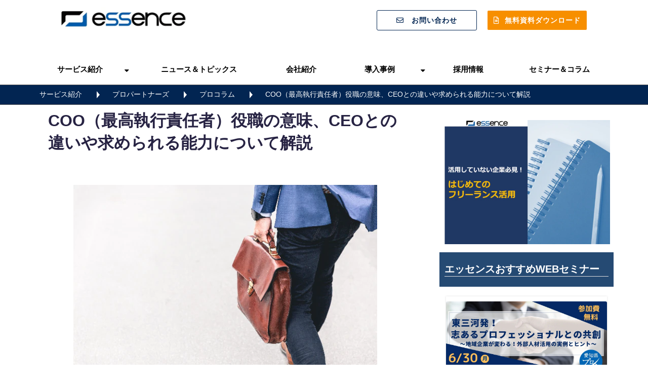

--- FILE ---
content_type: text/html; charset=utf-8
request_url: https://www.essence.ne.jp/service/propartners/column/coo
body_size: 23985
content:
<!DOCTYPE html><html lang="ja"><head><meta charSet="utf-8"/><meta name="viewport" content="width=device-width"/><meta property="og:locale" content="ja_JP"/><meta property="og:type" content="article"/><meta property="og:title" content="COO（最高執行責任者）役職の意味、CEOとの違いや求められる能力について解説"/><meta property="og:description" content="コーポレートガバナンス（企業統治）が進むアメリカでは、経営に透明性を持たせるために、「業務を執行する機能」と「経営を監督する機能」とを分ける取り組みが進んでいます。経営に透明性を持たせることで、株主や市場からの評価が高まり、企業の価値も向上します。その中でも、本記事では業務執行の機能を統括するポジションであるCOOの意味や、CEOとの違い、COOに求められる能力について解説していきます。"/><meta property="og:site_name" content="エッセンス"/><meta property="twitter:card" content="summary_large_image"/><meta property="twitter:title" content="COO（最高執行責任者）役職の意味、CEOとの違いや求められる能力について解説"/><meta property="twitter:description" content="コーポレートガバナンス（企業統治）が進むアメリカでは、経営に透明性を持たせるために、「業務を執行する機能」と「経営を監督する機能」とを分ける取り組みが進んでいます。経営に透明性を持たせることで、株主や市場からの評価が高まり、企業の価値も向上します。その中でも、本記事では業務執行の機能を統括するポジションであるCOOの意味や、CEOとの違い、COOに求められる能力について解説していきます。"/><meta property="og:image" content="https://ferret-one.akamaized.net/images/6297698389683b1fd3b42fd3/large.jpeg?utime=1654090115"/><meta property="twitter:image" content="https://ferret-one.akamaized.net/images/6297698389683b1fd3b42fd3/large.jpeg?utime=1654090115"/><title>COO（最高執行責任者）役職の意味、CEOとの違いや求められる能力について解説</title><meta name="description" content="コーポレートガバナンス（企業統治）が進むアメリカでは、経営に透明性を持たせるために、「業務を執行する機能」と「経営を監督する機能」とを分ける取り組みが進んでいます。経営に透明性を持たせることで、株主や市場からの評価が高まり、企業の価値も向上します。その中でも、本記事では業務執行の機能を統括するポジションであるCOOの意味や、CEOとの違い、COOに求められる能力について解説していきます。"/><link rel="canonical" href="https://www.essence.ne.jp/service/propartners/column/coo"/><meta property="og:url" content="https://www.essence.ne.jp/service/propartners/column/coo"/><link rel="shortcut icon" type="image/x-icon" href="https://ferret-one.akamaized.net/images/562468a769702d4859110f00/original.ico?utime=1457900394"/><link href="//www.essence.ne.jp/feed.atom" rel="alternate" title="ATOM" type="application/atom+xml"/><link href="https://ferret-one.akamaized.net/cms/website/build_20251223154906/css/theme/cms/navi/style.css" rel="stylesheet"/><link href="https://ferret-one.akamaized.net/cms/website/build_20251223154906/css/theme/cms/hu-0011-01.css" rel="stylesheet"/><link href="https://ferret-one.akamaized.net/cms/website/build_20251223154906/css/font-awesome.min.css" rel="stylesheet"/><style class="colors-class-list">.color-ffffff { color: #ffffff }</style><link rel="preconnect" href="https://fonts.googleapis.com"/><link rel="preconnect" href="https://fonts.gstatic.com" crossorigin=""/><link rel="stylesheet" data-href="https://fonts.googleapis.com/css2?family=Noto+Sans+JP:wght@400;700&amp;display=swap" data-optimized-fonts="true"/><link href="/__/api/website/sites/c15093000457/base_designs/63f3150cbc78e60032f18a3c/style" rel="stylesheet"/><link href="https://ferret-one.akamaized.net/cms/website/build_20251223154906/css/global.css" rel="stylesheet"/><link href="/__/custom_css/sites/c15093000457?utime=1769080442894" rel="stylesheet"/><link href="/__/custom_css/pages/629768c993127d1ccb180f1c?utime=1769080442894" rel="stylesheet"/><meta name="next-head-count" content="29"/><script data-nscript="beforeInteractive">(function(w,d,s,l,i){w[l]=w[l]||[];w[l].push({'gtm.start':
    new Date().getTime(),event:'gtm.js'});var f=d.getElementsByTagName(s)[0],
    j=d.createElement(s),dl=l!='dataLayer'?'&l='+l:'';j.async=true;j.src=
    '//www.googletagmanager.com/gtm.js?id='+i+dl;f.parentNode.insertBefore(j,f);
    })(window,document,'script','dataLayer','GTM-PG2H6N');</script>
<!-- End Google Tag Manager -->

<!-- Google Tag Manager -->
<script>(function(w,d,s,l,i){w[l]=w[l]||[];w[l].push({'gtm.start':
new Date().getTime(),event:'gtm.js'});var f=d.getElementsByTagName(s)[0],
j=d.createElement(s),dl=l!='dataLayer'?'&l='+l:'';j.async=true;j.src=
'https://www.googletagmanager.com/gtm.js?id='+i+dl;f.parentNode.insertBefore(j,f);
})(window,document,'script','dataLayer','GTM-TTTD5S8');</script><link rel="preload" href="https://ferret-one.akamaized.net/cms/website/build_20251223154906/_next/static/css/3a2542541ae0a365.css" as="style"/><link rel="stylesheet" href="https://ferret-one.akamaized.net/cms/website/build_20251223154906/_next/static/css/3a2542541ae0a365.css" data-n-p=""/><link rel="preload" href="https://ferret-one.akamaized.net/cms/website/build_20251223154906/_next/static/css/86b167a98608df1a.css" as="style"/><link rel="stylesheet" href="https://ferret-one.akamaized.net/cms/website/build_20251223154906/_next/static/css/86b167a98608df1a.css" data-n-p=""/><noscript data-n-css=""></noscript><script defer="" nomodule="" src="https://ferret-one.akamaized.net/cms/website/build_20251223154906/_next/static/chunks/polyfills-c67a75d1b6f99dc8.js"></script><script src="https://ferret-one.akamaized.net/cms/website/build_20251223154906/javascripts/jquery-1.12.4.js" defer="" data-nscript="beforeInteractive"></script><script src="https://ferret-one.akamaized.net/cms/website/build_20251223154906/_next/static/chunks/webpack-a738e8c1c930f04e.js" defer=""></script><script src="https://ferret-one.akamaized.net/cms/website/build_20251223154906/_next/static/chunks/framework-79bce4a3a540b080.js" defer=""></script><script src="https://ferret-one.akamaized.net/cms/website/build_20251223154906/_next/static/chunks/main-f7336f9dc76502ff.js" defer=""></script><script src="https://ferret-one.akamaized.net/cms/website/build_20251223154906/_next/static/chunks/pages/_app-1c1efe28789e670d.js" defer=""></script><script src="https://ferret-one.akamaized.net/cms/website/build_20251223154906/_next/static/chunks/fec483df-e0f7afedb46a82ad.js" defer=""></script><script src="https://ferret-one.akamaized.net/cms/website/build_20251223154906/_next/static/chunks/1064-924f96e470c13a47.js" defer=""></script><script src="https://ferret-one.akamaized.net/cms/website/build_20251223154906/_next/static/chunks/1601-384935cec67d4297.js" defer=""></script><script src="https://ferret-one.akamaized.net/cms/website/build_20251223154906/_next/static/chunks/9257-a8076b1d1a5615f0.js" defer=""></script><script src="https://ferret-one.akamaized.net/cms/website/build_20251223154906/_next/static/chunks/131-01563986ccbef7bf.js" defer=""></script><script src="https://ferret-one.akamaized.net/cms/website/build_20251223154906/_next/static/chunks/6851-c311f6e494cfc678.js" defer=""></script><script src="https://ferret-one.akamaized.net/cms/website/build_20251223154906/_next/static/chunks/6915-fdceaa29a1ffee57.js" defer=""></script><script src="https://ferret-one.akamaized.net/cms/website/build_20251223154906/_next/static/chunks/7224-5cc81e69d876ceba.js" defer=""></script><script src="https://ferret-one.akamaized.net/cms/website/build_20251223154906/_next/static/chunks/7938-9b2941f070878cc5.js" defer=""></script><script src="https://ferret-one.akamaized.net/cms/website/build_20251223154906/_next/static/chunks/pages/website/%5BsiteName%5D/pages/%5BpageId%5D-03a6478296874f3a.js" defer=""></script><script src="https://ferret-one.akamaized.net/cms/website/build_20251223154906/_next/static/kz13Hgu_ifot1hNRU-nbp/_buildManifest.js" defer=""></script><script src="https://ferret-one.akamaized.net/cms/website/build_20251223154906/_next/static/kz13Hgu_ifot1hNRU-nbp/_ssgManifest.js" defer=""></script><link rel="stylesheet" href="https://fonts.googleapis.com/css2?family=Noto+Sans+JP:wght@400;700&display=swap"/></head><body id="page-custom-css-id"><div id="__next" data-reactroot=""><noscript><iframe title="gtm" src="https://www.googletagmanager.com/ns.html?id=GTM-PG2H6N&#x27;);&lt;/script&gt;
&lt;!-- End Google Tag Manager --&gt;

&lt;!-- Google Tag Manager --&gt;
&lt;script&gt;(function(w,d,s,l,i){w[l]=w[l]||[];w[l].push({&#x27;gtm.start&#x27;:
new Date().getTime(),event:&#x27;gtm.js&#x27;});var f=d.getElementsByTagName(s)[0],
j=d.createElement(s),dl=l!=&#x27;dataLayer&#x27;?&#x27;&amp;l=&#x27;+l:&#x27;&#x27;;j.async=true;j.src=
&#x27;https://www.googletagmanager.com/gtm.js?id=&#x27;+i+dl;f.parentNode.insertBefore(j,f);
})(window,document,&#x27;script&#x27;,&#x27;dataLayer&#x27;,&#x27;GTM-TTTD5S8" height="0" width="0" style="display:none;visibility:hidden"></iframe></noscript><div id="page-show" page_title="COO（最高執行責任者）役職の意味、CEOとの違いや求められる能力について解説" form_page="false"></div><div id="page-analyse" data-id="629768c993127d1ccb180f1c" style="display:none"></div><div class="navi-002-01 navi_base_custom icon two_row_sticky-navi__8HtZT"><header class="clearfix" role="banner" id="navigations" style="width:100%;box-sizing:border-box"><div class="inner"><div class="navigation-cont clearfix"><div class="logo"><h1><a href="/"><img src="https://ferret-one.akamaized.net/images/61026620fd253b0048043e4a/original.png?utime=1627547168" alt="エッセンス" width="250" height="48"/></a></h1></div><div class="cont"><div class="row row-1"><div class="col col-1 first_2btn_col" style="width:70%"></div><div class="col col-2 second_2btn_col" style="width:30%"><div class="component component-1 btn_custom01 button"><div class="button-cont left"><a href="/contact" target="_self" data-lp-cta="true" data-hu-event="お問い合わせ" data-hu-actiontype="click" data-hu-label="ヘッダー" class="left size-s blue" style="font-weight:bold">お問い合わせ</a></div></div><div class="component component-2 btn_custom02 button"><div class="button-cont left"><a href="/document" target="_self" data-lp-cta="true" data-hu-event="無料資料ダウンロード" data-hu-actiontype="click" data-hu-label="ヘッダー" class="left size-s blue" style="font-weight:bold">無料資料ダウンロード</a></div></div></div></div></div></div><nav class="main-menu navigation-hide-border navigation-font-family pc styles_hide-border__StoOO" style="font-family:;height:;min-height:;padding:;margin:;border:;overflow:;justify-content:"><ul class="clearfix"><li class="level-01-trigger"><a href="/service">サービス紹介</a><ul class="level-01-cont"><li class="level-02"><a href="/service/propartners">プロパートナーズ</a></li><li class="level-02"><a href="/service/recruiting">リクルーティング</a></li><li class="level-02"><a href="/service/ryugaku">他社留学</a></li><li class="level-02"><a href="/service/probono">プロボノ</a></li><li class="level-02"><a href="/service/nextforum">ネクストフォーラム研修</a></li><li class="level-02"><a href="/service/career-flight">CAREER FLIGHT</a></li><li class="level-02"><a href="/service/ukeire">外部人材の受け入れ</a></li></ul></li><li class="level-01"><a href="/news">ニュース＆トピックス</a></li><li class="level-01"><a href="/company">会社紹介</a></li><li class="level-01-trigger"><a href="/top-case">導入事例</a><ul class="level-01-cont"><li class="level-02"><a href="/3211306">プロパートナーズ</a></li><li class="level-02"><a href="/3211322">他社留学</a></li><li class="level-02"><a href="/3211319">プロボノ</a></li></ul></li><li class="level-01"><a href="/recruit">採用情報</a></li><li class="level-01"><a href="/seminar">セミナー＆コラム</a></li></ul></nav></div></header></div><div class="clearfix theme-hu-0011-01 v1-0 no-header" id="hu-0011-01"><div class="breadcrumbs"><ul class="clearfix"><li><a href="/service">サービス紹介</a></li><li><a href="/service/propartners">プロパートナーズ</a></li><li><a href="/service/propartners/column">プロコラム</a></li><li><span>COO（最高執行責任者）役職の意味、CEOとの違いや求められる能力について解説</span></li></ul></div><div class="wrapper clearfix side-right page-629768c993127d1ccb180f1c"><div class="contents"><section class="content-element content-1" style="background-repeat:no-repeat"><div class="inner"><div class="row row-1" style="background-repeat:no-repeat"><div class="col col-1" style="background-repeat:no-repeat;padding:0px 10px 0px 10px;width:100%"><div id="629768c993127d1ccb180f1c-827bb18d-cfb1-4bc2-c7f3-96ba958d9d06" class="component component-1 heading heading-align-left" style="background-repeat:no-repeat;padding:0px 20px 20px 20px"><h1 style="overflow-wrap:break-word">COO（最高執行責任者）役職の意味、CEOとの違いや求められる能力について解説</h1></div><div class="component component-2 image resizeable-comp align-center" style="text-align:center"><img loading="lazy" id="" src="https://ferret-one.akamaized.net/resized_images/629769a693127d1ccb1818e7/original.png?utime=1654090150" alt="" class="" style="width:600px;border-radius:0;max-width:100%" width="600" role="presentation"/></div><div class="component component-3 social-button"><ul style="text-align:left"><li style="display:inline-block;vertical-align:top;line-height:0;padding:10px 20px" class="styles_twitter-button__9jALA"><a class="twitter-share-button" href="https://twitter.com/share" data-lang="ja" data-count="horizontal" data-url="">ツイート</a></li><li style="display:inline-block;vertical-align:top;line-height:0;padding:10px 20px"><div class="fb-share-button" data-href="" data-layout="button"></div></li><li style="display:inline-block;vertical-align:top;line-height:0;padding:10px 20px"><a href="//b.hatena.ne.jp/entry/" class="hatena-bookmark-button" data-hatena-bookmark-lang="ja" data-hatena-bookmark-layout="standard-balloon" title="このエントリーをはてなブックマークに追加"><img src="//b.st-hatena.com/images/entry-button/button-only@2x.png" alt="このエントリーをはてなブックマークに追加" width="20" height="20" style="border:none"/></a></li></ul></div><div class="component component-4 text text-align-null" style="overflow-wrap:break-word"><div class="column">

<p>コーポレートガバナンス（企業統治）が進むアメリカでは、経営に透明性を持たせるために、「業務を執行する機能」と「経営を監督する機能」とを分ける取り組みが進んでいます。</p>
<p>経営に透明性を持たせることで、株主や市場からの評価が高まり、企業の価値も向上します。</p>
<p>その中でも、本記事では業務執行の機能を統括するポジションであるCOOの意味や、CEOとの違い、COOに求められる能力について解説していきます。</p>
<h1>COOとは？COOの定義について解説</h1>

<p>COO（Chief Operating Officerの略語）とは、アメリカの企業において、経営陣（取締役会や理事会）の指揮のもとで、事業のために業務の執行を統括する最高責任者として選任された人のことを言います。</p>
<p>日本では「最高執行責任者」と呼ばれており、日本企業における部門長や部長のような職務を担います。</p>
<p>このCOOが生れた背景には、経営陣が自分たちにとって都合の良い経営を行うことで株主や取引先などの利益を害することのないように、外部から経営を監視する仕組み（コーポレートガバナンス）への要求が強まったことがあります。</p>
<h2>「COO」と「CEO」の違い</h2>

<p>CEO（Chief Executive Officerの略語）とは、経営を統括することに対する最高責任者です。日本では「最高経営責任者」と呼ばれており、経営トップのことを指します。</p>
<p>COOは経営陣の指揮のもとで業務の執行を行うため、COOとCEOとの間には上下関係が存在します。すなわち、CEOは業務の執行を指示する立場にあり、COOは指示を受けて業務を執行する立場にあるという違いが存在します。</p>
<h2>「COO」と「CFO」の違い</h2>

<p>CFO（Chief Financial Officerの略語）とは、会社の財務を統括することに対する最高責任者です。日本では「最高財務責任者」と呼ばれており、財務部長や経理部長のような役割を担います。</p>
<p>COOが業務を最適に執行することに最高責任を負っていることに対して、CFOは予算管理などの会社の財務を最適に運用することに最高責任を負っており、職務の領域における違いが存在します。</p>
<h2>「COO」は執行役員や代表執行役とは異なる？</h2>

<p>業務を執行する機能と、経営を監督する機能を分離するための日本独自の役職として、「執行役員」と「代表執行役」というポジションがあります。<br>いずれも、COOの職務と類似した職務を担います。</p>
<h3>「執行役員」とは</h3>

<p>執行役員とは、経営陣（取締役会や理事会）が決定した事業方針に基づき、業務執行を行う責任者として、企業が選んだ人のことです。</p>
<p>取締役が執行役員を兼任するケースもありますが、そうでない場合は、執行役員は従業員としての身分で職務を行います。</p>
<p>執行役員制度は、法律に基づくものではないため、役割や報酬など企業が独自に運用することができます。</p>
<p>しかし「執行役員」は重要な使用人に該当するため、取締役会での決議を経て任命されることが一般的です。</p>
<h3>「代表執行役」とは</h3>

<p>代表執行役とは、会社法に基づく指名委員会等設置会社となった企業が、執行役の代表者として選んだ人のことです。執行役は、執行役員と同様の役割を担う者として指名委員会等設置会社となった企業が選任しています。</p>
<p>対外的には、代表取締役が会社の経営を代表する立場の人間であることに対して、代表執行役は会社の業務の執行を代表する立場の人間になります。</p>
<p>また指名委員会等設置会社 というのは、社内に以下の3つの委員会を設置した株式会社のことを指します。</p>
<p>・株主総会に提出する取締役の選任や解任に関する議案の内容を決定する「指名委員会」<br>・取締役や執行役の職務が適正かどうかを監査するとともに株主総会に提出する会計監査人の選任や解任に関する議案の内容を決定する「監査委員会」<br>・取締役や執行役の報酬内容に関する方針を決定する「報酬委員会」</p>
</div></div><div class="component component-5 text text-align-left" style="overflow-wrap:break-word"><div class="column">

<h1>COO（最高執行責任者）の役割・目的</h1>

<p>COOの役割を一言で表すと「経営陣をサポートすること」であり、COOを設置する目的を一言で表すと「透明かつ健全な経営を実現させること」です。<br>それでは具体的にCOOの役割を見ていきましょう。</p>
<h2>CEOのサポート</h2>

<p>経営に対する責任を代表して負う立場がCEO（最高経営責任者）です。<br>「透明かつ健全な経営を実現させること」がCEOに課せられた最大の責任です。</p>
<p>一方、COOは業務を執行することを通じて、CEOが課せられた最大の責任を果たすためのサポートを行います。</p>
<p>そのために、COOは、以下の職務を遂行します。</p>
<h3>事業の課題把握と分析、方針の立案 </h3>

<p>経営陣が決定した事業方針に基づく業務をスムーズに行うために、事業を取り巻く課題を把握し、内容を分析します。</p>
<p>市場環境や業界全体で事業構造などに変化が生じている場合は、どのような変化が生じているのかを踏まえて、その原因や今後想定されることなどを分析します。</p>
<p>そのうえで、今後の業務をスムーズに行うための進め方などの方針を検討・立案します。</p>
<h3>実行と統括 </h3>

<p>COOが立案した方針に基づいて、計画的に業務を執行していくこともCOOの役割のひとつです。</p>
<p>企業の業務は、組織という集団で行うため、組織のメンバーに方針を理解させ、メンバーごとの役割も明らかにすることが必要です。また、メンバーの能力を向上させるための育成も必要に応じて行います。</p>
<p>そのうえで、業務の進捗を把握し、組織全体で的確に行えるようマネジメントすることにより、業務の執行を統括します。</p>
</div></div><div class="component component-6 text text-align-left" style="overflow-wrap:break-word"><div class="column">

<h1>COOに求められる能力・スキル</h1>

<p>COOには、会社（経営陣）が求める「業務執行による成果」を確実に実現させるための能力やスキルが必要となります。</p>
<h2>把握力</h2>

<p>会社（経営陣）が必要としている成果の内容を正しく認識するために、事業方針の内容や事業を取り巻く環境などを的確に把握する必要があります。</p>
<p>COOにとって、成果を実現させることは、単に業績を上げることだけではなく、その後の事業の方向性に適した業務執行内容も要求されるからです。</p>
<h2>実行力</h2>

<p>やみくもに業務を遂行しても、成果は実現しません。成果を実現させるための筋道（プロセス）を描いた上で、確実かつリスクを回避しながら業務をすすめる実行力がCOOには求められます。</p>
<p>業務を進めていくための計画を作成し、計画に基づいて業務を行う中で想定外のことが起こったり、都度決断に迫られたりすることもあるでしょう。どんな状況でもCOOは決断・実行し、業務を前に進め、成果を実現させていく必要があります。</p>
<h2>リーダーシップ</h2>

<p>業務は、組織で行います。そのためCOOには、組織のメンバーを鼓舞し、全員の足並みを揃え、組織としての一体感や雰囲気を良くするためのリーダーシップが求められます。</p>
<p>組織としての力を最大限に引き出せるよう、周囲のメンバーに働きかけ、導いていく力がCOOには必要とされています。</p>
</div></div><div class="component component-7 text text-align-left" style="overflow-wrap:break-word"><div class="column">

<h1>「COO」のポジションを置くことによるメリット</h1>

<p>COOのポジションを置くことで、企業には以下のメリットが生まれます。</p>
<p>　</p>
<h2>中長期的な視点での経営を行える</h2>

<p>例えば事業の方針を決定する取締役が、業務執行の統括を兼任した場合、短期的視点での経営に陥りやすくなります。短期的な視点での経営とは、先々のことよりも短期的な成果を上げることに意識を奪われてしまう経営を指します。</p>
<p>企業の経営には中長期的な道しるべが必要です。将来に向かってどのような方向を目指し、どのような形で成長していくのかを明確にすることで、今は何を実現させることが正しいのかが明らかになります。</p>
<p>また、COOのポジションを置くことで、取締役は事業の方針を管理することに力を注ぐことができるようになります。また、COOが業務執行統括の責任を負うことで、中長期的な視点での経営を行いやすくなります。</p>
<h2>規律のある経営を行える</h2>

<p>企業は、取締役個人のものではなく、株主や社会のために存在しています。</p>
<p>そのため、取締役個人にとって都合の良い恣意的な経営を行うことは許されません。<br>透明かつ健全な経営を行ったうえで、株主や社会に対する還元を行うことが求められています。</p>
<p>これに関して、COOのポジションを置くことで、事業方針に基づいて社内の現場が行う業務の内容を取締役が監視することができ、現場の暴走による株主や取引先などへの不利益行為やコンプライアンスに反する行為が起きないように管理することができます。それにより規律のある経営を行うことがしやすくなります。</p>
<h2>経営候補人材を育成できる</h2>

<p>企業の経営を担う取締役は、一般的には従業員からの昇格で就任します。</p>
<p>取締役には、会社の事業全体を俯瞰したうえで、人材を始めとした経営資源を効果的に活用しながら会社を成長させていく役割があります。そのため、社内の業務に精通し、組織をマネジメントした経験が豊富で、成果を実現した実績のある人材が就任することが望ましいです。</p>
<p>これに関して、COOのポジションを置くことで、取締役としてふさわしい人材を育成しやすくなります。</p>
</div></div><div class="component component-8 text text-align-left" style="overflow-wrap:break-word"><div class="column">

<h1>まとめ</h1>

<p>経済のグローバル化が進み、事業環境の変化するスピードが速まっている今の世の中において、企業が成長していくためには、先を見据えた経営を強化していく必要があります。</p>
<p>そのために、安心して業務の執行を任せることのできる人材を育成することが、企業が生き残るための重要な要素の一つとなっています。</p>
<p>そのような人材を確保するためにプロ人材紹介サービスの活用も選択肢の一つとしても良いかもしれません。</p>
</div></div></div></div></div></section><section class="content-element content-2"><div class="inner"><div class="row row-1"><div class="col col-1" style="width:100%"><div class="component component-1 text text-align-left" style="overflow-wrap:break-word"><div class="column">

<p><b>執筆者プロフィール：</b><br>大庭真一郎（中小企業診断士、社会保険労務士）<br />大庭経営労務相談所　代表　東京都出身。東京理科大学卒業後、民間企業勤務を経て、1995年4月大庭経営労務相談所を設立。「支援企業のペースで共に行動を」をモットーに、関西地区を中心として、企業に対する経営支援業務を展開。支援実績多数。</p>
</div></div></div></div><div class="row row-2"><div class="col col-1" style="width:100%"></div></div></div></section><section class="content-element content-3"><div class="inner"><div class="row row-1"><div class="col col-1" style="width:100%"><div class="component component-1 button"><div class="button-cont center"><a href="/service/propartners_bk" target="_self" class="center size-l blue">プロ人材サービスの詳細はこちら</a></div></div><div class="component component-2 border"><hr class="type02 border-margin-large"/></div><div id="629768c993127d1ccb180f1c-f79870e43c5c95a4f8acffd5" class="component component-3 rich-heading heading"><h3>関連記事はこちら</h3></div><div class="component component-4 entry-list"><div class="article-list"><div class="article-per-page"></div></div></div></div></div></div></section><section class="content-element content-4"><div class="inner"><div class="row row-1"><div class="col col-1"></div></div></div></section></div><div class="side right"><div class="inner"><div class="component component-1 image resizeable-comp align-left" style="text-align:left"><a href="/document/first-freelance" target="_self" data-lp-cta="true" data-hu-event="プロパ資料DL" data-hu-actiontype="click" data-hu-label="記事サイドバー　はじめてのフリーランス活用資料"><img loading="lazy" id="" src="https://ferret-one.akamaized.net/resized_images/629f6071dcc62a0e5547faf4/original.png?utime=1654612081" alt="" class="" style="width:500px;border-radius:0;max-width:100%" width="500" role="presentation"/></a></div><div id="629768c993127d1ccb180f1c-3189245b97665a918f5762e8" class="component component-2 rich-heading heading" style="background-color:#254a73;padding:10px 0px 10px 0px;border:solid #fff"><h3><span class="color color-ffffff  font-size-20px">エッセンスおすすめWEBセミナー</span></h3></div><div class="component component-3 entry-list entry-image-card-1-col"><div class="article-list"><div class="article-per-page"></div></div></div><div id="629768c993127d1ccb180f1c-e65070bb416d0d17dffa7653" class="component component-4 rich-heading heading" style="background-color:#254a73;padding:10px 0px 10px 0px;border:#FFFFFF"><h3><font color="#ffffff" class="typesquare_tags"><span class="font-size-20px">プロインタビュー記事</span></font></h3></div><div class="component component-5 entry-list entry-image-card-1-col"><div class="article-list"><div class="article-per-page"></div></div></div><div id="629768c993127d1ccb180f1c-6c06330b7a51ce6ae66e2340" class="component component-6 rich-heading heading" style="background-color:#254a73;padding:10px 0px 10px 0px;border:#FFFFFF"><h3><font color="#ffffff"><span style="font-size: 20px;">タグ - Tag</span></font><br></h3></div><div class="component component-7 tag_cloud"></div><div class="component component-8 button"><div class="button-cont center"><a href="/contact/propartners-for-company" target="_self" data-lp-cta="true" data-hu-event="プロパートナーズに関するお問い合わせ" data-hu-actiontype="click" data-hu-label="記事サイドバー　プロに関する問い合わせ" class="center size-l" style="font-weight:bold;color:#ffffff;background-color:#608ef8;border-radius:0px">問い合わせ</a></div></div></div></div></div><div class="foot rn19_footer" style="background-repeat:no-repeat"><div class="foot-cont"><div class="row row-1 foot_logo"><div class="col col-1"><div class="component component-1 logo_area image resizeable-comp align-center" style="text-align:center"><img loading="lazy" id="" src="https://ferret-one.akamaized.net/images/5d1ee51994093131a8001963/original.png?utime=1562305817" alt="" class="" style="width:auto;border-radius:0;max-width:100%" height="60" width="481" role="presentation"/></div></div></div><div class="row row-2 foot_bnr"><div class="col col-1" style="width:50%"></div><div class="col col-2" style="width:50%"></div></div><div class="row row-3 foot_sitemap"><div class="col col-1" style="width:33.333333333333336%"><div id="629768c993127d1ccb180f1c-63b486e0fd860250afb162cf" class="component component-1 rich-heading heading"><h3>会社紹介</h3></div><div class="component component-2 list vertical circle"><ul style="overflow-wrap:break-word"><li><a href="/company#company_01" target="_self">ご挨拶</a></li><li><a href="/company#company_02" target="_self">ミッション・ビジョン</a></li><li><a href="/company#company_03" target="_self">会社概要</a></li><li><a href="/company#company_04" target="_self">アクセス</a></li><li><a href="/company#company_05" target="_self">メンバー紹介</a></li></ul></div></div><div class="col col-2" style="width:33.333333333333336%"><div id="629768c993127d1ccb180f1c-d65c35c5f9b04c7e73db4246" class="component component-1 rich-heading heading"><h3>サービス</h3></div><div class="component component-2 list vertical circle"><ul style="overflow-wrap:break-word"><li><a href="/service/propartners_bk" target="_self">プロパートナーズ</a></li><li><a href="/service/recruiting" target="_self">リクルーティング</a></li><li><a href="/service/ryugaku" target="_self">他社留学</a></li><li><a href="/service/probono" target="_self">プロボノ</a></li><li><a href="/service/nextforum" target="_self">ネクストフォーラム研修</a></li><li><a href="/service/career-flight" target="_self">CAREER FLIGHT</a></li><li><a href="/service/ukeire" target="_self">大手社員の受入れ</a></li></ul></div></div><div class="col col-3" style="width:33.333333333333336%"><div id="629768c993127d1ccb180f1c-883f6b7d48851fce2feeea40" class="component component-1 rich-heading heading"><h3>エッセンスが提供できるソリューション</h3></div><div class="component component-2 list vertical none"><ul style="overflow-wrap:break-word"><li><a href="/solution_01" target="_self">優秀⼈材のシェアリング</a></li><li><a href="/solution_02" target="_self">新規事業の推進⼈材の確保</a></li><li><a href="/solution_03" target="_self">働き続けられるキャリアの形成</a></li><li><a href="/solution_04" target="_self">パラレルキャリア・副業の開発</a></li><li><a href="/solution_05" target="_self">シニア人材の活躍支援</a></li><li><a href="/solution_06" target="_self">働き方改革の支援</a></li></ul></div></div></div><div class="row row-4 foot_navi"><div class="col col-1"><div class="component component-1 text-center rn19_pan list horizontal circle"><ul style="overflow-wrap:break-word"><li><a href="/top" target="_self">ホーム</a></li><li><a href="/recruit" target="_self">採用情報</a></li><li><a href="/contact" target="_self">お問い合わせ</a></li><li><a href="/sitemap" target="_self">サイトマップ</a></li></ul></div></div></div><div class="row row-5"><div class="col col-1"></div></div></div><div class="foot-copyright"><p>Copyright (c)2021 essence Co.,Ltd. All Rights Reserved.</p></div></div></div></div><script id="__NEXT_DATA__" type="application/json">{"props":{"pageProps":{"page":{"_id":"629768c993127d1ccb180f1c","name":"COO（最高執行責任者）役職の意味、CEOとの違いや求められる能力について解説","base_design_id":"63f3150cbc78e60032f18a3c","sidebar_position":"side-right","path":"/service/propartners/column/coo","meta":{"_id":"629768c993127d1ccb180fa6","title":"COO（最高執行責任者）役職の意味、CEOとの違いや求められる能力について解説","description":"コーポレートガバナンス（企業統治）が進むアメリカでは、経営に透明性を持たせるために、「業務を執行する機能」と「経営を監督する機能」とを分ける取り組みが進んでいます。経営に透明性を持たせることで、株主や市場からの評価が高まり、企業の価値も向上します。その中でも、本記事では業務執行の機能を統括するポジションであるCOOの意味や、CEOとの違い、COOに求められる能力について解説していきます。"},"ogp":{"_id":"629768c993127d1ccb180fa7","title":"COO（最高執行責任者）役職の意味、CEOとの違いや求められる能力について解説","description":"コーポレートガバナンス（企業統治）が進むアメリカでは、経営に透明性を持たせるために、「業務を執行する機能」と「経営を監督する機能」とを分ける取り組みが進んでいます。経営に透明性を持たせることで、株主や市場からの評価が高まり、企業の価値も向上します。その中でも、本記事では業務執行の機能を統括するポジションであるCOOの意味や、CEOとの違い、COOに求められる能力について解説していきます。","image_id":"6297698389683b1fd3b42fd3"},"no_index":false},"layoutElements":{"navi":{"_id":"610266213617a00049fdc25b","_type":"NaviElement","brand_title_font_weight_bold":true,"brand_title_color":"000000","use_brand_logo":true,"show_navi":true,"font_type":"","sass_str":".navi {\n  /* sample */\n}\n","bg_color":"","bg_image_id":null,"bg_position":null,"border_color":null,"border_width":null,"brand_title":"サンプル","business_time":null,"created_at":"2015-10-22T01:04:51.904Z","fix_navi":true,"hide_border":true,"klass":"navi_base_custom icon","logo_id":"61026620fd253b0048043e4a","logo_link":null,"margin_bottom":null,"margin_left":null,"margin_right":null,"margin_top":null,"no_bg_image":false,"old_style":true,"phone_number":null,"updated_at":"2025-02-25T08:21:48.655Z","brand_title_font_size":"medium","rows_count":"2","menu_items_count":"8","bg_repeat":null,"border_style":null,"rows":[{"_id":"562d1da569702d050ae8af00","_type":"Row","sass_str":".row {\n  /* sample */\n}\n","background_src":null,"bg_color":null,"bg_image_id":null,"bg_position":null,"bg_repeat":null,"block_group":null,"border_color":null,"border_style":null,"border_width":null,"created_at":"2015-10-25T18:21:25.874Z","designpart_name":null,"invisible":false,"klass":null,"margin_bottom":null,"margin_left":null,"margin_right":null,"margin_top":null,"mobile_reverse_order":false,"no_bg_image":false,"updated_at":"2025-02-25T08:21:48.655Z","isShadowed":false,"lp_cta":false,"columns":[{"_id":"562d1da569702d050ae7af00","sass_str":".col {\n  /* sample */\n}\n","_type":"Column","background_src":null,"bg_color":null,"bg_image_id":null,"bg_position":null,"bg_repeat":null,"border_color":null,"border_style":null,"border_width":null,"created_at":"2016-01-06T02:50:24.101Z","designpart_name":null,"klass":"first_2btn_col","margin_bottom":null,"margin_left":null,"margin_right":null,"margin_top":null,"no_bg_image":false,"updated_at":"2025-02-25T08:21:48.655Z","width_percent":70,"isShadowed":false,"lp_cta":false},{"_id":"562d1da569702d050ae6af00","sass_str":".col {\n  /* sample */\n}\n","_type":"Column","background_src":null,"bg_color":null,"bg_image_id":null,"bg_position":null,"bg_repeat":null,"border_color":null,"border_style":null,"border_width":null,"created_at":"2016-01-06T02:50:24.101Z","designpart_name":null,"klass":"second_2btn_col","margin_bottom":null,"margin_left":null,"margin_right":null,"margin_top":null,"no_bg_image":false,"updated_at":"2025-02-25T08:21:48.655Z","width_percent":30,"isShadowed":false,"lp_cta":false,"components":[{"_id":"fe0e13a5201fbabfa85b13c5","sass_str":".component.button {\n  /* sample */\n}\n","_type":"ButtonComponent","actiontype":"click","align":"left","background_src":null,"bg_color":"","bg_image_id":null,"bg_position":"","bg_repeat":null,"border_color":"","border_style":null,"border_width":null,"button_color":"blue","button_color_customize":null,"button_link":null,"button_position":"left","button_size":"small","button_text":"お問い合わせ","color":null,"component_control":null,"content":null,"created_at":null,"designpart_name":null,"event":"お問い合わせ","font_size":null,"font_weight":"bold","invisible":false,"klass":"btn_custom01","label":"ヘッダー","lp_cta":true,"margin_bottom":null,"margin_left":null,"margin_right":null,"margin_top":null,"no_bg_image":false,"updated_at":null,"link":{"_id":"643f842cd0aabc063e91a623","open_target":"_self","article_id":null,"blog_id":null,"download_link":null,"heading_component_id":null,"heading_element_id":null,"no_follow":false,"page_id":"5e99aa698e95287161d90bd4","title":"お問い合わせ","url":"/contact"}},{"_id":"4beb6a136573df30c8b0d350","sass_str":".component.button {\n  /* sample */\n}\n","_type":"ButtonComponent","actiontype":"click","align":"left","background_src":null,"bg_color":"","bg_image_id":null,"bg_position":"","bg_repeat":null,"border_color":"","border_style":null,"border_width":null,"button_color":"blue","button_color_customize":null,"button_link":null,"button_position":"left","button_size":"small","button_text":"無料資料ダウンロード","color":null,"component_control":null,"content":null,"created_at":null,"designpart_name":null,"event":"無料資料ダウンロード","font_size":null,"font_weight":"bold","invisible":false,"klass":"btn_custom02","label":"ヘッダー","lp_cta":true,"margin_bottom":null,"margin_left":null,"margin_right":null,"margin_top":null,"no_bg_image":false,"updated_at":null,"link":{"_id":"643f842cd0aabc063e91a624","open_target":"_self","article_id":null,"blog_id":null,"download_link":null,"heading_component_id":null,"heading_element_id":null,"no_follow":false,"page_id":"5ee72d42da42fb1aaf0b59d2","title":"無料資料DL","url":"/document"}}]}]}]},"rightSidebar":{"_id":"629768c993127d1ccb180f9e","_type":"SidebarElement","sass_str":".side {\n  /* sample */\n}\n","bg_color":null,"bg_image_id":null,"bg_position":null,"border_color":null,"border_width":null,"created_at":"2015-10-20T09:06:52.471Z","klass":null,"margin_bottom":null,"margin_left":null,"margin_right":null,"margin_top":null,"no_bg_image":false,"updated_at":"2020-12-07T06:10:00.456Z","bg_repeat":null,"border_style":null,"position":"right","components":[{"_id":"c384672a41e49f6a7270ed25","_type":"ImageComponent","fullsize":false,"sass_str":".component.image {\n  /* sample */\n}\n","actiontype":"click","align":"left","alt":"","amana_attachment_id":null,"anchor_link":null,"attachment_id":"5ef9c0c792cb4e22797b9893","background_src":null,"bg_attachment_id":null,"bg_color":"","bg_image_id":null,"bg_position":"","bg_repeat":null,"border_color":"","border_radius":"0","border_style":null,"border_width":null,"component_control":null,"content":null,"default_image":null,"event":"プロパ資料DL","height":null,"image_type":"image/jpeg","img_version":"normal","invisible":false,"klass":"","label":"記事サイドバー　はじめてのフリーランス活用資料","link_to_separate_window":false,"lp_cta":true,"margin_bottom":null,"margin_left":null,"margin_right":null,"margin_top":null,"no_bg_image":false,"pixta_attachment_id":null,"resized_image_content_type":null,"resized_image_file_name":null,"resized_image_file_size":null,"resized_image_fingerprint":null,"resized_image_id":"629f6071dcc62a0e5547faf4","resized_image_updated_at":null,"width":500,"created_at":"2022-06-01T13:25:29.730Z","updated_at":"2022-06-01T13:25:29.730Z","fullsize_image_id":"629768c993127d1ccb180f4c","link":{"_id":"5fd0e33465c62b1c47e30bd8","open_target":"_self","page_id":"5ef990ce92cb4e12907b982e","title":"はじめてのフリーランス活用　無料資料DL","url":"/document/first-freelance","no_follow":false}},{"_id":"3189245b97665a918f5762e8","_type":"RichHeadingComponent","price_plan":"プラン","sass_str":".component.rich-heading {\n  /* sample */\n}\n","align":"left","background_src":null,"bg_color":"254a73","bg_image_id":null,"bg_position":"","bg_repeat":null,"border_color":"fff","border_style":"solid","border_width":null,"class_color":" color-ffffff","class_name":null,"component_control":null,"content":"\u003cspan class=\"color color-ffffff  font-size-20px\"\u003eエッセンスおすすめWEBセミナー\u003c/span\u003e","created_at":"2022-06-01T13:25:29.730Z","element_id":null,"invisible":false,"klass":"","margin_bottom":10,"margin_left":null,"margin_right":null,"margin_top":10,"no_bg_image":false,"price_plan_color":null,"rich_heading_type":"h3","updated_at":"2022-06-01T13:25:29.730Z"},{"_id":"49515fde65a5305bd7a137f2","_type":"ArticleListComponent","sass_str":".entry-list {\n  /* sample */\n}\n","tag_id":"","category_id":"","display_items":["title","description","thumbnail_image"],"use_pagination":true,"per_page_changeable":false,"align":"left","background_src":null,"bg_color":"","bg_image_id":null,"bg_position":"","bg_repeat":null,"border_color":"","border_style":null,"border_width":null,"col_number_class":"entry-image-card-1-col","component_control":null,"content":null,"is_without_article_notify":false,"klass":"","list_size":"small","margin_bottom":null,"margin_left":null,"margin_right":null,"margin_top":null,"no_bg_image":false,"per_page":"3","show_low_level":false,"sort_by":"public_desc","time_format":"hyphen_no_time","top_page_id":"585428f7014c8e35ed0029a0","created_at":"2022-06-01T13:25:29.730Z","updated_at":"2022-06-01T13:25:29.730Z"},{"_id":"e65070bb416d0d17dffa7653","_type":"RichHeadingComponent","price_plan":"プラン","sass_str":".component.rich-heading {\n  /* sample */\n}\n","align":"left","background_src":null,"bg_color":"254a73","bg_image_id":null,"bg_position":"","bg_repeat":null,"border_color":"FFFFFF","border_style":null,"border_width":null,"class_color":"","class_name":null,"component_control":null,"content":"\u003cfont color=\"#ffffff\" class=\"typesquare_tags\"\u003e\u003cspan class=\"font-size-20px\"\u003eプロインタビュー記事\u003c/span\u003e\u003c/font\u003e","created_at":"2022-06-01T13:25:29.730Z","element_id":null,"invisible":false,"klass":"","margin_bottom":10,"margin_left":null,"margin_right":null,"margin_top":10,"no_bg_image":false,"price_plan_color":null,"rich_heading_type":"h3","updated_at":"2022-06-01T13:25:29.730Z"},{"_id":"54cef0f8003d8f5ea5ae4345","_type":"ArticleListComponent","sass_str":".entry-list {\n  /* sample */\n}\n","tag_id":"5a7938629229381ea7002176+5ea1d544d35aba2a0f5e2fa3","category_id":"","display_items":["thumbnail_image","title"],"use_pagination":true,"per_page_changeable":true,"align":"left","background_src":null,"bg_color":"","bg_image_id":null,"bg_position":"","bg_repeat":null,"border_color":"","border_style":null,"border_width":null,"col_number_class":"entry-image-card-1-col","component_control":null,"content":null,"is_without_article_notify":false,"klass":"","list_size":"small","margin_bottom":null,"margin_left":null,"margin_right":null,"margin_top":null,"no_bg_image":false,"per_page":"5","show_low_level":false,"sort_by":"public_desc","time_format":"hyphen_no_time","top_page_id":"59cdb742014c8e0912001109","created_at":"2022-06-01T13:25:29.730Z","updated_at":"2022-06-01T13:25:29.730Z"},{"_id":"6c06330b7a51ce6ae66e2340","_type":"RichHeadingComponent","price_plan":"プラン","sass_str":".component.rich-heading {\n  /* sample */\n}\n","align":"left","background_src":null,"bg_color":"254a73","bg_image_id":null,"bg_position":"","bg_repeat":null,"border_color":"FFFFFF","border_style":null,"border_width":null,"class_color":"","class_name":null,"component_control":null,"content":"\u003cfont color=\"#ffffff\"\u003e\u003cspan style=\"font-size: 20px;\"\u003eタグ - Tag\u003c/span\u003e\u003c/font\u003e\u003cbr\u003e","element_id":null,"invisible":false,"klass":"","margin_bottom":10,"margin_left":null,"margin_right":null,"margin_top":10,"no_bg_image":false,"price_plan_color":null,"rich_heading_type":"h3","created_at":"2022-06-01T13:25:29.730Z","updated_at":"2022-06-01T13:25:29.730Z"},{"_id":"2f15f99f25a08a73c6f4badb","_type":"TagCloudComponent","numbertag":"all","tag_scope":"page_tags","sass_str":".component.tag_cloud {\n  /* sample */\n}\n","content":"タグクラウドパーツ","align":"left","no_bg_image":false,"created_at":"2022-06-01T13:25:29.730Z","updated_at":"2022-06-01T13:25:29.730Z"},{"_id":"f153a9d9b03b548d82fe882d","_type":"ButtonComponent","sass_str":".component.button {\n  /* sample */\n}\n","button_text":"問い合わせ","button_size":"large","button_color":"blue","button_position":"center","event":"プロパートナーズに関するお問い合わせ","actiontype":"click","invisible":false,"label":"記事サイドバー　プロに関する問い合わせ","lp_cta":true,"font_weight":"bold","button_color_customize":"#608ef8","color":"#ffffff","border_radius":"0px","no_bg_image":false,"align":"left","created_at":"2022-06-01T13:25:29.730Z","updated_at":"2022-06-01T13:25:29.730Z","link":{"_id":"f614a18dcdc20851ff2cc648","open_target":"_self","page_id":"5e998b218e952869e3d91e36","title":"プロ人材活用に興味のある企業様","url":"/contact/propartners-for-company","no_follow":false}}]},"footer":{"_id":"606fc9c73d117b6acf7f2100","_type":"FooterElement","template":"# %{{trademark}}\n","sass_str":".foot {\n  /* sample */\n}\n","bg_color":null,"bg_image_id":null,"bg_position":null,"border_color":null,"border_width":null,"copyright":"Copyright (c)2021 essence Co.,Ltd. All Rights Reserved.","created_at":"2015-10-22T08:45:02.630Z","klass":"rn19_footer","margin_bottom":null,"margin_left":null,"margin_right":null,"margin_top":null,"no_bg_image":false,"trademark":null,"updated_at":"2025-02-25T08:21:52.676Z","bg_repeat":"no-repeat","border_style":null,"rows":[{"_id":"e2a4007aa07fe9c66bc6db82","_type":"Row","sass_str":".row {\n  /* sample */\n}\n","background_src":null,"bg_color":null,"bg_image_id":null,"bg_position":null,"bg_repeat":null,"block_group":null,"border_color":null,"border_style":null,"border_width":null,"created_at":"2019-07-05T09:57:58.723Z","designpart_name":null,"invisible":false,"klass":"foot_logo","margin_bottom":null,"margin_left":null,"margin_right":null,"margin_top":null,"mobile_reverse_order":false,"no_bg_image":false,"updated_at":"2020-01-22T07:15:32.572Z","lp_cta":false,"isShadowed":false,"columns":[{"_id":"00b04db7a7f326392178ce63","sass_str":".col {\n  /* sample */\n}\n","_type":"Column","background_src":null,"bg_color":null,"bg_image_id":null,"bg_position":null,"bg_repeat":null,"border_color":null,"border_style":null,"border_width":null,"created_at":"2019-07-05T09:57:58.723Z","designpart_name":null,"klass":null,"margin_bottom":null,"margin_left":null,"margin_right":null,"margin_top":null,"no_bg_image":false,"updated_at":"2020-01-22T07:15:32.571Z","width_percent":null,"lp_cta":false,"isShadowed":false,"components":[{"_id":"4252d275ebff996528918153","fullsize":false,"sass_str":".component.image {\n  /* sample */\n}\n","_type":"ImageComponent","actiontype":"click","align":"center","alt":"","amana_attachment_id":null,"anchor_link":null,"attachment_id":"5d1ee51994093131a8001962","background_src":null,"bg_attachment_id":null,"bg_color":"","bg_image_id":null,"bg_position":"","bg_repeat":null,"border_color":"","border_radius":"0","border_style":null,"border_width":null,"component_control":null,"content":null,"created_at":"2019-07-05T09:57:58.723Z","default_image":null,"designpart_name":null,"event":"","height":"auto","image_type":"image/png","img_version":"original","invisible":false,"klass":"logo_area","label":"","link_to_separate_window":false,"lp_cta":false,"margin_bottom":null,"margin_left":null,"margin_right":null,"margin_top":null,"no_bg_image":false,"pixta_attachment_id":null,"resized_image_content_type":null,"resized_image_file_name":null,"resized_image_file_size":null,"resized_image_fingerprint":null,"resized_image_id":"649e699de22ff243ede0b180","resized_image_updated_at":null,"updated_at":"2020-01-22T07:15:32.571Z","width":"auto","link":{"_id":"649e69d460ea5936efbf4df6","open_target":"_self","article_id":null,"blog_id":null,"download_link":null,"heading_component_id":"","heading_element_id":null,"no_follow":false,"page_id":null,"title":"","url":""}}]}]},{"_id":"1bfb57e9cff2c841abab0fbb","_type":"Row","sass_str":".row {\n  /* sample */\n}\n","background_src":null,"bg_color":null,"bg_image_id":null,"bg_position":null,"bg_repeat":null,"block_group":null,"border_color":null,"border_style":null,"border_width":null,"created_at":"2019-07-05T09:57:58.724Z","designpart_name":null,"invisible":false,"klass":"foot_bnr","margin_bottom":null,"margin_left":null,"margin_right":null,"margin_top":null,"mobile_reverse_order":false,"no_bg_image":false,"updated_at":"2020-01-22T07:15:32.573Z","lp_cta":false,"isShadowed":false,"columns":[{"_id":"10901c9ef8b1fdc951862b67","sass_str":".col {\n  /* sample */\n}\n","_type":"Column","background_src":null,"bg_color":null,"bg_image_id":null,"bg_position":null,"bg_repeat":null,"border_color":null,"border_style":null,"border_width":null,"created_at":"2019-07-05T09:57:58.724Z","designpart_name":null,"klass":null,"margin_bottom":null,"margin_left":null,"margin_right":null,"margin_top":null,"no_bg_image":false,"updated_at":"2020-01-22T07:15:32.572Z","width_percent":50,"lp_cta":false,"isShadowed":false},{"_id":"ec764de6f9e07d5bcdb72c84","sass_str":".col {\n  /* sample */\n}\n","_type":"Column","background_src":null,"bg_color":null,"bg_image_id":null,"bg_position":null,"bg_repeat":null,"border_color":null,"border_style":null,"border_width":null,"created_at":"2019-07-05T09:57:58.724Z","designpart_name":null,"klass":null,"margin_bottom":null,"margin_left":null,"margin_right":null,"margin_top":null,"no_bg_image":false,"updated_at":"2020-01-22T07:15:32.573Z","width_percent":50,"lp_cta":false,"isShadowed":false}]},{"_id":"27129c4a0474d64a6b2c66b1","_type":"Row","sass_str":".row {\n  /* sample */\n}\n","background_src":null,"bg_color":null,"bg_image_id":null,"bg_position":null,"bg_repeat":null,"block_group":null,"border_color":null,"border_style":null,"border_width":null,"created_at":"2016-01-06T02:50:24.099Z","designpart_name":null,"invisible":false,"klass":"foot_sitemap","margin_bottom":null,"margin_left":null,"margin_right":null,"margin_top":null,"mobile_reverse_order":false,"no_bg_image":false,"updated_at":"2018-10-26T05:04:27.151Z","lp_cta":false,"isShadowed":false,"columns":[{"_id":"303b731d9835e7c5f0602eae","sass_str":".col {\n  /* sample */\n}\n","_type":"Column","background_src":null,"bg_color":null,"bg_image_id":null,"bg_position":null,"bg_repeat":null,"border_color":null,"border_style":null,"border_width":null,"created_at":"2016-03-01T18:53:43.101Z","designpart_name":null,"klass":null,"margin_bottom":null,"margin_left":null,"margin_right":null,"margin_top":null,"no_bg_image":false,"updated_at":"2016-03-01T18:53:43.101Z","width_percent":33.333333333333336,"lp_cta":false,"isShadowed":false,"components":[{"_id":"63b486e0fd860250afb162cf","price_plan":"プラン","sass_str":".component.rich-heading {\n  /* sample */\n}\n","_type":"RichHeadingComponent","align":"left","background_src":null,"bg_color":"","bg_image_id":null,"bg_position":"","bg_repeat":null,"border_color":"","border_style":null,"border_width":null,"class_color":"","class_name":null,"component_control":null,"content":"会社紹介","created_at":"2019-07-05T09:57:58.725Z","designpart_name":null,"element_id":null,"invisible":false,"klass":"","margin_bottom":null,"margin_left":null,"margin_right":null,"margin_top":null,"no_bg_image":false,"price_plan_color":null,"rich_heading_type":"h3","text_position":null,"updated_at":"2019-07-05T09:57:58.725Z"},{"_id":"0df44f08ece1de607b15b550","sass_str":".component.list {\n  /* sample */\n}\n","show_arrangement":true,"_type":"ListComponent","align":"left","arrangement":"vertical","background_src":null,"bg_color":null,"bg_image_id":null,"bg_position":null,"bg_repeat":null,"border_color":null,"border_style":null,"border_width":null,"color":null,"component_control":null,"content":null,"created_at":"2016-03-01T18:53:43.101Z","designpart_name":null,"klass":null,"list_style_type":"circle","margin_bottom":null,"margin_left":null,"margin_right":null,"margin_top":null,"no_bg_image":false,"updated_at":"2018-10-26T05:04:27.151Z","links":[{"_id":"649e69d460ea5936efbf4dd8","open_target":"_self","article_id":null,"blog_id":null,"download_link":"","heading_component_id":"","heading_element_id":null,"no_follow":false,"page_id":null,"title":"ご挨拶","url":"/company#company_01"},{"_id":"649e69d460ea5936efbf4dd9","open_target":"_self","article_id":null,"blog_id":null,"download_link":"","heading_component_id":"","heading_element_id":null,"no_follow":false,"page_id":null,"title":"ミッション・ビジョン","url":"/company#company_02"},{"_id":"649e69d460ea5936efbf4dda","open_target":"_self","article_id":null,"blog_id":null,"download_link":"","heading_component_id":"","heading_element_id":null,"no_follow":false,"page_id":null,"title":"会社概要","url":"/company#company_03"},{"_id":"649e69d460ea5936efbf4ddb","open_target":"_self","article_id":null,"blog_id":null,"download_link":"","heading_component_id":"","heading_element_id":null,"no_follow":false,"page_id":null,"title":"アクセス","url":"/company#company_04"},{"_id":"649e69d460ea5936efbf4ddc","open_target":"_self","article_id":null,"blog_id":null,"download_link":"","heading_component_id":"","heading_element_id":null,"no_follow":false,"page_id":null,"title":"メンバー紹介","url":"/company#company_05"}]}]},{"_id":"1e666622d42a7904b517354c","sass_str":".col {\n  /* sample */\n}\n","_type":"Column","background_src":null,"bg_color":null,"bg_image_id":null,"bg_position":null,"bg_repeat":null,"border_color":null,"border_style":null,"border_width":null,"created_at":"2016-03-01T18:53:43.102Z","designpart_name":null,"klass":null,"margin_bottom":null,"margin_left":null,"margin_right":null,"margin_top":null,"no_bg_image":false,"updated_at":"2018-10-26T05:04:27.150Z","width_percent":33.333333333333336,"lp_cta":false,"isShadowed":false,"components":[{"_id":"d65c35c5f9b04c7e73db4246","price_plan":"プラン","sass_str":".component.rich-heading {\n  /* sample */\n}\n","_type":"RichHeadingComponent","align":"left","background_src":null,"bg_color":"","bg_image_id":null,"bg_position":"","bg_repeat":null,"border_color":"","border_style":null,"border_width":null,"class_color":"","class_name":null,"component_control":null,"content":"サービス","created_at":"2019-07-05T09:57:58.725Z","designpart_name":null,"element_id":null,"invisible":false,"klass":"","margin_bottom":null,"margin_left":null,"margin_right":null,"margin_top":null,"no_bg_image":false,"price_plan_color":null,"rich_heading_type":"h3","text_position":null,"updated_at":"2019-07-05T09:57:58.725Z"},{"_id":"4f29b403e75432ec47bf5a4f","sass_str":".component.list {\n  /* sample */\n}\n","show_arrangement":true,"_type":"ListComponent","align":"left","arrangement":"vertical","background_src":null,"bg_color":null,"bg_image_id":null,"bg_position":null,"bg_repeat":null,"border_color":null,"border_style":null,"border_width":null,"color":null,"component_control":null,"content":null,"created_at":"2016-03-01T18:53:43.102Z","designpart_name":null,"klass":null,"list_style_type":"circle","margin_bottom":null,"margin_left":null,"margin_right":null,"margin_top":null,"no_bg_image":false,"updated_at":"2018-10-26T05:04:27.151Z","links":[{"_id":"649e69d460ea5936efbf4de0","open_target":"_self","article_id":null,"blog_id":null,"download_link":null,"heading_component_id":null,"heading_element_id":null,"no_follow":false,"page_id":"5d36d9c2f875dd31f000107a","title":"プロパートナーズ","url":"/service/propartners"},{"_id":"649e69d460ea5936efbf4de1","open_target":"_self","page_id":"64febdbbb236a3019a548fa3","title":"リクルーティング","url":"/service/recruiting","no_follow":false},{"_id":"649e69d460ea5936efbf4de2","open_target":"_self","article_id":null,"blog_id":null,"download_link":null,"heading_component_id":"","heading_element_id":null,"no_follow":false,"page_id":null,"title":"他社留学","url":"/service/ryugaku"},{"_id":"649e69d460ea5936efbf4de3","open_target":"_self","page_id":"64c222e6068ff70cacafafa5","title":"プロボノ","url":"/service/probono","no_follow":false},{"_id":"f683f1eb8f2c9a6dc852344b","open_target":"_self","page_id":"67b444d687b99105e7a3d22e","title":"ネクストフォーラム研修","url":"/service/nextforum","no_follow":false},{"_id":"649e69d460ea5936efbf4de4","open_target":"_self","page_id":"650403e7818ed42fad8410d6","title":"CAREER FLIGHT","url":"/service/career-flight","no_follow":false},{"_id":"0b62d12c56ac958961089d90","open_target":"_self","page_id":"64818022b8b9670689314228","title":"大手社員の受入れ","url":"/service/ukeire","no_follow":false}]}]},{"_id":"f6d455748190b4b8ecb3f7ac","sass_str":".col {\n  /* sample */\n}\n","_type":"Column","background_src":null,"bg_color":null,"bg_image_id":null,"bg_position":null,"bg_repeat":null,"border_color":null,"border_style":null,"border_width":null,"created_at":"2016-03-01T18:53:43.104Z","designpart_name":null,"klass":"","margin_bottom":null,"margin_left":null,"margin_right":null,"margin_top":null,"no_bg_image":false,"updated_at":"2018-10-26T05:04:27.151Z","width_percent":33.333333333333336,"lp_cta":false,"isShadowed":false,"components":[{"_id":"883f6b7d48851fce2feeea40","price_plan":"プラン","sass_str":".component.rich-heading {\n  /* sample */\n}\n","_type":"RichHeadingComponent","align":"left","background_src":null,"bg_color":"","bg_image_id":null,"bg_position":"","bg_repeat":null,"border_color":"","border_style":null,"border_width":null,"class_color":"","class_name":null,"component_control":null,"content":"エッセンスが提供できるソリューション","created_at":"2019-07-09T03:05:40.105Z","designpart_name":null,"element_id":"","invisible":false,"klass":"","margin_bottom":null,"margin_left":null,"margin_right":null,"margin_top":null,"no_bg_image":false,"price_plan_color":null,"rich_heading_type":"h3","text_position":null,"updated_at":"2019-07-09T03:05:40.105Z"},{"_id":"9acb8e8fdb30e114751b3542","sass_str":".component.list {\n  /* sample */\n}\n","show_arrangement":true,"_type":"ListComponent","align":"left","arrangement":"vertical","background_src":null,"bg_color":"","bg_image_id":null,"bg_position":"","bg_repeat":null,"border_color":"","border_style":null,"border_width":null,"color":null,"component_control":null,"content":null,"created_at":"2019-07-05T10:04:07.789Z","designpart_name":null,"klass":"","list_style_type":"none","margin_bottom":null,"margin_left":null,"margin_right":null,"margin_top":null,"no_bg_image":false,"updated_at":"2019-07-05T10:04:07.789Z","links":[{"_id":"649e69d460ea5936efbf4de9","open_target":"_self","article_id":null,"blog_id":null,"download_link":"","heading_component_id":"","heading_element_id":null,"no_follow":false,"page_id":"5d2c38c5f875dd0f64003454","title":"優秀⼈材のシェアリング","url":"/1241959"},{"_id":"649e69d460ea5936efbf4dea","open_target":"_self","article_id":null,"blog_id":null,"download_link":"","heading_component_id":"","heading_element_id":null,"no_follow":false,"page_id":"5d2c54b69409311f6e000002","title":"新規事業の推進⼈材の確保","url":"/1241971"},{"_id":"649e69d460ea5936efbf4deb","open_target":"_self","article_id":null,"blog_id":null,"download_link":"","heading_component_id":"","heading_element_id":null,"no_follow":false,"page_id":"5d2c54bbbca4b653d5003cd2","title":"働き続けられるキャリアの形成","url":"/1241973"},{"_id":"649e69d460ea5936efbf4dec","open_target":"_self","article_id":null,"blog_id":null,"download_link":null,"heading_component_id":null,"heading_element_id":null,"no_follow":false,"page_id":"5d2c54d89409311d68000002","title":"パラレルキャリア・副業の開発","url":"/solution_04"},{"_id":"649e69d460ea5936efbf4ded","open_target":"_self","article_id":null,"blog_id":null,"download_link":null,"heading_component_id":null,"heading_element_id":null,"no_follow":false,"page_id":"5d2c54ddbca4b62549001d2b","title":"シニア人材の活躍支援","url":"/solution_05"},{"_id":"649e69d460ea5936efbf4dee","open_target":"_self","article_id":null,"blog_id":null,"download_link":null,"heading_component_id":null,"heading_element_id":null,"no_follow":false,"page_id":"5d2c54e2f875dd055b000004","title":"働き方改革の支援","url":"/solution_06"}]}]}]},{"_id":"bad0b7a166e8e0428a337ac8","_type":"Row","sass_str":".row {\n  /* sample */\n}\n","background_src":null,"bg_color":null,"bg_image_id":null,"bg_position":null,"bg_repeat":null,"block_group":null,"border_color":null,"border_style":null,"border_width":null,"created_at":"2019-07-05T10:04:07.790Z","designpart_name":null,"invisible":false,"klass":"foot_navi","margin_bottom":null,"margin_left":null,"margin_right":null,"margin_top":null,"mobile_reverse_order":false,"no_bg_image":false,"updated_at":"2019-07-05T10:04:07.790Z","lp_cta":false,"isShadowed":false,"columns":[{"_id":"6002051d00427164551c63bf","sass_str":".col {\n  /* sample */\n}\n","_type":"Column","background_src":null,"bg_color":null,"bg_image_id":null,"bg_position":null,"bg_repeat":null,"border_color":null,"border_style":null,"border_width":null,"created_at":"2019-07-05T10:04:07.790Z","designpart_name":null,"klass":null,"margin_bottom":null,"margin_left":null,"margin_right":null,"margin_top":null,"no_bg_image":false,"updated_at":"2019-07-05T10:04:07.790Z","width_percent":null,"lp_cta":false,"isShadowed":false,"components":[{"_id":"abb275dedc15d614c3dbc49b","sass_str":".component.list {\n  /* sample */\n}\n","show_arrangement":true,"_type":"ListComponent","align":"left","arrangement":"horizontal","background_src":null,"bg_color":null,"bg_image_id":null,"bg_position":null,"bg_repeat":null,"border_color":null,"border_style":null,"border_width":null,"color":null,"component_control":null,"content":null,"created_at":"2016-03-01T18:53:43.104Z","designpart_name":null,"klass":"text-center rn19_pan","list_style_type":"circle","margin_bottom":null,"margin_left":null,"margin_right":null,"margin_top":null,"no_bg_image":false,"updated_at":"2018-10-26T05:04:27.151Z","links":[{"_id":"649e69d460ea5936efbf4df2","open_target":"_self","article_id":null,"blog_id":null,"download_link":null,"heading_component_id":null,"heading_element_id":null,"no_follow":false,"page_id":"60d2b4c1e5af940272e9c063","title":"ホーム","url":"/top"},{"_id":"649e69d460ea5936efbf4df3","open_target":"_self","article_id":null,"blog_id":null,"download_link":null,"heading_component_id":null,"heading_element_id":null,"no_follow":false,"page_id":"6499253db2b5970b080cb991","title":"採用情報","url":"/recruit"},{"_id":"649e69d460ea5936efbf4df4","open_target":"_self","article_id":null,"blog_id":null,"download_link":null,"heading_component_id":null,"heading_element_id":null,"no_follow":false,"page_id":"5e99aa698e95287161d90bd4","title":"お問い合わせ","url":"/contact"},{"_id":"649e69d460ea5936efbf4df5","open_target":"_self","article_id":null,"blog_id":null,"download_link":"","heading_component_id":"","heading_element_id":null,"no_follow":false,"page_id":"560deb6069702d7d3d457100","title":"サイトマップ","url":"/sitemap"}]}]}]},{"_id":"b2cd05c4f5299d4545de693f","_type":"Row","sass_str":".row {\n  /* sample */\n}\n","no_bg_image":false,"invisible":false,"mobile_reverse_order":false,"updated_at":"2023-10-19T12:22:18.506Z","created_at":"2023-10-19T12:22:18.506Z","lp_cta":false,"isShadowed":false,"columns":[{"_id":"45e0c4d2b813b99ae5880f38","sass_str":".col {\n  /* sample */\n}\n","_type":"Column","no_bg_image":false,"lp_cta":false,"isShadowed":false}]}]},"breadcrumb":{"_id":"629768c993127d1ccb180f9f","_type":"BreadcrumbElement","sass_str":".breadcrumbs {\n  /* sample */\n}\n","show_breadcrumb":true,"bg_color":null,"bg_image_id":null,"bg_position":null,"border_color":null,"border_width":null,"created_at":"2015-10-20T09:06:52.465Z","current_page_title":[],"klass":null,"margin_bottom":null,"margin_left":null,"margin_right":null,"margin_top":null,"no_bg_image":false,"updated_at":"2019-08-05T07:31:55.859Z","bg_repeat":null,"border_style":null}},"contentElements":[{"_id":"629768c993127d1ccb180f99","_type":"ContentElement","bg_media_type":"image","bg_video_url":"","is_bg_video_mute_sound":true,"bg_video_fit_location":50,"bg_sp_image_position":"","bg_overlay_image_pattern":"bg_overlay_pattern_none","sass_str":".contents {\n  /* sample */\n}\n","background_image_ids":[],"bg_color":null,"bg_image_id":null,"bg_position":null,"bg_sp_image_id":null,"bg_texture_overlay_opacity":null,"block_component":null,"border_color":null,"border_width":null,"created_at":"2015-10-20T09:06:52.468Z","is_bg_video_repeat":false,"klass":null,"margin_bottom":null,"margin_left":null,"margin_right":null,"margin_top":null,"multi_backgrounds":null,"no_bg_image":false,"overlay_color":null,"overlay_opacity":null,"theme_block":null,"updated_at":"2025-04-30T12:52:11.396Z","use_sp_image":false,"invisible":false,"bg_video_fit":"iframe-wrapper","bg_repeat":"no-repeat","bg_sp_image_repeat":null,"border_style":null,"rows":[{"_id":"970b02a9-051d-7f8f-4a04-c327e72042f3","_type":"Row","sass_str":".row {\n  /* sample */\n}\n","background_src":null,"bg_color":null,"bg_image_id":null,"bg_position":null,"bg_repeat":"no-repeat","block_group":null,"border_color":null,"border_style":null,"border_width":null,"created_at":"2022-06-01T13:25:29.725Z","invisible":false,"klass":null,"margin_bottom":null,"margin_left":null,"margin_right":null,"margin_top":null,"mobile_reverse_order":false,"no_bg_image":false,"updated_at":"2025-04-30T12:52:11.396Z","columns":[{"_id":"241c93c1-6b9e-4fed-7bd3-6b8e04452a54","sass_str":".col {\n  /* sample */\n}\n","_type":"Column","background_src":null,"bg_color":null,"bg_image_id":null,"bg_position":null,"bg_repeat":"no-repeat","border_color":null,"border_style":null,"border_width":null,"created_at":"2022-06-01T13:25:29.725Z","klass":null,"margin_bottom":null,"margin_left":10,"margin_right":10,"margin_top":null,"no_bg_image":false,"updated_at":"2025-04-30T12:52:11.396Z","width_percent":100,"components":[{"_id":"827bb18d-cfb1-4bc2-c7f3-96ba958d9d06","_type":"HeadingComponent","sass_str":".component.heading {\n  /* sample */\n}\n","align":"left","background_src":null,"bg_color":null,"bg_image_id":null,"bg_position":null,"bg_repeat":"no-repeat","border_color":null,"border_style":null,"border_width":null,"color":null,"component_control":null,"content":"COO（最高執行責任者）役職の意味、CEOとの違いや求められる能力について解説","created_at":"2022-06-01T13:25:29.724Z","heading_type":"h1","invisible":false,"klass":null,"margin_bottom":20,"margin_left":20,"margin_right":20,"margin_top":null,"no_bg_image":false,"price_plan":"プラン","price_plan_color":null,"text_position":"left","updated_at":"2022-06-01T13:25:29.724Z"},{"_id":"587c4946c4708dff3ad70c6b","_type":"ImageComponent","fullsize":false,"sass_str":".component.image {\n  /* sample */\n}\n","actiontype":"click","align":"center","alt":"","amana_attachment_id":null,"anchor_link":null,"attachment_id":"6297698389683b1fd3b42fd3","background_src":null,"bg_attachment_id":null,"bg_color":"","bg_image_id":null,"bg_position":"","bg_repeat":null,"border_color":"","border_radius":"0","border_style":null,"border_width":null,"component_control":null,"content":null,"created_at":"2022-06-01T13:25:29.724Z","default_image":null,"event":"","height":null,"image_type":"image/jpeg","img_version":"large","invisible":false,"klass":"","label":"","link_to_separate_window":false,"lp_cta":false,"margin_bottom":null,"margin_left":null,"margin_right":null,"margin_top":null,"no_bg_image":false,"pixta_attachment_id":null,"resized_image_content_type":null,"resized_image_file_name":null,"resized_image_file_size":null,"resized_image_fingerprint":null,"resized_image_id":"629769a693127d1ccb1818e7","resized_image_updated_at":null,"updated_at":"2022-06-01T13:25:29.724Z","width":600,"fullsize_image_id":"629768c993127d1ccb180f30","link":{"_id":"5f3e7a518aa13f3148613240","open_target":"_self","article_id":null,"blog_id":null,"download_link":null,"heading_component_id":"","heading_element_id":null,"no_follow":false,"page_id":null,"title":"","url":""}},{"_id":"f8b5a3cb-6a3c-79bb-5234-7a18a792d883","_type":"SocialButtonComponent","sass_str":".component.social-button {\n  /* sample */\n}\n","align":"left","background_src":null,"bg_color":null,"bg_image_id":null,"bg_position":null,"bg_repeat":null,"border_color":null,"border_style":null,"border_width":null,"component_control":null,"content":null,"created_at":"2022-06-01T13:25:29.724Z","display_pop":"horizontal","display_sort":"horizontal","invisible":false,"klass":null,"margin_bottom":null,"margin_left":null,"margin_right":null,"margin_top":null,"no_bg_image":false,"service_types":["twitter_button","facebook_like","google_plus","facebook_share","hatena_button"],"target_url":"current_page","updated_at":"2022-06-01T13:25:29.724Z"},{"_id":"3059b95ffba245c2aba6d0d6","_type":"TextComponent","color":"black","sass_str":".component.text {\n  /* sample */\n}\n","align":"left","background_src":null,"bg_color":null,"bg_image_id":null,"bg_position":null,"bg_repeat":null,"border_color":null,"border_style":null,"border_width":null,"class_color":null,"class_name":null,"component_control":null,"content":"\u003cdiv class=\"column\"\u003e\n\nコーポレートガバナンス（企業統治）が進むアメリカでは、経営に透明性を持たせるために、「業務を執行する機能」と「経営を監督する機能」とを分ける取り組みが進んでいます。\n\n経営に透明性を持たせることで、株主や市場からの評価が高まり、企業の価値も向上します。\n\nその中でも、本記事では業務執行の機能を統括するポジションであるCOOの意味や、CEOとの違い、COOに求められる能力について解説していきます。\n\n\n\u003ch1\u003eCOOとは？COOの定義について解説\u003c/h1\u003e\n\nCOO（Chief Operating Officerの略語）とは、アメリカの企業において、経営陣（取締役会や理事会）の指揮のもとで、事業のために業務の執行を統括する最高責任者として選任された人のことを言います。\n\n日本では「最高執行責任者」と呼ばれており、日本企業における部門長や部長のような職務を担います。\n\nこのCOOが生れた背景には、経営陣が自分たちにとって都合の良い経営を行うことで株主や取引先などの利益を害することのないように、外部から経営を監視する仕組み（コーポレートガバナンス）への要求が強まったことがあります。\n\n\n\u003ch2\u003e「COO」と「CEO」の違い\u003c/h2\u003e\n\nCEO（Chief Executive Officerの略語）とは、経営を統括することに対する最高責任者です。日本では「最高経営責任者」と呼ばれており、経営トップのことを指します。\n\nCOOは経営陣の指揮のもとで業務の執行を行うため、COOとCEOとの間には上下関係が存在します。すなわち、CEOは業務の執行を指示する立場にあり、COOは指示を受けて業務を執行する立場にあるという違いが存在します。\n\n\n\n\u003ch2\u003e「COO」と「CFO」の違い\u003c/h2\u003e\n\nCFO（Chief Financial Officerの略語）とは、会社の財務を統括することに対する最高責任者です。日本では「最高財務責任者」と呼ばれており、財務部長や経理部長のような役割を担います。\n\nCOOが業務を最適に執行することに最高責任を負っていることに対して、CFOは予算管理などの会社の財務を最適に運用することに最高責任を負っており、職務の領域における違いが存在します。\n\n\n\u003ch2\u003e「COO」は執行役員や代表執行役とは異なる？\u003c/h2\u003e\n\n業務を執行する機能と、経営を監督する機能を分離するための日本独自の役職として、「執行役員」と「代表執行役」というポジションがあります。\nいずれも、COOの職務と類似した職務を担います。\n\n\n\u003ch3\u003e「執行役員」とは\u003c/h3\u003e\n\n執行役員とは、経営陣（取締役会や理事会）が決定した事業方針に基づき、業務執行を行う責任者として、企業が選んだ人のことです。\n\n取締役が執行役員を兼任するケースもありますが、そうでない場合は、執行役員は従業員としての身分で職務を行います。\n\n執行役員制度は、法律に基づくものではないため、役割や報酬など企業が独自に運用することができます。\n\nしかし「執行役員」は重要な使用人に該当するため、取締役会での決議を経て任命されることが一般的です。\n\n\n\u003ch3\u003e「代表執行役」とは\u003c/h3\u003e\n\n代表執行役とは、会社法に基づく指名委員会等設置会社となった企業が、執行役の代表者として選んだ人のことです。執行役は、執行役員と同様の役割を担う者として指名委員会等設置会社となった企業が選任しています。\n\n対外的には、代表取締役が会社の経営を代表する立場の人間であることに対して、代表執行役は会社の業務の執行を代表する立場の人間になります。\n\nまた指名委員会等設置会社 というのは、社内に以下の3つの委員会を設置した株式会社のことを指します。\n\n・株主総会に提出する取締役の選任や解任に関する議案の内容を決定する「指名委員会」\n・取締役や執行役の職務が適正かどうかを監査するとともに株主総会に提出する会計監査人の選任や解任に関する議案の内容を決定する「監査委員会」\n・取締役や執行役の報酬内容に関する方針を決定する「報酬委員会」\n\n\n\u003c/div\u003e","created_at":"2022-06-01T13:25:29.724Z","invisible":false,"klass":null,"margin_bottom":null,"margin_left":null,"margin_right":null,"margin_top":null,"markdown_html":"\u003cdiv class=\"column\"\u003e\n\n\u003cp\u003eコーポレートガバナンス（企業統治）が進むアメリカでは、経営に透明性を持たせるために、「業務を執行する機能」と「経営を監督する機能」とを分ける取り組みが進んでいます。\u003c/p\u003e\n\u003cp\u003e経営に透明性を持たせることで、株主や市場からの評価が高まり、企業の価値も向上します。\u003c/p\u003e\n\u003cp\u003eその中でも、本記事では業務執行の機能を統括するポジションであるCOOの意味や、CEOとの違い、COOに求められる能力について解説していきます。\u003c/p\u003e\n\u003ch1\u003eCOOとは？COOの定義について解説\u003c/h1\u003e\n\n\u003cp\u003eCOO（Chief Operating Officerの略語）とは、アメリカの企業において、経営陣（取締役会や理事会）の指揮のもとで、事業のために業務の執行を統括する最高責任者として選任された人のことを言います。\u003c/p\u003e\n\u003cp\u003e日本では「最高執行責任者」と呼ばれており、日本企業における部門長や部長のような職務を担います。\u003c/p\u003e\n\u003cp\u003eこのCOOが生れた背景には、経営陣が自分たちにとって都合の良い経営を行うことで株主や取引先などの利益を害することのないように、外部から経営を監視する仕組み（コーポレートガバナンス）への要求が強まったことがあります。\u003c/p\u003e\n\u003ch2\u003e「COO」と「CEO」の違い\u003c/h2\u003e\n\n\u003cp\u003eCEO（Chief Executive Officerの略語）とは、経営を統括することに対する最高責任者です。日本では「最高経営責任者」と呼ばれており、経営トップのことを指します。\u003c/p\u003e\n\u003cp\u003eCOOは経営陣の指揮のもとで業務の執行を行うため、COOとCEOとの間には上下関係が存在します。すなわち、CEOは業務の執行を指示する立場にあり、COOは指示を受けて業務を執行する立場にあるという違いが存在します。\u003c/p\u003e\n\u003ch2\u003e「COO」と「CFO」の違い\u003c/h2\u003e\n\n\u003cp\u003eCFO（Chief Financial Officerの略語）とは、会社の財務を統括することに対する最高責任者です。日本では「最高財務責任者」と呼ばれており、財務部長や経理部長のような役割を担います。\u003c/p\u003e\n\u003cp\u003eCOOが業務を最適に執行することに最高責任を負っていることに対して、CFOは予算管理などの会社の財務を最適に運用することに最高責任を負っており、職務の領域における違いが存在します。\u003c/p\u003e\n\u003ch2\u003e「COO」は執行役員や代表執行役とは異なる？\u003c/h2\u003e\n\n\u003cp\u003e業務を執行する機能と、経営を監督する機能を分離するための日本独自の役職として、「執行役員」と「代表執行役」というポジションがあります。\u003cbr\u003eいずれも、COOの職務と類似した職務を担います。\u003c/p\u003e\n\u003ch3\u003e「執行役員」とは\u003c/h3\u003e\n\n\u003cp\u003e執行役員とは、経営陣（取締役会や理事会）が決定した事業方針に基づき、業務執行を行う責任者として、企業が選んだ人のことです。\u003c/p\u003e\n\u003cp\u003e取締役が執行役員を兼任するケースもありますが、そうでない場合は、執行役員は従業員としての身分で職務を行います。\u003c/p\u003e\n\u003cp\u003e執行役員制度は、法律に基づくものではないため、役割や報酬など企業が独自に運用することができます。\u003c/p\u003e\n\u003cp\u003eしかし「執行役員」は重要な使用人に該当するため、取締役会での決議を経て任命されることが一般的です。\u003c/p\u003e\n\u003ch3\u003e「代表執行役」とは\u003c/h3\u003e\n\n\u003cp\u003e代表執行役とは、会社法に基づく指名委員会等設置会社となった企業が、執行役の代表者として選んだ人のことです。執行役は、執行役員と同様の役割を担う者として指名委員会等設置会社となった企業が選任しています。\u003c/p\u003e\n\u003cp\u003e対外的には、代表取締役が会社の経営を代表する立場の人間であることに対して、代表執行役は会社の業務の執行を代表する立場の人間になります。\u003c/p\u003e\n\u003cp\u003eまた指名委員会等設置会社 というのは、社内に以下の3つの委員会を設置した株式会社のことを指します。\u003c/p\u003e\n\u003cp\u003e・株主総会に提出する取締役の選任や解任に関する議案の内容を決定する「指名委員会」\u003cbr\u003e・取締役や執行役の職務が適正かどうかを監査するとともに株主総会に提出する会計監査人の選任や解任に関する議案の内容を決定する「監査委員会」\u003cbr\u003e・取締役や執行役の報酬内容に関する方針を決定する「報酬委員会」\u003c/p\u003e\n\u003c/div\u003e","mode":"mark_down","no_bg_image":false,"text_position":null,"updated_at":"2022-06-01T13:25:29.724Z"},{"_id":"0e5850809fd03695405f146e","_type":"TextComponent","color":"black","sass_str":".component.text {\n  /* sample */\n}\n","align":"left","background_src":null,"bg_color":"","bg_image_id":null,"bg_position":"","bg_repeat":null,"border_color":"","border_style":null,"border_width":null,"class_color":"","class_name":null,"component_control":null,"content":"\u003cdiv class=\"column\"\u003e\n\n\u003ch1\u003eCOO（最高執行責任者）の役割・目的\u003c/h1\u003e\n\nCOOの役割を一言で表すと「経営陣をサポートすること」であり、COOを設置する目的を一言で表すと「透明かつ健全な経営を実現させること」です。\nそれでは具体的にCOOの役割を見ていきましょう。\n\n\n\u003ch2\u003eCEOのサポート\u003c/h2\u003e\n\n経営に対する責任を代表して負う立場がCEO（最高経営責任者）です。\n「透明かつ健全な経営を実現させること」がCEOに課せられた最大の責任です。\n\n一方、COOは業務を執行することを通じて、CEOが課せられた最大の責任を果たすためのサポートを行います。\n\nそのために、COOは、以下の職務を遂行します。\n\n\n\u003ch3\u003e事業の課題把握と分析、方針の立案 \u003c/h3\u003e\n\n経営陣が決定した事業方針に基づく業務をスムーズに行うために、事業を取り巻く課題を把握し、内容を分析します。\n\n市場環境や業界全体で事業構造などに変化が生じている場合は、どのような変化が生じているのかを踏まえて、その原因や今後想定されることなどを分析します。\n\nそのうえで、今後の業務をスムーズに行うための進め方などの方針を検討・立案します。\n\n\n\u003ch3\u003e実行と統括 \u003c/h3\u003e\n\nCOOが立案した方針に基づいて、計画的に業務を執行していくこともCOOの役割のひとつです。\n\n企業の業務は、組織という集団で行うため、組織のメンバーに方針を理解させ、メンバーごとの役割も明らかにすることが必要です。また、メンバーの能力を向上させるための育成も必要に応じて行います。\n\nそのうえで、業務の進捗を把握し、組織全体で的確に行えるようマネジメントすることにより、業務の執行を統括します。\n\n\n\u003c/div\u003e","created_at":"2022-06-01T13:25:29.724Z","invisible":false,"klass":"","margin_bottom":null,"margin_left":null,"margin_right":null,"margin_top":null,"markdown_html":"\u003cdiv class=\"column\"\u003e\n\n\u003ch1\u003eCOO（最高執行責任者）の役割・目的\u003c/h1\u003e\n\n\u003cp\u003eCOOの役割を一言で表すと「経営陣をサポートすること」であり、COOを設置する目的を一言で表すと「透明かつ健全な経営を実現させること」です。\u003cbr\u003eそれでは具体的にCOOの役割を見ていきましょう。\u003c/p\u003e\n\u003ch2\u003eCEOのサポート\u003c/h2\u003e\n\n\u003cp\u003e経営に対する責任を代表して負う立場がCEO（最高経営責任者）です。\u003cbr\u003e「透明かつ健全な経営を実現させること」がCEOに課せられた最大の責任です。\u003c/p\u003e\n\u003cp\u003e一方、COOは業務を執行することを通じて、CEOが課せられた最大の責任を果たすためのサポートを行います。\u003c/p\u003e\n\u003cp\u003eそのために、COOは、以下の職務を遂行します。\u003c/p\u003e\n\u003ch3\u003e事業の課題把握と分析、方針の立案 \u003c/h3\u003e\n\n\u003cp\u003e経営陣が決定した事業方針に基づく業務をスムーズに行うために、事業を取り巻く課題を把握し、内容を分析します。\u003c/p\u003e\n\u003cp\u003e市場環境や業界全体で事業構造などに変化が生じている場合は、どのような変化が生じているのかを踏まえて、その原因や今後想定されることなどを分析します。\u003c/p\u003e\n\u003cp\u003eそのうえで、今後の業務をスムーズに行うための進め方などの方針を検討・立案します。\u003c/p\u003e\n\u003ch3\u003e実行と統括 \u003c/h3\u003e\n\n\u003cp\u003eCOOが立案した方針に基づいて、計画的に業務を執行していくこともCOOの役割のひとつです。\u003c/p\u003e\n\u003cp\u003e企業の業務は、組織という集団で行うため、組織のメンバーに方針を理解させ、メンバーごとの役割も明らかにすることが必要です。また、メンバーの能力を向上させるための育成も必要に応じて行います。\u003c/p\u003e\n\u003cp\u003eそのうえで、業務の進捗を把握し、組織全体で的確に行えるようマネジメントすることにより、業務の執行を統括します。\u003c/p\u003e\n\u003c/div\u003e","mode":"mark_down","no_bg_image":false,"text_position":"left","updated_at":"2022-06-01T13:25:29.724Z"},{"_id":"ec3506606c1b7a67932673df","_type":"TextComponent","color":"black","sass_str":".component.text {\n  /* sample */\n}\n","content":"\u003cdiv class=\"column\"\u003e\n\n\u003ch1\u003eCOOに求められる能力・スキル\u003c/h1\u003e\n\nCOOには、会社（経営陣）が求める「業務執行による成果」を確実に実現させるための能力やスキルが必要となります。\n\n\u003ch2\u003e把握力\u003c/h2\u003e\n\n会社（経営陣）が必要としている成果の内容を正しく認識するために、事業方針の内容や事業を取り巻く環境などを的確に把握する必要があります。\n\nCOOにとって、成果を実現させることは、単に業績を上げることだけではなく、その後の事業の方向性に適した業務執行内容も要求されるからです。\n\n\n\u003ch2\u003e実行力\u003c/h2\u003e\n\nやみくもに業務を遂行しても、成果は実現しません。成果を実現させるための筋道（プロセス）を描いた上で、確実かつリスクを回避しながら業務をすすめる実行力がCOOには求められます。\n\n業務を進めていくための計画を作成し、計画に基づいて業務を行う中で想定外のことが起こったり、都度決断に迫られたりすることもあるでしょう。どんな状況でもCOOは決断・実行し、業務を前に進め、成果を実現させていく必要があります。\n\n\n\u003ch2\u003eリーダーシップ\u003c/h2\u003e\n\n業務は、組織で行います。そのためCOOには、組織のメンバーを鼓舞し、全員の足並みを揃え、組織としての一体感や雰囲気を良くするためのリーダーシップが求められます。\n\n組織としての力を最大限に引き出せるよう、周囲のメンバーに働きかけ、導いていく力がCOOには必要とされています。\n\n\n\n\u003c/div\u003e","markdown_html":"\u003cdiv class=\"column\"\u003e\n\n\u003ch1\u003eCOOに求められる能力・スキル\u003c/h1\u003e\n\n\u003cp\u003eCOOには、会社（経営陣）が求める「業務執行による成果」を確実に実現させるための能力やスキルが必要となります。\u003c/p\u003e\n\u003ch2\u003e把握力\u003c/h2\u003e\n\n\u003cp\u003e会社（経営陣）が必要としている成果の内容を正しく認識するために、事業方針の内容や事業を取り巻く環境などを的確に把握する必要があります。\u003c/p\u003e\n\u003cp\u003eCOOにとって、成果を実現させることは、単に業績を上げることだけではなく、その後の事業の方向性に適した業務執行内容も要求されるからです。\u003c/p\u003e\n\u003ch2\u003e実行力\u003c/h2\u003e\n\n\u003cp\u003eやみくもに業務を遂行しても、成果は実現しません。成果を実現させるための筋道（プロセス）を描いた上で、確実かつリスクを回避しながら業務をすすめる実行力がCOOには求められます。\u003c/p\u003e\n\u003cp\u003e業務を進めていくための計画を作成し、計画に基づいて業務を行う中で想定外のことが起こったり、都度決断に迫られたりすることもあるでしょう。どんな状況でもCOOは決断・実行し、業務を前に進め、成果を実現させていく必要があります。\u003c/p\u003e\n\u003ch2\u003eリーダーシップ\u003c/h2\u003e\n\n\u003cp\u003e業務は、組織で行います。そのためCOOには、組織のメンバーを鼓舞し、全員の足並みを揃え、組織としての一体感や雰囲気を良くするためのリーダーシップが求められます。\u003c/p\u003e\n\u003cp\u003e組織としての力を最大限に引き出せるよう、周囲のメンバーに働きかけ、導いていく力がCOOには必要とされています。\u003c/p\u003e\n\u003c/div\u003e","text_position":"left","invisible":false,"mode":"mark_down","class_color":"","no_bg_image":false,"align":"left","created_at":"2022-06-01T13:25:29.724Z","updated_at":"2022-06-01T13:25:29.724Z"},{"_id":"de087542ead4d04f2636f921","_type":"TextComponent","color":"black","sass_str":".component.text {\n  /* sample */\n}\n","content":"\u003cdiv class=\"column\"\u003e\n\n\u003ch1\u003e「COO」のポジションを置くことによるメリット\u003c/h1\u003e\n\nCOOのポジションを置くことで、企業には以下のメリットが生まれます。\n\n　\n\u003ch2\u003e中長期的な視点での経営を行える\u003c/h2\u003e\n\n例えば事業の方針を決定する取締役が、業務執行の統括を兼任した場合、短期的視点での経営に陥りやすくなります。短期的な視点での経営とは、先々のことよりも短期的な成果を上げることに意識を奪われてしまう経営を指します。\n\n企業の経営には中長期的な道しるべが必要です。将来に向かってどのような方向を目指し、どのような形で成長していくのかを明確にすることで、今は何を実現させることが正しいのかが明らかになります。\n\nまた、COOのポジションを置くことで、取締役は事業の方針を管理することに力を注ぐことができるようになります。また、COOが業務執行統括の責任を負うことで、中長期的な視点での経営を行いやすくなります。\n\n\n\u003ch2\u003e規律のある経営を行える\u003c/h2\u003e\n\n企業は、取締役個人のものではなく、株主や社会のために存在しています。\n\nそのため、取締役個人にとって都合の良い恣意的な経営を行うことは許されません。\n透明かつ健全な経営を行ったうえで、株主や社会に対する還元を行うことが求められています。\n\nこれに関して、COOのポジションを置くことで、事業方針に基づいて社内の現場が行う業務の内容を取締役が監視することができ、現場の暴走による株主や取引先などへの不利益行為やコンプライアンスに反する行為が起きないように管理することができます。それにより規律のある経営を行うことがしやすくなります。\n\n\n\u003ch2\u003e経営候補人材を育成できる\u003c/h2\u003e\n\n企業の経営を担う取締役は、一般的には従業員からの昇格で就任します。\n\n取締役には、会社の事業全体を俯瞰したうえで、人材を始めとした経営資源を効果的に活用しながら会社を成長させていく役割があります。そのため、社内の業務に精通し、組織をマネジメントした経験が豊富で、成果を実現した実績のある人材が就任することが望ましいです。\n\nこれに関して、COOのポジションを置くことで、取締役としてふさわしい人材を育成しやすくなります。\n\n\n\u003c/div\u003e","markdown_html":"\u003cdiv class=\"column\"\u003e\n\n\u003ch1\u003e「COO」のポジションを置くことによるメリット\u003c/h1\u003e\n\n\u003cp\u003eCOOのポジションを置くことで、企業には以下のメリットが生まれます。\u003c/p\u003e\n\u003cp\u003e　\u003c/p\u003e\n\u003ch2\u003e中長期的な視点での経営を行える\u003c/h2\u003e\n\n\u003cp\u003e例えば事業の方針を決定する取締役が、業務執行の統括を兼任した場合、短期的視点での経営に陥りやすくなります。短期的な視点での経営とは、先々のことよりも短期的な成果を上げることに意識を奪われてしまう経営を指します。\u003c/p\u003e\n\u003cp\u003e企業の経営には中長期的な道しるべが必要です。将来に向かってどのような方向を目指し、どのような形で成長していくのかを明確にすることで、今は何を実現させることが正しいのかが明らかになります。\u003c/p\u003e\n\u003cp\u003eまた、COOのポジションを置くことで、取締役は事業の方針を管理することに力を注ぐことができるようになります。また、COOが業務執行統括の責任を負うことで、中長期的な視点での経営を行いやすくなります。\u003c/p\u003e\n\u003ch2\u003e規律のある経営を行える\u003c/h2\u003e\n\n\u003cp\u003e企業は、取締役個人のものではなく、株主や社会のために存在しています。\u003c/p\u003e\n\u003cp\u003eそのため、取締役個人にとって都合の良い恣意的な経営を行うことは許されません。\u003cbr\u003e透明かつ健全な経営を行ったうえで、株主や社会に対する還元を行うことが求められています。\u003c/p\u003e\n\u003cp\u003eこれに関して、COOのポジションを置くことで、事業方針に基づいて社内の現場が行う業務の内容を取締役が監視することができ、現場の暴走による株主や取引先などへの不利益行為やコンプライアンスに反する行為が起きないように管理することができます。それにより規律のある経営を行うことがしやすくなります。\u003c/p\u003e\n\u003ch2\u003e経営候補人材を育成できる\u003c/h2\u003e\n\n\u003cp\u003e企業の経営を担う取締役は、一般的には従業員からの昇格で就任します。\u003c/p\u003e\n\u003cp\u003e取締役には、会社の事業全体を俯瞰したうえで、人材を始めとした経営資源を効果的に活用しながら会社を成長させていく役割があります。そのため、社内の業務に精通し、組織をマネジメントした経験が豊富で、成果を実現した実績のある人材が就任することが望ましいです。\u003c/p\u003e\n\u003cp\u003eこれに関して、COOのポジションを置くことで、取締役としてふさわしい人材を育成しやすくなります。\u003c/p\u003e\n\u003c/div\u003e","text_position":"left","invisible":false,"mode":"mark_down","class_color":"","no_bg_image":false,"align":"left","created_at":"2022-06-01T13:25:29.724Z","updated_at":"2022-06-01T13:25:29.724Z"},{"_id":"f43ca88a8237c81c7f169e3c","_type":"TextComponent","color":"black","sass_str":".component.text {\n  /* sample */\n}\n","content":"\u003cdiv class=\"column\"\u003e\n\n\u003ch1\u003eまとめ\u003c/h1\u003e\n\n経済のグローバル化が進み、事業環境の変化するスピードが速まっている今の世の中において、企業が成長していくためには、先を見据えた経営を強化していく必要があります。\n\nそのために、安心して業務の執行を任せることのできる人材を育成することが、企業が生き残るための重要な要素の一つとなっています。\n\nそのような人材を確保するためにプロ人材紹介サービスの活用も選択肢の一つとしても良いかもしれません。\n\n\n\n\n\u003c/div\u003e","markdown_html":"\u003cdiv class=\"column\"\u003e\n\n\u003ch1\u003eまとめ\u003c/h1\u003e\n\n\u003cp\u003e経済のグローバル化が進み、事業環境の変化するスピードが速まっている今の世の中において、企業が成長していくためには、先を見据えた経営を強化していく必要があります。\u003c/p\u003e\n\u003cp\u003eそのために、安心して業務の執行を任せることのできる人材を育成することが、企業が生き残るための重要な要素の一つとなっています。\u003c/p\u003e\n\u003cp\u003eそのような人材を確保するためにプロ人材紹介サービスの活用も選択肢の一つとしても良いかもしれません。\u003c/p\u003e\n\u003c/div\u003e","text_position":"left","invisible":false,"mode":"mark_down","class_color":"","no_bg_image":false,"align":"left","created_at":"2022-06-01T13:25:29.725Z","updated_at":"2022-06-01T13:25:29.725Z"}],"isShadowed":false,"lp_cta":false}],"isShadowed":false,"lp_cta":false}]},{"_id":"629768c993127d1ccb180f9a","_type":"ContentElement","bg_media_type":"image","bg_video_url":"","is_bg_video_mute_sound":true,"bg_video_fit_location":50,"bg_sp_image_position":"","bg_overlay_image_pattern":"bg_overlay_pattern_none","sass_str":".contents {\n  /* sample */\n}\n","background_image_ids":[],"bg_color":null,"bg_image_id":null,"bg_position":null,"bg_sp_image_id":null,"bg_texture_overlay_opacity":null,"block_component":null,"border_color":null,"border_width":0,"created_at":"2018-11-30T04:39:04.285Z","is_bg_video_repeat":false,"klass":null,"margin_bottom":null,"margin_left":null,"margin_right":null,"margin_top":null,"multi_backgrounds":null,"no_bg_image":false,"overlay_color":null,"overlay_opacity":null,"theme_block":null,"updated_at":"2025-04-30T12:52:11.397Z","use_sp_image":false,"invisible":false,"bg_video_fit":"iframe-wrapper","bg_repeat":null,"bg_sp_image_repeat":null,"border_style":null,"rows":[{"_id":"28a7031d57a3d7c78b83be05","_type":"Row","sass_str":".row {\n  /* sample */\n}\n","background_src":null,"bg_color":null,"bg_image_id":null,"bg_position":null,"bg_repeat":null,"block_group":null,"border_color":null,"border_style":null,"border_width":null,"created_at":"2022-06-01T13:25:29.727Z","invisible":false,"klass":null,"margin_bottom":null,"margin_left":null,"margin_right":null,"margin_top":null,"mobile_reverse_order":false,"no_bg_image":false,"updated_at":"2025-04-30T12:52:11.397Z","columns":[{"_id":"cfcd34cc1ff47237a2055383","sass_str":".col {\n  /* sample */\n}\n","_type":"Column","background_src":null,"bg_color":null,"bg_image_id":null,"bg_position":null,"border_color":null,"border_width":null,"created_at":"2022-06-01T13:25:29.727Z","klass":null,"margin_bottom":null,"margin_left":null,"margin_right":null,"margin_top":null,"no_bg_image":false,"updated_at":"2025-04-30T12:52:11.397Z","width_percent":100,"components":[{"_id":"4a2e91c45d07b800a3519b4c","_type":"TextComponent","color":"black","sass_str":".component.text {\n  /* sample */\n}\n","align":"left","background_src":null,"bg_color":"","bg_image_id":null,"bg_position":"","bg_repeat":null,"border_color":"","border_style":null,"border_width":null,"class_color":"","class_name":null,"component_control":null,"content":"\u003cdiv class=\"column\"\u003e\n\n\u003cb\u003e執筆者プロフィール：\u003c/b\u003e\n大庭真一郎（中小企業診断士、社会保険労務士）\u003cbr\u003e大庭経営労務相談所　代表　東京都出身。東京理科大学卒業後、民間企業勤務を経て、1995年4月大庭経営労務相談所を設立。「支援企業のペースで共に行動を」をモットーに、関西地区を中心として、企業に対する経営支援業務を展開。支援実績多数。\n\n\u003c/div\u003e","created_at":"2022-06-01T13:25:29.727Z","invisible":false,"klass":"","margin_bottom":null,"margin_left":null,"margin_right":null,"margin_top":null,"markdown_html":"\u003cdiv class=\"column\"\u003e\n\n\u003cp\u003e\u003cb\u003e執筆者プロフィール：\u003c/b\u003e\u003cbr\u003e大庭真一郎（中小企業診断士、社会保険労務士）\u003cbr /\u003e大庭経営労務相談所　代表　東京都出身。東京理科大学卒業後、民間企業勤務を経て、1995年4月大庭経営労務相談所を設立。「支援企業のペースで共に行動を」をモットーに、関西地区を中心として、企業に対する経営支援業務を展開。支援実績多数。\u003c/p\u003e\n\u003c/div\u003e","mode":"mark_down","no_bg_image":false,"text_position":"left","updated_at":"2022-06-01T13:25:29.727Z"}],"isShadowed":false,"lp_cta":false}],"isShadowed":false,"lp_cta":false},{"_id":"828e2a1c9ca040de0517d1d1","_type":"Row","sass_str":".row {\n  /* sample */\n}\n","background_src":null,"bg_color":null,"bg_image_id":null,"bg_position":null,"bg_repeat":null,"block_group":null,"border_color":null,"border_style":null,"border_width":null,"created_at":"2022-06-01T13:25:29.727Z","invisible":false,"klass":null,"margin_bottom":null,"margin_left":null,"margin_right":null,"margin_top":null,"mobile_reverse_order":false,"no_bg_image":false,"updated_at":"2025-04-30T12:52:11.397Z","columns":[{"_id":"3a9d89d937b99065f433689b","sass_str":".col {\n  /* sample */\n}\n","_type":"Column","background_src":null,"bg_color":null,"bg_image_id":null,"bg_position":null,"border_color":null,"border_width":null,"created_at":"2022-06-01T13:25:29.727Z","klass":null,"margin_bottom":null,"margin_left":null,"margin_right":null,"margin_top":null,"no_bg_image":false,"updated_at":"2025-04-30T12:52:11.397Z","width_percent":100,"isShadowed":false,"lp_cta":false}],"isShadowed":false,"lp_cta":false}]},{"_id":"629768c993127d1ccb180f9b","_type":"ContentElement","bg_media_type":"image","bg_video_url":"","is_bg_video_mute_sound":true,"bg_video_fit_location":50,"bg_sp_image_position":"","bg_overlay_image_pattern":"bg_overlay_pattern_none","sass_str":".contents {\n  /* sample */\n}\n","background_image_ids":[],"bg_color":null,"bg_image_id":null,"bg_position":null,"bg_sp_image_id":null,"bg_texture_overlay_opacity":null,"block_component":null,"border_color":null,"border_width":0,"created_at":"2018-11-30T04:39:04.285Z","is_bg_video_repeat":false,"klass":null,"margin_bottom":null,"margin_left":null,"margin_right":null,"margin_top":null,"multi_backgrounds":null,"no_bg_image":false,"overlay_color":null,"overlay_opacity":null,"theme_block":null,"updated_at":"2025-04-30T12:52:11.398Z","use_sp_image":false,"invisible":false,"bg_video_fit":"iframe-wrapper","bg_repeat":null,"bg_sp_image_repeat":null,"border_style":null,"rows":[{"_id":"2bc4504c557a1ca567596a83","_type":"Row","sass_str":".row {\n  /* sample */\n}\n","background_src":null,"bg_color":null,"bg_image_id":null,"bg_position":null,"bg_repeat":null,"block_group":null,"border_color":null,"border_style":null,"border_width":null,"created_at":"2022-06-01T13:25:29.728Z","invisible":false,"klass":null,"margin_bottom":null,"margin_left":null,"margin_right":null,"margin_top":null,"mobile_reverse_order":false,"no_bg_image":false,"updated_at":"2025-04-30T12:52:11.398Z","columns":[{"_id":"7cd3c2d0e37e326164988455","sass_str":".col {\n  /* sample */\n}\n","_type":"Column","background_src":null,"bg_color":null,"bg_image_id":null,"bg_position":null,"border_color":null,"border_width":null,"created_at":"2022-06-01T13:25:29.728Z","klass":null,"margin_bottom":null,"margin_left":null,"margin_right":null,"margin_top":null,"no_bg_image":false,"updated_at":"2025-04-30T12:52:11.398Z","width_percent":100,"components":[{"_id":"45807c97bfa467338b11e3d6","_type":"ButtonComponent","sass_str":".component.button {\n  /* sample */\n}\n","button_text":"プロ人材サービスの詳細はこちら","button_size":"large","button_color":"blue","button_position":"center","event":"","actiontype":"click","invisible":false,"label":"","lp_cta":false,"no_bg_image":false,"align":"left","created_at":"2022-06-01T13:25:29.728Z","updated_at":"2022-06-01T13:25:29.728Z","link":{"_id":"1d3e35bd4f1b6a0201422d8e","open_target":"_self","page_id":"5d36d9c2f875dd31f000107a","title":"プロパートナーズ事業（プロ人材のシェアリング）","url":"/service/propartners","no_follow":false}},{"_id":"39c164e8fe306c2a183ce37a","_type":"BorderComponent","sass_str":".component.border {\n  /* sample */\n}\n","align":"left","background_src":null,"bg_color":"","bg_image_id":null,"bg_position":"","bg_repeat":null,"border_color":"","border_style":null,"border_type":"type02","border_width":null,"component_control":null,"content":null,"created_at":"2022-06-01T13:25:29.728Z","invisible":false,"klass":"","margin_bottom":null,"margin_left":null,"margin_right":null,"margin_top":null,"no_bg_image":false,"space":"large","updated_at":"2022-06-01T13:25:29.728Z"},{"_id":"f79870e43c5c95a4f8acffd5","_type":"RichHeadingComponent","price_plan":"プラン","sass_str":".component.rich-heading {\n  /* sample */\n}\n","align":"left","background_src":null,"bg_color":"","bg_image_id":null,"bg_position":"","bg_repeat":null,"border_color":"","border_style":null,"border_width":null,"class_color":"","class_name":null,"component_control":null,"content":"関連記事はこちら","created_at":"2022-06-01T13:25:29.728Z","element_id":null,"invisible":false,"klass":"","margin_bottom":null,"margin_left":null,"margin_right":null,"margin_top":null,"no_bg_image":false,"price_plan_color":null,"rich_heading_type":"h3","updated_at":"2022-06-01T13:25:29.728Z"},{"_id":"b6605d36c8157d593c8811c8","_type":"TagArticleComponent","sass_str":".component.tag-article {\n  /* sample */\n}\n","display_items":["title","description"],"align":"left","background_src":null,"bg_color":null,"bg_image_id":null,"bg_position":null,"border_color":null,"border_width":null,"component_control":null,"content":"タグ記事パーツ","created_at":"2022-06-01T13:25:29.728Z","klass":null,"list_size":"small","margin_bottom":null,"margin_left":null,"margin_right":null,"margin_top":null,"multi_tag":false,"no_bg_image":false,"per_page":"5","per_page_changeable":false,"show_low_level":false,"sort_by":"public_desc","tag_article":"5e999d8552a0396ac6ad9c2e","time_format":"hyphen_no_time","updated_at":"2022-06-01T13:25:29.728Z","use_pagination":true}],"isShadowed":false,"lp_cta":false}],"isShadowed":false,"lp_cta":false}]},{"_id":"629768c993127d1ccb180f9c","_type":"ContentElement","bg_media_type":"image","bg_video_url":"","is_bg_video_mute_sound":true,"bg_video_fit_location":50,"bg_sp_image_position":"","bg_overlay_image_pattern":"bg_overlay_pattern_none","sass_str":".contents {\n  /* sample */\n}\n","background_image_ids":[],"bg_color":null,"bg_image_id":null,"bg_position":null,"bg_sp_image_id":null,"bg_texture_overlay_opacity":null,"block_component":null,"border_color":null,"border_width":null,"created_at":"2015-10-20T09:06:52.471Z","is_bg_video_repeat":false,"klass":null,"margin_bottom":null,"margin_left":null,"margin_right":null,"margin_top":null,"multi_backgrounds":null,"no_bg_image":false,"overlay_color":null,"overlay_opacity":null,"theme_block":null,"updated_at":"2025-04-30T12:52:11.399Z","use_sp_image":false,"invisible":false,"bg_video_fit":"iframe-wrapper","bg_repeat":null,"bg_sp_image_repeat":null,"border_style":null,"rows":[{"_id":"3634479e-b9ef-4049-4d9b-9657edc1bdf2","_type":"Row","sass_str":".row {\n  /* sample */\n}\n","background_src":null,"bg_color":null,"bg_image_id":null,"bg_position":null,"bg_repeat":null,"block_group":null,"border_color":null,"border_style":null,"border_width":null,"created_at":"2022-06-01T13:25:29.729Z","invisible":false,"klass":null,"margin_bottom":null,"margin_left":null,"margin_right":null,"margin_top":null,"mobile_reverse_order":false,"no_bg_image":false,"updated_at":"2025-04-30T12:52:11.399Z","columns":[{"_id":"04475d10-81eb-96b6-1627-65255280a131","sass_str":".col {\n  /* sample */\n}\n","_type":"Column","background_src":null,"bg_color":null,"bg_image_id":null,"bg_position":null,"bg_repeat":null,"border_color":null,"border_style":null,"border_width":null,"created_at":"2022-06-01T13:25:29.729Z","klass":null,"margin_bottom":null,"margin_left":null,"margin_right":null,"margin_top":null,"no_bg_image":false,"updated_at":"2025-04-30T12:52:11.399Z","width_percent":"","isShadowed":false,"lp_cta":false}],"isShadowed":false,"lp_cta":false}]}],"site":{"_id":"560bb39d69702d0a3a532800","name":"c15093000457","title":"エッセンス","public_powered_link":false,"theme":{"_id":"54e2a6ec69702d49cce80100","color":"FFFFFF","name":"hu-0011-01","display_name":"smartline","updated_at":"2016-03-17T13:25:06.113Z","created_at":"2015-02-17T02:26:52.375Z","image_file_name":"hu-0011-01.jpg","image_content_type":"image/jpeg","image_file_size":169640,"image_fingerprint":"61d2c2b5ccf47db51499553168c673d9","image_updated_at":"2015-10-21T07:14:00.578Z","status":true},"cms_ver":"v1-0","semantic_html":false,"use_theme_navi_css":true,"js_script_enable":true,"google_tagmanager_id":"GTM-PG2H6N');\u003c/script\u003e\r\n\u003c!-- End Google Tag Manager --\u003e\r\n\r\n\u003c!-- Google Tag Manager --\u003e\r\n\u003cscript\u003e(function(w,d,s,l,i){w[l]=w[l]||[];w[l].push({'gtm.start':\r\nnew Date().getTime(),event:'gtm.js'});var f=d.getElementsByTagName(s)[0],\r\nj=d.createElement(s),dl=l!='dataLayer'?'\u0026l='+l:'';j.async=true;j.src=\r\n'https://www.googletagmanager.com/gtm.js?id='+i+dl;f.parentNode.insertBefore(j,f);\r\n})(window,document,'script','dataLayer','GTM-TTTD5S8","show_top_breadcrumb":false,"favicon_id":"562468a769702d4859110f00","public_with_test_mode":false,"access_tracking":true,"rss_feed":"560decf169702d7d3abd7300","domain":"www.essence.ne.jp","google_webmaster_content":"X0ICpZlCRKLQzo1CNoKVnAfhdfSGHPrVey4LDwWXo-w","ogp_image_id":"616f536fa5de28250bf34564","allow_sanitize":false,"cert":{"_id":"5a866567256aa67c4e0031a2","status":"free_cert","expires_at":"2026-03-20T15:00:00.000Z","current_domain":"www.essence.ne.jp","updated_at":"2025-12-21T17:08:50.682Z","created_at":"2018-02-16T05:00:56.466Z","use_sans":false},"ad_storage":false,"analytics_storage":false},"ctactions":[],"designpartNames":[],"colorList":{"color-ffffff":{"propertyName":"color","hexColor":"#ffffff"}},"entryForms":[],"imageUrls":[{"_id":"56e5cb6a69702d2b63a63d00","path":"images/562468a769702d4859110f00/original.ico","upload_image_id":"562468a769702d4859110f00","updated_at":"2016-03-13T20:19:54.315Z","created_at":"2016-03-13T20:19:54.315Z","upload_image":{"image_original_width":16,"image_original_height":16}},{"_id":"5d1ee51994093131a8001963","path":"images/5d1ee51994093131a8001963/original.png","upload_image_id":"5d1ee51994093131a8001962","updated_at":"2019-07-05T05:50:17.270Z","created_at":"2019-07-05T05:50:17.270Z","upload_image":{"image_original_width":481,"image_original_height":60}},{"_id":"5ef9c0c792cb4e22797b9894","path":"images/5ef9c0c792cb4e22797b9893/original.png","upload_image_id":"5ef9c0c792cb4e22797b9893","updated_at":"2020-06-29T10:21:59.857Z","created_at":"2020-06-29T10:21:59.857Z","upload_image":{"image_original_width":1519,"image_original_height":1125}},{"_id":"61026620fd253b0048043e4b","path":"images/61026620fd253b0048043e4a/original.png","upload_image_id":"61026620fd253b0048043e4a","updated_at":"2021-07-29T08:26:08.933Z","created_at":"2021-07-29T08:26:08.927Z","upload_image":{"image_original_width":250,"image_original_height":48}},{"_id":"616f536fa5de28250bf34565","path":"images/616f536fa5de28250bf34564/original.jpeg","upload_image_id":"616f536fa5de28250bf34564","updated_at":"2021-10-19T23:23:27.465Z","created_at":"2021-10-19T23:23:27.462Z","upload_image":{"image_original_width":1280,"image_original_height":720}},{"_id":"6297698389683b1fd3b42fd4","path":"images/6297698389683b1fd3b42fd3/original.jpeg","upload_image_id":"6297698389683b1fd3b42fd3","updated_at":"2022-06-01T13:28:35.873Z","created_at":"2022-06-01T13:28:35.849Z","upload_image":{"image_original_width":5760,"image_original_height":3840}},{"_id":"629769a693127d1ccb1818e7","path":"resized_images/629769a693127d1ccb1818e7/original.png","updated_at":"2022-06-01T13:29:10.385Z","created_at":"2022-06-01T13:29:10.385Z"},{"_id":"629f6071dcc62a0e5547faf4","path":"resized_images/629f6071dcc62a0e5547faf4/original.png","updated_at":"2022-06-07T14:28:01.125Z","created_at":"2022-06-07T14:28:01.125Z"}],"breadcrumbItems":[{"name":"サービス紹介","path":"/service"},{"name":"プロパートナーズ","path":"/service/propartners"},{"name":"プロコラム","path":"/service/propartners/column"},{"name":"COO（最高執行責任者）役職の意味、CEOとの違いや求められる能力について解説"}],"globalNaviTree":{"5d35ba1ac8c2e72b5e00045d":{"item":{"parent_id":null,"path":"/service","name":"サービス紹介"},"children":["68085ae19e4ad71d51310279","64febdbbb236a3019a5490b3","645885a9667a7004a4e52fb9","64c222e8068ff70cacafb24c","67b444d687b99105e7a3d22f","650403e7818ed42fad84114a","64818023b8b96706893144a7"]},"560decf169702d7d3abe7300":{"item":{"parent_id":null,"path":"/news","name":"ニュース＆トピックス"},"children":[]},"5d2ea8f094093157590002fa":{"item":{"parent_id":null,"path":"/company","name":"会社紹介"},"children":[]},"5f45c05c769f7c54475c4e90":{"item":{"parent_id":null,"path":"/top-case","name":"導入事例"},"children":["646c1537beac7c313ad9e861","646c15fabeac7c313ada1f08","646c15e505715033f925191a"]},"6499253eb2b5970b080cba5a":{"item":{"parent_id":null,"path":"/recruit","name":"採用情報"},"children":[]},"585428f7014c8e35ed0029a1":{"item":{"parent_id":null,"path":"/seminar","name":"セミナー＆コラム"},"children":[]},"68085ae19e4ad71d51310279":{"item":{"parent_id":"5d35ba1ac8c2e72b5e00045d","path":"/service/propartners","name":"プロパートナーズ"},"children":[]},"64febdbbb236a3019a5490b3":{"item":{"parent_id":"5d35ba1ac8c2e72b5e00045d","path":"/service/recruiting","name":"リクルーティング"},"children":[]},"645885a9667a7004a4e52fb9":{"item":{"parent_id":"5d35ba1ac8c2e72b5e00045d","path":"/service/ryugaku","name":"他社留学"},"children":[]},"64c222e8068ff70cacafb24c":{"item":{"parent_id":"5d35ba1ac8c2e72b5e00045d","path":"/service/probono","name":"プロボノ"},"children":[]},"67b444d687b99105e7a3d22f":{"item":{"parent_id":"5d35ba1ac8c2e72b5e00045d","path":"/service/nextforum","name":"ネクストフォーラム研修"},"children":[]},"650403e7818ed42fad84114a":{"item":{"parent_id":"5d35ba1ac8c2e72b5e00045d","path":"/service/career-flight","name":"CAREER FLIGHT"},"children":[]},"64818023b8b96706893144a7":{"item":{"parent_id":"5d35ba1ac8c2e72b5e00045d","path":"/service/ukeire","name":"外部人材の受け入れ"},"children":[]},"6493d33c67f1b2065e3627c6":{"item":{"parent_id":"6493d32e1c5774053c80212d","path":"/ukeire/finish.html","name":"登録が完了しました"},"children":[]},"646c1537beac7c313ad9e861":{"item":{"parent_id":"5f45c05c769f7c54475c4e90","path":"/3211306","name":"プロパートナーズ"},"children":[]},"646c15fabeac7c313ada1f08":{"item":{"parent_id":"5f45c05c769f7c54475c4e90","path":"/3211322","name":"他社留学"},"children":[]},"646c15e505715033f925191a":{"item":{"parent_id":"5f45c05c769f7c54475c4e90","path":"/3211319","name":"プロボノ"},"children":[]}},"inUsingThirdParties":{"googleAd":false,"hatena":true,"facebook":true,"twitter":true,"line":false,"pocket":false},"includesCarousel":false,"includesForm":false,"canonicalUrl":"https://www.essence.ne.jp/service/propartners/column/coo","linkUrls":[{"id":"560deb6069702d7d3d457100","url":"/sitemap"},{"id":"5d2c38c5f875dd0f64003454","url":"/solution_01"},{"id":"5d2c54b69409311f6e000002","url":"/solution_02"},{"id":"5d2c54bbbca4b653d5003cd2","url":"/solution_03"},{"id":"5d2c54d89409311d68000002","url":"/solution_04"},{"id":"5d2c54ddbca4b62549001d2b","url":"/solution_05"},{"id":"5d2c54e2f875dd055b000004","url":"/solution_06"},{"id":"5d36d9c2f875dd31f000107a","url":"/service/propartners_bk"},{"id":"5e998b218e952869e3d91e36","url":"/contact/propartners-for-company"},{"id":"5e99aa698e95287161d90bd4","url":"/contact"},{"id":"5ee72d42da42fb1aaf0b59d2","url":"/document"},{"id":"5ef990ce92cb4e12907b982e","url":"/document/first-freelance"},{"id":"64818022b8b9670689314228","url":"/service/ukeire"},{"id":"6499253db2b5970b080cb991","url":"/recruit"},{"id":"64c222e6068ff70cacafafa5","url":"/service/probono"},{"id":"64febdbbb236a3019a548fa3","url":"/service/recruiting"},{"id":"650403e7818ed42fad8410d6","url":"/service/career-flight"},{"id":"67b444d687b99105e7a3d22e","url":"/service/nextforum"}],"subThemeColor":"","wovn":{"locale":"","token":"","languageCodes":[],"enable":false,"methodType":""},"scheme":"https","isPreview":false,"isMobileUA":false,"serverSideRenderedAt":1769080442894,"experimentalFeatures":[],"baseDesignFonts":["Noto Sans JP"],"designpartsEnabled":true,"jQueryEnabled":true,"singleNavCtaEnabled":true,"popupEnabled":false,"contentsTable":null,"singleNavDesign":null},"__N_SSP":true},"page":"/website/[siteName]/pages/[pageId]","query":{"siteName":"c15093000457","pageId":"629768c993127d1ccb180f1c"},"buildId":"kz13Hgu_ifot1hNRU-nbp","assetPrefix":"https://ferret-one.akamaized.net/cms/website/build_20251223154906","runtimeConfig":{"envName":"production"},"isFallback":false,"gssp":true,"customServer":true,"scriptLoader":[]}</script></body></html>

--- FILE ---
content_type: text/css; charset=utf-8
request_url: https://www.essence.ne.jp/__/custom_css/sites/c15093000457?utime=1769080442894
body_size: 34177
content:
@import url("https://use.fontawesome.com/releases/v5.12.1/css/all.css");@import url("https://fonts.googleapis.com/css2?family=Oswald&display=swap");html:not([ng-app="homeUp"]) .theme-hu-0011-01 .header{height:40vh}html:not([ng-app="homeUp"]) .theme-hu-0011-01 .navi .inner .logo h1 a img{width:150px !important;height:18px !important}html:not([ng-app="homeUp"]) .theme-hu-0011-01 .component.list_blue.list.vertical ul li a:after{content:">";margin-left:10px}html:not([ng-app="homeUp"]) .theme-hu-0011-01 .component.list_blue.list.vertical ul li a{line-height:50px;display:block;padding:10px 20px;border:solid 1px #ddd;color:#080404;border-left:solid 7px #004CA1}html:not([ng-app="homeUp"]) .theme-hu-0011-01 .component.list_blue.list.vertical ul li a:hover{background:#3270b2;color:#fff}html:not([ng-app="homeUp"]) .theme-hu-0011-01 .component.list.decimal.list_ranking ul li{border-bottom:1px solid #ddd;padding:7px 5px;margin-bottom:5px;color:#666}html:not([ng-app="homeUp"]) .theme-hu-0011-01 .component.list.decimal.list_ranking ul li:first-child{color:#E0AC0B}html:not([ng-app="homeUp"]) .theme-hu-0011-01 .component.list.decimal.list_ranking ul li:nth-child(2){color:#888}html:not([ng-app="homeUp"]) .theme-hu-0011-01 .component.list.decimal.list_ranking ul li:nth-child(3){color:#B55A07}html:not([ng-app="homeUp"]) .theme-hu-0011-01 ul.nav ul li,html:not([ng-app="homeUp"]) .theme-hu-0011-01 ul.nav ul li li{width:auto;min-width:158px}html:not([ng-app="homeUp"]) .theme-hu-0011-01 ul.nav ul li a,html:not([ng-app="homeUp"]) .theme-hu-0011-01 ul.nav ul li li a{padding:0 10px}html:not([ng-app="homeUp"]) .theme-hu-0011-01 .wrapper .contents section{border-bottom:none !important}html:not([ng-app="homeUp"]) .theme-hu-0011-01 .contents .component.heading:not([data-designpart-id]) h1,html:not([ng-app="homeUp"]) .theme-hu-0011-01 .contents .component.heading:not([data-designpart-id]) h2,html:not([ng-app="homeUp"]) .theme-hu-0011-01 .contents .component.heading:not([data-designpart-id]) h3,html:not([ng-app="homeUp"]) .theme-hu-0011-01 .contents .component.heading:not([data-designpart-id]) h4,html:not([ng-app="homeUp"]) .theme-hu-0011-01 .contents .component.heading:not([data-designpart-id]) h5{font-weight:bold;text-align:left;padding:0px;border-bottom:0px !important}html:not([ng-app="homeUp"]) .theme-hu-0011-01 .foot-cont .component.text p{float:right}html:not([ng-app="homeUp"]) .theme-hu-0011-01 .contents .component.heading h1:after,html:not([ng-app="homeUp"]) .theme-hu-0011-01 .contents .component.heading h2:after,html:not([ng-app="homeUp"]) .theme-hu-0011-01 .contents .component.heading h3:after,html:not([ng-app="homeUp"]) .theme-hu-0011-01 .contents .component.heading h4:after,html:not([ng-app="homeUp"]) .theme-hu-0011-01 .contents .component.heading h5:after{border-bottom:0px !important}html:not([ng-app="homeUp"]) .theme-hu-0011-01 .contents .component.form.horizontal .form-label,html:not([ng-app="homeUp"]) .theme-hu-0011-01 .foot-cont .component.form.horizontal .form-label{padding:5px 55px 5px 0}html:not([ng-app="homeUp"]) .theme-hu-0011-01 .foot{background-color:#133365}html:not([ng-app="homeUp"]) .component.text.page-top p{text-align:right}html:not([ng-app="homeUp"]) .component.text.page-top a{font-size:12px;background:#999;text-decoration:none;color:#fff;width:100px;padding:20px 10px;text-align:center;border-radius:5px}html:not([ng-app="homeUp"]) .component.text.page-top a:hover{background:#133365}html:not([ng-app="homeUp"]) .theme-hu-0011-01 .entry-list.media .entry-list-unit .cont{border:none}html:not([ng-app="homeUp"]) .theme-hu-0011-01 .entry-list.media .entry-list-unit .cont a.img{padding-right:0}html:not([ng-app="homeUp"]) .theme-hu-0011-01 .entry-list.media .entry-list-unit .cont h3{margin-top:0;margin-bottom:0;font-size:18px;line-height:1.5em}html:not([ng-app="homeUp"]) .theme-hu-0011-01 .entry-list.media .entry-list-unit .cont h4{margin-bottom:0;font-size:12px}html:not([ng-app="homeUp"]) .theme-hu-0011-01 .entry-list.media .entry-list-unit .cont p{font-size:14px;line-height:1.5em}.theme-hu-0011-01 .wrapper .contents section .inner .row .col .component.entry-list.news_list .article-list .entry-list-unit .cont div.tags a.tag,.theme-hu-0011-01 .wrapper .contents section .inner .row .col .component.entry-list.caseContent_style .article-list .entry-list-unit .cont div.tags a.tag{background-color:#fff;border:1px solid #022552;color:#022552;font-size:12px;padding:2px 15px;margin-left:0;margin-right:10px}.theme-hu-0011-01 .wrapper .contents section .inner .row .col .component.entry-list.news_list .article-list .entry-list-unit .cont div.tags a.tag:hover,.theme-hu-0011-01 .wrapper .contents section .inner .row .col .component.entry-list.caseContent_style .article-list .entry-list-unit .cont div.tags a.tag:hover{opacity:.8}.theme-hu-0011-01 .wrapper .contents section .inner .row .col .component.entry-list.news_list .article-list .entry-list-unit .cont div.tags a.tag::before,.theme-hu-0011-01 .wrapper .contents section .inner .row .col .component.entry-list.caseContent_style .article-list .entry-list-unit .cont div.tags a.tag::before{content:"\f02b";margin-right:5px;font-family:"FontAwesome"}.theme-hu-0011-01 .wrapper .contents section .inner .row .col .component.entry-list.caseContent_style .article-list .entry-list-unit .cont p.category a::before{content:"\f115";margin-right:5px;font-family:"FontAwesome";color:#022552}.theme-hu-0011-01.clearfix .wrapper.clearfix .contents:not(:has([data-designpart-id])) section.re19_kv,.theme-hu-0011-01.clearfix .wrapper.clearfix .contents:not(:has([data-designpart-id])) section.re19_solution,.theme-hu-0011-01.clearfix .wrapper.clearfix .contents:not(:has([data-designpart-id])) section.re19_service,.theme-hu-0011-01.clearfix .wrapper.clearfix .contents:not(:has([data-designpart-id])) section.re19_company,.theme-hu-0011-01.clearfix .wrapper.clearfix .contents:not(:has([data-designpart-id])) section.re19_webmedia,.theme-hu-0011-01.clearfix .wrapper.clearfix .contents:not(:has([data-designpart-id])) section.re19_event,.theme-hu-0011-01.clearfix .wrapper.clearfix .contents:not(:has([data-designpart-id])) section.re19_news,.theme-hu-0011-01.clearfix .wrapper.clearfix .contents:not(:has([data-designpart-id])) section.re19_about_sns,.theme-hu-0011-01.clearfix .wrapper.clearfix .contents:not(:has([data-designpart-id])) section.re19_cta,.theme-hu-0011-01.clearfix .wrapper.clearfix .contents:not(:has([data-designpart-id])) .article.re19_cta_box01,.theme-hu-0011-01.clearfix .wrapper.clearfix .contents:not(:has([data-designpart-id])) .article.re19_cta_box01_01,.theme-hu-0011-01.clearfix .wrapper.clearfix .contents:not(:has([data-designpart-id])) .article.re19_cta_box01_02,.theme-hu-0011-01.clearfix .wrapper.clearfix .contents:not(:has([data-designpart-id])) .article.re19_cta_box02,.theme-hu-0011-01.clearfix .wrapper.clearfix .contents:not(:has([data-designpart-id])) .article.re19_cta_box03,.theme-hu-0011-01 .foot.rn19_footer .re19_cta{zoom:1}.theme-hu-0011-01.clearfix .wrapper.clearfix .contents:not(:has([data-designpart-id])) section.re19_kv:after,.theme-hu-0011-01.clearfix .wrapper.clearfix .contents:not(:has([data-designpart-id])) section.re19_solution:after,.theme-hu-0011-01.clearfix .wrapper.clearfix .contents:not(:has([data-designpart-id])) section.re19_service:after,.theme-hu-0011-01.clearfix .wrapper.clearfix .contents:not(:has([data-designpart-id])) section.re19_company:after,.theme-hu-0011-01.clearfix .wrapper.clearfix .contents:not(:has([data-designpart-id])) section.re19_webmedia:after,.theme-hu-0011-01.clearfix .wrapper.clearfix .contents:not(:has([data-designpart-id])) section.re19_event:after,.theme-hu-0011-01.clearfix .wrapper.clearfix .contents:not(:has([data-designpart-id])) section.re19_news:after,.theme-hu-0011-01.clearfix .wrapper.clearfix .contents:not(:has([data-designpart-id])) section.re19_about_sns:after,.theme-hu-0011-01.clearfix .wrapper.clearfix .contents:not(:has([data-designpart-id])) section.re19_cta:after,.theme-hu-0011-01.clearfix .wrapper.clearfix .contents:not(:has([data-designpart-id])) .article.re19_cta_box01:after,.theme-hu-0011-01.clearfix .wrapper.clearfix .contents:not(:has([data-designpart-id])) .article.re19_cta_box01_01:after,.theme-hu-0011-01.clearfix .wrapper.clearfix .contents:not(:has([data-designpart-id])) .article.re19_cta_box01_02:after,.theme-hu-0011-01.clearfix .wrapper.clearfix .contents:not(:has([data-designpart-id])) .article.re19_cta_box02:after,.theme-hu-0011-01.clearfix .wrapper.clearfix .contents:not(:has([data-designpart-id])) .article.re19_cta_box03:after,.theme-hu-0011-01 .foot.rn19_footer .re19_cta:after{display:block;content:"";clear:both}.transitions,.theme-hu-0011-01.clearfix .wrapper.clearfix .contents:not(:has([data-designpart-id])) .article.re19_recruit_box05 .inner .row.btn_row .col .component.text a:hover,.theme-hu-0011-01.clearfix .wrapper.clearfix .contents:not(:has([data-designpart-id])) .article.re19_cta_box01_01 .inner .row .col .component.cta .cta-row .cta-column.cta-column-1 .cta-text a:hover,.theme-hu-0011-01.clearfix .wrapper.clearfix .contents:not(:has([data-designpart-id])) .article.re19_cta_box01_02 .inner .row .col .component.cta .cta-row .cta-column.cta-column-1 .cta-text a:hover{transition:all 0.4s ease;-webkit-transition:all 0.4s ease;-moz-transition:all 0.4s ease;-o-transition:all 0.4s ease}@media screen and (max-width: 769px){.transitions,.theme-hu-0011-01.clearfix .wrapper.clearfix .contents:not(:has([data-designpart-id])) .article.re19_recruit_box05 .inner .row.btn_row .col .component.text a:hover,.theme-hu-0011-01.clearfix .wrapper.clearfix .contents:not(:has([data-designpart-id])) .article.re19_cta_box01_01 .inner .row .col .component.cta .cta-row .cta-column.cta-column-1 .cta-text a:hover,.theme-hu-0011-01.clearfix .wrapper.clearfix .contents:not(:has([data-designpart-id])) .article.re19_cta_box01_02 .inner .row .col .component.cta .cta-row .cta-column.cta-column-1 .cta-text a:hover{transition:all 0s ease;-webkit-transition:all 0s ease;-moz-transition:all 0s ease;-o-transition:all 0s ease}}.all_transitions{transition:all 0.4s ease;-webkit-transition:all 0.4s ease;-moz-transition:all 0.4s ease;-o-transition:all 0.4s ease}@media screen and (max-width: 1300px){.reverse{flex-wrap:wrap-reverse;display:-webkit-box;display:-moz-box;display:-webkit-flexbox;display:-moz-flexbox;display:-ms-flexbox;display:-webkit-flex;display:-moz-flex;display:flex}}.font_size_46{font-size:46px}@media screen and (max-width: 769px){.font_size_46{font-size:22px}}.font_size_40,.theme-hu-0011-01.clearfix .wrapper.clearfix .contents:not(:has([data-designpart-id])) .component.heading h2,.theme-hu-0011-01.clearfix .wrapper.clearfix .contents:not(:has([data-designpart-id])) .article.re19_company_box02 .inner .row.company_vision_box .col .component.text.icon_text em,.theme-hu-0011-01 .foot.rn19_footer .re19_cta .h2_area h2{font-size:40px}@media screen and (max-width: 769px){.font_size_40,.theme-hu-0011-01.clearfix .wrapper.clearfix .contents:not(:has([data-designpart-id])) .component.heading h2,.theme-hu-0011-01.clearfix .wrapper.clearfix .contents:not(:has([data-designpart-id])) .article.re19_company_box02 .inner .row.company_vision_box .col .component.text.icon_text em,.theme-hu-0011-01 .foot.rn19_footer .re19_cta .h2_area h2{font-size:20px}}.font_size_30,.theme-hu-0011-01.clearfix .wrapper.clearfix .contents:not(:has([data-designpart-id])) .row.h2_area_02 h2,.theme-hu-0011-01.clearfix .wrapper.clearfix .contents:not(:has([data-designpart-id])) .component.heading h3,.theme-hu-0011-01.clearfix .wrapper.clearfix .contents:not(:has([data-designpart-id])) section.re19_solution .inner .row.re19_solution_inner .rn19_case em,.theme-hu-0011-01.clearfix .wrapper.clearfix .contents:not(:has([data-designpart-id])) section.re19_webmedia .inner .row.h2_area_02 .component.heading h2,.theme-hu-0011-01.clearfix .wrapper.clearfix .contents:not(:has([data-designpart-id])) section.re19_event .inner .row.h2_area_02,.theme-hu-0011-01.clearfix .wrapper.clearfix .contents:not(:has([data-designpart-id])) section.re19_news .inner .row.h2_area_02 h2,.theme-hu-0011-01.clearfix .wrapper.clearfix .contents:not(:has([data-designpart-id])) section.re19_about_sns .inner .row .col.h2_area_02 h2,.theme-hu-0011-01.clearfix .wrapper.clearfix .contents:not(:has([data-designpart-id])) .article .h2_line_btm_30 h2,.theme-hu-0011-01.clearfix .wrapper.clearfix .contents:not(:has([data-designpart-id])) .article.re19_prop_top_box01 .inner .row .col .component.heading h2,.theme-hu-0011-01.clearfix .wrapper.clearfix .contents:not(:has([data-designpart-id])) .article.re19_prop_box03 .inner .row.re19_inner .re19_box .component.text.rn19_case,.theme-hu-0011-01.clearfix .wrapper.clearfix .contents:not(:has([data-designpart-id])) .article.re19_recruiting_box02 .inner .row .col .component.heading h2,.theme-hu-0011-01.clearfix .wrapper.clearfix .contents:not(:has([data-designpart-id])) .article.re19_recruiting_box02 .inner .row.recruiting_feature .ttl_col .component.text.num_text,.theme-hu-0011-01.clearfix .wrapper.clearfix .contents:not(:has([data-designpart-id])) .article.re19_other_box03 .inner .row .col.text_col .component.text.catch_text,.theme-hu-0011-01.clearfix .wrapper.clearfix .contents:not(:has([data-designpart-id])) .article.re19_probono_box02 .inner .row.probono_3_col .col .component.text.num_text,.theme-hu-0011-01.clearfix .wrapper.clearfix .contents:not(:has([data-designpart-id])) .article.re19_company_box02 .inner .row.company_vision_box .col .component.text.detail_text,.theme-hu-0011-01.clearfix .wrapper.clearfix .contents:not(:has([data-designpart-id])) .article.re19_recruit_box01 .inner .row .col .component.heading h3,.theme-hu-0011-01.clearfix .wrapper.clearfix .contents:not(:has([data-designpart-id])) .article.re19_recruit_box03 .inner .row.h2_area .col .component.heading h2,.theme-hu-0011-01.clearfix .wrapper.clearfix .contents:not(:has([data-designpart-id])) .article.re19_recruit_box04 .inner .row.h2_area .col .component.heading h2{font-size:30px}@media screen and (max-width: 769px){.font_size_30,.theme-hu-0011-01.clearfix .wrapper.clearfix .contents:not(:has([data-designpart-id])) .row.h2_area_02 h2,.theme-hu-0011-01.clearfix .wrapper.clearfix .contents:not(:has([data-designpart-id])) .component.heading h3,.theme-hu-0011-01.clearfix .wrapper.clearfix .contents:not(:has([data-designpart-id])) section.re19_solution .inner .row.re19_solution_inner .rn19_case em,.theme-hu-0011-01.clearfix .wrapper.clearfix .contents:not(:has([data-designpart-id])) section.re19_webmedia .inner .row.h2_area_02 .component.heading h2,.theme-hu-0011-01.clearfix .wrapper.clearfix .contents:not(:has([data-designpart-id])) section.re19_event .inner .row.h2_area_02,.theme-hu-0011-01.clearfix .wrapper.clearfix .contents:not(:has([data-designpart-id])) section.re19_news .inner .row.h2_area_02 h2,.theme-hu-0011-01.clearfix .wrapper.clearfix .contents:not(:has([data-designpart-id])) section.re19_about_sns .inner .row .col.h2_area_02 h2,.theme-hu-0011-01.clearfix .wrapper.clearfix .contents:not(:has([data-designpart-id])) .article .h2_line_btm_30 h2,.theme-hu-0011-01.clearfix .wrapper.clearfix .contents:not(:has([data-designpart-id])) .article.re19_prop_top_box01 .inner .row .col .component.heading h2,.theme-hu-0011-01.clearfix .wrapper.clearfix .contents:not(:has([data-designpart-id])) .article.re19_prop_box03 .inner .row.re19_inner .re19_box .component.text.rn19_case,.theme-hu-0011-01.clearfix .wrapper.clearfix .contents:not(:has([data-designpart-id])) .article.re19_recruiting_box02 .inner .row .col .component.heading h2,.theme-hu-0011-01.clearfix .wrapper.clearfix .contents:not(:has([data-designpart-id])) .article.re19_recruiting_box02 .inner .row.recruiting_feature .ttl_col .component.text.num_text,.theme-hu-0011-01.clearfix .wrapper.clearfix .contents:not(:has([data-designpart-id])) .article.re19_other_box03 .inner .row .col.text_col .component.text.catch_text,.theme-hu-0011-01.clearfix .wrapper.clearfix .contents:not(:has([data-designpart-id])) .article.re19_probono_box02 .inner .row.probono_3_col .col .component.text.num_text,.theme-hu-0011-01.clearfix .wrapper.clearfix .contents:not(:has([data-designpart-id])) .article.re19_company_box02 .inner .row.company_vision_box .col .component.text.detail_text,.theme-hu-0011-01.clearfix .wrapper.clearfix .contents:not(:has([data-designpart-id])) .article.re19_recruit_box01 .inner .row .col .component.heading h3,.theme-hu-0011-01.clearfix .wrapper.clearfix .contents:not(:has([data-designpart-id])) .article.re19_recruit_box03 .inner .row.h2_area .col .component.heading h2,.theme-hu-0011-01.clearfix .wrapper.clearfix .contents:not(:has([data-designpart-id])) .article.re19_recruit_box04 .inner .row.h2_area .col .component.heading h2{font-size:26px}}.font_size_28,.theme-hu-0011-01.clearfix .wrapper.clearfix .contents:not(:has([data-designpart-id])) .article.re19_prop_top_box01 .inner .row.movie_2_col .col .component.heading h3,.theme-hu-0011-01.clearfix .wrapper.clearfix .contents:not(:has([data-designpart-id])) .article.re19_recruit_box05 .inner .row.btn_row .col .component.text a strong,.theme-hu-0011-01.clearfix .wrapper.clearfix .contents:not(:has([data-designpart-id])) .article.re19_cta_box01_01 .inner .row .col .component.cta .cta-row .cta-column.cta-column-1 .cta-text a strong,.theme-hu-0011-01.clearfix .wrapper.clearfix .contents:not(:has([data-designpart-id])) .article.re19_cta_box01_02 .inner .row .col .component.cta .cta-row .cta-column.cta-column-1 .cta-text a strong{font-size:28px}@media screen and (max-width: 769px){.font_size_28,.theme-hu-0011-01.clearfix .wrapper.clearfix .contents:not(:has([data-designpart-id])) .article.re19_prop_top_box01 .inner .row.movie_2_col .col .component.heading h3,.theme-hu-0011-01.clearfix .wrapper.clearfix .contents:not(:has([data-designpart-id])) .article.re19_recruit_box05 .inner .row.btn_row .col .component.text a strong,.theme-hu-0011-01.clearfix .wrapper.clearfix .contents:not(:has([data-designpart-id])) .article.re19_cta_box01_01 .inner .row .col .component.cta .cta-row .cta-column.cta-column-1 .cta-text a strong,.theme-hu-0011-01.clearfix .wrapper.clearfix .contents:not(:has([data-designpart-id])) .article.re19_cta_box01_02 .inner .row .col .component.cta .cta-row .cta-column.cta-column-1 .cta-text a strong{font-size:26px}}.font_size_26,.theme-hu-0011-01.clearfix .wrapper.clearfix .contents:not(:has([data-designpart-id])) .component.heading h4,.theme-hu-0011-01.clearfix .wrapper.clearfix .contents:not(:has([data-designpart-id])) section.re19_service .inner .row.re19_service_inner_full .re19_service_leftbox .component.text.re19_service_tit a,.theme-hu-0011-01.clearfix .wrapper.clearfix .contents:not(:has([data-designpart-id])) section.re19_service .inner .row.re19_service_inner_full .re19_service_rightbox .component.text.re19_service_tit a,.theme-hu-0011-01.clearfix .wrapper.clearfix .contents:not(:has([data-designpart-id])) .article .component.text.rn19_case,.theme-hu-0011-01.clearfix .wrapper.clearfix .contents:not(:has([data-designpart-id])) .article .inner .row.h2_area .catchcopy,.theme-hu-0011-01.clearfix .wrapper.clearfix .contents:not(:has([data-designpart-id])) .article.re19_prop_top_box01 .inner .row.probono_3_col .col .component.heading h3,.theme-hu-0011-01.clearfix .wrapper.clearfix .contents:not(:has([data-designpart-id])) .article.re19_prop_top_box04 .inner .row .col .component.heading h2,.theme-hu-0011-01.clearfix .wrapper.clearfix .contents:not(:has([data-designpart-id])) .article.re19_seminar_box01 .inner .row.service_two_col .col .component.heading h3,.theme-hu-0011-01.clearfix .wrapper.clearfix .contents:not(:has([data-designpart-id])) .article.re19_other_box01 .inner .row .col .component.text.strong_blue,.theme-hu-0011-01.clearfix .wrapper.clearfix .contents:not(:has([data-designpart-id])) .article.re19_company_box03 .inner .row .col .component.heading h3{font-size:26px}@media screen and (max-width: 769px){.font_size_26,.theme-hu-0011-01.clearfix .wrapper.clearfix .contents:not(:has([data-designpart-id])) .component.heading h4,.theme-hu-0011-01.clearfix .wrapper.clearfix .contents:not(:has([data-designpart-id])) section.re19_service .inner .row.re19_service_inner_full .re19_service_leftbox .component.text.re19_service_tit a,.theme-hu-0011-01.clearfix .wrapper.clearfix .contents:not(:has([data-designpart-id])) section.re19_service .inner .row.re19_service_inner_full .re19_service_rightbox .component.text.re19_service_tit a,.theme-hu-0011-01.clearfix .wrapper.clearfix .contents:not(:has([data-designpart-id])) .article .component.text.rn19_case,.theme-hu-0011-01.clearfix .wrapper.clearfix .contents:not(:has([data-designpart-id])) .article .inner .row.h2_area .catchcopy,.theme-hu-0011-01.clearfix .wrapper.clearfix .contents:not(:has([data-designpart-id])) .article.re19_prop_top_box01 .inner .row.probono_3_col .col .component.heading h3,.theme-hu-0011-01.clearfix .wrapper.clearfix .contents:not(:has([data-designpart-id])) .article.re19_prop_top_box04 .inner .row .col .component.heading h2,.theme-hu-0011-01.clearfix .wrapper.clearfix .contents:not(:has([data-designpart-id])) .article.re19_seminar_box01 .inner .row.service_two_col .col .component.heading h3,.theme-hu-0011-01.clearfix .wrapper.clearfix .contents:not(:has([data-designpart-id])) .article.re19_other_box01 .inner .row .col .component.text.strong_blue,.theme-hu-0011-01.clearfix .wrapper.clearfix .contents:not(:has([data-designpart-id])) .article.re19_company_box03 .inner .row .col .component.heading h3{font-size:18px}}.font_size_24,.theme-hu-0011-01.clearfix .wrapper.clearfix .contents:not(:has([data-designpart-id])) .article.re19_recruiting_head .inner .row .col .component.text em,.theme-hu-0011-01.clearfix .wrapper.clearfix .contents:not(:has([data-designpart-id])) .article.re19_other_box01 .inner .row .col .component.text.catchcopy,.theme-hu-0011-01.clearfix .wrapper.clearfix .contents:not(:has([data-designpart-id])) .article.re19_cta_box01_01.re19_probono_cta_01_01 .inner .row .col .component.cta .cta-row .cta-column.cta-column-1 .cta-text a,.theme-hu-0011-01.clearfix .wrapper.clearfix .contents:not(:has([data-designpart-id])) .article.re19_recruit_box01 .inner .row.mission_two_col .col .component.heading h5,.theme-hu-0011-01.clearfix .wrapper.clearfix .contents:not(:has([data-designpart-id])) .article.re19_recruit_box01 .inner .row.mission_two_col .col .component.text{font-size:24px}@media screen and (max-width: 769px){.font_size_24,.theme-hu-0011-01.clearfix .wrapper.clearfix .contents:not(:has([data-designpart-id])) .article.re19_recruiting_head .inner .row .col .component.text em,.theme-hu-0011-01.clearfix .wrapper.clearfix .contents:not(:has([data-designpart-id])) .article.re19_other_box01 .inner .row .col .component.text.catchcopy,.theme-hu-0011-01.clearfix .wrapper.clearfix .contents:not(:has([data-designpart-id])) .article.re19_cta_box01_01.re19_probono_cta_01_01 .inner .row .col .component.cta .cta-row .cta-column.cta-column-1 .cta-text a,.theme-hu-0011-01.clearfix .wrapper.clearfix .contents:not(:has([data-designpart-id])) .article.re19_recruit_box01 .inner .row.mission_two_col .col .component.heading h5,.theme-hu-0011-01.clearfix .wrapper.clearfix .contents:not(:has([data-designpart-id])) .article.re19_recruit_box01 .inner .row.mission_two_col .col .component.text{font-size:22px}}.font_size_22,.theme-hu-0011-01.clearfix .wrapper.clearfix .contents:not(:has([data-designpart-id])) section.re19_service .inner .row.re19_service_inner .re19_service_box .component.text.re19_service_tit a,.theme-hu-0011-01.clearfix .wrapper.clearfix .contents:not(:has([data-designpart-id])) .article.re19_prop_top_box03 .inner .row.icon_3_col .col .component.heading h3{font-size:22px}@media screen and (max-width: 769px){.font_size_22,.theme-hu-0011-01.clearfix .wrapper.clearfix .contents:not(:has([data-designpart-id])) section.re19_service .inner .row.re19_service_inner .re19_service_box .component.text.re19_service_tit a,.theme-hu-0011-01.clearfix .wrapper.clearfix .contents:not(:has([data-designpart-id])) .article.re19_prop_top_box03 .inner .row.icon_3_col .col .component.heading h3{font-size:20px}}.font_size_20,.theme-hu-0011-01.clearfix .wrapper.clearfix .contents:not(:has([data-designpart-id])) section.re19_solution .inner .row.re19_solution_inner .rn19_case,.theme-hu-0011-01.clearfix .wrapper.clearfix .contents:not(:has([data-designpart-id])) section.re19_service .inner .row.re19_service_inner_full .re19_service_leftbox .component.text.re19_service_tit a strong,.theme-hu-0011-01.clearfix .wrapper.clearfix .contents:not(:has([data-designpart-id])) section.re19_service .inner .row.re19_service_inner_full .re19_service_rightbox .component.text.re19_service_tit a strong,.theme-hu-0011-01.clearfix .wrapper.clearfix .contents:not(:has([data-designpart-id])) section.re19_service .inner .row.re19_service_inner .re19_service_box .component.text.re19_service_tit a strong,.theme-hu-0011-01.clearfix .wrapper.clearfix .contents:not(:has([data-designpart-id])) section.re19_webmedia .inner .re19_webmedia_box.entry-list .entry-list-unit .cont h3 a,.theme-hu-0011-01.clearfix .wrapper.clearfix .contents:not(:has([data-designpart-id])) section.re19_about_sns .inner .row .col .component.text,.theme-hu-0011-01.clearfix .wrapper.clearfix .contents:not(:has([data-designpart-id])) .article .member_name em,.theme-hu-0011-01.clearfix .wrapper.clearfix .contents:not(:has([data-designpart-id])) .article.re19_prop_top_box04 .inner .row.approach_2_col .col .component.heading h3,.theme-hu-0011-01.clearfix .wrapper.clearfix .contents:not(:has([data-designpart-id])) .article.re19_prop_top_box04 .inner .row.approach_2_col .col .component.text,.theme-hu-0011-01.clearfix .wrapper.clearfix .contents:not(:has([data-designpart-id])) .article.re19_prop_top_box05 .inner .row.intro_2_col .col .component.heading h3,.theme-hu-0011-01.clearfix .wrapper.clearfix .contents:not(:has([data-designpart-id])) .article.re19_prop_box01 .inner .row .col .catchcopy,.theme-hu-0011-01.clearfix .wrapper.clearfix .contents:not(:has([data-designpart-id])) .article.re19_prop_box01 .inner .row.re19_solution_inner .re19_solution_box .box_tit,.theme-hu-0011-01.clearfix .wrapper.clearfix .contents:not(:has([data-designpart-id])) .article.re19_recruiting_box01 .inner .row .col .component.text,.theme-hu-0011-01.clearfix .wrapper.clearfix .contents:not(:has([data-designpart-id])) .article.re19_recruiting_box02 .inner .row.recruiting_feature .ttl_col .component.heading h3,.theme-hu-0011-01.clearfix .wrapper.clearfix .contents:not(:has([data-designpart-id])) .article.re19_seminar_box02 .inner .row .col .component.text,.theme-hu-0011-01.clearfix .wrapper.clearfix .contents:not(:has([data-designpart-id])) .article.re19_company_box02 .inner .row.company_vision_box .col .component.text.ttl_text,.theme-hu-0011-01.clearfix .wrapper.clearfix .contents:not(:has([data-designpart-id])) .article.re19_company_box02 .inner .row.company_vision_box .col .component.text.icon_text,.theme-hu-0011-01.clearfix .wrapper.clearfix .contents:not(:has([data-designpart-id])) .article.re19_company_box05 .inner .row.map_2_col .text_col h3,.theme-hu-0011-01.clearfix .wrapper.clearfix .contents:not(:has([data-designpart-id])) .article.re19_company_box06 .inner .row.member_row .col .component.text em,.theme-hu-0011-01.clearfix .wrapper.clearfix .contents:not(:has([data-designpart-id])) .article.re19_company_box0601 .inner .row.member_2_col .image_col .component.text em,.theme-hu-0011-01.clearfix .wrapper.clearfix .contents:not(:has([data-designpart-id])) .article.re19_recruit_box01 .inner .row .col .component.text.read,.theme-hu-0011-01.clearfix .wrapper.clearfix .contents:not(:has([data-designpart-id])) .article.re19_recruit_box01 .inner .row.mission_two_col .col .component.text em,.theme-hu-0011-01.clearfix .wrapper.clearfix .contents:not(:has([data-designpart-id])) .article.re19_recruit_box02 .inner .row .col .component.text.read,.theme-hu-0011-01.clearfix .wrapper.clearfix .contents:not(:has([data-designpart-id])) .article.re19_recruit_box03 .inner .row.h2_area .col .component.text.read,.theme-hu-0011-01.clearfix .wrapper.clearfix .contents:not(:has([data-designpart-id])) .article.re19_recruit_box03 .inner .row.fearure_row .col .component.heading h3,.theme-hu-0011-01.clearfix .wrapper.clearfix .contents:not(:has([data-designpart-id])) .article.re19_recruit_box04 .inner .row.h2_area .col .component.text.read,.theme-hu-0011-01.clearfix .wrapper.clearfix .contents:not(:has([data-designpart-id])) .article.re19_recruit_box05 .inner .row.h2_area .col .component.text.read,.theme-hu-0011-01.clearfix .wrapper.clearfix .contents:not(:has([data-designpart-id])) .article.re19_recruit_box05 .inner .row.btn_row .col .component.text a,.theme-hu-0011-01.clearfix .wrapper.clearfix .contents:not(:has([data-designpart-id])) .article.re19_cta_box01 .inner .row .component.cta .cta-row .cta-button a,.theme-hu-0011-01.clearfix .wrapper.clearfix .contents:not(:has([data-designpart-id])) .article.re19_cta_box01_01 .inner .row .col .component.cta .cta-row .cta-column.cta-column-1 .cta-text a,.theme-hu-0011-01.clearfix .wrapper.clearfix .contents:not(:has([data-designpart-id])) .article.re19_cta_box01_02 .inner .row .col .component.cta .cta-row .cta-column.cta-column-1 .cta-text a,.theme-hu-0011-01.clearfix .wrapper.clearfix .contents:not(:has([data-designpart-id])) .article.re19_cta_box02 .inner .row .component.cta .cta-row .cta-button a,.theme-hu-0011-01.clearfix .wrapper.clearfix .contents:not(:has([data-designpart-id])) .article.re19_cta_box03 .inner .row .cta-column a,.theme-hu-0011-01.clearfix .wrapper.clearfix .contents:not(:has([data-designpart-id])) .article.sitemap .inner .row .col .component.list.vertical ul li:first-child,.theme-hu-0011-01.clearfix .wrapper.clearfix .contents:not(:has([data-designpart-id])) .article.sitemap .inner .row .col .component.list.vertical ul li:first-child a{font-size:20px}@media screen and (max-width: 769px){.font_size_20,.theme-hu-0011-01.clearfix .wrapper.clearfix .contents:not(:has([data-designpart-id])) section.re19_solution .inner .row.re19_solution_inner .rn19_case,.theme-hu-0011-01.clearfix .wrapper.clearfix .contents:not(:has([data-designpart-id])) section.re19_service .inner .row.re19_service_inner_full .re19_service_leftbox .component.text.re19_service_tit a strong,.theme-hu-0011-01.clearfix .wrapper.clearfix .contents:not(:has([data-designpart-id])) section.re19_service .inner .row.re19_service_inner_full .re19_service_rightbox .component.text.re19_service_tit a strong,.theme-hu-0011-01.clearfix .wrapper.clearfix .contents:not(:has([data-designpart-id])) section.re19_service .inner .row.re19_service_inner .re19_service_box .component.text.re19_service_tit a strong,.theme-hu-0011-01.clearfix .wrapper.clearfix .contents:not(:has([data-designpart-id])) section.re19_webmedia .inner .re19_webmedia_box.entry-list .entry-list-unit .cont h3 a,.theme-hu-0011-01.clearfix .wrapper.clearfix .contents:not(:has([data-designpart-id])) section.re19_about_sns .inner .row .col .component.text,.theme-hu-0011-01.clearfix .wrapper.clearfix .contents:not(:has([data-designpart-id])) .article .member_name em,.theme-hu-0011-01.clearfix .wrapper.clearfix .contents:not(:has([data-designpart-id])) .article.re19_prop_top_box04 .inner .row.approach_2_col .col .component.heading h3,.theme-hu-0011-01.clearfix .wrapper.clearfix .contents:not(:has([data-designpart-id])) .article.re19_prop_top_box04 .inner .row.approach_2_col .col .component.text,.theme-hu-0011-01.clearfix .wrapper.clearfix .contents:not(:has([data-designpart-id])) .article.re19_prop_top_box05 .inner .row.intro_2_col .col .component.heading h3,.theme-hu-0011-01.clearfix .wrapper.clearfix .contents:not(:has([data-designpart-id])) .article.re19_prop_box01 .inner .row .col .catchcopy,.theme-hu-0011-01.clearfix .wrapper.clearfix .contents:not(:has([data-designpart-id])) .article.re19_prop_box01 .inner .row.re19_solution_inner .re19_solution_box .box_tit,.theme-hu-0011-01.clearfix .wrapper.clearfix .contents:not(:has([data-designpart-id])) .article.re19_recruiting_box01 .inner .row .col .component.text,.theme-hu-0011-01.clearfix .wrapper.clearfix .contents:not(:has([data-designpart-id])) .article.re19_recruiting_box02 .inner .row.recruiting_feature .ttl_col .component.heading h3,.theme-hu-0011-01.clearfix .wrapper.clearfix .contents:not(:has([data-designpart-id])) .article.re19_seminar_box02 .inner .row .col .component.text,.theme-hu-0011-01.clearfix .wrapper.clearfix .contents:not(:has([data-designpart-id])) .article.re19_company_box02 .inner .row.company_vision_box .col .component.text.ttl_text,.theme-hu-0011-01.clearfix .wrapper.clearfix .contents:not(:has([data-designpart-id])) .article.re19_company_box02 .inner .row.company_vision_box .col .component.text.icon_text,.theme-hu-0011-01.clearfix .wrapper.clearfix .contents:not(:has([data-designpart-id])) .article.re19_company_box05 .inner .row.map_2_col .text_col h3,.theme-hu-0011-01.clearfix .wrapper.clearfix .contents:not(:has([data-designpart-id])) .article.re19_company_box06 .inner .row.member_row .col .component.text em,.theme-hu-0011-01.clearfix .wrapper.clearfix .contents:not(:has([data-designpart-id])) .article.re19_company_box0601 .inner .row.member_2_col .image_col .component.text em,.theme-hu-0011-01.clearfix .wrapper.clearfix .contents:not(:has([data-designpart-id])) .article.re19_recruit_box01 .inner .row .col .component.text.read,.theme-hu-0011-01.clearfix .wrapper.clearfix .contents:not(:has([data-designpart-id])) .article.re19_recruit_box01 .inner .row.mission_two_col .col .component.text em,.theme-hu-0011-01.clearfix .wrapper.clearfix .contents:not(:has([data-designpart-id])) .article.re19_recruit_box02 .inner .row .col .component.text.read,.theme-hu-0011-01.clearfix .wrapper.clearfix .contents:not(:has([data-designpart-id])) .article.re19_recruit_box03 .inner .row.h2_area .col .component.text.read,.theme-hu-0011-01.clearfix .wrapper.clearfix .contents:not(:has([data-designpart-id])) .article.re19_recruit_box03 .inner .row.fearure_row .col .component.heading h3,.theme-hu-0011-01.clearfix .wrapper.clearfix .contents:not(:has([data-designpart-id])) .article.re19_recruit_box04 .inner .row.h2_area .col .component.text.read,.theme-hu-0011-01.clearfix .wrapper.clearfix .contents:not(:has([data-designpart-id])) .article.re19_recruit_box05 .inner .row.h2_area .col .component.text.read,.theme-hu-0011-01.clearfix .wrapper.clearfix .contents:not(:has([data-designpart-id])) .article.re19_recruit_box05 .inner .row.btn_row .col .component.text a,.theme-hu-0011-01.clearfix .wrapper.clearfix .contents:not(:has([data-designpart-id])) .article.re19_cta_box01 .inner .row .component.cta .cta-row .cta-button a,.theme-hu-0011-01.clearfix .wrapper.clearfix .contents:not(:has([data-designpart-id])) .article.re19_cta_box01_01 .inner .row .col .component.cta .cta-row .cta-column.cta-column-1 .cta-text a,.theme-hu-0011-01.clearfix .wrapper.clearfix .contents:not(:has([data-designpart-id])) .article.re19_cta_box01_02 .inner .row .col .component.cta .cta-row .cta-column.cta-column-1 .cta-text a,.theme-hu-0011-01.clearfix .wrapper.clearfix .contents:not(:has([data-designpart-id])) .article.re19_cta_box02 .inner .row .component.cta .cta-row .cta-button a,.theme-hu-0011-01.clearfix .wrapper.clearfix .contents:not(:has([data-designpart-id])) .article.re19_cta_box03 .inner .row .cta-column a,.theme-hu-0011-01.clearfix .wrapper.clearfix .contents:not(:has([data-designpart-id])) .article.sitemap .inner .row .col .component.list.vertical ul li:first-child,.theme-hu-0011-01.clearfix .wrapper.clearfix .contents:not(:has([data-designpart-id])) .article.sitemap .inner .row .col .component.list.vertical ul li:first-child a{font-size:16px}}.font_size_18,.theme-hu-0011-01.clearfix .wrapper.clearfix .re19_btn .button-cont a,.theme-hu-0011-01.clearfix .wrapper.clearfix .re19_arrow_btn .button-cont a,.theme-hu-0011-01.clearfix .wrapper.clearfix .contents:not(:has([data-designpart-id])) section.re19_kv .inner .row.kv_bottom .kv_text,.theme-hu-0011-01.clearfix .wrapper.clearfix .contents:not(:has([data-designpart-id])) section.re19_cta .inner .cta-button a,.theme-hu-0011-01.clearfix .wrapper.clearfix .contents:not(:has([data-designpart-id])) .article.re19_prop_top_box05 .inner .row.ttl_row .col .component.text,.theme-hu-0011-01.clearfix .wrapper.clearfix .contents:not(:has([data-designpart-id])) .article.re19_prop_top_box06 .inner .row.ttl_row .col .component.text,.theme-hu-0011-01.clearfix .wrapper.clearfix .contents:not(:has([data-designpart-id])) .article.re19_prop_box03 .inner .row.re19_inner .re19_box .component.text.rn19_case p strong,.theme-hu-0011-01.clearfix .wrapper.clearfix .contents:not(:has([data-designpart-id])) .article.re19_prop_box03 .inner .row.re19_inner .re19_box .component.text.rn19_case p em,.theme-hu-0011-01.clearfix .wrapper.clearfix .contents:not(:has([data-designpart-id])) .article.re19_other_box03 .inner .row .col .component.text,.theme-hu-0011-01.clearfix .wrapper.clearfix .contents:not(:has([data-designpart-id])) .article.re19_probono_box01 .inner .row .col .component.text.read,.theme-hu-0011-01.clearfix .wrapper.clearfix .contents:not(:has([data-designpart-id])) .article.re19_company_box04 .inner .row.table_row .col .component.heading h5,.theme-hu-0011-01.clearfix .wrapper.clearfix .contents:not(:has([data-designpart-id])) .article.re19_company_box06 .inner .row.member_row .col .component.button.profile_btn .button-cont a,.theme-hu-0011-01 .foot.rn19_footer .re19_cta .cta-button a{font-size:18px}@media screen and (max-width: 769px){.font_size_18,.theme-hu-0011-01.clearfix .wrapper.clearfix .re19_btn .button-cont a,.theme-hu-0011-01.clearfix .wrapper.clearfix .re19_arrow_btn .button-cont a,.theme-hu-0011-01.clearfix .wrapper.clearfix .contents:not(:has([data-designpart-id])) section.re19_kv .inner .row.kv_bottom .kv_text,.theme-hu-0011-01.clearfix .wrapper.clearfix .contents:not(:has([data-designpart-id])) section.re19_cta .inner .cta-button a,.theme-hu-0011-01.clearfix .wrapper.clearfix .contents:not(:has([data-designpart-id])) .article.re19_prop_top_box05 .inner .row.ttl_row .col .component.text,.theme-hu-0011-01.clearfix .wrapper.clearfix .contents:not(:has([data-designpart-id])) .article.re19_prop_top_box06 .inner .row.ttl_row .col .component.text,.theme-hu-0011-01.clearfix .wrapper.clearfix .contents:not(:has([data-designpart-id])) .article.re19_prop_box03 .inner .row.re19_inner .re19_box .component.text.rn19_case p strong,.theme-hu-0011-01.clearfix .wrapper.clearfix .contents:not(:has([data-designpart-id])) .article.re19_prop_box03 .inner .row.re19_inner .re19_box .component.text.rn19_case p em,.theme-hu-0011-01.clearfix .wrapper.clearfix .contents:not(:has([data-designpart-id])) .article.re19_other_box03 .inner .row .col .component.text,.theme-hu-0011-01.clearfix .wrapper.clearfix .contents:not(:has([data-designpart-id])) .article.re19_probono_box01 .inner .row .col .component.text.read,.theme-hu-0011-01.clearfix .wrapper.clearfix .contents:not(:has([data-designpart-id])) .article.re19_company_box04 .inner .row.table_row .col .component.heading h5,.theme-hu-0011-01.clearfix .wrapper.clearfix .contents:not(:has([data-designpart-id])) .article.re19_company_box06 .inner .row.member_row .col .component.button.profile_btn .button-cont a,.theme-hu-0011-01 .foot.rn19_footer .re19_cta .cta-button a{font-size:14px}}.font_size_16,.theme-hu-0011-01.clearfix .wrapper.clearfix .re19_btn_more .button-cont a,.theme-hu-0011-01.clearfix .wrapper.clearfix .re19_btn_more_w .button-cont a,.theme-hu-0011-01.clearfix .wrapper.clearfix .re19_btn_more_r .button-cont a,.theme-hu-0011-01.clearfix .wrapper.clearfix .contents_nav_arrow ul li a,.theme-hu-0011-01.clearfix .wrapper.clearfix .contents:not(:has([data-designpart-id])),.theme-hu-0011-01.clearfix .wrapper.clearfix .contents:not(:has([data-designpart-id])) .component.text,.theme-hu-0011-01.clearfix .wrapper.clearfix .contents:not(:has([data-designpart-id])) section.re19_solution .inner .row .col,.theme-hu-0011-01.clearfix .wrapper.clearfix .contents:not(:has([data-designpart-id])) section.re19_service .inner .row .col .component.text,.theme-hu-0011-01.clearfix .wrapper.clearfix .contents:not(:has([data-designpart-id])) .article.re19_recruiting_box02 .inner .row.recruiting_feature .ttl_col .component.text,.theme-hu-0011-01.clearfix .wrapper.clearfix .contents:not(:has([data-designpart-id])) .article.re19_seminar_box01 .inner .row.service_two_col .col .component.text,.theme-hu-0011-01.clearfix .wrapper.clearfix .contents:not(:has([data-designpart-id])) .article.re19_probono_box02 .inner .row.probono_3_col .col .component.text,.theme-hu-0011-01.clearfix .wrapper.clearfix .contents:not(:has([data-designpart-id])) .article.re19_probono_box03 .inner .row .col .component.text,.theme-hu-0011-01.clearfix .wrapper.clearfix .contents:not(:has([data-designpart-id])) .article.re19_recruit_head .inner .row .col .component.text,.theme-hu-0011-01 .navi .inner ul.nav>li:last-of-type a{font-size:16px}@media screen and (max-width: 769px){.font_size_16,.theme-hu-0011-01.clearfix .wrapper.clearfix .re19_btn_more .button-cont a,.theme-hu-0011-01.clearfix .wrapper.clearfix .re19_btn_more_w .button-cont a,.theme-hu-0011-01.clearfix .wrapper.clearfix .re19_btn_more_r .button-cont a,.theme-hu-0011-01.clearfix .wrapper.clearfix .contents_nav_arrow ul li a,.theme-hu-0011-01.clearfix .wrapper.clearfix .contents:not(:has([data-designpart-id])),.theme-hu-0011-01.clearfix .wrapper.clearfix .contents:not(:has([data-designpart-id])) .component.text,.theme-hu-0011-01.clearfix .wrapper.clearfix .contents:not(:has([data-designpart-id])) section.re19_solution .inner .row .col,.theme-hu-0011-01.clearfix .wrapper.clearfix .contents:not(:has([data-designpart-id])) section.re19_service .inner .row .col .component.text,.theme-hu-0011-01.clearfix .wrapper.clearfix .contents:not(:has([data-designpart-id])) .article.re19_recruiting_box02 .inner .row.recruiting_feature .ttl_col .component.text,.theme-hu-0011-01.clearfix .wrapper.clearfix .contents:not(:has([data-designpart-id])) .article.re19_seminar_box01 .inner .row.service_two_col .col .component.text,.theme-hu-0011-01.clearfix .wrapper.clearfix .contents:not(:has([data-designpart-id])) .article.re19_probono_box02 .inner .row.probono_3_col .col .component.text,.theme-hu-0011-01.clearfix .wrapper.clearfix .contents:not(:has([data-designpart-id])) .article.re19_probono_box03 .inner .row .col .component.text,.theme-hu-0011-01.clearfix .wrapper.clearfix .contents:not(:has([data-designpart-id])) .article.re19_recruit_head .inner .row .col .component.text,.theme-hu-0011-01 .navi .inner ul.nav>li:last-of-type a{font-size:16px}}.font_size_15,.theme-hu-0011-01 .foot.rn19_footer{font-size:15px}@media screen and (max-width: 769px){.font_size_15,.theme-hu-0011-01 .foot.rn19_footer{font-size:15px}}.font_size_14,.theme-hu-0011-01.clearfix .wrapper.clearfix .contents:not(:has([data-designpart-id])) .row.h2_area,.theme-hu-0011-01.clearfix .wrapper.clearfix .contents:not(:has([data-designpart-id])) .row.h2_area_02,.theme-hu-0011-01.clearfix .wrapper.clearfix .contents:not(:has([data-designpart-id])) section.re19_news .inner .re19_news_box.entry-list .article-list .entry-list-unit .cont h3 a{font-size:14px}@media screen and (max-width: 769px){.font_size_14,.theme-hu-0011-01.clearfix .wrapper.clearfix .contents:not(:has([data-designpart-id])) .row.h2_area,.theme-hu-0011-01.clearfix .wrapper.clearfix .contents:not(:has([data-designpart-id])) .row.h2_area_02,.theme-hu-0011-01.clearfix .wrapper.clearfix .contents:not(:has([data-designpart-id])) section.re19_news .inner .re19_news_box.entry-list .article-list .entry-list-unit .cont h3 a{font-size:12px}}.font_size_12{font-size:12px}@media screen and (max-width: 769px){.font_size_12{font-size:10px}}.font_size_10{font-size:10px}@media screen and (max-width: 769px){.font_size_10{font-size:8px}}.display_none{display:none}@media screen and (max-width: 769px){.theme-hu-0011-01.clearfix .wrapper.clearfix .contents_nav_arrow,.theme-hu-0011-01.clearfix .wrapper.clearfix .contents:not(:has([data-designpart-id])) .article.re19_prop_top_box03 .inner,.theme-hu-0011-01.clearfix .wrapper.clearfix .contents:not(:has([data-designpart-id])) .article.re19_prop_top_box04 .inner,.theme-hu-0011-01.clearfix .wrapper.clearfix .contents:not(:has([data-designpart-id])) .article.re19_prop_top_box05 .inner,.theme-hu-0011-01.clearfix .wrapper.clearfix .contents:not(:has([data-designpart-id])) .article.re19_prop_top_box06 .inner,.theme-hu-0011-01.clearfix .wrapper.clearfix .contents:not(:has([data-designpart-id])) .article.re19_prop_top_box09 .inner,.theme-hu-0011-01.clearfix .wrapper.clearfix .contents:not(:has([data-designpart-id])) .article.re19_recruiting_head .inner,.theme-hu-0011-01.clearfix .wrapper.clearfix .contents:not(:has([data-designpart-id])) .article.re19_recruiting_box01 .inner,.theme-hu-0011-01.clearfix .wrapper.clearfix .contents:not(:has([data-designpart-id])) .article.re19_recruiting_box02 .inner,.theme-hu-0011-01.clearfix .wrapper.clearfix .contents:not(:has([data-designpart-id])) .article.re19_seminar_box01 .inner,.theme-hu-0011-01.clearfix .wrapper.clearfix .contents:not(:has([data-designpart-id])) .article.re19_other_box01 .inner .row .col,.theme-hu-0011-01.clearfix .wrapper.clearfix .contents:not(:has([data-designpart-id])) .article.re19_other_box03 .inner,.theme-hu-0011-01.clearfix .wrapper.clearfix .contents:not(:has([data-designpart-id])) .article.re19_probono_box01 .inner,.theme-hu-0011-01.clearfix .wrapper.clearfix .contents:not(:has([data-designpart-id])) .article.re19_probono_box02 .inner .row .col,.theme-hu-0011-01.clearfix .wrapper.clearfix .contents:not(:has([data-designpart-id])) .article.re19_probono_box03 .inner,.theme-hu-0011-01.clearfix .wrapper.clearfix .contents:not(:has([data-designpart-id])) .article.re19_company_head .inner,.theme-hu-0011-01.clearfix .wrapper.clearfix .contents:not(:has([data-designpart-id])) .article.re19_company_box01 .inner,.theme-hu-0011-01.clearfix .wrapper.clearfix .contents:not(:has([data-designpart-id])) .article.re19_company_box02 .inner,.theme-hu-0011-01.clearfix .wrapper.clearfix .contents:not(:has([data-designpart-id])) .article.re19_company_box03 .inner,.theme-hu-0011-01.clearfix .wrapper.clearfix .contents:not(:has([data-designpart-id])) .article.re19_company_box04 .inner,.theme-hu-0011-01.clearfix .wrapper.clearfix .contents:not(:has([data-designpart-id])) .article.re19_company_box05 .inner,.theme-hu-0011-01.clearfix .wrapper.clearfix .contents:not(:has([data-designpart-id])) .article.re19_company_box06 .inner,.theme-hu-0011-01.clearfix .wrapper.clearfix .contents:not(:has([data-designpart-id])) .article.re19_company_box0601 .inner,.theme-hu-0011-01.clearfix .wrapper.clearfix .contents:not(:has([data-designpart-id])) .article.re19_recruit_head .inner,.theme-hu-0011-01.clearfix .wrapper.clearfix .contents:not(:has([data-designpart-id])) .article.re19_recruit_box01 .inner,.theme-hu-0011-01.clearfix .wrapper.clearfix .contents:not(:has([data-designpart-id])) .article.re19_recruit_box02 .inner,.theme-hu-0011-01.clearfix .wrapper.clearfix .contents:not(:has([data-designpart-id])) .article.re19_recruit_box03 .inner .row.h2_area,.theme-hu-0011-01.clearfix .wrapper.clearfix .contents:not(:has([data-designpart-id])) .article.re19_recruit_box04 .inner,.theme-hu-0011-01.clearfix .wrapper.clearfix .contents:not(:has([data-designpart-id])) .article.re19_recruit_box05 .inner{max-width:96%;margin:0 auto}}.theme-hu-0011-01.clearfix .wrapper.clearfix .contents:not(:has([data-designpart-id])) .article.re19_prop_top_box03 .inner,.theme-hu-0011-01.clearfix .wrapper.clearfix .contents:not(:has([data-designpart-id])) .article.re19_other_box02 .inner,.theme-hu-0011-01.clearfix .wrapper.clearfix .contents:not(:has([data-designpart-id])) .article.re19_company_box02 .inner .row.company_vision_box.vertical_line_box{padding-bottom:150px;position:relative}.theme-hu-0011-01.clearfix .wrapper.clearfix .contents:not(:has([data-designpart-id])) .article.re19_prop_top_box03 .inner:after,.theme-hu-0011-01.clearfix .wrapper.clearfix .contents:not(:has([data-designpart-id])) .article.re19_other_box02 .inner:after,.theme-hu-0011-01.clearfix .wrapper.clearfix .contents:not(:has([data-designpart-id])) .article.re19_company_box02 .inner .row.company_vision_box.vertical_line_box:after{content:"";width:4px;height:50px;background-color:#022552;position:absolute;left:50%;bottom:50px;-webkit-transform:translate(-50%, 0);transform:translate(-50%, 0)}@media screen and (max-width: 769px){.theme-hu-0011-01.clearfix .wrapper.clearfix .contents:not(:has([data-designpart-id])) .article.re19_prop_top_box03 .inner,.theme-hu-0011-01.clearfix .wrapper.clearfix .contents:not(:has([data-designpart-id])) .article.re19_other_box02 .inner,.theme-hu-0011-01.clearfix .wrapper.clearfix .contents:not(:has([data-designpart-id])) .article.re19_company_box02 .inner .row.company_vision_box.vertical_line_box{padding-bottom:90px}.theme-hu-0011-01.clearfix .wrapper.clearfix .contents:not(:has([data-designpart-id])) .article.re19_prop_top_box03 .inner:after,.theme-hu-0011-01.clearfix .wrapper.clearfix .contents:not(:has([data-designpart-id])) .article.re19_other_box02 .inner:after,.theme-hu-0011-01.clearfix .wrapper.clearfix .contents:not(:has([data-designpart-id])) .article.re19_company_box02 .inner .row.company_vision_box.vertical_line_box:after{height:30px;bottom:30px}}.theme-hu-0011-01.clearfix .wrapper.clearfix .contents:not(:has([data-designpart-id])) .article.re19_prop_top_box06 .inner{padding-bottom:120px;position:relative}.theme-hu-0011-01.clearfix .wrapper.clearfix .contents:not(:has([data-designpart-id])) .article.re19_prop_top_box06 .inner:after{content:"";width:100px;height:2px;background-color:#022552;position:absolute;left:50%;bottom:60px;-webkit-transform:translate(-50%, 0);transform:translate(-50%, 0)}@media screen and (max-width: 769px){.theme-hu-0011-01.clearfix .wrapper.clearfix .contents:not(:has([data-designpart-id])) .article.re19_prop_top_box06 .inner{padding-bottom:90px}.theme-hu-0011-01.clearfix .wrapper.clearfix .contents:not(:has([data-designpart-id])) .article.re19_prop_top_box06 .inner:after{width:60px;bottom:45px}}.theme-hu-0011-01.clearfix .wrapper.clearfix .re19_btn{position:relative}.theme-hu-0011-01.clearfix .wrapper.clearfix .re19_btn .button-cont a{background:#022552;color:#fff;font-weight:bold;padding:20px 50px;text-align:left;border-radius:0}.theme-hu-0011-01.clearfix .wrapper.clearfix .re19_btn.arrow_l .button-cont a{padding:20px 0px 20px 50px}.theme-hu-0011-01.clearfix .wrapper.clearfix .re19_btn.arrow_l .button-cont a:before{content:"";position:absolute;left:30px;top:52%;width:20px;margin-left:-10px;margin-top:-1px;height:2px;background:#FFF}.theme-hu-0011-01.clearfix .wrapper.clearfix .re19_btn.arrow_l .button-cont a:after{content:"";position:absolute;left:30px;top:52%;width:8px;margin-top:-8px;margin-left:2px;height:2px;background:#FFF;-webkit-transform:rotate(45deg);-moz-transform:rotate(45deg);-ms-transform:rotate(45deg);transform:rotate(45deg);-webkit-transform-origin:left bottom;-moz-transform-origin:left bottom;-ms-transform-origin:left bottom;-o-transform-origin:left bottom;transform-origin:left bottom}.theme-hu-0011-01.clearfix .wrapper.clearfix .re19_btn.arrow_r .button-cont a{padding:20px 50px 20px 30px}.theme-hu-0011-01.clearfix .wrapper.clearfix .re19_btn.arrow_r .button-cont a:before{content:"";position:absolute;right:30px;top:52%;width:20px;margin-left:-10px;margin-top:-1px;height:2px;background:#FFF}.theme-hu-0011-01.clearfix .wrapper.clearfix .re19_btn.arrow_r .button-cont a:after{content:"";position:absolute;right:30px;top:52%;width:8px;margin-top:-2px;margin-right:2px;height:2px;background:#FFF;-webkit-transform:rotate(45deg);-moz-transform:rotate(45deg);-ms-transform:rotate(45deg);transform:rotate(45deg);-webkit-transform-origin:right bottom;-moz-transform-origin:right bottom;-ms-transform-origin:right bottom;-o-transform-origin:right bottom;transform-origin:right bottom}.theme-hu-0011-01.clearfix .wrapper.clearfix .re19_btn.w100p{max-width:100%}.theme-hu-0011-01.clearfix .wrapper.clearfix .re19_btn.w100p .component.button{width:100%}.theme-hu-0011-01.clearfix .wrapper.clearfix .re19_btn.w100p .component.button .button-cont{width:100%}.theme-hu-0011-01.clearfix .wrapper.clearfix .re19_btn.w100p .component.button .button-cont a{text-align:center;width:100%;padding:30px 0}.theme-hu-0011-01.clearfix .wrapper.clearfix .re19_btn_more{position:relative;border:2px solid #6b0f1a;border-radius:0;width:220px;margin:auto}@media screen and (max-width: 769px){.theme-hu-0011-01.clearfix .wrapper.clearfix .re19_btn_more{width:80%}}.theme-hu-0011-01.clearfix .wrapper.clearfix .re19_btn_more .button-cont a{padding:10px 40px;background:transparent;color:#6b0f1a;font-weight:bold;width:64%}@media screen and (max-width: 769px){.theme-hu-0011-01.clearfix .wrapper.clearfix .re19_btn_more .button-cont a{width:100%}}.theme-hu-0011-01.clearfix .wrapper.clearfix .re19_btn_more.arrow_l .button-cont a:before{content:"";position:absolute;left:20px;top:52%;width:20px;margin-left:0px;margin-top:-1px;height:2px;background:#6b0f1a}.theme-hu-0011-01.clearfix .wrapper.clearfix .re19_btn_more.arrow_l .button-cont a:after{content:"";position:absolute;left:33px;top:52%;width:8px;margin-top:-7px;margin-left:0px;height:2px;background:#6b0f1a;-webkit-transform:rotate(45deg);-moz-transform:rotate(45deg);-ms-transform:rotate(45deg);transform:rotate(45deg);-webkit-transform-origin:left bottom;-moz-transform-origin:left bottom;-ms-transform-origin:left bottom;-o-transform-origin:left bottom;transform-origin:left bottom}.theme-hu-0011-01.clearfix .wrapper.clearfix .re19_btn_more.arrow_r .button-cont a:before{content:"";position:absolute;right:20px;top:52%;width:20px;margin-right:0px;margin-top:-1px;height:2px;background:#6b0f1a}.theme-hu-0011-01.clearfix .wrapper.clearfix .re19_btn_more.arrow_r .button-cont a:after{content:"";position:absolute;right:20px;top:52%;width:8px;margin-top:-2px;margin-right:2px;height:2px;background:#6b0f1a;-webkit-transform:rotate(45deg);-moz-transform:rotate(45deg);-ms-transform:rotate(45deg);transform:rotate(45deg);-webkit-transform-origin:right bottom;-moz-transform-origin:right bottom;-ms-transform-origin:right bottom;-o-transform-origin:right bottom;transform-origin:right bottom}.theme-hu-0011-01.clearfix .wrapper.clearfix .re19_btn_more.w100p{max-width:100%}.theme-hu-0011-01.clearfix .wrapper.clearfix .re19_btn_more.w100p .component.button{width:100%}.theme-hu-0011-01.clearfix .wrapper.clearfix .re19_btn_more.w100p .component.button .button-cont{width:100%}.theme-hu-0011-01.clearfix .wrapper.clearfix .re19_btn_more.w100p .component.button .button-cont a{width:100%;padding:30px 0}.theme-hu-0011-01.clearfix .wrapper.clearfix .re19_btn_more_w{position:relative;border:2px solid #fff;border-radius:0;width:80%;margin:auto}@media screen and (max-width: 769px){.theme-hu-0011-01.clearfix .wrapper.clearfix .re19_btn_more_w{width:80%}}.theme-hu-0011-01.clearfix .wrapper.clearfix .re19_btn_more_w .button-cont a{margin:auto;padding:10px 40px;background:transparent;color:#fff;font-weight:bold;width:64%}@media screen and (max-width: 769px){.theme-hu-0011-01.clearfix .wrapper.clearfix .re19_btn_more_w .button-cont a{width:100%}}.theme-hu-0011-01.clearfix .wrapper.clearfix .re19_btn_more_w.arrow_l .button-cont a:before{content:"";position:absolute;left:20px;top:52%;width:20px;margin-left:0px;margin-top:-1px;height:2px;background:#fff}.theme-hu-0011-01.clearfix .wrapper.clearfix .re19_btn_more_w.arrow_l .button-cont a:after{content:"";position:absolute;left:33px;top:52%;width:8px;margin-top:-7px;margin-left:0px;height:2px;background:#fff;-webkit-transform:rotate(45deg);-moz-transform:rotate(45deg);-ms-transform:rotate(45deg);transform:rotate(45deg);-webkit-transform-origin:left bottom;-moz-transform-origin:left bottom;-ms-transform-origin:left bottom;-o-transform-origin:left bottom;transform-origin:left bottom}.theme-hu-0011-01.clearfix .wrapper.clearfix .re19_btn_more_w.arrow_r .button-cont a:before{content:"";position:absolute;right:20px;top:52%;width:20px;margin-right:0px;margin-top:-1px;height:2px;background:#fff}.theme-hu-0011-01.clearfix .wrapper.clearfix .re19_btn_more_w.arrow_r .button-cont a:after{content:"";position:absolute;right:20px;top:52%;width:8px;margin-top:-2px;margin-right:2px;height:2px;background:#fff;-webkit-transform:rotate(45deg);-moz-transform:rotate(45deg);-ms-transform:rotate(45deg);transform:rotate(45deg);-webkit-transform-origin:right bottom;-moz-transform-origin:right bottom;-ms-transform-origin:right bottom;-o-transform-origin:right bottom;transform-origin:right bottom}.theme-hu-0011-01.clearfix .wrapper.clearfix .re19_btn_more_r{position:relative;border-radius:0;width:80%;max-width:220px;margin:auto}@media screen and (max-width: 769px){.theme-hu-0011-01.clearfix .wrapper.clearfix .re19_btn_more_r{max-width:none;width:80%}}.theme-hu-0011-01.clearfix .wrapper.clearfix .re19_btn_more_r .button-cont a{border:2px solid #6b0f1a;border-radius:0;margin:auto;padding:10px 40px;background:#6b0f1a;color:#fff;font-weight:bold;width:64%}@media screen and (max-width: 769px){.theme-hu-0011-01.clearfix .wrapper.clearfix .re19_btn_more_r .button-cont a{width:100%}}.theme-hu-0011-01.clearfix .wrapper.clearfix .re19_btn_more_r.arrow_l .button-cont a:before{content:"";position:absolute;left:20px;top:52%;width:20px;margin-left:0px;margin-top:-1px;height:2px;background:#fff}.theme-hu-0011-01.clearfix .wrapper.clearfix .re19_btn_more_r.arrow_l .button-cont a:after{content:"";position:absolute;left:33px;top:52%;width:8px;margin-top:-7px;margin-left:0px;height:2px;background:#fff;-webkit-transform:rotate(45deg);-moz-transform:rotate(45deg);-ms-transform:rotate(45deg);transform:rotate(45deg);-webkit-transform-origin:left bottom;-moz-transform-origin:left bottom;-ms-transform-origin:left bottom;-o-transform-origin:left bottom;transform-origin:left bottom}.theme-hu-0011-01.clearfix .wrapper.clearfix .re19_btn_more_r.arrow_r .button-cont a:before{content:"";position:absolute;right:20px;top:52%;width:20px;margin-right:0px;margin-top:-1px;height:2px;background:#fff}.theme-hu-0011-01.clearfix .wrapper.clearfix .re19_btn_more_r.arrow_r .button-cont a:after{content:"";position:absolute;right:20px;top:52%;width:8px;margin-top:-2px;margin-right:2px;height:2px;background:#fff;-webkit-transform:rotate(45deg);-moz-transform:rotate(45deg);-ms-transform:rotate(45deg);transform:rotate(45deg);-webkit-transform-origin:right bottom;-moz-transform-origin:right bottom;-ms-transform-origin:right bottom;-o-transform-origin:right bottom;transform-origin:right bottom}.theme-hu-0011-01.clearfix .wrapper.clearfix .re19_btn_more_r.w100p{max-width:100%}.theme-hu-0011-01.clearfix .wrapper.clearfix .re19_btn_more_r.w100p .component.button{width:100%}.theme-hu-0011-01.clearfix .wrapper.clearfix .re19_btn_more_r.w100p .component.button .button-cont{width:100%}.theme-hu-0011-01.clearfix .wrapper.clearfix .re19_btn_more_r.w100p .component.button .button-cont a{width:100%;padding:30px 0}.theme-hu-0011-01.clearfix .wrapper.clearfix .btn_area .component.button{margin:50px auto}@media screen and (max-width: 769px){.theme-hu-0011-01.clearfix .wrapper.clearfix .btn_area .component.button{margin:30px auto}}.theme-hu-0011-01.clearfix .wrapper.clearfix .btn_area_2col{margin:50px 0;display:-webkit-box;display:-moz-box;display:-webkit-flexbox;display:-moz-flexbox;display:-ms-flexbox;display:-webkit-flex;display:-moz-flex;display:flex}@media screen and (max-width: 769px){.theme-hu-0011-01.clearfix .wrapper.clearfix .btn_area_2col{-ms-flex-wrap:wrap;flex-wrap:wrap;margin:30px 0}}.theme-hu-0011-01.clearfix .wrapper.clearfix .btn_area_2col .col{width:50%}.theme-hu-0011-01.clearfix .wrapper.clearfix .btn_area_2col .col:first-child{display:-webkit-box;display:-moz-box;display:-webkit-flexbox;display:-moz-flexbox;display:-ms-flexbox;display:-webkit-flex;display:-moz-flex;display:flex;justify-content:flex-end;align-items:center;margin-right:20px}.theme-hu-0011-01.clearfix .wrapper.clearfix .btn_area_2col .col:last-child{display:-webkit-box;display:-moz-box;display:-webkit-flexbox;display:-moz-flexbox;display:-ms-flexbox;display:-webkit-flex;display:-moz-flex;display:flex;justify-content:flex-start;align-items:center;margin-left:20px}@media screen and (max-width: 769px){.theme-hu-0011-01.clearfix .wrapper.clearfix .btn_area_2col .col:first-child,.theme-hu-0011-01.clearfix .wrapper.clearfix .btn_area_2col .col:last-child{justify-content:center;margin:0}.theme-hu-0011-01.clearfix .wrapper.clearfix .btn_area_2col .col:first-child .component.button,.theme-hu-0011-01.clearfix .wrapper.clearfix .btn_area_2col .col:last-child .component.button{margin:auto}.theme-hu-0011-01.clearfix .wrapper.clearfix .btn_area_2col .col:first-child{margin-bottom:20px}}.theme-hu-0011-01.clearfix .wrapper.clearfix .re19_arrow_btn .button-cont a{color:#7d2e37;background-color:transparent;border:2px solid #7d2e37;background-image:url(https://ferret-one.akamaized.net/images/5d31dabdc8c2e75984000afa/original.png);background-position:right 20px center;background-size:20px auto;background-repeat:no-repeat;padding:5px 70px 5px 20px;text-align:center;font-weight:700;border-radius:0}.theme-hu-0011-01.clearfix .wrapper.clearfix .re19_arrow_btn .button-cont a:hover{background-color:#7d2e37;color:#fff;background-image:url(https://ferret-one.akamaized.net/images/5d31b83bbca4b61a17005296/original.png)}.theme-hu-0011-01.clearfix .wrapper.clearfix .re19_arrow_btn.p30 .button-cont a{padding:30px 70px 30px 20px}.theme-hu-0011-01.clearfix .wrapper.clearfix .contents_nav_arrow{margin:0 auto !important}.theme-hu-0011-01.clearfix .wrapper.clearfix .contents_nav_arrow ul{text-align:center}.theme-hu-0011-01.clearfix .wrapper.clearfix .contents_nav_arrow ul li{margin:10px 0;padding:0;width:220px;vertical-align:middle;margin-right:24px}.theme-hu-0011-01.clearfix .wrapper.clearfix .contents_nav_arrow ul li:last-of-type{margin-right:0}.theme-hu-0011-01.clearfix .wrapper.clearfix .contents_nav_arrow ul li a{border:2px solid #022552;background-color:#fff;padding:20px 20px 20px 25px;background-image:url(https://ferret-one.akamaized.net/images/5d31b4f4bca4b61a17005293/original.png);background-position:left center;background-size:20px auto;background-repeat:no-repeat;text-align:center;color:#022552;font-weight:700;display:block}.theme-hu-0011-01.clearfix .wrapper.clearfix .contents_nav_arrow ul li a:hover{background-color:#022552;color:#fff;background-image:url(https://ferret-one.akamaized.net/images/5d31b83bbca4b61a17005296/original.png)}@media screen and (max-width: 769px){.theme-hu-0011-01.clearfix .wrapper.clearfix .contents_nav_arrow ul li{width:49%;margin:5px 2% 5px 0}.theme-hu-0011-01.clearfix .wrapper.clearfix .contents_nav_arrow ul li:nth-child(2n){margin-right:0}}@media screen and (max-width: 456px){.theme-hu-0011-01.clearfix .wrapper.clearfix .contents_nav_arrow ul li{width:100%;margin:5px 0}}.theme-hu-0011-01.clearfix .wrapper.clearfix .contents:not(:has([data-designpart-id])){font-family:"游ゴシック体","Yu Gothic",YuGothic,"ヒラギノ角ゴ Pro","Hiragino Kaku Gothic Pro","メイリオ","Meiryo","Roboto",sans-serif}.theme-hu-0011-01.clearfix .wrapper.clearfix .contents:not(:has([data-designpart-id])) section{padding:0px}@media screen and (max-width: 769px){.theme-hu-0011-01.clearfix .wrapper.clearfix .contents:not(:has([data-designpart-id])) section{padding:0%}}.theme-hu-0011-01.clearfix .wrapper.clearfix .contents:not(:has([data-designpart-id])) .inner{width:100%;max-width:100%;padding:0;margin:0 auto}.theme-hu-0011-01.clearfix .wrapper.clearfix .contents:not(:has([data-designpart-id])) .row.row_section{max-width:1000px;padding:0;margin:0 auto}.theme-hu-0011-01.clearfix .wrapper.clearfix .contents:not(:has([data-designpart-id])) .row.row_w100_section{max-width:100%;padding:0;margin:0 auto}.theme-hu-0011-01.clearfix .wrapper.clearfix .contents:not(:has([data-designpart-id])) .row.section_read{margin:20px 0}.theme-hu-0011-01.clearfix .wrapper.clearfix .contents:not(:has([data-designpart-id])) .row.row_cta{padding:80px 0}@media screen and (max-width: 769px){.theme-hu-0011-01.clearfix .wrapper.clearfix .contents:not(:has([data-designpart-id])) .row.row_cta{padding:40px 0}}.theme-hu-0011-01.clearfix .wrapper.clearfix .contents:not(:has([data-designpart-id])) .row.row_cta .col{display:-webkit-box;display:-moz-box;display:-webkit-flexbox;display:-moz-flexbox;display:-ms-flexbox;display:-webkit-flex;display:-moz-flex;display:flex;-webkit-box-align:center;-ms-flex-align:center;align-items:center;-webkit-justify-content:center;justify-content:center}.theme-hu-0011-01.clearfix .wrapper.clearfix .contents:not(:has([data-designpart-id])) .row.row_cta .component.image{width:auto}@media screen and (max-width: 769px){.theme-hu-0011-01.clearfix .wrapper.clearfix .contents:not(:has([data-designpart-id])) .row.row_cta .component.image{display:none}}.theme-hu-0011-01.clearfix .wrapper.clearfix .contents:not(:has([data-designpart-id])) .row.row_cta .component.button{margin-right:10px;max-width:500px;width:100%}@media screen and (max-width: 769px){.theme-hu-0011-01.clearfix .wrapper.clearfix .contents:not(:has([data-designpart-id])) .row.row_cta .component.button{max-width:100%;margin:0 0 20px 0}}.theme-hu-0011-01.clearfix .wrapper.clearfix .contents:not(:has([data-designpart-id])) .row.row_cta .component.button:last-child{margin-right:0;margin-left:10px}@media screen and (max-width: 769px){.theme-hu-0011-01.clearfix .wrapper.clearfix .contents:not(:has([data-designpart-id])) .row.row_cta .component.button:last-child{margin-left:0}}.theme-hu-0011-01.clearfix .wrapper.clearfix .contents:not(:has([data-designpart-id])) .row.row_cta .component.button a{display:-webkit-box;display:-moz-box;display:-webkit-flexbox;display:-moz-flexbox;display:-ms-flexbox;display:-webkit-flex;display:-moz-flex;display:flex;-webkit-box-align:center;-ms-flex-align:center;align-items:center;-webkit-justify-content:center;justify-content:center;width:100%;max-height:70px;padding:25px 30px}@media screen and (max-width: 769px){.theme-hu-0011-01.clearfix .wrapper.clearfix .contents:not(:has([data-designpart-id])) .row.row_cta .component.button a{max-width:none;width:100%}}.theme-hu-0011-01.clearfix .wrapper.clearfix .contents:not(:has([data-designpart-id])) .row.h2_area{position:relative;color:#022552;font-weight:bold}.theme-hu-0011-01.clearfix .wrapper.clearfix .contents:not(:has([data-designpart-id])) .row.h2_area .col{display:block}.theme-hu-0011-01.clearfix .wrapper.clearfix .contents:not(:has([data-designpart-id])) .row.h2_area .col .component.text{font-weight:bold}@media screen and (max-width: 769px){.theme-hu-0011-01.clearfix .wrapper.clearfix .contents:not(:has([data-designpart-id])) .row.h2_area .col .component.text{padding:0 20px}}.theme-hu-0011-01.clearfix .wrapper.clearfix .contents:not(:has([data-designpart-id])) .row.h2_area_02{position:relative;color:#022552;font-weight:bold}.theme-hu-0011-01.clearfix .wrapper.clearfix .contents:not(:has([data-designpart-id])) .row.h2_area_02 .col{display:block}.theme-hu-0011-01.clearfix .wrapper.clearfix .contents:not(:has([data-designpart-id])) .row.h2_area_02 .col .component.text{font-weight:bold}.theme-hu-0011-01.clearfix .wrapper.clearfix .contents:not(:has([data-designpart-id])) .row .col{padding:10px 20px}.theme-hu-0011-01.clearfix .wrapper.clearfix .contents:not(:has([data-designpart-id])) .component{margin:0}.theme-hu-0011-01.clearfix .wrapper.clearfix .contents:not(:has([data-designpart-id])) .component.heading h1,.theme-hu-0011-01.clearfix .wrapper.clearfix .contents:not(:has([data-designpart-id])) .component.heading h2,.theme-hu-0011-01.clearfix .wrapper.clearfix .contents:not(:has([data-designpart-id])) .component.heading h3,.theme-hu-0011-01.clearfix .wrapper.clearfix .contents:not(:has([data-designpart-id])) .component.heading h4,.theme-hu-0011-01.clearfix .wrapper.clearfix .contents:not(:has([data-designpart-id])) .component.heading h5{font-family:"見出ゴMB31","Lucida Grande","segoe UI","Hiragino Kaku Gothic ProN","Meiryo","Verdana","Arial","sans-serif";margin:0}.theme-hu-0011-01.clearfix .wrapper.clearfix .contents:not(:has([data-designpart-id])) .component.heading h2{color:#022552}.theme-hu-0011-01.clearfix .wrapper.clearfix .contents:not(:has([data-designpart-id])) .component.heading h3{color:#022552;font-weight:bold}.theme-hu-0011-01.clearfix .wrapper.clearfix .contents:not(:has([data-designpart-id])) .component.heading h4{position:relative;padding:7px 2%;border:solid 3px #a7d447;box-sizing:border-box;background:#FFF;-webkit-border-radius:25px;-moz-border-radius:25px;border-radius:25px}.theme-hu-0011-01.clearfix .wrapper.clearfix .contents:not(:has([data-designpart-id])) .component.heading h4:before{content:"";position:absolute;bottom:-24px;left:50%;margin-left:-15px;border:12px solid transparent;border-top:12px solid #FFF;z-index:2}.theme-hu-0011-01.clearfix .wrapper.clearfix .contents:not(:has([data-designpart-id])) .component.heading h4:after{content:"";position:absolute;bottom:-30px;left:50%;margin-left:-17px;border:14px solid transparent;border-top:14px solid #a7d447;z-index:1}.theme-hu-0011-01.clearfix .wrapper.clearfix .contents:not(:has([data-designpart-id])) .component.text{font-weight:500;color:#333}.theme-hu-0011-01.clearfix .wrapper.clearfix .contents:not(:has([data-designpart-id])) .entry-list-unit .cont{border-left:none}.theme-hu-0011-01.clearfix .wrapper.clearfix .contents:not(:has([data-designpart-id])) .entry-list-unit .cont h3 a{color:#022552}@media screen and (max-width: 769px){.theme-hu-0011-01.clearfix .wrapper.clearfix .contents:not(:has([data-designpart-id])) .entry-image-card-2-col .entry-list-unit,.theme-hu-0011-01.clearfix .wrapper.clearfix .contents:not(:has([data-designpart-id])) .entry-image-card-1-col .entry-list-unit,.theme-hu-0011-01.clearfix .wrapper.clearfix .contents:not(:has([data-designpart-id])) .entry-image-card-3-col .entry-list-unit{border-bottom:1px solid #022552}.theme-hu-0011-01.clearfix .wrapper.clearfix .contents:not(:has([data-designpart-id])) .entry-image-card-2-col .entry-list-unit .cont,.theme-hu-0011-01.clearfix .wrapper.clearfix .contents:not(:has([data-designpart-id])) .entry-image-card-1-col .entry-list-unit .cont,.theme-hu-0011-01.clearfix .wrapper.clearfix .contents:not(:has([data-designpart-id])) .entry-image-card-3-col .entry-list-unit .cont{padding:20px}.theme-hu-0011-01.clearfix .wrapper.clearfix .contents:not(:has([data-designpart-id])) .entry-image-card-2-col .entry-list-unit .cont h3,.theme-hu-0011-01.clearfix .wrapper.clearfix .contents:not(:has([data-designpart-id])) .entry-image-card-2-col .entry-list-unit .cont h4,.theme-hu-0011-01.clearfix .wrapper.clearfix .contents:not(:has([data-designpart-id])) .entry-image-card-2-col .entry-list-unit .cont p,.theme-hu-0011-01.clearfix .wrapper.clearfix .contents:not(:has([data-designpart-id])) .entry-image-card-1-col .entry-list-unit .cont h3,.theme-hu-0011-01.clearfix .wrapper.clearfix .contents:not(:has([data-designpart-id])) .entry-image-card-1-col .entry-list-unit .cont h4,.theme-hu-0011-01.clearfix .wrapper.clearfix .contents:not(:has([data-designpart-id])) .entry-image-card-1-col .entry-list-unit .cont p,.theme-hu-0011-01.clearfix .wrapper.clearfix .contents:not(:has([data-designpart-id])) .entry-image-card-3-col .entry-list-unit .cont h3,.theme-hu-0011-01.clearfix .wrapper.clearfix .contents:not(:has([data-designpart-id])) .entry-image-card-3-col .entry-list-unit .cont h4,.theme-hu-0011-01.clearfix .wrapper.clearfix .contents:not(:has([data-designpart-id])) .entry-image-card-3-col .entry-list-unit .cont p{padding:0}}@media screen and (max-width: 769px){.theme-hu-0011-01.clearfix .wrapper.clearfix .contents:not(:has([data-designpart-id])) .row .col img{border-radius:0px}}.theme-hu-0011-01.clearfix .wrapper.clearfix .contents:not(:has([data-designpart-id])) section.re19_kv{overflow:hidden;background:#022552}.theme-hu-0011-01.clearfix .wrapper.clearfix .contents:not(:has([data-designpart-id])) section.re19_kv .inner{padding:0;margin:0 auto}.theme-hu-0011-01.clearfix .wrapper.clearfix .contents:not(:has([data-designpart-id])) section.re19_kv .inner .row .col{padding:0}.theme-hu-0011-01.clearfix .wrapper.clearfix .contents:not(:has([data-designpart-id])) section.re19_kv .inner .row .col .component.rn19_carousel{width:95%;padding-left:5%;margin:auto}@media screen and (max-width: 769px){.theme-hu-0011-01.clearfix .wrapper.clearfix .contents:not(:has([data-designpart-id])) section.re19_kv .inner .row .col .component.rn19_carousel{width:100%;margin:0;padding:0}}.theme-hu-0011-01.clearfix .wrapper.clearfix .contents:not(:has([data-designpart-id])) section.re19_kv .inner .row .col .component.rn19_carousel .flexslider{margin:0}.theme-hu-0011-01.clearfix .wrapper.clearfix .contents:not(:has([data-designpart-id])) section.re19_kv .inner .row .col .component.rn19_carousel .flexslider .flex-control-nav{bottom:0}.theme-hu-0011-01.clearfix .wrapper.clearfix .contents:not(:has([data-designpart-id])) section.re19_kv .inner .row .col .component.rn19_carousel .flexslider .flex-control-nav li{margin:0 10px}.theme-hu-0011-01.clearfix .wrapper.clearfix .contents:not(:has([data-designpart-id])) section.re19_kv .inner .row .col .component.rn19_carousel .flexslider .flex-control-nav li a{background:#aaaaaa}.theme-hu-0011-01.clearfix .wrapper.clearfix .contents:not(:has([data-designpart-id])) section.re19_kv .inner .row .col .component.rn19_carousel .flexslider .flex-control-nav li a.flex-active{background:#022552}@media screen and (max-width: 769px){.theme-hu-0011-01.clearfix .wrapper.clearfix .contents:not(:has([data-designpart-id])) section.re19_kv .inner .row .col .component.rn19_carousel .flexslider .flex-control-nav li a.flex-active{background:#fff}}@media screen and (max-width: 769px){.theme-hu-0011-01.clearfix .wrapper.clearfix .contents:not(:has([data-designpart-id])) section.re19_kv .inner .row .col .component.rn19_carousel .flexslider .flex-control-nav{bottom:-40px}}.theme-hu-0011-01.clearfix .wrapper.clearfix .contents:not(:has([data-designpart-id])) section.re19_kv .inner .row.kv_bottom{position:relative}.theme-hu-0011-01.clearfix .wrapper.clearfix .contents:not(:has([data-designpart-id])) section.re19_kv .inner .row.kv_bottom .kv_img{width:50%;position:absolute;top:-10px}@media screen and (max-width: 769px){.theme-hu-0011-01.clearfix .wrapper.clearfix .contents:not(:has([data-designpart-id])) section.re19_kv .inner .row.kv_bottom .kv_img{display:none !important}}.theme-hu-0011-01.clearfix .wrapper.clearfix .contents:not(:has([data-designpart-id])) section.re19_kv .inner .row.kv_bottom .kv_text{width:50%;color:#fff;padding:60px 0}.theme-hu-0011-01.clearfix .wrapper.clearfix .contents:not(:has([data-designpart-id])) section.re19_kv .inner .row.kv_bottom .kv_text h3,.theme-hu-0011-01.clearfix .wrapper.clearfix .contents:not(:has([data-designpart-id])) section.re19_kv .inner .row.kv_bottom .kv_text .component.text{color:#fff}.theme-hu-0011-01.clearfix .wrapper.clearfix .contents:not(:has([data-designpart-id])) section.re19_kv .inner .row.kv_bottom .kv_text h3{margin-bottom:20px}@media screen and (max-width: 769px){.theme-hu-0011-01.clearfix .wrapper.clearfix .contents:not(:has([data-designpart-id])) section.re19_kv .inner .row.kv_bottom .kv_text{padding:50px 20px}}.theme-hu-0011-01.clearfix .wrapper.clearfix .contents:not(:has([data-designpart-id])) section.re19_solution .inner{max-width:1200px}.theme-hu-0011-01.clearfix .wrapper.clearfix .contents:not(:has([data-designpart-id])) section.re19_solution .inner .row.h2_area{border-left:4px solid #022552;padding-top:80px;padding-left:5%;width:94%}@media screen and (max-width: 769px){.theme-hu-0011-01.clearfix .wrapper.clearfix .contents:not(:has([data-designpart-id])) section.re19_solution .inner .row.h2_area{padding-top:30px;margin:auto}}.theme-hu-0011-01.clearfix .wrapper.clearfix .contents:not(:has([data-designpart-id])) section.re19_solution .inner .row .col{padding:0px}.theme-hu-0011-01.clearfix .wrapper.clearfix .contents:not(:has([data-designpart-id])) section.re19_solution .inner .row .col .component.image{max-width:60%;margin:auto}.theme-hu-0011-01.clearfix .wrapper.clearfix .contents:not(:has([data-designpart-id])) section.re19_solution .inner .row .col .component.text{font-weight:bold;padding-bottom:20px}.theme-hu-0011-01.clearfix .wrapper.clearfix .contents:not(:has([data-designpart-id])) section.re19_solution .inner .row.re19_solution_inner{font-weight:bold;padding:50px 0 0;display:-webkit-box;display:-moz-box;display:-webkit-flexbox;display:-moz-flexbox;display:-ms-flexbox;display:-webkit-flex;display:-moz-flex;display:flex}@media screen and (max-width: 769px){.theme-hu-0011-01.clearfix .wrapper.clearfix .contents:not(:has([data-designpart-id])) section.re19_solution .inner .row.re19_solution_inner{-ms-flex-wrap:wrap;flex-wrap:wrap;padding:20px 0 0}}.theme-hu-0011-01.clearfix .wrapper.clearfix .contents:not(:has([data-designpart-id])) section.re19_solution .inner .row.re19_solution_inner .re19_solution_box{width:33%;margin-right:2%;background:#f3f4f5;padding:40px 20px}@media screen and (max-width: 769px){.theme-hu-0011-01.clearfix .wrapper.clearfix .contents:not(:has([data-designpart-id])) section.re19_solution .inner .row.re19_solution_inner .re19_solution_box{width:90% !important;margin:0 auto 20px;padding:20px}}.theme-hu-0011-01.clearfix .wrapper.clearfix .contents:not(:has([data-designpart-id])) section.re19_solution .inner .row.re19_solution_inner div:nth-child(3){margin-right:0}@media screen and (max-width: 769px){.theme-hu-0011-01.clearfix .wrapper.clearfix .contents:not(:has([data-designpart-id])) section.re19_solution .inner .row.re19_solution_inner div:nth-child(3){margin:auto}}.theme-hu-0011-01.clearfix .wrapper.clearfix .contents:not(:has([data-designpart-id])) section.re19_solution .inner .row.re19_solution_inner .rn19_case{padding-bottom:15px;font-weight:bold}.theme-hu-0011-01.clearfix .wrapper.clearfix .contents:not(:has([data-designpart-id])) section.re19_solution .inner .row.re19_solution_inner .rn19_case:after{content:"";display:block;border-bottom:2px solid #022552;margin:auto;max-width:30px}.theme-hu-0011-01.clearfix .wrapper.clearfix .contents:not(:has([data-designpart-id])) section.re19_solution .inner .row .re19_btn_more{margin:50px auto 80px}@media screen and (max-width: 769px){.theme-hu-0011-01.clearfix .wrapper.clearfix .contents:not(:has([data-designpart-id])) section.re19_solution .inner .row .re19_btn_more{margin:30px auto}}.theme-hu-0011-01.clearfix .wrapper.clearfix .contents:not(:has([data-designpart-id])) section.re19_service{background:#f3f4f5;position:relative}.theme-hu-0011-01.clearfix .wrapper.clearfix .contents:not(:has([data-designpart-id])) section.re19_service:after{content:"";position:absolute;width:100%;height:210px;background:#fff;bottom:0;z-index:0}.theme-hu-0011-01.clearfix .wrapper.clearfix .contents:not(:has([data-designpart-id])) section.re19_service .inner div{z-index:100}.theme-hu-0011-01.clearfix .wrapper.clearfix .contents:not(:has([data-designpart-id])) section.re19_service .inner .row.h2_area{position:relative;margin-bottom:50px}.theme-hu-0011-01.clearfix .wrapper.clearfix .contents:not(:has([data-designpart-id])) section.re19_service .inner .row.h2_area:before{content:"";display:block;width:5px;height:50px;background:#022552;margin:auto}@media screen and (max-width: 769px){.theme-hu-0011-01.clearfix .wrapper.clearfix .contents:not(:has([data-designpart-id])) section.re19_service .inner .row.h2_area{margin-bottom:20px}.theme-hu-0011-01.clearfix .wrapper.clearfix .contents:not(:has([data-designpart-id])) section.re19_service .inner .row.h2_area:before{width:4px}.theme-hu-0011-01.clearfix .wrapper.clearfix .contents:not(:has([data-designpart-id])) section.re19_service .inner .row.h2_area .component.text{padding:0 30px}}.theme-hu-0011-01.clearfix .wrapper.clearfix .contents:not(:has([data-designpart-id])) section.re19_service .inner .row .col{padding:0;position:relative}.theme-hu-0011-01.clearfix .wrapper.clearfix .contents:not(:has([data-designpart-id])) section.re19_service .inner .row .col .component.text{font-weight:bold}.theme-hu-0011-01.clearfix .wrapper.clearfix .contents:not(:has([data-designpart-id])) section.re19_service .inner .row.re19_service_inner_full .re19_service_img{overflow:hidden;max-height:350px}.theme-hu-0011-01.clearfix .wrapper.clearfix .contents:not(:has([data-designpart-id])) section.re19_service .inner .row.re19_service_inner_full .re19_service_img img{margin-top:-10%}@media screen and (max-width: 769px){.theme-hu-0011-01.clearfix .wrapper.clearfix .contents:not(:has([data-designpart-id])) section.re19_service .inner .row.re19_service_inner_full .re19_service_img{max-height:200px}}.theme-hu-0011-01.clearfix .wrapper.clearfix .contents:not(:has([data-designpart-id])) section.re19_service .inner .row.re19_service_inner_full .text_l_border{border-left:2px solid #022552;padding:20px 20px;margin-left:40px}@media screen and (max-width: 769px){.theme-hu-0011-01.clearfix .wrapper.clearfix .contents:not(:has([data-designpart-id])) section.re19_service .inner .row.re19_service_inner_full .text_l_border{width:87%;margin:auto !important}}.theme-hu-0011-01.clearfix .wrapper.clearfix .contents:not(:has([data-designpart-id])) section.re19_service .inner .row.re19_service_inner_full .re19_service_leftbox .component.text.re19_service_tit p{padding:0;margin:0}.theme-hu-0011-01.clearfix .wrapper.clearfix .contents:not(:has([data-designpart-id])) section.re19_service .inner .row.re19_service_inner_full .re19_service_leftbox .component.text.re19_service_tit a{position:absolute;bottom:28%;right:0;padding:20px 50px;background:#022552;color:#fff;font-weight:bold}@media screen and (max-width: 769px){.theme-hu-0011-01.clearfix .wrapper.clearfix .contents:not(:has([data-designpart-id])) section.re19_service .inner .row.re19_service_inner_full .re19_service_leftbox .component.text.re19_service_tit a{bottom:auto;top:0px;left:0;width:70%}}@media screen and (max-width: 769px){.theme-hu-0011-01.clearfix .wrapper.clearfix .contents:not(:has([data-designpart-id])) section.re19_service .inner .row.re19_service_inner_full .re19_service_leftbox{margin-bottom:40px}}.theme-hu-0011-01.clearfix .wrapper.clearfix .contents:not(:has([data-designpart-id])) section.re19_service .inner .row.re19_service_inner_full .re19_service_rightbox .component.text.re19_service_tit p{padding:0;margin:0}.theme-hu-0011-01.clearfix .wrapper.clearfix .contents:not(:has([data-designpart-id])) section.re19_service .inner .row.re19_service_inner_full .re19_service_rightbox .component.text.re19_service_tit a{position:absolute;top:6%;left:0;padding:20px 50px;background:#022552;color:#fff;font-weight:bold}.theme-hu-0011-01.clearfix .wrapper.clearfix .contents:not(:has([data-designpart-id])) section.re19_service .inner .row.re19_service_inner{max-width:1200px;margin:60px auto;display:-webkit-box;display:-moz-box;display:-webkit-flexbox;display:-moz-flexbox;display:-ms-flexbox;display:-webkit-flex;display:-moz-flex;display:flex}@media screen and (max-width: 769px){.theme-hu-0011-01.clearfix .wrapper.clearfix .contents:not(:has([data-designpart-id])) section.re19_service .inner .row.re19_service_inner{-ms-flex-wrap:wrap;flex-wrap:wrap;margin:30px auto 0}}.theme-hu-0011-01.clearfix .wrapper.clearfix .contents:not(:has([data-designpart-id])) section.re19_service .inner .row.re19_service_inner .col{width:33%;margin-right:2%}.theme-hu-0011-01.clearfix .wrapper.clearfix .contents:not(:has([data-designpart-id])) section.re19_service .inner .row.re19_service_inner .col:last-child{margin-right:0}@media screen and (max-width: 769px){.theme-hu-0011-01.clearfix .wrapper.clearfix .contents:not(:has([data-designpart-id])) section.re19_service .inner .row.re19_service_inner .col{margin-right:0}}.theme-hu-0011-01.clearfix .wrapper.clearfix .contents:not(:has([data-designpart-id])) section.re19_service .inner .row.re19_service_inner .re19_service_img{overflow:hidden;max-height:252px;margin-bottom:15px}@media screen and (max-width: 769px){.theme-hu-0011-01.clearfix .wrapper.clearfix .contents:not(:has([data-designpart-id])) section.re19_service .inner .row.re19_service_inner .re19_service_img{max-height:200px}}.theme-hu-0011-01.clearfix .wrapper.clearfix .contents:not(:has([data-designpart-id])) section.re19_service .inner .row.re19_service_inner .re19_service_box{position:relative}@media screen and (max-width: 769px){.theme-hu-0011-01.clearfix .wrapper.clearfix .contents:not(:has([data-designpart-id])) section.re19_service .inner .row.re19_service_inner .re19_service_box .component.text{margin-bottom:40px !important}}@media screen and (max-width: 769px){.theme-hu-0011-01.clearfix .wrapper.clearfix .contents:not(:has([data-designpart-id])) section.re19_service .inner .row.re19_service_inner .re19_service_box .component.text.re19_service_tit{margin-bottom:0px !important}}.theme-hu-0011-01.clearfix .wrapper.clearfix .contents:not(:has([data-designpart-id])) section.re19_service .inner .row.re19_service_inner .re19_service_box .component.text.re19_service_tit p{padding:0;margin:0}.theme-hu-0011-01.clearfix .wrapper.clearfix .contents:not(:has([data-designpart-id])) section.re19_service .inner .row.re19_service_inner .re19_service_box .component.text.re19_service_tit a{position:absolute;top:-8%;left:0;padding:20px 50px;background:#022552;color:#fff;font-weight:bold}.theme-hu-0011-01.clearfix .wrapper.clearfix .contents:not(:has([data-designpart-id])) section.re19_company .inner{padding:80px 0}@media screen and (max-width: 769px){.theme-hu-0011-01.clearfix .wrapper.clearfix .contents:not(:has([data-designpart-id])) section.re19_company .inner{padding:0 0 40px}}.theme-hu-0011-01.clearfix .wrapper.clearfix .contents:not(:has([data-designpart-id])) section.re19_company .inner .row.h2_area{position:relative;padding-bottom:80px}.theme-hu-0011-01.clearfix .wrapper.clearfix .contents:not(:has([data-designpart-id])) section.re19_company .inner .row.h2_area:before{content:"";background:#022552;width:100px;height:2px;display:block;position:absolute;left:50%;transform:translateY(0%) translateX(-50%);-webkit-transform:translateY(0%) translateX(-50%)}.theme-hu-0011-01.clearfix .wrapper.clearfix .contents:not(:has([data-designpart-id])) section.re19_company .inner .row.h2_area .col{padding:80px 0 0}@media screen and (max-width: 769px){.theme-hu-0011-01.clearfix .wrapper.clearfix .contents:not(:has([data-designpart-id])) section.re19_company .inner .row.h2_area .col{padding:0 0 30px}}@media screen and (max-width: 769px){.theme-hu-0011-01.clearfix .wrapper.clearfix .contents:not(:has([data-designpart-id])) section.re19_company .inner .row.h2_area{padding:0 0 30px}.theme-hu-0011-01.clearfix .wrapper.clearfix .contents:not(:has([data-designpart-id])) section.re19_company .inner .row.h2_area .component.heading h2{padding-top:30px}}.theme-hu-0011-01.clearfix .wrapper.clearfix .contents:not(:has([data-designpart-id])) section.re19_webmedia{background:#022552;color:#fff;padding:60px 0}.theme-hu-0011-01.clearfix .wrapper.clearfix .contents:not(:has([data-designpart-id])) section.re19_webmedia .inner{max-width:1200px}.theme-hu-0011-01.clearfix .wrapper.clearfix .contents:not(:has([data-designpart-id])) section.re19_webmedia .inner .row.h2_area_02{color:#fff}.theme-hu-0011-01.clearfix .wrapper.clearfix .contents:not(:has([data-designpart-id])) section.re19_webmedia .inner .row.h2_area_02 .component.heading{position:relative;display:-webkit-box;display:-moz-box;display:-webkit-flexbox;display:-moz-flexbox;display:-ms-flexbox;display:-webkit-flex;display:-moz-flex;display:flex;align-items:center}@media screen and (max-width: 769px){.theme-hu-0011-01.clearfix .wrapper.clearfix .contents:not(:has([data-designpart-id])) section.re19_webmedia .inner .row.h2_area_02 .component.heading{-ms-flex-wrap:wrap;flex-wrap:wrap}}.theme-hu-0011-01.clearfix .wrapper.clearfix .contents:not(:has([data-designpart-id])) section.re19_webmedia .inner .row.h2_area_02 .component.heading:before{content:"";background:#fff;width:50px;height:4px;display:inline-block;margin-right:20px;vertical-align:middle}.theme-hu-0011-01.clearfix .wrapper.clearfix .contents:not(:has([data-designpart-id])) section.re19_webmedia .inner .row.h2_area_02 .component.heading h2{color:#fff}.theme-hu-0011-01.clearfix .wrapper.clearfix .contents:not(:has([data-designpart-id])) section.re19_webmedia .inner .row.h2_area_02 .component.heading h2 span{padding-left:10px}@media screen and (max-width: 769px){.theme-hu-0011-01.clearfix .wrapper.clearfix .contents:not(:has([data-designpart-id])) section.re19_webmedia .inner .row.h2_area_02 .component.heading h2 span{display:block}}.theme-hu-0011-01.clearfix .wrapper.clearfix .contents:not(:has([data-designpart-id])) section.re19_webmedia .inner .re19_webmedia_box.entry-list [class^="entry-list-unit"]:nth-of-type(4),.theme-hu-0011-01.clearfix .wrapper.clearfix .contents:not(:has([data-designpart-id])) section.re19_webmedia .inner .re19_webmedia_box.entry-list [class^="entry-list-unit"]:nth-of-type(5){display:none}.theme-hu-0011-01.clearfix .wrapper.clearfix .contents:not(:has([data-designpart-id])) section.re19_webmedia .inner .re19_webmedia_box.entry-list .entry-list-unit{border:none;background:#fff;padding:0;margin-bottom:20px}.theme-hu-0011-01.clearfix .wrapper.clearfix .contents:not(:has([data-designpart-id])) section.re19_webmedia .inner .re19_webmedia_box.entry-list .entry-list-unit .img{padding-right:0;width:25%}@media screen and (max-width: 769px){.theme-hu-0011-01.clearfix .wrapper.clearfix .contents:not(:has([data-designpart-id])) section.re19_webmedia .inner .re19_webmedia_box.entry-list .entry-list-unit .img{width:100%}}.theme-hu-0011-01.clearfix .wrapper.clearfix .contents:not(:has([data-designpart-id])) section.re19_webmedia .inner .re19_webmedia_box.entry-list .entry-list-unit .img img{border-radius:0;vertical-align:top}.theme-hu-0011-01.clearfix .wrapper.clearfix .contents:not(:has([data-designpart-id])) section.re19_webmedia .inner .re19_webmedia_box.entry-list .entry-list-unit .cont{border:none;width:75%;vertical-align:top}@media screen and (max-width: 769px){.theme-hu-0011-01.clearfix .wrapper.clearfix .contents:not(:has([data-designpart-id])) section.re19_webmedia .inner .re19_webmedia_box.entry-list .entry-list-unit .cont{width:100%;padding:10px}}.theme-hu-0011-01.clearfix .wrapper.clearfix .contents:not(:has([data-designpart-id])) section.re19_webmedia .inner .re19_webmedia_box.entry-list .entry-list-unit .cont h3{margin:20px 30px}@media screen and (max-width: 769px){.theme-hu-0011-01.clearfix .wrapper.clearfix .contents:not(:has([data-designpart-id])) section.re19_webmedia .inner .re19_webmedia_box.entry-list .entry-list-unit .cont h3{margin:0;padding:0}}.theme-hu-0011-01.clearfix .wrapper.clearfix .contents:not(:has([data-designpart-id])) section.re19_webmedia .inner .re19_webmedia_box.entry-list .entry-list-unit .cont h3 a{color:#022552;position:relative;padding-left:40px}.theme-hu-0011-01.clearfix .wrapper.clearfix .contents:not(:has([data-designpart-id])) section.re19_webmedia .inner .re19_webmedia_box.entry-list .entry-list-unit .cont h3 a:before{content:"";position:absolute;left:0px;top:52%;width:20px;margin-top:-1px;height:2px;background:#022552}.theme-hu-0011-01.clearfix .wrapper.clearfix .contents:not(:has([data-designpart-id])) section.re19_webmedia .inner .re19_webmedia_box.entry-list .entry-list-unit .cont h3 a:after{content:"";position:absolute;left:12px;top:52%;width:8px;margin-top:-8px;height:2px;background:#022552;-webkit-transform:rotate(45deg);-moz-transform:rotate(45deg);-ms-transform:rotate(45deg);transform:rotate(45deg);-webkit-transform-origin:left bottom;-moz-transform-origin:left bottom;-ms-transform-origin:left bottom;-o-transform-origin:left bottom;transform-origin:left bottom}.theme-hu-0011-01.clearfix .wrapper.clearfix .contents:not(:has([data-designpart-id])) section.re19_webmedia .inner .re19_webmedia_box.entry-list .entry-list-unit .cont p{color:#333;vertical-align:top}.theme-hu-0011-01.clearfix .wrapper.clearfix .contents:not(:has([data-designpart-id])) section.re19_webmedia .inner .re19_btn_more{border-color:#fff;margin:auto}.theme-hu-0011-01.clearfix .wrapper.clearfix .contents:not(:has([data-designpart-id])) section.re19_webmedia .inner .re19_btn_more a{color:#fff}.theme-hu-0011-01.clearfix .wrapper.clearfix .contents:not(:has([data-designpart-id])) section.re19_webmedia .inner .re19_btn_more a:before,.theme-hu-0011-01.clearfix .wrapper.clearfix .contents:not(:has([data-designpart-id])) section.re19_webmedia .inner .re19_btn_more a:after{background-color:#fff}.theme-hu-0011-01.clearfix .wrapper.clearfix .contents:not(:has([data-designpart-id])) section.re19_event{background:#f3f4f5;padding:60px 0}.theme-hu-0011-01.clearfix .wrapper.clearfix .contents:not(:has([data-designpart-id])) section.re19_event .inner{max-width:1200px}.theme-hu-0011-01.clearfix .wrapper.clearfix .contents:not(:has([data-designpart-id])) section.re19_event .inner .row.h2_area_02{position:relative;color:#022552}.theme-hu-0011-01.clearfix .wrapper.clearfix .contents:not(:has([data-designpart-id])) section.re19_event .inner .row.h2_area_02 h2{color:#022552}.theme-hu-0011-01.clearfix .wrapper.clearfix .contents:not(:has([data-designpart-id])) section.re19_event .inner .row.h2_area_02 h2:before{content:"";background:#022552;width:50px;height:4px;display:inline-block;margin-right:20px;vertical-align:middle}.theme-hu-0011-01.clearfix .wrapper.clearfix .contents:not(:has([data-designpart-id])) section.re19_event .inner .row.h2_area_02 h2 span{padding-left:10px}.theme-hu-0011-01.clearfix .wrapper.clearfix .contents:not(:has([data-designpart-id])) section.re19_event .inner .entry-list.re19_event_box .article-list{display:-webkit-box !important;display:-moz-box !important;display:-webkit-flexbox !important;display:-moz-flexbox !important;display:-ms-flexbox !important;display:-webkit-flex !important;display:-moz-flex !important;display:flex !important}@media screen and (max-width: 769px){.theme-hu-0011-01.clearfix .wrapper.clearfix .contents:not(:has([data-designpart-id])) section.re19_event .inner .entry-list.re19_event_box .article-list{-ms-flex-wrap:wrap;flex-wrap:wrap}}.theme-hu-0011-01.clearfix .wrapper.clearfix .contents:not(:has([data-designpart-id])) section.re19_event .inner .entry-list.re19_event_box .article-list .entry-list-unit{background:transparent;padding:0;box-shadow:none;width:33%;margin:0 2% 0 0 !important;border:none}.theme-hu-0011-01.clearfix .wrapper.clearfix .contents:not(:has([data-designpart-id])) section.re19_event .inner .entry-list.re19_event_box .article-list .entry-list-unit .img{max-height:none}.theme-hu-0011-01.clearfix .wrapper.clearfix .contents:not(:has([data-designpart-id])) section.re19_event .inner .entry-list.re19_event_box .article-list .entry-list-unit .cont{border:none}@media screen and (max-width: 769px){.theme-hu-0011-01.clearfix .wrapper.clearfix .contents:not(:has([data-designpart-id])) section.re19_event .inner .entry-list.re19_event_box .article-list .entry-list-unit{width:100%;padding:10px}}.theme-hu-0011-01.clearfix .wrapper.clearfix .contents:not(:has([data-designpart-id])) section.re19_event .inner .entry-list.re19_event_box .article-list div:nth-child(3){margin-right:0 !important}.theme-hu-0011-01.clearfix .wrapper.clearfix .contents:not(:has([data-designpart-id])) section.re19_event .inner .re19_btn_more{margin:auto}.theme-hu-0011-01.clearfix .wrapper.clearfix .contents:not(:has([data-designpart-id])) section.re19_news{background:#022552;color:#fff;padding:60px 0}.theme-hu-0011-01.clearfix .wrapper.clearfix .contents:not(:has([data-designpart-id])) section.re19_news .inner{max-width:900px}.theme-hu-0011-01.clearfix .wrapper.clearfix .contents:not(:has([data-designpart-id])) section.re19_news .inner .row.h2_area_02{position:relative;color:#fff}.theme-hu-0011-01.clearfix .wrapper.clearfix .contents:not(:has([data-designpart-id])) section.re19_news .inner .row.h2_area_02 h2{color:#fff}.theme-hu-0011-01.clearfix .wrapper.clearfix .contents:not(:has([data-designpart-id])) section.re19_news .inner .re19_news_box.entry-list .article-list .entry-list-unit{border:none;padding:22px 10px;border-bottom:1px solid #fff !important}.theme-hu-0011-01.clearfix .wrapper.clearfix .contents:not(:has([data-designpart-id])) section.re19_news .inner .re19_news_box.entry-list .article-list .entry-list-unit:last-of-type{border-bottom:none !important}.theme-hu-0011-01.clearfix .wrapper.clearfix .contents:not(:has([data-designpart-id])) section.re19_news .inner .re19_news_box.entry-list .article-list .entry-list-unit .cont{border:none;vertical-align:top}.theme-hu-0011-01.clearfix .wrapper.clearfix .contents:not(:has([data-designpart-id])) section.re19_news .inner .re19_news_box.entry-list .article-list .entry-list-unit .cont h3{margin:0}.theme-hu-0011-01.clearfix .wrapper.clearfix .contents:not(:has([data-designpart-id])) section.re19_news .inner .re19_news_box.entry-list .article-list .entry-list-unit .cont h3 a{color:#fff;position:relative;padding-right:40px}.theme-hu-0011-01.clearfix .wrapper.clearfix .contents:not(:has([data-designpart-id])) section.re19_news .inner .re19_news_box.entry-list .article-list .entry-list-unit .cont h3 a:before{content:"";position:absolute;right:0px;top:52%;width:20px;margin-top:-1px;height:2px;background:#fff}.theme-hu-0011-01.clearfix .wrapper.clearfix .contents:not(:has([data-designpart-id])) section.re19_news .inner .re19_news_box.entry-list .article-list .entry-list-unit .cont h3 a:after{content:"";position:absolute;right:2px;top:52%;width:8px;margin-top:-2px;height:2px;background:#fff;-webkit-transform:rotate(45deg);-moz-transform:rotate(45deg);-ms-transform:rotate(45deg);transform:rotate(45deg);-webkit-transform-origin:right bottom;-moz-transform-origin:right bottom;-ms-transform-origin:right bottom;-o-transform-origin:right bottom;transform-origin:right bottom}.theme-hu-0011-01.clearfix .wrapper.clearfix .contents:not(:has([data-designpart-id])) section.re19_news .inner .re19_news_box.entry-list .article-list .entry-list-unit .cont p{color:#333;vertical-align:top}.theme-hu-0011-01.clearfix .wrapper.clearfix .contents:not(:has([data-designpart-id])) section.re19_news .inner .re19_news_box.entry-list .article-list .article-per-page{display:none}.theme-hu-0011-01.clearfix .wrapper.clearfix .contents:not(:has([data-designpart-id])) section.re19_news .inner .re19_btn_more{border-color:#fff;margin:auto}.theme-hu-0011-01.clearfix .wrapper.clearfix .contents:not(:has([data-designpart-id])) section.re19_news .inner .re19_btn_more a{color:#fff}.theme-hu-0011-01.clearfix .wrapper.clearfix .contents:not(:has([data-designpart-id])) section.re19_news .inner .re19_btn_more a:before,.theme-hu-0011-01.clearfix .wrapper.clearfix .contents:not(:has([data-designpart-id])) section.re19_news .inner .re19_btn_more a:after{background-color:#fff}.theme-hu-0011-01.clearfix .wrapper.clearfix .contents:not(:has([data-designpart-id])) section.re19_about_sns{background:#f3f4f5;padding:80px 0}@media screen and (max-width: 769px){.theme-hu-0011-01.clearfix .wrapper.clearfix .contents:not(:has([data-designpart-id])) section.re19_about_sns{padding:40px 0}}.theme-hu-0011-01.clearfix .wrapper.clearfix .contents:not(:has([data-designpart-id])) section.re19_about_sns .inner{max-width:1200px}.theme-hu-0011-01.clearfix .wrapper.clearfix .contents:not(:has([data-designpart-id])) section.re19_about_sns .inner .row .col.h2_area_02 h2{position:relative;padding-bottom:20px;margin-bottom:50px}.theme-hu-0011-01.clearfix .wrapper.clearfix .contents:not(:has([data-designpart-id])) section.re19_about_sns .inner .row .col.h2_area_02 h2:after{content:"";display:block;width:100px;height:2px;margin:auto;background:#022552;left:50%;transform:translateY(0%) translateX(-50%);-webkit-transform:translateY(0%) translateX(-50%)}@media screen and (max-width: 769px){.theme-hu-0011-01.clearfix .wrapper.clearfix .contents:not(:has([data-designpart-id])) section.re19_about_sns .inner .row .col.h2_area_02 h2{margin-bottom:20px}}.theme-hu-0011-01.clearfix .wrapper.clearfix .contents:not(:has([data-designpart-id])) section.re19_about_sns .inner .row .col .component.text{margin-bottom:40px}.theme-hu-0011-01.clearfix .wrapper.clearfix .contents:not(:has([data-designpart-id])) section.re19_about_sns .inner .row .col .component.logo_area{max-width:385px;margin:40px auto}.theme-hu-0011-01.clearfix .wrapper.clearfix .contents:not(:has([data-designpart-id])) section.re19_about_sns .inner .row .col.re19_about_box{border:6px solid #022552;padding:60px 20px}.theme-hu-0011-01.clearfix .wrapper.clearfix .contents:not(:has([data-designpart-id])) section.re19_about_sns .inner .row .col.re19_about_box .re19_btn_more{margin:auto}@media screen and (max-width: 769px){.theme-hu-0011-01.clearfix .wrapper.clearfix .contents:not(:has([data-designpart-id])) section.re19_about_sns .inner .row .col.re19_about_box{width:90% !important;margin:20px auto}}.theme-hu-0011-01.clearfix .wrapper.clearfix .contents:not(:has([data-designpart-id])) section.re19_about_sns .inner .row .col.re19_sns_box{padding-top:0}.theme-hu-0011-01.clearfix .wrapper.clearfix .contents:not(:has([data-designpart-id])) section.re19_about_sns .inner .row .col.re19_sns_box ._2p3a{width:100%;height:660px}.theme-hu-0011-01.clearfix .wrapper.clearfix .contents:not(:has([data-designpart-id])) section.re19_cta{padding-bottom:80px}@media screen and (max-width: 769px){.theme-hu-0011-01.clearfix .wrapper.clearfix .contents:not(:has([data-designpart-id])) section.re19_cta{padding-bottom:40px}}.theme-hu-0011-01.clearfix .wrapper.clearfix .contents:not(:has([data-designpart-id])) section.re19_cta .inner{max-width:1200px}.theme-hu-0011-01.clearfix .wrapper.clearfix .contents:not(:has([data-designpart-id])) section.re19_cta .inner .row.h2_area{position:relative;margin-bottom:50px}.theme-hu-0011-01.clearfix .wrapper.clearfix .contents:not(:has([data-designpart-id])) section.re19_cta .inner .row.h2_area:before{content:"";display:block;width:5px;height:50px;background:#022552;margin:auto}@media screen and (max-width: 769px){.theme-hu-0011-01.clearfix .wrapper.clearfix .contents:not(:has([data-designpart-id])) section.re19_cta .inner .row.h2_area{margin-bottom:20px}.theme-hu-0011-01.clearfix .wrapper.clearfix .contents:not(:has([data-designpart-id])) section.re19_cta .inner .row.h2_area:before{width:4px}}.theme-hu-0011-01.clearfix .wrapper.clearfix .contents:not(:has([data-designpart-id])) section.re19_cta .inner .row .col{padding:0}.theme-hu-0011-01.clearfix .wrapper.clearfix .contents:not(:has([data-designpart-id])) section.re19_cta .inner .row .col .cta-row{margin:0}.theme-hu-0011-01.clearfix .wrapper.clearfix .contents:not(:has([data-designpart-id])) section.re19_cta .inner .row .col .cta-row .cta-column{margin:0;display:-webkit-box;display:-moz-box;display:-webkit-flexbox;display:-moz-flexbox;display:-ms-flexbox;display:-webkit-flex;display:-moz-flex;display:flex;flex-flow:wrap row;justify-content:space-between}.theme-hu-0011-01.clearfix .wrapper.clearfix .contents:not(:has([data-designpart-id])) section.re19_cta .inner .row .col .cta-row .cta-column .cta-button{display:-webkit-box;display:-moz-box;display:-webkit-flexbox;display:-moz-flexbox;display:-ms-flexbox;display:-webkit-flex;display:-moz-flex;display:flex;width:calc((100% - 20px) / 3);margin-bottom:20px}.theme-hu-0011-01.clearfix .wrapper.clearfix .contents:not(:has([data-designpart-id])) section.re19_cta .inner .row .col .cta-row .cta-column .cta-button .button-cont{display:-webkit-box;display:-moz-box;display:-webkit-flexbox;display:-moz-flexbox;display:-ms-flexbox;display:-webkit-flex;display:-moz-flex;display:flex;flex:1}.theme-hu-0011-01.clearfix .wrapper.clearfix .contents:not(:has([data-designpart-id])) section.re19_cta .inner .row .col .cta-row .cta-column .cta-button .button-cont a{display:-webkit-box;display:-moz-box;display:-webkit-flexbox;display:-moz-flexbox;display:-ms-flexbox;display:-webkit-flex;display:-moz-flex;display:flex;-webkit-box-align:center;-ms-flex-align:center;align-items:center;justify-content:center;flex:1}@media screen and (max-width: 769px){.theme-hu-0011-01.clearfix .wrapper.clearfix .contents:not(:has([data-designpart-id])) section.re19_cta .inner .row .col .cta-row .cta-column .cta-button{width:90%;margin:20px auto}}.theme-hu-0011-01.clearfix .wrapper.clearfix .contents:not(:has([data-designpart-id])) section.re19_cta .inner .cta-button{position:relative;margin-bottom:20px}.theme-hu-0011-01.clearfix .wrapper.clearfix .contents:not(:has([data-designpart-id])) section.re19_cta .inner .cta-button a{position:relative;background:#6b0f1a;color:#fff;font-weight:bold;padding:20px 60px 20px 30px;text-align:left;border-radius:0}.theme-hu-0011-01.clearfix .wrapper.clearfix .contents:not(:has([data-designpart-id])) section.re19_cta .inner .cta-button a:before{content:"";position:absolute;right:30px;top:52%;width:20px;margin-left:-10px;margin-top:-1px;height:2px;background:#FFF}.theme-hu-0011-01.clearfix .wrapper.clearfix .contents:not(:has([data-designpart-id])) section.re19_cta .inner .cta-button a:after{content:"";position:absolute;right:30px;top:52%;width:8px;margin-top:-2px;margin-right:2px;height:2px;background:#FFF;-webkit-transform:rotate(45deg);-moz-transform:rotate(45deg);-ms-transform:rotate(45deg);transform:rotate(45deg);-webkit-transform-origin:right bottom;-moz-transform-origin:right bottom;-ms-transform-origin:right bottom;-o-transform-origin:right bottom;transform-origin:right bottom}.theme-hu-0011-01.clearfix .wrapper.clearfix .contents:not(:has([data-designpart-id])) .article .component.text.rn19_case{padding-bottom:15px;font-weight:bold}.theme-hu-0011-01.clearfix .wrapper.clearfix .contents:not(:has([data-designpart-id])) .article .component.text.rn19_case:after{content:"";display:block;border-bottom:2px solid #022552;margin:auto;max-width:30px}.theme-hu-0011-01.clearfix .wrapper.clearfix .contents:not(:has([data-designpart-id])) .article .h2_line_btm{position:relative;margin-bottom:50px}.theme-hu-0011-01.clearfix .wrapper.clearfix .contents:not(:has([data-designpart-id])) .article .h2_line_btm:after{content:"";display:block;border-bottom:2px solid #022552;margin:auto;max-width:100px}.theme-hu-0011-01.clearfix .wrapper.clearfix .contents:not(:has([data-designpart-id])) .article .member_name em{font-weight:normal}.theme-hu-0011-01.clearfix .wrapper.clearfix .contents:not(:has([data-designpart-id])) .article .inner{max-width:1200px;padding:80px 0}@media screen and (max-width: 769px){.theme-hu-0011-01.clearfix .wrapper.clearfix .contents:not(:has([data-designpart-id])) .article .inner{padding:40px 0}}.theme-hu-0011-01.clearfix .wrapper.clearfix .contents:not(:has([data-designpart-id])) .article .inner .row.h2_area h2{margin-bottom:20px}.theme-hu-0011-01.clearfix .wrapper.clearfix .contents:not(:has([data-designpart-id])) .article .inner .row.h2_area .catchcopy{margin:30px auto}.theme-hu-0011-01.clearfix .wrapper.clearfix .contents:not(:has([data-designpart-id])) .article .inner .row.h2_area .catchcopy em{color:#022552}@media screen and (max-width: 769px){.theme-hu-0011-01.clearfix .wrapper.clearfix .contents:not(:has([data-designpart-id])) .article .inner .row.h2_area .catchcopy{margin:0 auto 20px !important}}.theme-hu-0011-01.clearfix .wrapper.clearfix .contents:not(:has([data-designpart-id])) .article .inner .row.h2_area .read{max-width:900px;margin:0 auto 30px}.theme-hu-0011-01.clearfix .wrapper.clearfix .contents:not(:has([data-designpart-id])) .article .inner .row .col{padding:0}.theme-hu-0011-01.clearfix .wrapper.clearfix .contents:not(:has([data-designpart-id])) .article .inner .row .col .h2_line_btm{padding-top:100px;margin-top:-100px}.theme-hu-0011-01.clearfix .wrapper.clearfix .contents:not(:has([data-designpart-id])) .article .inner .row.col2_row{display:-webkit-box;display:-moz-box;display:-webkit-flexbox;display:-moz-flexbox;display:-ms-flexbox;display:-webkit-flex;display:-moz-flex;display:flex;background:#f3f4f5;margin-bottom:20px}@media screen and (max-width: 769px){.theme-hu-0011-01.clearfix .wrapper.clearfix .contents:not(:has([data-designpart-id])) .article .inner .row.col2_row{-ms-flex-wrap:wrap;flex-wrap:wrap}}.theme-hu-0011-01.clearfix .wrapper.clearfix .contents:not(:has([data-designpart-id])) .article .inner .row.col2_row .col2_01,.theme-hu-0011-01.clearfix .wrapper.clearfix .contents:not(:has([data-designpart-id])) .article .inner .row.col2_row .col2_02{padding:30px}.theme-hu-0011-01.clearfix .wrapper.clearfix .contents:not(:has([data-designpart-id])) .article .inner .row.col2_row .col2_01{width:40% !important}.theme-hu-0011-01.clearfix .wrapper.clearfix .contents:not(:has([data-designpart-id])) .article .inner .row.col2_row .col2_02{width:60% !important}@media screen and (max-width: 769px){.theme-hu-0011-01.clearfix .wrapper.clearfix .contents:not(:has([data-designpart-id])) .article .inner .row.col2_row .col2_01,.theme-hu-0011-01.clearfix .wrapper.clearfix .contents:not(:has([data-designpart-id])) .article .inner .row.col2_row .col2_02{width:100% !important}.theme-hu-0011-01.clearfix .wrapper.clearfix .contents:not(:has([data-designpart-id])) .article .inner .row.col2_row .col2_01{padding:20px 20px 0 20px}}.theme-hu-0011-01.clearfix .wrapper.clearfix .contents:not(:has([data-designpart-id])) .article.re19_common_head_line .inner{padding:0}.theme-hu-0011-01.clearfix .wrapper.clearfix .contents:not(:has([data-designpart-id])) .article.re19_common_head_line .inner:before{content:"";display:block;width:5px;height:50px;background:#022552;margin:auto}@media screen and (max-width: 769px){.theme-hu-0011-01.clearfix .wrapper.clearfix .contents:not(:has([data-designpart-id])) .article.re19_common_head_line .inner:before{width:4px;height:20px}}.theme-hu-0011-01.clearfix .wrapper.clearfix .contents:not(:has([data-designpart-id])) .article.re19_common_head_line .inner .row.pt_30{padding-top:30px}@media screen and (max-width: 769px){.theme-hu-0011-01.clearfix .wrapper.clearfix .contents:not(:has([data-designpart-id])) .article.re19_common_head_line .inner .row.pt_30{padding-top:20px}}.theme-hu-0011-01.clearfix .wrapper.clearfix .contents:not(:has([data-designpart-id])) .article.re19_common_head_line .inner .row.pb_60{padding-bottom:60px}@media screen and (max-width: 769px){.theme-hu-0011-01.clearfix .wrapper.clearfix .contents:not(:has([data-designpart-id])) .article.re19_common_head_line .inner .row.pb_60{padding-bottom:40px}}.theme-hu-0011-01.clearfix .wrapper.clearfix .contents:not(:has([data-designpart-id])) .article.re19_service_box01{background:#f3f4f5}.theme-hu-0011-01.clearfix .wrapper.clearfix .contents:not(:has([data-designpart-id])) .article.re19_service_box01 .inner .row .col .h2_line_btm,.theme-hu-0011-01.clearfix .wrapper.clearfix .contents:not(:has([data-designpart-id])) .article.re19_service_box02 .inner .row .col .h2_line_btm{padding-top:100px;margin-top:-100px}.theme-hu-0011-01.clearfix .wrapper.clearfix .contents:not(:has([data-designpart-id])) .article.re19_service_box01 .inner .row.service_box .text_col .component.left_bd,.theme-hu-0011-01.clearfix .wrapper.clearfix .contents:not(:has([data-designpart-id])) .article.re19_service_box02 .inner .row.service_box .text_col .component.left_bd{font-weight:bold}.theme-hu-0011-01.clearfix .wrapper.clearfix .contents:not(:has([data-designpart-id])) .article.re19_service_box01 .inner .row.service_box .text_col .component.left_bd:before,.theme-hu-0011-01.clearfix .wrapper.clearfix .contents:not(:has([data-designpart-id])) .article.re19_service_box02 .inner .row.service_box .text_col .component.left_bd:before{content:"";display:inline-block;margin-right:5px;width:15px;height:3px;background:#022552;vertical-align:middle}.theme-hu-0011-01.clearfix .wrapper.clearfix .contents:not(:has([data-designpart-id])) .article.re19_service_box01 .inner .row.service_box .text_col .component.text,.theme-hu-0011-01.clearfix .wrapper.clearfix .contents:not(:has([data-designpart-id])) .article.re19_service_box02 .inner .row.service_box .text_col .component.text{margin:30px 0 0}@media screen and (max-width: 769px){.theme-hu-0011-01.clearfix .wrapper.clearfix .contents:not(:has([data-designpart-id])) .article.re19_service_box01 .inner .row.service_box,.theme-hu-0011-01.clearfix .wrapper.clearfix .contents:not(:has([data-designpart-id])) .article.re19_service_box02 .inner .row.service_box{padding:30px}}.theme-hu-0011-01.clearfix .wrapper.clearfix .contents:not(:has([data-designpart-id])) .article.re19_service_box01 .inner .row.service_box .text_col{padding-left:30px}@media screen and (max-width: 769px){.theme-hu-0011-01.clearfix .wrapper.clearfix .contents:not(:has([data-designpart-id])) .article.re19_service_box01 .inner .row.service_box .text_col{padding-left:0}}.theme-hu-0011-01.clearfix .wrapper.clearfix .contents:not(:has([data-designpart-id])) .article.re19_service_box02 .inner .row.service_box .text_col{padding-right:30px}@media screen and (max-width: 769px){.theme-hu-0011-01.clearfix .wrapper.clearfix .contents:not(:has([data-designpart-id])) .article.re19_service_box02 .inner .row.service_box .text_col{padding-right:0}}.theme-hu-0011-01.clearfix .wrapper.clearfix .contents:not(:has([data-designpart-id])) .article.re19_prop_top_box01 .inner{padding-bottom:80px}@media screen and (max-width: 769px){.theme-hu-0011-01.clearfix .wrapper.clearfix .contents:not(:has([data-designpart-id])) .article.re19_prop_top_box01 .inner{padding-bottom:40px}}.theme-hu-0011-01.clearfix .wrapper.clearfix .contents:not(:has([data-designpart-id])) .article.re19_prop_top_box01 .inner .row.probono_3_col .col .component.heading h3{margin:30px 0 50px}.theme-hu-0011-01.clearfix .wrapper.clearfix .contents:not(:has([data-designpart-id])) .article.re19_prop_top_box01 .inner .row.movie_2_col{margin-top:80px}@media screen and (max-width: 769px){.theme-hu-0011-01.clearfix .wrapper.clearfix .contents:not(:has([data-designpart-id])) .article.re19_prop_top_box01 .inner .row.movie_2_col{margin-top:40px}}.theme-hu-0011-01.clearfix .wrapper.clearfix .contents:not(:has([data-designpart-id])) .article.re19_prop_top_box01 .inner .row.movie_2_col .movie_col{padding-right:30px;box-sizing:border-box}@media screen and (max-width: 769px){.theme-hu-0011-01.clearfix .wrapper.clearfix .contents:not(:has([data-designpart-id])) .article.re19_prop_top_box01 .inner .row.movie_2_col .movie_col{padding-right:0;margin-bottom:20px}}.theme-hu-0011-01.clearfix .wrapper.clearfix .contents:not(:has([data-designpart-id])) .article.re19_prop_top_box01 .inner .row.movie_2_col .col .component.heading h3{margin-bottom:20px;line-height:1.5}@media screen and (max-width: 769px){.theme-hu-0011-01.clearfix .wrapper.clearfix .contents:not(:has([data-designpart-id])) .article.re19_prop_top_box01 .inner .row.movie_2_col .col .component.heading h3{margin-bottom:10px}}.theme-hu-0011-01.clearfix .wrapper.clearfix .contents:not(:has([data-designpart-id])) .article.re19_prop_top_box01 .inner .row.movie_2_col .col .component.text{line-height:1.5}@media screen and (max-width: 769px){.theme-hu-0011-01.clearfix .wrapper.clearfix .contents:not(:has([data-designpart-id])) .article.re19_prop_top_box01 .inner .row.movie_2_col .col .component.text{padding:10px 0}}.theme-hu-0011-01.clearfix .wrapper.clearfix .contents:not(:has([data-designpart-id])) .article.re19_prop_top_box02 .inner .row .col .component.heading h2{margin-bottom:70px}@media screen and (max-width: 769px){.theme-hu-0011-01.clearfix .wrapper.clearfix .contents:not(:has([data-designpart-id])) .article.re19_prop_top_box02 .inner .row .col .component.heading h2{margin-bottom:30px}}.theme-hu-0011-01.clearfix .wrapper.clearfix .contents:not(:has([data-designpart-id])) .article.re19_prop_top_box03{background-color:#f3f4f5}.theme-hu-0011-01.clearfix .wrapper.clearfix .contents:not(:has([data-designpart-id])) .article.re19_prop_top_box03 .inner .row .col .component.heading.h2_line_btm{margin-bottom:70px}.theme-hu-0011-01.clearfix .wrapper.clearfix .contents:not(:has([data-designpart-id])) .article.re19_prop_top_box03 .inner .row .col .component.heading.h2_line_btm h2{margin-bottom:70px}@media screen and (max-width: 769px){.theme-hu-0011-01.clearfix .wrapper.clearfix .contents:not(:has([data-designpart-id])) .article.re19_prop_top_box03 .inner .row .col .component.heading.h2_line_btm{margin-bottom:30px}.theme-hu-0011-01.clearfix .wrapper.clearfix .contents:not(:has([data-designpart-id])) .article.re19_prop_top_box03 .inner .row .col .component.heading.h2_line_btm h2{margin-bottom:30px}}.theme-hu-0011-01.clearfix .wrapper.clearfix .contents:not(:has([data-designpart-id])) .article.re19_prop_top_box03 .inner .row .col .component.heading h3{margin-bottom:30px}.theme-hu-0011-01.clearfix .wrapper.clearfix .contents:not(:has([data-designpart-id])) .article.re19_prop_top_box03 .inner .row.icon_3_col{max-width:1160px;margin:50px auto 0;border-spacing:80px 0}@media screen and (max-width: 769px){.theme-hu-0011-01.clearfix .wrapper.clearfix .contents:not(:has([data-designpart-id])) .article.re19_prop_top_box03 .inner .row.icon_3_col{margin-top:30px}}.theme-hu-0011-01.clearfix .wrapper.clearfix .contents:not(:has([data-designpart-id])) .article.re19_prop_top_box03 .inner .row.icon_3_col .col .component.image{text-align:center}.theme-hu-0011-01.clearfix .wrapper.clearfix .contents:not(:has([data-designpart-id])) .article.re19_prop_top_box03 .inner .row.icon_3_col .col .component.image img{max-width:200px !important}.theme-hu-0011-01.clearfix .wrapper.clearfix .contents:not(:has([data-designpart-id])) .article.re19_prop_top_box03 .inner .row.icon_3_col .col .component.heading h3{margin:20px 0;color:#333}@media screen and (max-width: 769px){.theme-hu-0011-01.clearfix .wrapper.clearfix .contents:not(:has([data-designpart-id])) .article.re19_prop_top_box03 .inner .row.icon_3_col .col .component.heading h3{margin:10px 0 0}}@media screen and (max-width: 769px){.theme-hu-0011-01.clearfix .wrapper.clearfix .contents:not(:has([data-designpart-id])) .article.re19_prop_top_box03 .inner .row.icon_3_col .col+.col{margin-top:20px}}.theme-hu-0011-01.clearfix .wrapper.clearfix .contents:not(:has([data-designpart-id])) .article.re19_prop_top_box04{background-color:#f3f4f5;padding-bottom:80px}@media screen and (max-width: 769px){.theme-hu-0011-01.clearfix .wrapper.clearfix .contents:not(:has([data-designpart-id])) .article.re19_prop_top_box04{padding-bottom:40px}}.theme-hu-0011-01.clearfix .wrapper.clearfix .contents:not(:has([data-designpart-id])) .article.re19_prop_top_box04 .inner{padding:50px 80px;border:4px solid #022552;box-sizing:border-box}@media screen and (max-width: 1000px){.theme-hu-0011-01.clearfix .wrapper.clearfix .contents:not(:has([data-designpart-id])) .article.re19_prop_top_box04 .inner{padding:50px 30px}}@media screen and (max-width: 769px){.theme-hu-0011-01.clearfix .wrapper.clearfix .contents:not(:has([data-designpart-id])) .article.re19_prop_top_box04 .inner{padding:20px;border-width:2px}}.theme-hu-0011-01.clearfix .wrapper.clearfix .contents:not(:has([data-designpart-id])) .article.re19_prop_top_box04 .inner .row .col .component.heading h2{margin-bottom:40px}@media screen and (max-width: 769px){.theme-hu-0011-01.clearfix .wrapper.clearfix .contents:not(:has([data-designpart-id])) .article.re19_prop_top_box04 .inner .row .col .component.heading h2{margin-bottom:20px}}.theme-hu-0011-01.clearfix .wrapper.clearfix .contents:not(:has([data-designpart-id])) .article.re19_prop_top_box04 .inner .row.approach_2_col .col{padding:0 20px;box-sizing:border-box}@media screen and (max-width: 769px){.theme-hu-0011-01.clearfix .wrapper.clearfix .contents:not(:has([data-designpart-id])) .article.re19_prop_top_box04 .inner .row.approach_2_col .col{padding:0}}.theme-hu-0011-01.clearfix .wrapper.clearfix .contents:not(:has([data-designpart-id])) .article.re19_prop_top_box04 .inner .row.approach_2_col .col .component.heading h3{background-color:#fff;padding:10px;text-align:center;color:#333;margin-bottom:10px;box-sizing:border-box}.theme-hu-0011-01.clearfix .wrapper.clearfix .contents:not(:has([data-designpart-id])) .article.re19_prop_top_box04 .inner .row.approach_2_col .col .component.text{padding:0 20px;font-weight:700 !important;box-sizing:border-box}@media screen and (max-width: 769px){.theme-hu-0011-01.clearfix .wrapper.clearfix .contents:not(:has([data-designpart-id])) .article.re19_prop_top_box04 .inner .row.approach_2_col .col .component.text{padding:0 10px}}.theme-hu-0011-01.clearfix .wrapper.clearfix .contents:not(:has([data-designpart-id])) .article.re19_prop_top_box05{background-color:#022552}.theme-hu-0011-01.clearfix .wrapper.clearfix .contents:not(:has([data-designpart-id])) .article.re19_prop_top_box05 .inner .row.ttl_row{margin-bottom:30px}@media screen and (max-width: 769px){.theme-hu-0011-01.clearfix .wrapper.clearfix .contents:not(:has([data-designpart-id])) .article.re19_prop_top_box05 .inner .row.ttl_row{margin-bottom:20px}}.theme-hu-0011-01.clearfix .wrapper.clearfix .contents:not(:has([data-designpart-id])) .article.re19_prop_top_box05 .inner .row.ttl_row .col .component.heading h2{text-align:center;color:#fff;margin-bottom:5px;line-height:1.2}.theme-hu-0011-01.clearfix .wrapper.clearfix .contents:not(:has([data-designpart-id])) .article.re19_prop_top_box05 .inner .row.ttl_row .col .component.text{color:#fff;font-weight:700;line-height:1.2}@media screen and (max-width: 769px){.theme-hu-0011-01.clearfix .wrapper.clearfix .contents:not(:has([data-designpart-id])) .article.re19_prop_top_box05 .inner .row.ttl_row .col .component.text{padding:0}}.theme-hu-0011-01.clearfix .wrapper.clearfix .contents:not(:has([data-designpart-id])) .article.re19_prop_top_box05 .inner .row.intro_2_col{max-width:1000px;margin:0 auto}.theme-hu-0011-01.clearfix .wrapper.clearfix .contents:not(:has([data-designpart-id])) .article.re19_prop_top_box05 .inner .row.intro_2_col .col{padding:30px 20px;box-sizing:border-box}@media screen and (max-width: 769px){.theme-hu-0011-01.clearfix .wrapper.clearfix .contents:not(:has([data-designpart-id])) .article.re19_prop_top_box05 .inner .row.intro_2_col .col{padding:20px}}.theme-hu-0011-01.clearfix .wrapper.clearfix .contents:not(:has([data-designpart-id])) .article.re19_prop_top_box05 .inner .row.intro_2_col .col .component.heading h3{margin-bottom:30px}@media screen and (max-width: 769px){.theme-hu-0011-01.clearfix .wrapper.clearfix .contents:not(:has([data-designpart-id])) .article.re19_prop_top_box05 .inner .row.intro_2_col .col .component.heading h3{margin-bottom:20px}}.theme-hu-0011-01.clearfix .wrapper.clearfix .contents:not(:has([data-designpart-id])) .article.re19_prop_top_box05 .inner .row.intro_2_col .col .component.text{margin:10px 0}@media screen and (max-width: 769px){.theme-hu-0011-01.clearfix .wrapper.clearfix .contents:not(:has([data-designpart-id])) .article.re19_prop_top_box05 .inner .row.intro_2_col .col .component.text{margin:0;padding:10px 0}}.theme-hu-0011-01.clearfix .wrapper.clearfix .contents:not(:has([data-designpart-id])) .article.re19_prop_top_box05 .inner .row.intro_2_col .col .component.button{margin-top:20px}.theme-hu-0011-01.clearfix .wrapper.clearfix .contents:not(:has([data-designpart-id])) .article.re19_prop_top_box05 .inner .row.intro_2_col .gray_col{background-color:#f3f4f5}.theme-hu-0011-01.clearfix .wrapper.clearfix .contents:not(:has([data-designpart-id])) .article.re19_prop_top_box05 .inner .row.intro_2_col .white_col{background-color:#fff}@media screen and (max-width: 769px){.theme-hu-0011-01.clearfix .wrapper.clearfix .contents:not(:has([data-designpart-id])) .article.re19_prop_top_box05 .inner .row.intro_2_col.bg_ex .gray_col{background-color:#fff}.theme-hu-0011-01.clearfix .wrapper.clearfix .contents:not(:has([data-designpart-id])) .article.re19_prop_top_box05 .inner .row.intro_2_col.bg_ex .white_col{background-color:#f3f4f5}}.theme-hu-0011-01.clearfix .wrapper.clearfix .contents:not(:has([data-designpart-id])) .article.re19_prop_top_box06 .inner .row.ttl_row{margin-bottom:50px}@media screen and (max-width: 769px){.theme-hu-0011-01.clearfix .wrapper.clearfix .contents:not(:has([data-designpart-id])) .article.re19_prop_top_box06 .inner .row.ttl_row{margin-bottom:30px}}.theme-hu-0011-01.clearfix .wrapper.clearfix .contents:not(:has([data-designpart-id])) .article.re19_prop_top_box06 .inner .row.ttl_row .col .component.heading h2{text-align:center;margin-bottom:5px;line-height:1.2}.theme-hu-0011-01.clearfix .wrapper.clearfix .contents:not(:has([data-designpart-id])) .article.re19_prop_top_box06 .inner .row.ttl_row .col .component.text{color:#022552;font-weight:700;line-height:1.2}@media screen and (max-width: 769px){.theme-hu-0011-01.clearfix .wrapper.clearfix .contents:not(:has([data-designpart-id])) .article.re19_prop_top_box06 .inner .row.ttl_row .col .component.text{padding:0}}.theme-hu-0011-01.clearfix .wrapper.clearfix .contents:not(:has([data-designpart-id])) .article.re19_prop_top_box06 .row.fig_row{max-width:1000px;margin:0 auto}.theme-hu-0011-01.clearfix .wrapper.clearfix .contents:not(:has([data-designpart-id])) .article.re19_prop_top_box07{background-color:#fff !important}.theme-hu-0011-01.clearfix .wrapper.clearfix .contents:not(:has([data-designpart-id])) .article.re19_prop_top_box07 .inner{padding:0}.theme-hu-0011-01.clearfix .wrapper.clearfix .contents:not(:has([data-designpart-id])) .article.re19_prop_top_box07 .inner .row .col .component.heading h2{margin-bottom:30px}@media screen and (max-width: 769px){.theme-hu-0011-01.clearfix .wrapper.clearfix .contents:not(:has([data-designpart-id])) .article.re19_prop_top_box07 .inner .row .col .component.heading h2{margin-bottom:20px}}.theme-hu-0011-01.clearfix .wrapper.clearfix .contents:not(:has([data-designpart-id])) .article.re19_prop_top_box09{background-color:#f3f4f5}.theme-hu-0011-01.clearfix .wrapper.clearfix .contents:not(:has([data-designpart-id])) .article.re19_prop_top_box09 .inner .row .col .component.heading h2{margin-bottom:30px}@media screen and (max-width: 769px){.theme-hu-0011-01.clearfix .wrapper.clearfix .contents:not(:has([data-designpart-id])) .article.re19_prop_top_box09 .inner .row .col .component.heading h2{margin-bottom:20px}}.theme-hu-0011-01.clearfix .wrapper.clearfix .contents:not(:has([data-designpart-id])) .article.re19_prop_top_box09 .inner .row .col .component.image{max-width:1000px;margin:0 auto}.theme-hu-0011-01.clearfix .wrapper.clearfix .contents:not(:has([data-designpart-id])) .article.re19_prop_head{margin-bottom:80px}@media screen and (max-width: 769px){.theme-hu-0011-01.clearfix .wrapper.clearfix .contents:not(:has([data-designpart-id])) .article.re19_prop_head{margin-bottom:40px}}.theme-hu-0011-01.clearfix .wrapper.clearfix .contents:not(:has([data-designpart-id])) .article.re19_prop_head .inner{padding:0;max-width:100%}.theme-hu-0011-01.clearfix .wrapper.clearfix .contents:not(:has([data-designpart-id])) .article.re19_prop_head .inner .row{position:relative}.theme-hu-0011-01.clearfix .wrapper.clearfix .contents:not(:has([data-designpart-id])) .article.re19_prop_head .inner .row:before{content:"";display:block;width:5px;height:50px;background:#022552;margin:auto}.theme-hu-0011-01.clearfix .wrapper.clearfix .contents:not(:has([data-designpart-id])) .article.re19_prop_head .inner .row:after{content:"";display:block;width:1200px;height:380px;background:#022552;position:absolute;bottom:-50px;right:0;z-index:-1}@media screen and (max-width: 769px){.theme-hu-0011-01.clearfix .wrapper.clearfix .contents:not(:has([data-designpart-id])) .article.re19_prop_head .inner .row{margin-bottom:20px}.theme-hu-0011-01.clearfix .wrapper.clearfix .contents:not(:has([data-designpart-id])) .article.re19_prop_head .inner .row:before{width:4px;height:20px}.theme-hu-0011-01.clearfix .wrapper.clearfix .contents:not(:has([data-designpart-id])) .article.re19_prop_head .inner .row:after{width:90%;height:100px;bottom:-20px}.theme-hu-0011-01.clearfix .wrapper.clearfix .contents:not(:has([data-designpart-id])) .article.re19_prop_head .inner .row .component.text{padding:0 30px}}.theme-hu-0011-01.clearfix .wrapper.clearfix .contents:not(:has([data-designpart-id])) .article.re19_prop_head .inner .row .col{position:relative;background-size:cover;background-position:bottom -200px center;max-width:1200px;display:block;padding:160px 0;z-index:10}.theme-hu-0011-01.clearfix .wrapper.clearfix .contents:not(:has([data-designpart-id])) .article.re19_prop_head .inner .row .col.service_bg_web{background-position:bottom -100px center}.theme-hu-0011-01.clearfix .wrapper.clearfix .contents:not(:has([data-designpart-id])) .article.re19_prop_head .inner .row .col.service_bg_recruit{background-position:bottom -300px center}@media screen and (max-width: 769px){.theme-hu-0011-01.clearfix .wrapper.clearfix .contents:not(:has([data-designpart-id])) .article.re19_prop_head .inner .row .col{background-position:bottom -20px center;max-width:90%;padding:50px 0}}.theme-hu-0011-01.clearfix .wrapper.clearfix .contents:not(:has([data-designpart-id])) .article.re19_prop_head .inner .row .col:before{content:"";position:absolute;display:block;width:100%;height:100%;top:0;left:0;bottom:0;right:0;pointer-events:none;background:rgba(0,37,82,0.2);z-index:0}.theme-hu-0011-01.clearfix .wrapper.clearfix .contents:not(:has([data-designpart-id])) .article.re19_prop_head .inner .row .col h2{color:#fff;z-index:10}.theme-hu-0011-01.clearfix .wrapper.clearfix .contents:not(:has([data-designpart-id])) .article.re19_prop_box01 .inner{padding:0 0 80px}@media screen and (max-width: 769px){.theme-hu-0011-01.clearfix .wrapper.clearfix .contents:not(:has([data-designpart-id])) .article.re19_prop_box01 .inner{padding:0 0 40px}}.theme-hu-0011-01.clearfix .wrapper.clearfix .contents:not(:has([data-designpart-id])) .article.re19_prop_box01 .inner .row.re19_solution_inner{margin-top:50px;display:-webkit-box;display:-moz-box;display:-webkit-flexbox;display:-moz-flexbox;display:-ms-flexbox;display:-webkit-flex;display:-moz-flex;display:flex;justify-content:space-between}@media screen and (max-width: 769px){.theme-hu-0011-01.clearfix .wrapper.clearfix .contents:not(:has([data-designpart-id])) .article.re19_prop_box01 .inner .row.re19_solution_inner{-ms-flex-wrap:wrap;flex-wrap:wrap}.theme-hu-0011-01.clearfix .wrapper.clearfix .contents:not(:has([data-designpart-id])) .article.re19_prop_box01 .inner .row.re19_solution_inner .component.text{padding:0}}.theme-hu-0011-01.clearfix .wrapper.clearfix .contents:not(:has([data-designpart-id])) .article.re19_prop_box01 .inner .row.re19_solution_inner .re19_solution_box{width:calc((100% - 20px) / 2);background:#f3f4f5;padding:30px 50px}.theme-hu-0011-01.clearfix .wrapper.clearfix .contents:not(:has([data-designpart-id])) .article.re19_prop_box01 .inner .row.re19_solution_inner .re19_solution_box:not(:first-child){margin-left:20px}@media screen and (max-width: 769px){.theme-hu-0011-01.clearfix .wrapper.clearfix .contents:not(:has([data-designpart-id])) .article.re19_prop_box01 .inner .row.re19_solution_inner .re19_solution_box{max-width:96%;padding:20px;margin:0 auto 20px}.theme-hu-0011-01.clearfix .wrapper.clearfix .contents:not(:has([data-designpart-id])) .article.re19_prop_box01 .inner .row.re19_solution_inner .re19_solution_box:not(:first-child){margin-left:auto}}.theme-hu-0011-01.clearfix .wrapper.clearfix .contents:not(:has([data-designpart-id])) .article.re19_prop_box01 .inner .row.re19_solution_inner .re19_solution_box .box_tit{background:#022552;color:#fff;font-weight:bold;padding:20px 0;margin-bottom:40px}@media screen and (max-width: 769px){.theme-hu-0011-01.clearfix .wrapper.clearfix .contents:not(:has([data-designpart-id])) .article.re19_prop_box01 .inner .row.re19_solution_inner .re19_solution_box .box_tit{padding:20px}}.theme-hu-0011-01.clearfix .wrapper.clearfix .contents:not(:has([data-designpart-id])) .article.re19_prop_box02{background:#f3f4f5}.theme-hu-0011-01.clearfix .wrapper.clearfix .contents:not(:has([data-designpart-id])) .article.re19_prop_box02 .inner .row.re19_inner{max-width:1040px;margin:20px auto 0px;display:-webkit-box;display:-moz-box;display:-webkit-flexbox;display:-moz-flexbox;display:-ms-flexbox;display:-webkit-flex;display:-moz-flex;display:flex;justify-content:space-between}@media screen and (max-width: 769px){.theme-hu-0011-01.clearfix .wrapper.clearfix .contents:not(:has([data-designpart-id])) .article.re19_prop_box02 .inner .row.re19_inner{-ms-flex-wrap:wrap;flex-wrap:wrap;margin:0 auto}}.theme-hu-0011-01.clearfix .wrapper.clearfix .contents:not(:has([data-designpart-id])) .article.re19_prop_box02 .inner .row.re19_inner .re19_box{width:calc((100% - 20px) / 2);background:#fff;padding:30px}.theme-hu-0011-01.clearfix .wrapper.clearfix .contents:not(:has([data-designpart-id])) .article.re19_prop_box02 .inner .row.re19_inner .re19_box:not(:first-child){margin-left:20px}.theme-hu-0011-01.clearfix .wrapper.clearfix .contents:not(:has([data-designpart-id])) .article.re19_prop_box02 .inner .row.re19_inner .re19_box.box_c_01{border:20px solid #caeaf2}@media screen and (max-width: 769px){.theme-hu-0011-01.clearfix .wrapper.clearfix .contents:not(:has([data-designpart-id])) .article.re19_prop_box02 .inner .row.re19_inner .re19_box.box_c_01{border:10px solid #caeaf2}}.theme-hu-0011-01.clearfix .wrapper.clearfix .contents:not(:has([data-designpart-id])) .article.re19_prop_box02 .inner .row.re19_inner .re19_box.box_c_02{border:20px solid #f5e49f}@media screen and (max-width: 769px){.theme-hu-0011-01.clearfix .wrapper.clearfix .contents:not(:has([data-designpart-id])) .article.re19_prop_box02 .inner .row.re19_inner .re19_box.box_c_02{border:10px solid #f5e49f}}.theme-hu-0011-01.clearfix .wrapper.clearfix .contents:not(:has([data-designpart-id])) .article.re19_prop_box02 .inner .row.re19_inner .re19_box.box_c_03{border:20px solid #f9d0ec}@media screen and (max-width: 769px){.theme-hu-0011-01.clearfix .wrapper.clearfix .contents:not(:has([data-designpart-id])) .article.re19_prop_box02 .inner .row.re19_inner .re19_box.box_c_03{border:10px solid #f9d0ec}}.theme-hu-0011-01.clearfix .wrapper.clearfix .contents:not(:has([data-designpart-id])) .article.re19_prop_box02 .inner .row.re19_inner .re19_box.box_c_04{border:20px solid #cfd7ff}@media screen and (max-width: 769px){.theme-hu-0011-01.clearfix .wrapper.clearfix .contents:not(:has([data-designpart-id])) .article.re19_prop_box02 .inner .row.re19_inner .re19_box.box_c_04{border:10px solid #cfd7ff}}.theme-hu-0011-01.clearfix .wrapper.clearfix .contents:not(:has([data-designpart-id])) .article.re19_prop_box02 .inner .row.re19_inner .re19_box .component.image{margin:20px auto}@media screen and (max-width: 769px){.theme-hu-0011-01.clearfix .wrapper.clearfix .contents:not(:has([data-designpart-id])) .article.re19_prop_box02 .inner .row.re19_inner .re19_box{max-width:90%;padding:20px;margin:20px auto 0px}.theme-hu-0011-01.clearfix .wrapper.clearfix .contents:not(:has([data-designpart-id])) .article.re19_prop_box02 .inner .row.re19_inner .re19_box:not(:first-child){margin-left:auto}}.theme-hu-0011-01.clearfix .wrapper.clearfix .contents:not(:has([data-designpart-id])) .article.re19_prop_box03 .inner .row.re19_inner{margin:40px auto 0px;display:-webkit-box;display:-moz-box;display:-webkit-flexbox;display:-moz-flexbox;display:-ms-flexbox;display:-webkit-flex;display:-moz-flex;display:flex;justify-content:space-between}@media screen and (max-width: 769px){.theme-hu-0011-01.clearfix .wrapper.clearfix .contents:not(:has([data-designpart-id])) .article.re19_prop_box03 .inner .row.re19_inner{-ms-flex-wrap:wrap;flex-wrap:wrap;margin:0 auto}}.theme-hu-0011-01.clearfix .wrapper.clearfix .contents:not(:has([data-designpart-id])) .article.re19_prop_box03 .inner .row.re19_inner .re19_box{width:calc((100% - 40px) / 2);background:#f3f4f5;padding:30px}.theme-hu-0011-01.clearfix .wrapper.clearfix .contents:not(:has([data-designpart-id])) .article.re19_prop_box03 .inner .row.re19_inner .re19_box:not(:first-child){margin-left:40px}@media screen and (max-width: 769px){.theme-hu-0011-01.clearfix .wrapper.clearfix .contents:not(:has([data-designpart-id])) .article.re19_prop_box03 .inner .row.re19_inner .re19_box{max-width:96%;padding:20px;margin:20px auto 0px}.theme-hu-0011-01.clearfix .wrapper.clearfix .contents:not(:has([data-designpart-id])) .article.re19_prop_box03 .inner .row.re19_inner .re19_box:not(:first-child){margin-left:auto}}.theme-hu-0011-01.clearfix .wrapper.clearfix .contents:not(:has([data-designpart-id])) .article.re19_prop_box03 .inner .row.re19_inner .re19_box .component.text{float:left;width:70%}.theme-hu-0011-01.clearfix .wrapper.clearfix .contents:not(:has([data-designpart-id])) .article.re19_prop_box03 .inner .row.re19_inner .re19_box .component.image{float:left;margin:10px auto;width:30%}.theme-hu-0011-01.clearfix .wrapper.clearfix .contents:not(:has([data-designpart-id])) .article.re19_prop_box03 .inner .row.re19_inner .re19_box .component.text.rn19_case{float:none;width:auto}.theme-hu-0011-01.clearfix .wrapper.clearfix .contents:not(:has([data-designpart-id])) .article.re19_prop_box03 .inner .row.re19_inner .re19_box .component.text.rn19_case:after{display:none}@media screen and (max-width: 769px){.theme-hu-0011-01.clearfix .wrapper.clearfix .contents:not(:has([data-designpart-id])) .article.re19_prop_box03 .inner .row.re19_inner .re19_box .component.text.rn19_case{padding:0;margin-bottom:10px !important}}.theme-hu-0011-01.clearfix .wrapper.clearfix .contents:not(:has([data-designpart-id])) .article.re19_prop_box03 .inner .row.re19_inner .re19_box .component.text.rn19_case p{display:-webkit-box;display:-moz-box;display:-webkit-flexbox;display:-moz-flexbox;display:-ms-flexbox;display:-webkit-flex;display:-moz-flex;display:flex;flex-flow:row;justify-content:space-between}@media screen and (max-width: 769px){.theme-hu-0011-01.clearfix .wrapper.clearfix .contents:not(:has([data-designpart-id])) .article.re19_prop_box03 .inner .row.re19_inner .re19_box .component.text.rn19_case p{align-items:center;margin:0;padding:0}}.theme-hu-0011-01.clearfix .wrapper.clearfix .contents:not(:has([data-designpart-id])) .article.re19_prop_box03 .inner .row.re19_inner .re19_box .component.text.rn19_case p strong{background:#caeaf2}.theme-hu-0011-01.clearfix .wrapper.clearfix .contents:not(:has([data-designpart-id])) .article.re19_prop_box03 .inner .row.re19_inner .re19_box .component.text.rn19_case p strong,.theme-hu-0011-01.clearfix .wrapper.clearfix .contents:not(:has([data-designpart-id])) .article.re19_prop_box03 .inner .row.re19_inner .re19_box .component.text.rn19_case p em{width:calc((100% - 40px) / 2);font-weight:bold;font-style:normal;padding:10px 20px;-webkit-border-radius:100px;-moz-border-radius:100px;border-radius:100px}.theme-hu-0011-01.clearfix .wrapper.clearfix .contents:not(:has([data-designpart-id])) .article.re19_prop_box03 .inner .row.re19_inner .re19_box.box_c_01 em{background:#d3f2ca}.theme-hu-0011-01.clearfix .wrapper.clearfix .contents:not(:has([data-designpart-id])) .article.re19_prop_box03 .inner .row.re19_inner .re19_box.box_c_02 em{background:#f5e49f}.theme-hu-0011-01.clearfix .wrapper.clearfix .contents:not(:has([data-designpart-id])) .article.re19_prop_box03 .inner .row.re19_inner .re19_box.box_c_03 em{background:#f9d0ec}.theme-hu-0011-01.clearfix .wrapper.clearfix .contents:not(:has([data-designpart-id])) .article.re19_prop_box03 .inner .row.re19_inner .re19_box.box_c_04 em{background:#cfd7ff}.theme-hu-0011-01.clearfix .wrapper.clearfix .contents:not(:has([data-designpart-id])) .article.re19_prop_box03 .inner .row.re19_inner .re19_box.box_none{background:#fff}@media screen and (max-width: 769px){.theme-hu-0011-01.clearfix .wrapper.clearfix .contents:not(:has([data-designpart-id])) .article.re19_prop_box03 .inner .row.re19_inner .re19_box.box_none{display:none}}.theme-hu-0011-01.clearfix .wrapper.clearfix .contents:not(:has([data-designpart-id])) .article.re19_prop_box04{background:#f3f4f5}.theme-hu-0011-01.clearfix .wrapper.clearfix .contents:not(:has([data-designpart-id])) .article.re19_prop_box04 .inner .row .entry-list .article-list{display:-webkit-box !important;display:-moz-box !important;display:-webkit-flexbox !important;display:-moz-flexbox !important;display:-ms-flexbox !important;display:-webkit-flex !important;display:-moz-flex !important;display:flex !important}@media screen and (max-width: 769px){.theme-hu-0011-01.clearfix .wrapper.clearfix .contents:not(:has([data-designpart-id])) .article.re19_prop_box04 .inner .row .entry-list .article-list{-ms-flex-wrap:wrap;flex-wrap:wrap}}.theme-hu-0011-01.clearfix .wrapper.clearfix .contents:not(:has([data-designpart-id])) .article.re19_prop_box04 .inner .row .entry-list .article-list .entry-list-unit{background:transparent;padding:0;box-shadow:none;width:33%;margin:0 2% 0 0 !important;border:none}.theme-hu-0011-01.clearfix .wrapper.clearfix .contents:not(:has([data-designpart-id])) .article.re19_prop_box04 .inner .row .entry-list .article-list .entry-list-unit .img{max-height:200px}.theme-hu-0011-01.clearfix .wrapper.clearfix .contents:not(:has([data-designpart-id])) .article.re19_prop_box04 .inner .row .entry-list .article-list .entry-list-unit .cont{border:none}@media screen and (max-width: 769px){.theme-hu-0011-01.clearfix .wrapper.clearfix .contents:not(:has([data-designpart-id])) .article.re19_prop_box04 .inner .row .entry-list .article-list .entry-list-unit{width:100%;padding:10px}}.theme-hu-0011-01.clearfix .wrapper.clearfix .contents:not(:has([data-designpart-id])) .article.re19_prop_box04 .inner .row .entry-list .article-list div:nth-child(3){margin-right:0 !important}.theme-hu-0011-01.clearfix .wrapper.clearfix .contents:not(:has([data-designpart-id])) .article.re19_prop_box04 .inner .row .re19_btn_more{margin:20px auto}.theme-hu-0011-01.clearfix .wrapper.clearfix .contents:not(:has([data-designpart-id])) .article.re19_prop_box05{position:relative}.theme-hu-0011-01.clearfix .wrapper.clearfix .contents:not(:has([data-designpart-id])) .article.re19_prop_box05 .inner:after{content:"";background:#022552;width:100px;height:2px;display:block;position:absolute;left:50%;bottom:0;transform:translateY(0%) translateX(-50%);-webkit-transform:translateY(0%) translateX(-50%)}.theme-hu-0011-01.clearfix .wrapper.clearfix .contents:not(:has([data-designpart-id])) .article.re19_recruiting_head{background-size:cover;background-position:center}@media screen and (max-width: 769px){.theme-hu-0011-01.clearfix .wrapper.clearfix .contents:not(:has([data-designpart-id])) .article.re19_recruiting_head{background-position:center right -1210px}}.theme-hu-0011-01.clearfix .wrapper.clearfix .contents:not(:has([data-designpart-id])) .article.re19_recruiting_head .inner{padding-top:120px;padding-bottom:100px}@media screen and (max-width: 769px){.theme-hu-0011-01.clearfix .wrapper.clearfix .contents:not(:has([data-designpart-id])) .article.re19_recruiting_head .inner{padding-top:60px;padding-bottom:50px}}.theme-hu-0011-01.clearfix .wrapper.clearfix .contents:not(:has([data-designpart-id])) .article.re19_recruiting_head .inner .row .col{vertical-align:middle}.theme-hu-0011-01.clearfix .wrapper.clearfix .contents:not(:has([data-designpart-id])) .article.re19_recruiting_head .inner .row .col .component.image{text-align:center}.theme-hu-0011-01.clearfix .wrapper.clearfix .contents:not(:has([data-designpart-id])) .article.re19_recruiting_head .inner .row .col .component.image img{max-width:250px !important}@media screen and (max-width: 769px){.theme-hu-0011-01.clearfix .wrapper.clearfix .contents:not(:has([data-designpart-id])) .article.re19_recruiting_head .inner .row .col .component.image img{min-width:150px !important;width:30% !important}}.theme-hu-0011-01.clearfix .wrapper.clearfix .contents:not(:has([data-designpart-id])) .article.re19_recruiting_head .inner .row .col .component.text{color:#fff;line-height:1.5;text-align:center;font-weight:400}.theme-hu-0011-01.clearfix .wrapper.clearfix .contents:not(:has([data-designpart-id])) .article.re19_recruiting_head .inner .row .col .component.text em{line-height:1.3;font-weight:400}@media screen and (max-width: 769px){.theme-hu-0011-01.clearfix .wrapper.clearfix .contents:not(:has([data-designpart-id])) .article.re19_recruiting_head .inner .row .col .component.text{margin-top:50px !important}}.theme-hu-0011-01.clearfix .wrapper.clearfix .contents:not(:has([data-designpart-id])) .article.re19_recruiting_box01{background-color:#f5f5f5}.theme-hu-0011-01.clearfix .wrapper.clearfix .contents:not(:has([data-designpart-id])) .article.re19_recruiting_box01 .inner .row .col .component.text{text-align:center;font-weight:700;line-height:1.5}.theme-hu-0011-01.clearfix .wrapper.clearfix .contents:not(:has([data-designpart-id])) .article.re19_recruiting_box02 .inner{padding-bottom:40px}.theme-hu-0011-01.clearfix .wrapper.clearfix .contents:not(:has([data-designpart-id])) .article.re19_recruiting_box02 .inner .row .col .component.heading h2{color:#333;margin:40px 0}@media screen and (max-width: 769px){.theme-hu-0011-01.clearfix .wrapper.clearfix .contents:not(:has([data-designpart-id])) .article.re19_recruiting_box02 .inner .row .col .component.heading h2{margin:20px 0}}.theme-hu-0011-01.clearfix .wrapper.clearfix .contents:not(:has([data-designpart-id])) .article.re19_recruiting_box02 .inner .row.recruiting_feature{background-color:#f3f4f5;padding:20px;box-sizing:border-box}@media screen and (max-width: 568px){.theme-hu-0011-01.clearfix .wrapper.clearfix .contents:not(:has([data-designpart-id])) .article.re19_recruiting_box02 .inner .row.recruiting_feature{padding:10px}}.theme-hu-0011-01.clearfix .wrapper.clearfix .contents:not(:has([data-designpart-id])) .article.re19_recruiting_box02 .inner .row.recruiting_feature+.recruiting_feature{margin-top:20px}.theme-hu-0011-01.clearfix .wrapper.clearfix .contents:not(:has([data-designpart-id])) .article.re19_recruiting_box02 .inner .row.recruiting_feature .ttl_col{width:30% !important}@media screen and (max-width: 769px){.theme-hu-0011-01.clearfix .wrapper.clearfix .contents:not(:has([data-designpart-id])) .article.re19_recruiting_box02 .inner .row.recruiting_feature .ttl_col{width:100% !important}}.theme-hu-0011-01.clearfix .wrapper.clearfix .contents:not(:has([data-designpart-id])) .article.re19_recruiting_box02 .inner .row.recruiting_feature .ttl_col .component.text{font-weight:500;line-height:1.5}.theme-hu-0011-01.clearfix .wrapper.clearfix .contents:not(:has([data-designpart-id])) .article.re19_recruiting_box02 .inner .row.recruiting_feature .ttl_col .component.text.num_text{text-align:center;position:relative;padding-bottom:5px;margin-bottom:20px !important}.theme-hu-0011-01.clearfix .wrapper.clearfix .contents:not(:has([data-designpart-id])) .article.re19_recruiting_box02 .inner .row.recruiting_feature .ttl_col .component.text.num_text:after{content:"";display:block;height:2px;width:30px;background-color:#002552;position:absolute;bottom:0;left:50%;-webkit-transform:translate(-50%, 0);transform:translate(-50%, 0)}.theme-hu-0011-01.clearfix .wrapper.clearfix .contents:not(:has([data-designpart-id])) .article.re19_recruiting_box02 .inner .row.recruiting_feature .ttl_col .component.image{text-align:center}.theme-hu-0011-01.clearfix .wrapper.clearfix .contents:not(:has([data-designpart-id])) .article.re19_recruiting_box02 .inner .row.recruiting_feature .ttl_col .component.image img{display:inline-block;width:80px !important;height:auto}.theme-hu-0011-01.clearfix .wrapper.clearfix .contents:not(:has([data-designpart-id])) .article.re19_recruiting_box02 .inner .row.recruiting_feature .ttl_col .component.heading h3{margin:10px 0;color:#333;line-height:1.3}.theme-hu-0011-01.clearfix .wrapper.clearfix .contents:not(:has([data-designpart-id])) .article.re19_recruiting_box02 .inner .row.recruiting_feature .text_col{border-radius:10px;background-color:#fff;padding:30px 25px;vertical-align:middle;width:70% !important}@media screen and (max-width: 769px){.theme-hu-0011-01.clearfix .wrapper.clearfix .contents:not(:has([data-designpart-id])) .article.re19_recruiting_box02 .inner .row.recruiting_feature .text_col{margin-top:20px;padding:20px;width:100% !important}}@media screen and (max-width: 568px){.theme-hu-0011-01.clearfix .wrapper.clearfix .contents:not(:has([data-designpart-id])) .article.re19_recruiting_box02 .inner .row.recruiting_feature .text_col{padding:10px}}.theme-hu-0011-01.clearfix .wrapper.clearfix .contents:not(:has([data-designpart-id])) .article.re19_recruiting_box02 .inner .row.chart_row{display:-webkit-box;display:-moz-box;display:-webkit-flexbox;display:-moz-flexbox;display:-ms-flexbox;display:-webkit-flex;display:-moz-flex;display:flex}@media screen and (max-width: 769px){.theme-hu-0011-01.clearfix .wrapper.clearfix .contents:not(:has([data-designpart-id])) .article.re19_recruiting_box02 .inner .row.chart_row{-ms-flex-wrap:wrap;flex-wrap:wrap}}.theme-hu-0011-01.clearfix .wrapper.clearfix .contents:not(:has([data-designpart-id])) .article.re19_recruiting_box02 .inner .row.chart_row .col.chart_img{padding:30px;width:25% !important}@media screen and (max-width: 769px){.theme-hu-0011-01.clearfix .wrapper.clearfix .contents:not(:has([data-designpart-id])) .article.re19_recruiting_box02 .inner .row.chart_row .col.chart_img{width:60% !important;margin:auto;padding:0}}.theme-hu-0011-01.clearfix .wrapper.clearfix .contents:not(:has([data-designpart-id])) .article.re19_recruiting_box02 .inner .row.chart_row .col.chart_txt{padding:30px;width:75% !important;display:-webkit-box;display:-moz-box;display:-webkit-flexbox;display:-moz-flexbox;display:-ms-flexbox;display:-webkit-flex;display:-moz-flex;display:flex;align-items:center;justify-content:center}@media screen and (max-width: 769px){.theme-hu-0011-01.clearfix .wrapper.clearfix .contents:not(:has([data-designpart-id])) .article.re19_recruiting_box02 .inner .row.chart_row .col.chart_txt{width:100% !important}}.theme-hu-0011-01.clearfix .wrapper.clearfix .contents:not(:has([data-designpart-id])) .article.re19_recruiting_box03{background-color:#f3f4f5}.theme-hu-0011-01.clearfix .wrapper.clearfix .contents:not(:has([data-designpart-id])) .article.re19_recruiting_box03 .row.h2_area .component.heading.h2_line_btm{margin-bottom:70px}.theme-hu-0011-01.clearfix .wrapper.clearfix .contents:not(:has([data-designpart-id])) .article.re19_recruiting_box03 .row.h2_area .component.heading.h2_line_btm h2{margin-bottom:70px}@media screen and (max-width: 769px){.theme-hu-0011-01.clearfix .wrapper.clearfix .contents:not(:has([data-designpart-id])) .article.re19_recruiting_box03 .row.h2_area .component.heading.h2_line_btm{margin-bottom:30px}.theme-hu-0011-01.clearfix .wrapper.clearfix .contents:not(:has([data-designpart-id])) .article.re19_recruiting_box03 .row.h2_area .component.heading.h2_line_btm h2{margin-bottom:30px}}.theme-hu-0011-01.clearfix .wrapper.clearfix .contents:not(:has([data-designpart-id])) .article.re19_recruiting_box03 .row.h2_area .component.text.catchcopy{color:#022552}.theme-hu-0011-01.clearfix .wrapper.clearfix .contents:not(:has([data-designpart-id])) .article.re19_recruiting_box03 .row.h2_area .component.button.re19_btn_more{margin:0 auto;width:360px}@media screen and (max-width: 769px){.theme-hu-0011-01.clearfix .wrapper.clearfix .contents:not(:has([data-designpart-id])) .article.re19_recruiting_box03 .row.h2_area .component.button.re19_btn_more{width:250px}}.theme-hu-0011-01.clearfix .wrapper.clearfix .contents:not(:has([data-designpart-id])) .article.re19_recruiting_box03 .row.h2_area .component.button.re19_btn_more .button-cont a{padding:36px 50px;background-image:url(https://ferret-one.akamaized.net/images/5d31dabdc8c2e75984000afa/original.png);background-position:right 20px center;background-size:20px auto;background-repeat:no-repeat;width:100%;border-radius:0;box-sizing:border-box}.theme-hu-0011-01.clearfix .wrapper.clearfix .contents:not(:has([data-designpart-id])) .article.re19_recruiting_box03 .row.h2_area .component.button.re19_btn_more .button-cont a:hover{background-color:#6b0f1a;color:#fff;background-image:url(https://ferret-one.akamaized.net/images/5d31b83bbca4b61a17005296/original.png)}@media screen and (max-width: 769px){.theme-hu-0011-01.clearfix .wrapper.clearfix .contents:not(:has([data-designpart-id])) .article.re19_recruiting_box03 .row.h2_area .component.button.re19_btn_more .button-cont a{padding:20px 40px}}.theme-hu-0011-01.clearfix .wrapper.clearfix .contents:not(:has([data-designpart-id])) .article.re19_seminar_box01{background-color:#f7fbff}@media screen and (max-width: 769px){.theme-hu-0011-01.clearfix .wrapper.clearfix .contents:not(:has([data-designpart-id])) .article.re19_seminar_box01 .inner .row.service_two_col+.row.service_two_col{margin-top:20px}}.theme-hu-0011-01.clearfix .wrapper.clearfix .contents:not(:has([data-designpart-id])) .article.re19_seminar_box01 .inner .row.service_two_col .col{vertical-align:middle;line-height:1}.theme-hu-0011-01.clearfix .wrapper.clearfix .contents:not(:has([data-designpart-id])) .article.re19_seminar_box01 .inner .row.service_two_col .col .component{line-height:1}.theme-hu-0011-01.clearfix .wrapper.clearfix .contents:not(:has([data-designpart-id])) .article.re19_seminar_box01 .inner .row.service_two_col .col .component.heading h3{color:#333;padding-bottom:10px;position:relative;margin-bottom:10px;padding-right:30px}.theme-hu-0011-01.clearfix .wrapper.clearfix .contents:not(:has([data-designpart-id])) .article.re19_seminar_box01 .inner .row.service_two_col .col .component.heading h3:after{content:"";display:block;width:105%;height:2px;background-color:#022552;position:absolute;bottom:0;left:0}@media screen and (max-width: 769px){.theme-hu-0011-01.clearfix .wrapper.clearfix .contents:not(:has([data-designpart-id])) .article.re19_seminar_box01 .inner .row.service_two_col .col .component.heading h3:after{width:100%}}.theme-hu-0011-01.clearfix .wrapper.clearfix .contents:not(:has([data-designpart-id])) .article.re19_seminar_box01 .inner .row.service_two_col .col .component.text{font-weight:700;line-height:1.5;padding-right:30px}.theme-hu-0011-01.clearfix .wrapper.clearfix .contents:not(:has([data-designpart-id])) .article.re19_seminar_box01 .inner .row.service_two_col .image_col+.text_col .component.heading h3{padding-left:30px}.theme-hu-0011-01.clearfix .wrapper.clearfix .contents:not(:has([data-designpart-id])) .article.re19_seminar_box01 .inner .row.service_two_col .image_col+.text_col .component.heading h3:after{right:0;left:inherit}@media screen and (max-width: 769px){.theme-hu-0011-01.clearfix .wrapper.clearfix .contents:not(:has([data-designpart-id])) .article.re19_seminar_box01 .inner .row.service_two_col .image_col+.text_col .component.heading h3{padding-left:0}}.theme-hu-0011-01.clearfix .wrapper.clearfix .contents:not(:has([data-designpart-id])) .article.re19_seminar_box01 .inner .row.service_two_col .image_col+.text_col .component.text{padding-left:30px}@media screen and (max-width: 769px){.theme-hu-0011-01.clearfix .wrapper.clearfix .contents:not(:has([data-designpart-id])) .article.re19_seminar_box01 .inner .row.service_two_col{display:-webkit-box;display:-moz-box;display:-webkit-flexbox;display:-moz-flexbox;display:-ms-flexbox;display:-webkit-flex;display:-moz-flex;display:flex;-ms-flex-direction:column;flex-direction:column}.theme-hu-0011-01.clearfix .wrapper.clearfix .contents:not(:has([data-designpart-id])) .article.re19_seminar_box01 .inner .row.service_two_col .image_col{-ms-order:1;-moz-order:1;-webkit-order:1;order:1}.theme-hu-0011-01.clearfix .wrapper.clearfix .contents:not(:has([data-designpart-id])) .article.re19_seminar_box01 .inner .row.service_two_col .text_col{-ms-order:2;-moz-order:2;-webkit-order:2;order:2;margin-top:10px}.theme-hu-0011-01.clearfix .wrapper.clearfix .contents:not(:has([data-designpart-id])) .article.re19_seminar_box01 .inner .row.service_two_col .col .component.heading h3,.theme-hu-0011-01.clearfix .wrapper.clearfix .contents:not(:has([data-designpart-id])) .article.re19_seminar_box01 .inner .row.service_two_col .col .component.text{padding-right:0}.theme-hu-0011-01.clearfix .wrapper.clearfix .contents:not(:has([data-designpart-id])) .article.re19_seminar_box01 .inner .row.service_two_col .image_col+.text_col .component.heading h3,.theme-hu-0011-01.clearfix .wrapper.clearfix .contents:not(:has([data-designpart-id])) .article.re19_seminar_box01 .inner .row.service_two_col .image_col+.text_col .component.text{padding-left:0}}.theme-hu-0011-01.clearfix .wrapper.clearfix .contents:not(:has([data-designpart-id])) .article.re19_seminar_box02 .inner .row .col .component.text{font-weight:700;max-width:880px}.theme-hu-0011-01.clearfix .wrapper.clearfix .contents:not(:has([data-designpart-id])) .article.re19_other_head .inner .row .col .component.text.catchcopy{line-height:1.9}.theme-hu-0011-01.clearfix .wrapper.clearfix .contents:not(:has([data-designpart-id])) .article.re19_other_box01{background-color:#f3f4f5}.theme-hu-0011-01.clearfix .wrapper.clearfix .contents:not(:has([data-designpart-id])) .article.re19_other_box01 .inner .row .col .component.text.catchcopy{line-height:1.7}.theme-hu-0011-01.clearfix .wrapper.clearfix .contents:not(:has([data-designpart-id])) .article.re19_other_box01 .inner .row .col .component.text.strong_blue{background-color:#004ea2;color:#fff;padding:9px 20px;text-align:center;margin:30px auto 45px;max-width:900px}@media screen and (max-width: 769px){.theme-hu-0011-01.clearfix .wrapper.clearfix .contents:not(:has([data-designpart-id])) .article.re19_other_box01 .inner .row .col .component.text.strong_blue{margin:20px auto 30px !important;padding:5px 20px}}.theme-hu-0011-01.clearfix .wrapper.clearfix .contents:not(:has([data-designpart-id])) .article.re19_other_box02 .inner .row.task_box{background-color:#f3f4f5;padding:50px;max-width:900px;margin:0 auto;box-sizing:border-box}@media screen and (max-width: 769px){.theme-hu-0011-01.clearfix .wrapper.clearfix .contents:not(:has([data-designpart-id])) .article.re19_other_box02 .inner .row.task_box{max-width:96%;padding:20px}}.theme-hu-0011-01.clearfix .wrapper.clearfix .contents:not(:has([data-designpart-id])) .article.re19_other_box02 .inner .row.task_box .col .component.heading h3{margin-bottom:30px}@media screen and (max-width: 769px){.theme-hu-0011-01.clearfix .wrapper.clearfix .contents:not(:has([data-designpart-id])) .article.re19_other_box02 .inner .row.task_box .col .component.heading h3{margin-bottom:20px}}.theme-hu-0011-01.clearfix .wrapper.clearfix .contents:not(:has([data-designpart-id])) .article.re19_other_box02 .inner .row.task_box .col .component.text{line-height:2}.theme-hu-0011-01.clearfix .wrapper.clearfix .contents:not(:has([data-designpart-id])) .article.re19_other_box03{padding-bottom:80px}@media screen and (max-width: 769px){.theme-hu-0011-01.clearfix .wrapper.clearfix .contents:not(:has([data-designpart-id])) .article.re19_other_box03{padding-bottom:40px}}.theme-hu-0011-01.clearfix .wrapper.clearfix .contents:not(:has([data-designpart-id])) .article.re19_other_box03 .inner{border:4px solid #022552;padding:40px 45px;box-sizing:border-box}@media screen and (max-width: 769px){.theme-hu-0011-01.clearfix .wrapper.clearfix .contents:not(:has([data-designpart-id])) .article.re19_other_box03 .inner{padding:20px}}.theme-hu-0011-01.clearfix .wrapper.clearfix .contents:not(:has([data-designpart-id])) .article.re19_other_box03 .inner .row .col .component.text{font-weight:700}.theme-hu-0011-01.clearfix .wrapper.clearfix .contents:not(:has([data-designpart-id])) .article.re19_other_box03 .inner .row .col.image_col{text-align:left}.theme-hu-0011-01.clearfix .wrapper.clearfix .contents:not(:has([data-designpart-id])) .article.re19_other_box03 .inner .row .col.image_col .component.image{max-width:500px;display:inline-block;padding-right:30px}@media screen and (max-width: 769px){.theme-hu-0011-01.clearfix .wrapper.clearfix .contents:not(:has([data-designpart-id])) .article.re19_other_box03 .inner .row .col.image_col .component.image{max-width:inherit;padding-right:0}}.theme-hu-0011-01.clearfix .wrapper.clearfix .contents:not(:has([data-designpart-id])) .article.re19_other_box03 .inner .row .col.text_col .component.text.catch_text{font-weight:700;margin-bottom:30px}.theme-hu-0011-01.clearfix .wrapper.clearfix .contents:not(:has([data-designpart-id])) .article.re19_other_box03 .inner .row .col.text_col .component.text.catch_text span{font-weight:700}.theme-hu-0011-01.clearfix .wrapper.clearfix .contents:not(:has([data-designpart-id])) .article.re19_other_box03 .inner .row.re19_other_two_col{padding-bottom:40px}@media screen and (max-width: 769px){.theme-hu-0011-01.clearfix .wrapper.clearfix .contents:not(:has([data-designpart-id])) .article.re19_other_box03 .inner .row.re19_other_two_col{display:-webkit-box;display:-moz-box;display:-webkit-flexbox;display:-moz-flexbox;display:-ms-flexbox;display:-webkit-flex;display:-moz-flex;display:flex;-ms-flex-direction:column;flex-direction:column;padding-bottom:10px}.theme-hu-0011-01.clearfix .wrapper.clearfix .contents:not(:has([data-designpart-id])) .article.re19_other_box03 .inner .row.re19_other_two_col .image_col{-ms-order:2;-webkit-order:2;-moz-order:2;order:2}.theme-hu-0011-01.clearfix .wrapper.clearfix .contents:not(:has([data-designpart-id])) .article.re19_other_box03 .inner .row.re19_other_two_col .text_col{-ms-order:1;-webkit-order:1;-moz-order:1;order:1;padding-bottom:10px}}.theme-hu-0011-01.clearfix .wrapper.clearfix .contents:not(:has([data-designpart-id])) .article.re19_other_box04{background-color:#f3f4f5}.theme-hu-0011-01.clearfix .wrapper.clearfix .contents:not(:has([data-designpart-id])) .article.re19_other_box04 .inner .row.re19_inner .col .component.image{max-width:1000px;margin:0 auto}.theme-hu-0011-01.clearfix .wrapper.clearfix .contents:not(:has([data-designpart-id])) .article.re19_probono_head .inner .row .col .component.text.read{line-height:1.9}.theme-hu-0011-01.clearfix .wrapper.clearfix .contents:not(:has([data-designpart-id])) .article.re19_probono_box01{background-color:#f3f4f5}.theme-hu-0011-01.clearfix .wrapper.clearfix .contents:not(:has([data-designpart-id])) .article.re19_probono_box01 .inner .row .col .component.text.read{line-height:1.9;font-weight:700}.theme-hu-0011-01.clearfix .wrapper.clearfix .contents:not(:has([data-designpart-id])) .article.re19_probono_box01 .inner .row .col .component.image{padding-left:35px}@media screen and (max-width: 769px){.theme-hu-0011-01.clearfix .wrapper.clearfix .contents:not(:has([data-designpart-id])) .article.re19_probono_box01 .inner .row .col .component.image{padding-left:0;margin-top:20px}}.theme-hu-0011-01.clearfix .wrapper.clearfix .contents:not(:has([data-designpart-id])) .article.re19_probono_box02 .inner .row.probono_3_col{border-spacing:30px 0;margin:0 -30px;width:auto}@media screen and (max-width: 1260px){.theme-hu-0011-01.clearfix .wrapper.clearfix .contents:not(:has([data-designpart-id])) .article.re19_probono_box02 .inner .row.probono_3_col{margin:0}}.theme-hu-0011-01.clearfix .wrapper.clearfix .contents:not(:has([data-designpart-id])) .article.re19_probono_box02 .inner .row.probono_3_col .col{background-color:#f3f4f5;padding:3%;width:33.33%}@media screen and (max-width: 769px){.theme-hu-0011-01.clearfix .wrapper.clearfix .contents:not(:has([data-designpart-id])) .article.re19_probono_box02 .inner .row.probono_3_col .col+.col{margin-top:20px}}.theme-hu-0011-01.clearfix .wrapper.clearfix .contents:not(:has([data-designpart-id])) .article.re19_probono_box02 .inner .row.probono_3_col .col .component.text{font-weight:500;line-height:1.5}.theme-hu-0011-01.clearfix .wrapper.clearfix .contents:not(:has([data-designpart-id])) .article.re19_probono_box02 .inner .row.probono_3_col .col .component.text.num_text{text-align:center;position:relative;padding-bottom:5px;margin-bottom:20px !important}.theme-hu-0011-01.clearfix .wrapper.clearfix .contents:not(:has([data-designpart-id])) .article.re19_probono_box02 .inner .row.probono_3_col .col .component.text.num_text:after{content:"";display:block;height:2px;width:30px;background-color:#002552;position:absolute;bottom:0;left:50%;-webkit-transform:translate(-50%, 0);transform:translate(-50%, 0)}.theme-hu-0011-01.clearfix .wrapper.clearfix .contents:not(:has([data-designpart-id])) .article.re19_probono_box02 .inner .row.probono_3_col .col .component.image{text-align:center}.theme-hu-0011-01.clearfix .wrapper.clearfix .contents:not(:has([data-designpart-id])) .article.re19_probono_box02 .inner .row.probono_3_col .col .component.image img{display:inline-block;width:auto !important;height:80px !important}.theme-hu-0011-01.clearfix .wrapper.clearfix .contents:not(:has([data-designpart-id])) .article.re19_probono_box02 .inner .row.probono_3_col .col .component.heading h3{margin:10px 0;color:#333}.theme-hu-0011-01.clearfix .wrapper.clearfix .contents:not(:has([data-designpart-id])) .article.re19_probono_box03{background-color:#f3f4f5}.theme-hu-0011-01.clearfix .wrapper.clearfix .contents:not(:has([data-designpart-id])) .article.re19_probono_box03 .inner .row .col .component.text{color:#022552;font-weight:700;line-height:1.9;max-width:1000px;margin:0 auto 40px}.theme-hu-0011-01.clearfix .wrapper.clearfix .contents:not(:has([data-designpart-id])) .article.re19_probono_box03 .inner .row .col .component.image{max-width:1000px;margin:0 auto}.theme-hu-0011-01.clearfix .wrapper.clearfix .contents:not(:has([data-designpart-id])) .article.re19_cta_box01_01.re19_probono_cta_01_01 .inner .row .col .component.cta .cta-row .cta-column.cta-column-1 .cta-text a{padding:35px 15px}.theme-hu-0011-01.clearfix .wrapper.clearfix .contents:not(:has([data-designpart-id])) .article.re19_solution_head .inner{padding:0;max-width:100%}.theme-hu-0011-01.clearfix .wrapper.clearfix .contents:not(:has([data-designpart-id])) .article.re19_solution_head .inner .row.re19_solution_head_inner{display:-webkit-box;display:-moz-box;display:-webkit-flexbox;display:-moz-flexbox;display:-ms-flexbox;display:-webkit-flex;display:-moz-flex;display:flex;flex-flow:row wrap}.theme-hu-0011-01.clearfix .wrapper.clearfix .contents:not(:has([data-designpart-id])) .article.re19_solution_head .inner .row.re19_solution_head_inner .re19_solution_head_img{width:50%;background-size:cover;padding:100px 0px}.theme-hu-0011-01.clearfix .wrapper.clearfix .contents:not(:has([data-designpart-id])) .article.re19_solution_head .inner .row.re19_solution_head_inner .re19_solution_head_img.pd150{padding:150px 0}.theme-hu-0011-01.clearfix .wrapper.clearfix .contents:not(:has([data-designpart-id])) .article.re19_solution_head .inner .row.re19_solution_head_inner .re19_solution_head_img .component.image{margin:0 0 30px 0}.theme-hu-0011-01.clearfix .wrapper.clearfix .contents:not(:has([data-designpart-id])) .article.re19_solution_head .inner .row.re19_solution_head_inner .re19_solution_head_img .component.image:last-child{margin:0}@media screen and (max-width: 769px){.theme-hu-0011-01.clearfix .wrapper.clearfix .contents:not(:has([data-designpart-id])) .article.re19_solution_head .inner .row.re19_solution_head_inner .re19_solution_head_img{padding:30px 20px}}.theme-hu-0011-01.clearfix .wrapper.clearfix .contents:not(:has([data-designpart-id])) .article.re19_solution_head .inner .row.re19_solution_head_inner .re19_solution_head_text{width:50%;background-position:center center;display:-webkit-box;display:-moz-box;display:-webkit-flexbox;display:-moz-flexbox;display:-ms-flexbox;display:-webkit-flex;display:-moz-flex;display:flex;align-items:center;justify-content:center;flex-direction:column}@media screen and (max-width: 769px){.theme-hu-0011-01.clearfix .wrapper.clearfix .contents:not(:has([data-designpart-id])) .article.re19_solution_head .inner .row.re19_solution_head_inner .re19_solution_head_text{background-size:80%;-ms-flex-wrap:wrap;flex-wrap:wrap;margin:0 auto}}.theme-hu-0011-01.clearfix .wrapper.clearfix .contents:not(:has([data-designpart-id])) .article.re19_solution_head .inner .row.re19_solution_head_inner .re19_solution_head_text .component.text{font-weight:bold;max-width:600px}@media screen and (max-width: 769px){.theme-hu-0011-01.clearfix .wrapper.clearfix .contents:not(:has([data-designpart-id])) .article.re19_solution_head .inner .row.re19_solution_head_inner .re19_solution_head_text .component.text{padding:30px 20px;margin:auto !important}}.theme-hu-0011-01.clearfix .wrapper.clearfix .contents:not(:has([data-designpart-id])) .article.re19_solution_box01 .inner{padding:0;max-width:100%}.theme-hu-0011-01.clearfix .wrapper.clearfix .contents:not(:has([data-designpart-id])) .article.re19_solution_box01 .inner .row.re19_solution_inner{display:-webkit-box;display:-moz-box;display:-webkit-flexbox;display:-moz-flexbox;display:-ms-flexbox;display:-webkit-flex;display:-moz-flex;display:flex;flex-flow:row wrap;margin:20px 0 0}@media screen and (max-width: 769px){.theme-hu-0011-01.clearfix .wrapper.clearfix .contents:not(:has([data-designpart-id])) .article.re19_solution_box01 .inner .row.re19_solution_inner{margin:30px 0 0}}.theme-hu-0011-01.clearfix .wrapper.clearfix .contents:not(:has([data-designpart-id])) .article.re19_solution_box01 .inner .row.re19_solution_inner:first-child{margin:50px 0 0px 0}@media screen and (max-width: 769px){.theme-hu-0011-01.clearfix .wrapper.clearfix .contents:not(:has([data-designpart-id])) .article.re19_solution_box01 .inner .row.re19_solution_inner:first-child{margin:50px 0 0px 0}}.theme-hu-0011-01.clearfix .wrapper.clearfix .contents:not(:has([data-designpart-id])) .article.re19_solution_box01 .inner .row.re19_solution_inner:last-child{margin:20px 0 50px 0}@media screen and (max-width: 769px){.theme-hu-0011-01.clearfix .wrapper.clearfix .contents:not(:has([data-designpart-id])) .article.re19_solution_box01 .inner .row.re19_solution_inner:last-child{margin:30px 0 50px 0}}@media screen and (max-width: 769px){.theme-hu-0011-01.clearfix .wrapper.clearfix .contents:not(:has([data-designpart-id])) .article.re19_solution_box01 .inner .row.re19_solution_inner:nth-of-type(2n){flex-wrap:wrap-reverse}}.theme-hu-0011-01.clearfix .wrapper.clearfix .contents:not(:has([data-designpart-id])) .article.re19_solution_box01 .inner .row.re19_solution_inner .re19_solution_box_text{width:50%;background:#f3f4f5;padding:70px 0}.theme-hu-0011-01.clearfix .wrapper.clearfix .contents:not(:has([data-designpart-id])) .article.re19_solution_box01 .inner .row.re19_solution_inner .re19_solution_box_text .component.text.box_tit{font-weight:bold;font-size:30px}.theme-hu-0011-01.clearfix .wrapper.clearfix .contents:not(:has([data-designpart-id])) .article.re19_solution_box01 .inner .row.re19_solution_inner .re19_solution_box_text .component.text.box_text{max-width:70%;font-weight:bold;font-size:20px;margin:auto}@media screen and (max-width: 769px){.theme-hu-0011-01.clearfix .wrapper.clearfix .contents:not(:has([data-designpart-id])) .article.re19_solution_box01 .inner .row.re19_solution_inner .re19_solution_box_text{padding:30px 20px}.theme-hu-0011-01.clearfix .wrapper.clearfix .contents:not(:has([data-designpart-id])) .article.re19_solution_box01 .inner .row.re19_solution_inner .re19_solution_box_text .component.text{font-size:20px;padding:0}.theme-hu-0011-01.clearfix .wrapper.clearfix .contents:not(:has([data-designpart-id])) .article.re19_solution_box01 .inner .row.re19_solution_inner .re19_solution_box_text .component.text.box_text{max-width:100%}}.theme-hu-0011-01.clearfix .wrapper.clearfix .contents:not(:has([data-designpart-id])) .article.re19_solution_box01 .inner .row.re19_solution_inner .re19_solution_box_btn{background-size:cover;background-position:center center;position:relative;width:50%;display:-webkit-box;display:-moz-box;display:-webkit-flexbox;display:-moz-flexbox;display:-ms-flexbox;display:-webkit-flex;display:-moz-flex;display:flex;align-items:center;justify-content:center}.theme-hu-0011-01.clearfix .wrapper.clearfix .contents:not(:has([data-designpart-id])) .article.re19_solution_box01 .inner .row.re19_solution_inner .re19_solution_box_btn:before{content:"";position:absolute;display:block;width:100%;height:100%;top:0;left:0;bottom:0;right:0;pointer-events:none;background:rgba(90,90,90,0.7);z-index:0}.theme-hu-0011-01.clearfix .wrapper.clearfix .contents:not(:has([data-designpart-id])) .article.re19_solution_box01 .inner .row.re19_solution_inner .re19_solution_box_btn .re19_btn_more_w{width:70%}.theme-hu-0011-01.clearfix .wrapper.clearfix .contents:not(:has([data-designpart-id])) .article.re19_solution_box01 .inner .row.re19_solution_inner .re19_solution_box_btn .re19_btn_more_w a{font-size:30px;width:80%;padding:30px 10%}@media screen and (max-width: 769px){.theme-hu-0011-01.clearfix .wrapper.clearfix .contents:not(:has([data-designpart-id])) .article.re19_solution_box01 .inner .row.re19_solution_inner .re19_solution_box_btn .re19_btn_more_w{margin:20px auto}.theme-hu-0011-01.clearfix .wrapper.clearfix .contents:not(:has([data-designpart-id])) .article.re19_solution_box01 .inner .row.re19_solution_inner .re19_solution_box_btn .re19_btn_more_w a{font-size:20px;padding:20px}}.theme-hu-0011-01.clearfix .wrapper.clearfix .contents:not(:has([data-designpart-id])) .article.re19_solution_box02{background:#f3f4f5}.theme-hu-0011-01.clearfix .wrapper.clearfix .contents:not(:has([data-designpart-id])) .article.re19_solution_box02 .inner .row.h2_area,.theme-hu-0011-01.clearfix .wrapper.clearfix .contents:not(:has([data-designpart-id])) .article.re19_solution_box03 .inner .row.h2_area{position:relative}.theme-hu-0011-01.clearfix .wrapper.clearfix .contents:not(:has([data-designpart-id])) .article.re19_solution_box02 .inner .row.h2_area .h2_line_btm,.theme-hu-0011-01.clearfix .wrapper.clearfix .contents:not(:has([data-designpart-id])) .article.re19_solution_box03 .inner .row.h2_area .h2_line_btm{width:100%}.theme-hu-0011-01.clearfix .wrapper.clearfix .contents:not(:has([data-designpart-id])) .article.re19_solution_box02 .inner .row.h2_area .read em,.theme-hu-0011-01.clearfix .wrapper.clearfix .contents:not(:has([data-designpart-id])) .article.re19_solution_box03 .inner .row.h2_area .read em{color:#022552}.theme-hu-0011-01.clearfix .wrapper.clearfix .contents:not(:has([data-designpart-id])) .article.re19_company_head:before{content:"";display:block;width:5px;height:50px;background:#022552;margin:auto}.theme-hu-0011-01.clearfix .wrapper.clearfix .contents:not(:has([data-designpart-id])) .article.re19_company_head .inner{padding-top:30px}@media screen and (max-width: 769px){.theme-hu-0011-01.clearfix .wrapper.clearfix .contents:not(:has([data-designpart-id])) .article.re19_company_head .inner{margin-top:20px}}.theme-hu-0011-01.clearfix .wrapper.clearfix .contents:not(:has([data-designpart-id])) .article.re19_company_head .inner .col.member_text{padding-left:40px}@media screen and (max-width: 769px){.theme-hu-0011-01.clearfix .wrapper.clearfix .contents:not(:has([data-designpart-id])) .article.re19_company_head .inner .col.member_text{padding:30px}}.theme-hu-0011-01.clearfix .wrapper.clearfix .contents:not(:has([data-designpart-id])) .article.re19_company_box01{background-color:#f3f4f5}.theme-hu-0011-01.clearfix .wrapper.clearfix .contents:not(:has([data-designpart-id])) .article.re19_company_box01 .inner .row .col .component.text.name_text{margin-top:30px}@media screen and (max-width: 769px){.theme-hu-0011-01.clearfix .wrapper.clearfix .contents:not(:has([data-designpart-id])) .article.re19_company_box01 .inner .row .col .component.text.name_text{margin-top:20px}}.theme-hu-0011-01.clearfix .wrapper.clearfix .contents:not(:has([data-designpart-id])) .article.re19_company_box01 .inner .row.greeting_2_col .image_col{padding-left:30px}@media screen and (max-width: 769px){.theme-hu-0011-01.clearfix .wrapper.clearfix .contents:not(:has([data-designpart-id])) .article.re19_company_box01 .inner .row.greeting_2_col .image_col{padding-left:0;margin-top:10px}}.theme-hu-0011-01.clearfix .wrapper.clearfix .contents:not(:has([data-designpart-id])) .article.re19_company_box02 .inner{padding-bottom:0}.theme-hu-0011-01.clearfix .wrapper.clearfix .contents:not(:has([data-designpart-id])) .article.re19_company_box02 .inner .row.company_vision_box{padding-bottom:40px}.theme-hu-0011-01.clearfix .wrapper.clearfix .contents:not(:has([data-designpart-id])) .article.re19_company_box02 .inner .row.company_vision_box .col{border:4px solid #022552;padding:40px 40px 50px;text-align:center;width:100%}@media screen and (max-width: 769px){.theme-hu-0011-01.clearfix .wrapper.clearfix .contents:not(:has([data-designpart-id])) .article.re19_company_box02 .inner .row.company_vision_box .col{padding:30px}}@media screen and (max-width: 414px){.theme-hu-0011-01.clearfix .wrapper.clearfix .contents:not(:has([data-designpart-id])) .article.re19_company_box02 .inner .row.company_vision_box .col{padding:20px}}.theme-hu-0011-01.clearfix .wrapper.clearfix .contents:not(:has([data-designpart-id])) .article.re19_company_box02 .inner .row.company_vision_box .col .component.heading h3{display:inline-block;padding:0 120px;position:relative;font-size:40px;font-weight:700}.theme-hu-0011-01.clearfix .wrapper.clearfix .contents:not(:has([data-designpart-id])) .article.re19_company_box02 .inner .row.company_vision_box .col .component.heading h3:before,.theme-hu-0011-01.clearfix .wrapper.clearfix .contents:not(:has([data-designpart-id])) .article.re19_company_box02 .inner .row.company_vision_box .col .component.heading h3:after{content:"";width:100px;height:2px;background-color:#022552;display:block;position:absolute;top:50%;-webkit-transform:translate(0, -50%);transform:translate(0, -50%)}.theme-hu-0011-01.clearfix .wrapper.clearfix .contents:not(:has([data-designpart-id])) .article.re19_company_box02 .inner .row.company_vision_box .col .component.heading h3:before{left:0}.theme-hu-0011-01.clearfix .wrapper.clearfix .contents:not(:has([data-designpart-id])) .article.re19_company_box02 .inner .row.company_vision_box .col .component.heading h3:after{right:0;left:inherit}@media screen and (max-width: 769px){.theme-hu-0011-01.clearfix .wrapper.clearfix .contents:not(:has([data-designpart-id])) .article.re19_company_box02 .inner .row.company_vision_box .col .component.heading h3{font-size:30px;padding:0 95px}.theme-hu-0011-01.clearfix .wrapper.clearfix .contents:not(:has([data-designpart-id])) .article.re19_company_box02 .inner .row.company_vision_box .col .component.heading h3:before,.theme-hu-0011-01.clearfix .wrapper.clearfix .contents:not(:has([data-designpart-id])) .article.re19_company_box02 .inner .row.company_vision_box .col .component.heading h3:after{width:80px}}@media screen and (max-width: 414px){.theme-hu-0011-01.clearfix .wrapper.clearfix .contents:not(:has([data-designpart-id])) .article.re19_company_box02 .inner .row.company_vision_box .col .component.heading h3{font-size:26px;padding:0 65px}.theme-hu-0011-01.clearfix .wrapper.clearfix .contents:not(:has([data-designpart-id])) .article.re19_company_box02 .inner .row.company_vision_box .col .component.heading h3:before,.theme-hu-0011-01.clearfix .wrapper.clearfix .contents:not(:has([data-designpart-id])) .article.re19_company_box02 .inner .row.company_vision_box .col .component.heading h3:after{width:50px}}.theme-hu-0011-01.clearfix .wrapper.clearfix .contents:not(:has([data-designpart-id])) .article.re19_company_box02 .inner .row.company_vision_box .col .component.text.ttl_text{text-align:center;font-weight:700;margin-bottom:40px}.theme-hu-0011-01.clearfix .wrapper.clearfix .contents:not(:has([data-designpart-id])) .article.re19_company_box02 .inner .row.company_vision_box .col .component.text.strong_text{text-align:center;font-size:50px;color:#022552;font-weight:700}@media screen and (max-width: 769px){.theme-hu-0011-01.clearfix .wrapper.clearfix .contents:not(:has([data-designpart-id])) .article.re19_company_box02 .inner .row.company_vision_box .col .component.text.strong_text{font-size:36px}}@media screen and (max-width: 414px){.theme-hu-0011-01.clearfix .wrapper.clearfix .contents:not(:has([data-designpart-id])) .article.re19_company_box02 .inner .row.company_vision_box .col .component.text.strong_text{font-size:30px}}.theme-hu-0011-01.clearfix .wrapper.clearfix .contents:not(:has([data-designpart-id])) .article.re19_company_box02 .inner .row.company_vision_box .col .component.text.detail_text{margin-top:30px;text-align:ceter;font-weight:700}.theme-hu-0011-01.clearfix .wrapper.clearfix .contents:not(:has([data-designpart-id])) .article.re19_company_box02 .inner .row.company_vision_box .col .component.text.icon_text{padding-top:45px;min-height:200px;padding-left:250px;font-weight:700;background-position:top left;background-size:200px auto;background-repeat:no-repeat;max-width:820px;margin:30px auto 0;box-sizing:border-box}@media screen and (max-width: 769px){.theme-hu-0011-01.clearfix .wrapper.clearfix .contents:not(:has([data-designpart-id])) .article.re19_company_box02 .inner .row.company_vision_box .col .component.text.icon_text{padding-left:120px;background-size:100px auto;margin-top:20px;min-height:120px;padding-top:10px}}@media screen and (max-width: 414px){.theme-hu-0011-01.clearfix .wrapper.clearfix .contents:not(:has([data-designpart-id])) .article.re19_company_box02 .inner .row.company_vision_box .col .component.text.icon_text{padding-top:0;padding-left:70px;background-size:50px auto}}.theme-hu-0011-01.clearfix .wrapper.clearfix .contents:not(:has([data-designpart-id])) .article.re19_company_box02 .inner .row.company_vision_box .col .component.text.icon_text.icon_text_professional{margin-top:0;background-image:url(https://ferret-one.akamaized.net/images/5d31c59ebca4b61a17005b7e/original.png)}.theme-hu-0011-01.clearfix .wrapper.clearfix .contents:not(:has([data-designpart-id])) .article.re19_company_box02 .inner .row.company_vision_box .col .component.text.icon_text.icon_text_professional em{color:#88b0e0}.theme-hu-0011-01.clearfix .wrapper.clearfix .contents:not(:has([data-designpart-id])) .article.re19_company_box02 .inner .row.company_vision_box .col .component.text.icon_text.icon_text_grow{background-image:url(https://ferret-one.akamaized.net/images/5d31c5f29409317fa6000000/original.png)}.theme-hu-0011-01.clearfix .wrapper.clearfix .contents:not(:has([data-designpart-id])) .article.re19_company_box02 .inner .row.company_vision_box .col .component.text.icon_text.icon_text_grow em{color:#8bbf7d}.theme-hu-0011-01.clearfix .wrapper.clearfix .contents:not(:has([data-designpart-id])) .article.re19_company_box02 .inner .row.company_vision_box .col .component.text.icon_text.icon_text_mission{background-image:url(https://ferret-one.akamaized.net/images/5d31c6049409317ca5000200/original.png)}.theme-hu-0011-01.clearfix .wrapper.clearfix .contents:not(:has([data-designpart-id])) .article.re19_company_box02 .inner .row.company_vision_box .col .component.text.icon_text.icon_text_mission em{color:#f6a071}.theme-hu-0011-01.clearfix .wrapper.clearfix .contents:not(:has([data-designpart-id])) .article.re19_company_box03{padding-top:0}.theme-hu-0011-01.clearfix .wrapper.clearfix .contents:not(:has([data-designpart-id])) .article.re19_company_box03 .inner{border:4px solid #022552;padding:40px 50px 50px;box-sizing:border-box}@media screen and (max-width: 769px){.theme-hu-0011-01.clearfix .wrapper.clearfix .contents:not(:has([data-designpart-id])) .article.re19_company_box03 .inner{padding:30px}}@media screen and (max-width: 414px){.theme-hu-0011-01.clearfix .wrapper.clearfix .contents:not(:has([data-designpart-id])) .article.re19_company_box03 .inner{padding:20px}}.theme-hu-0011-01.clearfix .wrapper.clearfix .contents:not(:has([data-designpart-id])) .article.re19_company_box03 .inner .row .col .component.heading h3{margin-bottom:20px}@media screen and (max-width: 769px){.theme-hu-0011-01.clearfix .wrapper.clearfix .contents:not(:has([data-designpart-id])) .article.re19_company_box03 .inner .row .col .component.heading h3{margin-bottom:10px}}.theme-hu-0011-01.clearfix .wrapper.clearfix .contents:not(:has([data-designpart-id])) .article.re19_company_box03 .inner .row .col .component.image{margin:50px 0;text-align:center}.theme-hu-0011-01.clearfix .wrapper.clearfix .contents:not(:has([data-designpart-id])) .article.re19_company_box03 .inner .row .col .component.image img{max-width:300px !important;display:inline-block}@media screen and (max-width: 769px){.theme-hu-0011-01.clearfix .wrapper.clearfix .contents:not(:has([data-designpart-id])) .article.re19_company_box03 .inner .row .col .component.image{margin:30px 0}}.theme-hu-0011-01.clearfix .wrapper.clearfix .contents:not(:has([data-designpart-id])) .article.re19_company_box03 .inner .row.logo_2_col .col{padding:0 20px}@media screen and (max-width: 769px){.theme-hu-0011-01.clearfix .wrapper.clearfix .contents:not(:has([data-designpart-id])) .article.re19_company_box03 .inner .row.logo_2_col .col{padding:0}.theme-hu-0011-01.clearfix .wrapper.clearfix .contents:not(:has([data-designpart-id])) .article.re19_company_box03 .inner .row.logo_2_col .col .component.text{padding:10px 0}.theme-hu-0011-01.clearfix .wrapper.clearfix .contents:not(:has([data-designpart-id])) .article.re19_company_box03 .inner .row.logo_2_col .col-2{margin-top:20px}}.theme-hu-0011-01.clearfix .wrapper.clearfix .contents:not(:has([data-designpart-id])) .article.re19_company_box04{background-color:#f3f4f5}.theme-hu-0011-01.clearfix .wrapper.clearfix .contents:not(:has([data-designpart-id])) .article.re19_company_box04 .inner .row.table_row{background-color:#e1efff}.theme-hu-0011-01.clearfix .wrapper.clearfix .contents:not(:has([data-designpart-id])) .article.re19_company_box04 .inner .row.table_row.table_row_w{background-color:#fff}.theme-hu-0011-01.clearfix .wrapper.clearfix .contents:not(:has([data-designpart-id])) .article.re19_company_box04 .inner .row.table_row .col{padding:10px 20px;box-sizing:border-box}@media screen and (max-width: 769px){.theme-hu-0011-01.clearfix .wrapper.clearfix .contents:not(:has([data-designpart-id])) .article.re19_company_box04 .inner .row.table_row .col .component.text{padding:0}}.theme-hu-0011-01.clearfix .wrapper.clearfix .contents:not(:has([data-designpart-id])) .article.re19_company_box04 .inner .row.table_row .col-1{border-right:3px solid #f3f4f5;width:20%}@media screen and (max-width: 769px){.theme-hu-0011-01.clearfix .wrapper.clearfix .contents:not(:has([data-designpart-id])) .article.re19_company_box04 .inner .row.table_row .col-1{background-color:#e1efff !important;border-right:0}}.theme-hu-0011-01.clearfix .wrapper.clearfix .contents:not(:has([data-designpart-id])) .article.re19_company_box04 .inner .row.table_row .col-2{width:80%}@media screen and (max-width: 769px){.theme-hu-0011-01.clearfix .wrapper.clearfix .contents:not(:has([data-designpart-id])) .article.re19_company_box04 .inner .row.table_row .col-2{background-color:#fff !important}}.theme-hu-0011-01.clearfix .wrapper.clearfix .contents:not(:has([data-designpart-id])) .article.re19_company_box05 .inner .row.map_2_col .map_col{width:58%}.theme-hu-0011-01.clearfix .wrapper.clearfix .contents:not(:has([data-designpart-id])) .article.re19_company_box05 .inner .row.map_2_col .text_col{width:42%;padding-left:30px}.theme-hu-0011-01.clearfix .wrapper.clearfix .contents:not(:has([data-designpart-id])) .article.re19_company_box05 .inner .row.map_2_col .text_col h3{color:#333}@media screen and (max-width: 769px){.theme-hu-0011-01.clearfix .wrapper.clearfix .contents:not(:has([data-designpart-id])) .article.re19_company_box05 .inner .row.map_2_col .text_col{padding-left:0;margin-top:20px}.theme-hu-0011-01.clearfix .wrapper.clearfix .contents:not(:has([data-designpart-id])) .article.re19_company_box05 .inner .row.map_2_col .text_col .component.text{padding:0}}.theme-hu-0011-01.clearfix .wrapper.clearfix .contents:not(:has([data-designpart-id])) .article.re19_company_box05 .inner .row.gmap_row{margin-top:40px}@media screen and (max-width: 769px){.theme-hu-0011-01.clearfix .wrapper.clearfix .contents:not(:has([data-designpart-id])) .article.re19_company_box05 .inner .row.gmap_row{margin-top:20px}}.theme-hu-0011-01.clearfix .wrapper.clearfix .contents:not(:has([data-designpart-id])) .article.re19_company_box06{background-color:#f3f4f5}.theme-hu-0011-01.clearfix .wrapper.clearfix .contents:not(:has([data-designpart-id])) .article.re19_company_box06 .inner .row.member_row{width:auto}@media screen and (max-width: 769px){.theme-hu-0011-01.clearfix .wrapper.clearfix .contents:not(:has([data-designpart-id])) .article.re19_company_box06 .inner .row.member_row .col{padding:10px 0}}.theme-hu-0011-01.clearfix .wrapper.clearfix .contents:not(:has([data-designpart-id])) .article.re19_company_box06 .inner .row.member_row .col .component.text{margin:10px 0}.theme-hu-0011-01.clearfix .wrapper.clearfix .contents:not(:has([data-designpart-id])) .article.re19_company_box06 .inner .row.member_row .col .component.text em{font-weight:700;display:inline-block}@media screen and (max-width: 769px){.theme-hu-0011-01.clearfix .wrapper.clearfix .contents:not(:has([data-designpart-id])) .article.re19_company_box06 .inner .row.member_row .col .component.text{padding:0}}.theme-hu-0011-01.clearfix .wrapper.clearfix .contents:not(:has([data-designpart-id])) .article.re19_company_box06 .inner .row.member_row .col .component.button.profile_btn .button-cont a{color:#7d2e37;background-color:transparent;border:2px solid #7d2e37;background-image:url(https://ferret-one.akamaized.net/images/5d31dabdc8c2e75984000afa/original.png);background-position:right 20px center;background-size:20px auto;background-repeat:no-repeat;padding:5px 70px 5px 20px;text-align:center;font-weight:700;border-radius:0}.theme-hu-0011-01.clearfix .wrapper.clearfix .contents:not(:has([data-designpart-id])) .article.re19_company_box06 .inner .row.member_row .col .component.button.profile_btn .button-cont a:hover{background-color:#7d2e37;color:#fff;background-image:url(https://ferret-one.akamaized.net/images/5d31b83bbca4b61a17005296/original.png)}.theme-hu-0011-01.clearfix .wrapper.clearfix .contents:not(:has([data-designpart-id])) .article.re19_company_box06 .inner .row.member_3_col{border-spacing:30px 20px;margin:0 -30px}@media screen and (max-width: 1260px){.theme-hu-0011-01.clearfix .wrapper.clearfix .contents:not(:has([data-designpart-id])) .article.re19_company_box06 .inner .row.member_3_col{margin:0}}.theme-hu-0011-01.clearfix .wrapper.clearfix .contents:not(:has([data-designpart-id])) .article.re19_company_box06 .inner .row.member_4_col{border-spacing:20px 20px;margin:0 -20px}@media screen and (max-width: 1260px){.theme-hu-0011-01.clearfix .wrapper.clearfix .contents:not(:has([data-designpart-id])) .article.re19_company_box06 .inner .row.member_4_col{margin:0}}.theme-hu-0011-01.clearfix .wrapper.clearfix .contents:not(:has([data-designpart-id])) .article.re19_company_box0601{background-color:#f3f4f5}.theme-hu-0011-01.clearfix .wrapper.clearfix .contents:not(:has([data-designpart-id])) .article.re19_company_box0601 .inner .row.member_2_col{width:auto;border-spacing:30px 20px;margin:0 -30px}@media screen and (max-width: 769px){.theme-hu-0011-01.clearfix .wrapper.clearfix .contents:not(:has([data-designpart-id])) .article.re19_company_box0601 .inner .row.member_2_col{margin:0}}@media screen and (max-width: 769px){.theme-hu-0011-01.clearfix .wrapper.clearfix .contents:not(:has([data-designpart-id])) .article.re19_company_box0601 .inner .row.member_2_col .image_col{padding:10px 0}}.theme-hu-0011-01.clearfix .wrapper.clearfix .contents:not(:has([data-designpart-id])) .article.re19_company_box0601 .inner .row.member_2_col .image_col .component.text{margin:10px 0}.theme-hu-0011-01.clearfix .wrapper.clearfix .contents:not(:has([data-designpart-id])) .article.re19_company_box0601 .inner .row.member_2_col .image_col .component.text em{font-weight:700;display:inline-block}@media screen and (max-width: 769px){.theme-hu-0011-01.clearfix .wrapper.clearfix .contents:not(:has([data-designpart-id])) .article.re19_company_box0601 .inner .row.member_2_col .image_col .component.text{padding:0}}.theme-hu-0011-01.clearfix .wrapper.clearfix .contents:not(:has([data-designpart-id])) .article.re19_company_box0601 .inner .row.member_2_col .text_col .component.text{margin-bottom:1.5em}@media screen and (max-width: 769px){.theme-hu-0011-01.clearfix .wrapper.clearfix .contents:not(:has([data-designpart-id])) .article.re19_company_box0601 .inner .row.member_2_col .text_col{padding:0 0 10px}}.theme-hu-0011-01.clearfix .wrapper.clearfix .contents:not(:has([data-designpart-id])) .article.re19_recruit_head{background-size:cover;background-position:center}.theme-hu-0011-01.clearfix .wrapper.clearfix .contents:not(:has([data-designpart-id])) .article.re19_recruit_head .inner{padding-top:120px;padding-bottom:110px}@media screen and (max-width: 769px){.theme-hu-0011-01.clearfix .wrapper.clearfix .contents:not(:has([data-designpart-id])) .article.re19_recruit_head .inner{padding-top:60px;padding-bottom:50px}}.theme-hu-0011-01.clearfix .wrapper.clearfix .contents:not(:has([data-designpart-id])) .article.re19_recruit_head .inner .row .col{vertical-align:middle}.theme-hu-0011-01.clearfix .wrapper.clearfix .contents:not(:has([data-designpart-id])) .article.re19_recruit_head .inner .row .col .component.image{text-align:center;margin-bottom:70px}.theme-hu-0011-01.clearfix .wrapper.clearfix .contents:not(:has([data-designpart-id])) .article.re19_recruit_head .inner .row .col .component.image img{max-width:700px !important;width:90% !important}@media screen and (max-width: 769px){.theme-hu-0011-01.clearfix .wrapper.clearfix .contents:not(:has([data-designpart-id])) .article.re19_recruit_head .inner .row .col .component.image{margin-bottom:30px}}.theme-hu-0011-01.clearfix .wrapper.clearfix .contents:not(:has([data-designpart-id])) .article.re19_recruit_head .inner .row .col .component.text{color:#fff;line-height:1.5;text-align:center;font-weight:500}.theme-hu-0011-01.clearfix .wrapper.clearfix .contents:not(:has([data-designpart-id])) .article.re19_recruit_head .inner .row .col .component.text.mt50{margin:50px auto 0;max-width:620px}.theme-hu-0011-01.clearfix .wrapper.clearfix .contents:not(:has([data-designpart-id])) .article.re19_recruit_box01{background-color:#f3f4f5}.theme-hu-0011-01.clearfix .wrapper.clearfix .contents:not(:has([data-designpart-id])) .article.re19_recruit_box01 .inner .row .col .component.heading h3{color:#333;font-weight:700;margin-bottom:40px}@media screen and (max-width: 769px){.theme-hu-0011-01.clearfix .wrapper.clearfix .contents:not(:has([data-designpart-id])) .article.re19_recruit_box01 .inner .row .col .component.heading h3{margin-bottom:20px}}.theme-hu-0011-01.clearfix .wrapper.clearfix .contents:not(:has([data-designpart-id])) .article.re19_recruit_box01 .inner .row .col .component.text.read{line-height:2;margin-bottom:0}.theme-hu-0011-01.clearfix .wrapper.clearfix .contents:not(:has([data-designpart-id])) .article.re19_recruit_box01 .inner .row.mission_two_col{margin:50px auto 0;max-width:1000px}@media screen and (max-width: 769px){.theme-hu-0011-01.clearfix .wrapper.clearfix .contents:not(:has([data-designpart-id])) .article.re19_recruit_box01 .inner .row.mission_two_col{margin-top:30px}}.theme-hu-0011-01.clearfix .wrapper.clearfix .contents:not(:has([data-designpart-id])) .article.re19_recruit_box01 .inner .row.mission_two_col .col{vertical-align:middle}.theme-hu-0011-01.clearfix .wrapper.clearfix .contents:not(:has([data-designpart-id])) .article.re19_recruit_box01 .inner .row.mission_two_col .col .component.heading h5{color:#fff;font-weight:700;text-align:center;margin:0}.theme-hu-0011-01.clearfix .wrapper.clearfix .contents:not(:has([data-designpart-id])) .article.re19_recruit_box01 .inner .row.mission_two_col .col .component.text{font-weight:700;padding-left:40px;position:relative}.theme-hu-0011-01.clearfix .wrapper.clearfix .contents:not(:has([data-designpart-id])) .article.re19_recruit_box01 .inner .row.mission_two_col .col .component.text em{display:inline-block;color:#fff;font-weight:400;background-color:#022552;padding:0 9px;line-height:1.4;position:absolute;top:6px;left:0}@media screen and (max-width: 769px){.theme-hu-0011-01.clearfix .wrapper.clearfix .contents:not(:has([data-designpart-id])) .article.re19_recruit_box01 .inner .row.mission_two_col .col .component.text{padding:0 10px 0 30px}.theme-hu-0011-01.clearfix .wrapper.clearfix .contents:not(:has([data-designpart-id])) .article.re19_recruit_box01 .inner .row.mission_two_col .col .component.text em{padding:0 6px}}.theme-hu-0011-01.clearfix .wrapper.clearfix .contents:not(:has([data-designpart-id])) .article.re19_recruit_box01 .inner .row.mission_two_col .ttl_col{width:28% !important;background-color:#022552;padding:40px 20px}@media screen and (max-width: 769px){.theme-hu-0011-01.clearfix .wrapper.clearfix .contents:not(:has([data-designpart-id])) .article.re19_recruit_box01 .inner .row.mission_two_col .ttl_col{width:100% !important;padding:10px 20px}}.theme-hu-0011-01.clearfix .wrapper.clearfix .contents:not(:has([data-designpart-id])) .article.re19_recruit_box01 .inner .row.mission_two_col .text_col{background-color:#e1efff;width:72% !important;padding:40px 60px}@media screen and (max-width: 769px){.theme-hu-0011-01.clearfix .wrapper.clearfix .contents:not(:has([data-designpart-id])) .article.re19_recruit_box01 .inner .row.mission_two_col .text_col{width:100% !important;padding:20px}}.theme-hu-0011-01.clearfix .wrapper.clearfix .contents:not(:has([data-designpart-id])) .article.re19_recruit_box01 .inner .row.mission_two_col.mission_two_col_black .ttl_col{background-color:#000}.theme-hu-0011-01.clearfix .wrapper.clearfix .contents:not(:has([data-designpart-id])) .article.re19_recruit_box01 .inner .row.mission_two_col.mission_two_col_black .text_col{background-color:#e8e9ea}.theme-hu-0011-01.clearfix .wrapper.clearfix .contents:not(:has([data-designpart-id])) .article.re19_recruit_box02 .inner .row .col .component.heading h2{margin-bottom:20px}.theme-hu-0011-01.clearfix .wrapper.clearfix .contents:not(:has([data-designpart-id])) .article.re19_recruit_box02 .inner .row .col .component.text.read{margin-bottom:20px !important}.theme-hu-0011-01.clearfix .wrapper.clearfix .contents:not(:has([data-designpart-id])) .article.re19_recruit_box03{background-color:#f3f4f5}.theme-hu-0011-01.clearfix .wrapper.clearfix .contents:not(:has([data-designpart-id])) .article.re19_recruit_box03 .inner{padding-bottom:80px}@media screen and (max-width: 769px){.theme-hu-0011-01.clearfix .wrapper.clearfix .contents:not(:has([data-designpart-id])) .article.re19_recruit_box03 .inner{padding-bottom:40px}}.theme-hu-0011-01.clearfix .wrapper.clearfix .contents:not(:has([data-designpart-id])) .article.re19_recruit_box03 .inner .row.h2_area .col .component.heading h2{margin:40px 0 20px;color:#333}@media screen and (max-width: 769px){.theme-hu-0011-01.clearfix .wrapper.clearfix .contents:not(:has([data-designpart-id])) .article.re19_recruit_box03 .inner .row.h2_area .col .component.heading h2{margin:20px 0}}.theme-hu-0011-01.clearfix .wrapper.clearfix .contents:not(:has([data-designpart-id])) .article.re19_recruit_box03 .inner .row.h2_area .col .component.text.read{margin-bottom:20px !important}.theme-hu-0011-01.clearfix .wrapper.clearfix .contents:not(:has([data-designpart-id])) .article.re19_recruit_box03 .inner .row.fearure_row{max-width:1000px;margin:0 auto}.theme-hu-0011-01.clearfix .wrapper.clearfix .contents:not(:has([data-designpart-id])) .article.re19_recruit_box03 .inner .row.fearure_row .col .component.heading{padding:20px 60px;background-color:#022552}.theme-hu-0011-01.clearfix .wrapper.clearfix .contents:not(:has([data-designpart-id])) .article.re19_recruit_box03 .inner .row.fearure_row .col .component.heading h3{color:#fff;margin:0}.theme-hu-0011-01.clearfix .wrapper.clearfix .contents:not(:has([data-designpart-id])) .article.re19_recruit_box03 .inner .row.fearure_row .col .component.text{background-color:#fff;padding:40px 100px;font-weight:700;line-height:1.7}@media screen and (max-width: 769px){.theme-hu-0011-01.clearfix .wrapper.clearfix .contents:not(:has([data-designpart-id])) .article.re19_recruit_box03 .inner .row.fearure_row .col .component.heading{padding:10px 40px}.theme-hu-0011-01.clearfix .wrapper.clearfix .contents:not(:has([data-designpart-id])) .article.re19_recruit_box03 .inner .row.fearure_row .col .component.text{padding:20px}}.theme-hu-0011-01.clearfix .wrapper.clearfix .contents:not(:has([data-designpart-id])) .article.re19_recruit_box03 .inner .row.fearure_row+.fearure_row{margin-top:50px}@media screen and (max-width: 769px){.theme-hu-0011-01.clearfix .wrapper.clearfix .contents:not(:has([data-designpart-id])) .article.re19_recruit_box03 .inner .row.fearure_row+.fearure_row{margin-top:30px}}.theme-hu-0011-01.clearfix .wrapper.clearfix .contents:not(:has([data-designpart-id])) .article.re19_recruit_box04{background-color:#fff}.theme-hu-0011-01.clearfix .wrapper.clearfix .contents:not(:has([data-designpart-id])) .article.re19_recruit_box04 .inner{padding-bottom:80px}@media screen and (max-width: 769px){.theme-hu-0011-01.clearfix .wrapper.clearfix .contents:not(:has([data-designpart-id])) .article.re19_recruit_box04 .inner{padding-bottom:40px}}.theme-hu-0011-01.clearfix .wrapper.clearfix .contents:not(:has([data-designpart-id])) .article.re19_recruit_box04 .inner .row.h2_area .col .component.heading h2{margin:40px 0 20px}@media screen and (max-width: 769px){.theme-hu-0011-01.clearfix .wrapper.clearfix .contents:not(:has([data-designpart-id])) .article.re19_recruit_box04 .inner .row.h2_area .col .component.heading h2{margin:20px 0}}.theme-hu-0011-01.clearfix .wrapper.clearfix .contents:not(:has([data-designpart-id])) .article.re19_recruit_box04 .inner .row.h2_area .col .component.text.read{margin-bottom:20px !important;color:#022552}.theme-hu-0011-01.clearfix .wrapper.clearfix .contents:not(:has([data-designpart-id])) .article.re19_recruit_box05{background-size:cover;background-position:center}.theme-hu-0011-01.clearfix .wrapper.clearfix .contents:not(:has([data-designpart-id])) .article.re19_recruit_box05 .inner .row.h2_area .col .component.heading.h2_line_btm h2{color:#fff}.theme-hu-0011-01.clearfix .wrapper.clearfix .contents:not(:has([data-designpart-id])) .article.re19_recruit_box05 .inner .row.h2_area .col .component.heading.h2_line_btm:after{border-color:#fff}.theme-hu-0011-01.clearfix .wrapper.clearfix .contents:not(:has([data-designpart-id])) .article.re19_recruit_box05 .inner .row.h2_area .col .component.text.read{margin-bottom:20px !important;color:#fff;line-height:2}.theme-hu-0011-01.clearfix .wrapper.clearfix .contents:not(:has([data-designpart-id])) .article.re19_recruit_box05 .inner .row.btn_row .col .component.text{text-align:center;margin-top:40px}@media screen and (max-width: 769px){.theme-hu-0011-01.clearfix .wrapper.clearfix .contents:not(:has([data-designpart-id])) .article.re19_recruit_box05 .inner .row.btn_row .col .component.text{margin-top:20px}}.theme-hu-0011-01.clearfix .wrapper.clearfix .contents:not(:has([data-designpart-id])) .article.re19_recruit_box05 .inner .row.btn_row .col .component.text a{display:inline-block;max-width:470px;width:80%;border:#022552 5px solid;background-color:#fff;color:#022552;padding:15px;text-align:center;font-weight:700;line-height:1.5}@media screen and (max-width: 414px){.theme-hu-0011-01.clearfix .wrapper.clearfix .contents:not(:has([data-designpart-id])) .article.re19_recruit_box05 .inner .row.btn_row .col .component.text a{font-size:12px;width:100%}}.theme-hu-0011-01.clearfix .wrapper.clearfix .contents:not(:has([data-designpart-id])) .article.re19_recruit_box05 .inner .row.btn_row .col .component.text a:hover{opacity:0.8}.theme-hu-0011-01.clearfix .wrapper.clearfix .contents:not(:has([data-designpart-id])) .article.re19_recruit_box05 .inner .row.btn_row .col .component.text p{padding:0;margin:0}.theme-hu-0011-01.clearfix .wrapper.clearfix .contents:not(:has([data-designpart-id])) .article.re19_cta_box01 .inner{max-width:100%}.theme-hu-0011-01.clearfix .wrapper.clearfix .contents:not(:has([data-designpart-id])) .article.re19_cta_box01 .inner .row .component.cta{position:relative;min-height:460px;overflow:hidden;display:-webkit-box;display:-moz-box;display:-webkit-flexbox;display:-moz-flexbox;display:-ms-flexbox;display:-webkit-flex;display:-moz-flex;display:flex;justify-content:space-between}@media screen and (max-width: 769px){.theme-hu-0011-01.clearfix .wrapper.clearfix .contents:not(:has([data-designpart-id])) .article.re19_cta_box01 .inner .row .component.cta{-ms-flex-wrap:wrap;flex-wrap:wrap;margin:0 auto;min-height:auto;overflow:initial}}.theme-hu-0011-01.clearfix .wrapper.clearfix .contents:not(:has([data-designpart-id])) .article.re19_cta_box01 .inner .row .component.cta .cta-row{width:calc((100%) / 2);position:relative;margin:0;overflow:hidden}@media screen and (max-width: 769px){.theme-hu-0011-01.clearfix .wrapper.clearfix .contents:not(:has([data-designpart-id])) .article.re19_cta_box01 .inner .row .component.cta .cta-row{width:100%;min-height:500px}}.theme-hu-0011-01.clearfix .wrapper.clearfix .contents:not(:has([data-designpart-id])) .article.re19_cta_box01 .inner .row .component.cta .cta-row .cta-column{position:absolute;width:100% !important;margin:0;display:-webkit-box;display:-moz-box;display:-webkit-flexbox;display:-moz-flexbox;display:-ms-flexbox;display:-webkit-flex;display:-moz-flex;display:flex;align-items:center;justify-content:center;height:100%}@media screen and (max-width: 769px){.theme-hu-0011-01.clearfix .wrapper.clearfix .contents:not(:has([data-designpart-id])) .article.re19_cta_box01 .inner .row .component.cta .cta-row .cta-column.cta-column-1{padding:20px}}.theme-hu-0011-01.clearfix .wrapper.clearfix .contents:not(:has([data-designpart-id])) .article.re19_cta_box01 .inner .row .component.cta .cta-row .cta-button{display:block;width:100%;z-index:10;margin:0 auto 20px}.theme-hu-0011-01.clearfix .wrapper.clearfix .contents:not(:has([data-designpart-id])) .article.re19_cta_box01 .inner .row .component.cta .cta-row .cta-button a{width:100%;max-width:400px;padding:30px 20px;margin:0 auto 20px;border-radius:0}.theme-hu-0011-01.clearfix .wrapper.clearfix .contents:not(:has([data-designpart-id])) .article.re19_cta_box01 .inner .row .component.cta .cta-row .cta-button:first-child a{border:5px solid #022552;background:#fff;color:#022552}.theme-hu-0011-01.clearfix .wrapper.clearfix .contents:not(:has([data-designpart-id])) .article.re19_cta_box01 .inner .row .component.cta .cta-row .cta-button:nth-of-type(2) a{background:#6b0f1a;color:#fff}.theme-hu-0011-01.clearfix .wrapper.clearfix .contents:not(:has([data-designpart-id])) .article.re19_cta_box01 .inner .row .component.cta .cta-row .cta-text{color:#fff}.theme-hu-0011-01.clearfix .wrapper.clearfix .contents:not(:has([data-designpart-id])) .article.re19_cta_box01 .inner .row .component.cta .cta-row .cta-image{position:relative}@media screen and (max-width: 769px){.theme-hu-0011-01.clearfix .wrapper.clearfix .contents:not(:has([data-designpart-id])) .article.re19_cta_box01 .inner .row .component.cta .cta-row .cta-image img{width:200% !important;max-width:200% !important;margin-left:-150px}}.theme-hu-0011-01.clearfix .wrapper.clearfix .contents:not(:has([data-designpart-id])) .article.re19_cta_box01 .inner .row .component.cta .cta-row .cta-image:before{content:"";position:absolute;display:block;width:100%;height:100%;top:0;left:0;bottom:0;right:0;pointer-events:none;background:rgba(0,37,82,0.2);z-index:0}@media screen and (max-width: 769px){.theme-hu-0011-01.clearfix .wrapper.clearfix .contents:not(:has([data-designpart-id])) .article.re19_cta_box01 .inner .row .component.cta .cta-row.cta-row-1{min-height:360px;overflow:hidden}}.theme-hu-0011-01.clearfix .wrapper.clearfix .contents:not(:has([data-designpart-id])) .article.re19_cta_box01_01 .inner{max-width:100%;padding-bottom:0}.theme-hu-0011-01.clearfix .wrapper.clearfix .contents:not(:has([data-designpart-id])) .article.re19_cta_box01_01 .inner .row .col .component.heading h2{margin-bottom:60px}@media screen and (max-width: 769px){.theme-hu-0011-01.clearfix .wrapper.clearfix .contents:not(:has([data-designpart-id])) .article.re19_cta_box01_01 .inner .row .col .component.heading h2{margin-bottom:30px}}.theme-hu-0011-01.clearfix .wrapper.clearfix .contents:not(:has([data-designpart-id])) .article.re19_cta_box01_01 .inner .row .col .component.cta{display:-webkit-box;display:-moz-box;display:-webkit-flexbox;display:-moz-flexbox;display:-ms-flexbox;display:-webkit-flex;display:-moz-flex;display:flex}@media screen and (max-width: 769px){.theme-hu-0011-01.clearfix .wrapper.clearfix .contents:not(:has([data-designpart-id])) .article.re19_cta_box01_01 .inner .row .col .component.cta{-ms-flex-direction:column;flex-direction:column}}.theme-hu-0011-01.clearfix .wrapper.clearfix .contents:not(:has([data-designpart-id])) .article.re19_cta_box01_01 .inner .row .col .component.cta .cta-row{width:50%;position:relative;margin:0;line-height:1}@media screen and (max-width: 769px){.theme-hu-0011-01.clearfix .wrapper.clearfix .contents:not(:has([data-designpart-id])) .article.re19_cta_box01_01 .inner .row .col .component.cta .cta-row{width:100%}}.theme-hu-0011-01.clearfix .wrapper.clearfix .contents:not(:has([data-designpart-id])) .article.re19_cta_box01_01 .inner .row .col .component.cta .cta-row .cta-column{margin:0}.theme-hu-0011-01.clearfix .wrapper.clearfix .contents:not(:has([data-designpart-id])) .article.re19_cta_box01_01 .inner .row .col .component.cta .cta-row .cta-column.cta-column-0{width:100% !important}.theme-hu-0011-01.clearfix .wrapper.clearfix .contents:not(:has([data-designpart-id])) .article.re19_cta_box01_01 .inner .row .col .component.cta .cta-row .cta-column.cta-column-0 .cta-image img{display:block}.theme-hu-0011-01.clearfix .wrapper.clearfix .contents:not(:has([data-designpart-id])) .article.re19_cta_box01_01 .inner .row .col .component.cta .cta-row .cta-column.cta-column-1{position:static;width:0 !important}.theme-hu-0011-01.clearfix .wrapper.clearfix .contents:not(:has([data-designpart-id])) .article.re19_cta_box01_01 .inner .row .col .component.cta .cta-row .cta-column.cta-column-1 .cta-text{text-align:center;position:absolute;width:100%;top:50%;left:0;-webkit-transform:translate(0, -50%);transform:translate(0, -50%)}.theme-hu-0011-01.clearfix .wrapper.clearfix .contents:not(:has([data-designpart-id])) .article.re19_cta_box01_01 .inner .row .col .component.cta .cta-row .cta-column.cta-column-1 .cta-text a{display:inline-block;max-width:450px;width:80%;border:#022552 5px solid;background-color:#fff;color:#022552;padding:15px;text-align:center;font-weight:700;line-height:1.5}.theme-hu-0011-01.clearfix .wrapper.clearfix .contents:not(:has([data-designpart-id])) .article.re19_cta_box01_01 .inner .row .col .component.cta .cta-row .cta-column.cta-column-1 .cta-text a:hover{opacity:0.8}.theme-hu-0011-01.clearfix .wrapper.clearfix .contents:not(:has([data-designpart-id])) .article.re19_cta_box01_02 .inner{max-width:100%;padding-bottom:0}.theme-hu-0011-01.clearfix .wrapper.clearfix .contents:not(:has([data-designpart-id])) .article.re19_cta_box01_02 .inner .row .col .component.heading h2{margin-bottom:60px}@media screen and (max-width: 769px){.theme-hu-0011-01.clearfix .wrapper.clearfix .contents:not(:has([data-designpart-id])) .article.re19_cta_box01_02 .inner .row .col .component.heading h2{margin-bottom:30px}}.theme-hu-0011-01.clearfix .wrapper.clearfix .contents:not(:has([data-designpart-id])) .article.re19_cta_box01_02 .inner .row .col .component.cta .cta-row{position:relative;margin:0;line-height:1}@media screen and (max-width: 769px){.theme-hu-0011-01.clearfix .wrapper.clearfix .contents:not(:has([data-designpart-id])) .article.re19_cta_box01_02 .inner .row .col .component.cta .cta-row{width:100%}}.theme-hu-0011-01.clearfix .wrapper.clearfix .contents:not(:has([data-designpart-id])) .article.re19_cta_box01_02 .inner .row .col .component.cta .cta-row .cta-column{margin:0}.theme-hu-0011-01.clearfix .wrapper.clearfix .contents:not(:has([data-designpart-id])) .article.re19_cta_box01_02 .inner .row .col .component.cta .cta-row .cta-column.cta-column-0{width:100% !important}.theme-hu-0011-01.clearfix .wrapper.clearfix .contents:not(:has([data-designpart-id])) .article.re19_cta_box01_02 .inner .row .col .component.cta .cta-row .cta-column.cta-column-0 .cta-image img{display:block}.theme-hu-0011-01.clearfix .wrapper.clearfix .contents:not(:has([data-designpart-id])) .article.re19_cta_box01_02 .inner .row .col .component.cta .cta-row .cta-column.cta-column-1{position:static;width:0 !important}.theme-hu-0011-01.clearfix .wrapper.clearfix .contents:not(:has([data-designpart-id])) .article.re19_cta_box01_02 .inner .row .col .component.cta .cta-row .cta-column.cta-column-1 .cta-text{text-align:center;position:absolute;width:100%;top:50%;left:0;-webkit-transform:translate(0, -50%);transform:translate(0, -50%)}.theme-hu-0011-01.clearfix .wrapper.clearfix .contents:not(:has([data-designpart-id])) .article.re19_cta_box01_02 .inner .row .col .component.cta .cta-row .cta-column.cta-column-1 .cta-text a{display:inline-block;max-width:450px;width:80%;border:#022552 5px solid;background-color:#fff;color:#022552;padding:15px;text-align:center;font-weight:700;line-height:1.5}@media screen and (max-width: 414px){.theme-hu-0011-01.clearfix .wrapper.clearfix .contents:not(:has([data-designpart-id])) .article.re19_cta_box01_02 .inner .row .col .component.cta .cta-row .cta-column.cta-column-1 .cta-text a{font-size:12px}}.theme-hu-0011-01.clearfix .wrapper.clearfix .contents:not(:has([data-designpart-id])) .article.re19_cta_box01_02 .inner .row .col .component.cta .cta-row .cta-column.cta-column-1 .cta-text a:hover{opacity:0.8}.theme-hu-0011-01.clearfix .wrapper.clearfix .contents:not(:has([data-designpart-id])) .article.re19_cta_box02{padding-top:0}.theme-hu-0011-01.clearfix .wrapper.clearfix .contents:not(:has([data-designpart-id])) .article.re19_cta_box02 .inner{padding-top:0}.theme-hu-0011-01.clearfix .wrapper.clearfix .contents:not(:has([data-designpart-id])) .article.re19_cta_box02 .inner .row.h2_area h3{margin-bottom:50px}@media screen and (max-width: 769px){.theme-hu-0011-01.clearfix .wrapper.clearfix .contents:not(:has([data-designpart-id])) .article.re19_cta_box02 .inner .row.h2_area h3{margin-bottom:20px}}.theme-hu-0011-01.clearfix .wrapper.clearfix .contents:not(:has([data-designpart-id])) .article.re19_cta_box02 .inner .row .component.cta .cta-row{position:relative;margin:0}.theme-hu-0011-01.clearfix .wrapper.clearfix .contents:not(:has([data-designpart-id])) .article.re19_cta_box02 .inner .row .component.cta .cta-row .cta-button a{padding:90px 20px;border-radius:0}@media screen and (max-width: 769px){.theme-hu-0011-01.clearfix .wrapper.clearfix .contents:not(:has([data-designpart-id])) .article.re19_cta_box02 .inner .row .component.cta .cta-row .cta-button a{font-size:14px;padding:20px}}.theme-hu-0011-01.clearfix .wrapper.clearfix .contents:not(:has([data-designpart-id])) .article.re19_cta_box02 .inner .row .component.cta .cta-row .cta-button a:before{content:"";position:absolute;right:20px;top:52%;width:20px;margin-right:0px;margin-top:-1px;height:2px}.theme-hu-0011-01.clearfix .wrapper.clearfix .contents:not(:has([data-designpart-id])) .article.re19_cta_box02 .inner .row .component.cta .cta-row .cta-button a:after{content:"";position:absolute;right:20px;top:52%;width:8px;margin-top:-2px;margin-right:2px;height:2px;-webkit-transform:rotate(45deg);-moz-transform:rotate(45deg);-ms-transform:rotate(45deg);transform:rotate(45deg);-webkit-transform-origin:right bottom;-moz-transform-origin:right bottom;-ms-transform-origin:right bottom;-o-transform-origin:right bottom;transform-origin:right bottom}.theme-hu-0011-01.clearfix .wrapper.clearfix .contents:not(:has([data-designpart-id])) .article.re19_cta_box02 .inner .row .component.cta .cta-row .cta-column{margin:0}.theme-hu-0011-01.clearfix .wrapper.clearfix .contents:not(:has([data-designpart-id])) .article.re19_cta_box02 .inner .row .component.cta .cta-row:nth-of-type(odd) .cta-column:nth-of-type(odd) a{background:#022552;color:#fff}.theme-hu-0011-01.clearfix .wrapper.clearfix .contents:not(:has([data-designpart-id])) .article.re19_cta_box02 .inner .row .component.cta .cta-row:nth-of-type(odd) .cta-column:nth-of-type(odd) a:before,.theme-hu-0011-01.clearfix .wrapper.clearfix .contents:not(:has([data-designpart-id])) .article.re19_cta_box02 .inner .row .component.cta .cta-row:nth-of-type(odd) .cta-column:nth-of-type(odd) a:after{background:#fff}.theme-hu-0011-01.clearfix .wrapper.clearfix .contents:not(:has([data-designpart-id])) .article.re19_cta_box02 .inner .row .component.cta .cta-row:nth-of-type(odd) .cta-column:nth-of-type(even) a{background:#f3f4f5;color:#022552}.theme-hu-0011-01.clearfix .wrapper.clearfix .contents:not(:has([data-designpart-id])) .article.re19_cta_box02 .inner .row .component.cta .cta-row:nth-of-type(odd) .cta-column:nth-of-type(even) a:before,.theme-hu-0011-01.clearfix .wrapper.clearfix .contents:not(:has([data-designpart-id])) .article.re19_cta_box02 .inner .row .component.cta .cta-row:nth-of-type(odd) .cta-column:nth-of-type(even) a:after{background:#022552}.theme-hu-0011-01.clearfix .wrapper.clearfix .contents:not(:has([data-designpart-id])) .article.re19_cta_box02 .inner .row .component.cta .cta-row:nth-of-type(even) .cta-column:nth-of-type(even) a{background:#022552;color:#fff}.theme-hu-0011-01.clearfix .wrapper.clearfix .contents:not(:has([data-designpart-id])) .article.re19_cta_box02 .inner .row .component.cta .cta-row:nth-of-type(even) .cta-column:nth-of-type(even) a:before,.theme-hu-0011-01.clearfix .wrapper.clearfix .contents:not(:has([data-designpart-id])) .article.re19_cta_box02 .inner .row .component.cta .cta-row:nth-of-type(even) .cta-column:nth-of-type(even) a:after{background:#fff}.theme-hu-0011-01.clearfix .wrapper.clearfix .contents:not(:has([data-designpart-id])) .article.re19_cta_box02 .inner .row .component.cta .cta-row:nth-of-type(even) .cta-column:nth-of-type(odd) a{background:#f3f4f5;color:#022552}.theme-hu-0011-01.clearfix .wrapper.clearfix .contents:not(:has([data-designpart-id])) .article.re19_cta_box02 .inner .row .component.cta .cta-row:nth-of-type(even) .cta-column:nth-of-type(odd) a:before,.theme-hu-0011-01.clearfix .wrapper.clearfix .contents:not(:has([data-designpart-id])) .article.re19_cta_box02 .inner .row .component.cta .cta-row:nth-of-type(even) .cta-column:nth-of-type(odd) a:after{background:#022552}@media screen and (max-width: 769px){.theme-hu-0011-01.clearfix .wrapper.clearfix .contents:not(:has([data-designpart-id])) .article.re19_cta_box02 .inner .row .component.cta .cta-row:nth-of-type(even) .cta-column:nth-of-type(odd) a{background:#022552;color:#fff}.theme-hu-0011-01.clearfix .wrapper.clearfix .contents:not(:has([data-designpart-id])) .article.re19_cta_box02 .inner .row .component.cta .cta-row:nth-of-type(even) .cta-column:nth-of-type(odd) a:before,.theme-hu-0011-01.clearfix .wrapper.clearfix .contents:not(:has([data-designpart-id])) .article.re19_cta_box02 .inner .row .component.cta .cta-row:nth-of-type(even) .cta-column:nth-of-type(odd) a:after{background:#fff}.theme-hu-0011-01.clearfix .wrapper.clearfix .contents:not(:has([data-designpart-id])) .article.re19_cta_box02 .inner .row .component.cta .cta-row:nth-of-type(even) .cta-column:nth-of-type(even) a{background:#f3f4f5;color:#022552}.theme-hu-0011-01.clearfix .wrapper.clearfix .contents:not(:has([data-designpart-id])) .article.re19_cta_box02 .inner .row .component.cta .cta-row:nth-of-type(even) .cta-column:nth-of-type(even) a:before,.theme-hu-0011-01.clearfix .wrapper.clearfix .contents:not(:has([data-designpart-id])) .article.re19_cta_box02 .inner .row .component.cta .cta-row:nth-of-type(even) .cta-column:nth-of-type(even) a:after{background:#022552}}.theme-hu-0011-01.clearfix .wrapper.clearfix .contents:not(:has([data-designpart-id])) .article.re19_cta_box03{background:#022552}.theme-hu-0011-01.clearfix .wrapper.clearfix .contents:not(:has([data-designpart-id])) .article.re19_cta_box03 .inner .row .cta-row,.theme-hu-0011-01.clearfix .wrapper.clearfix .contents:not(:has([data-designpart-id])) .article.re19_cta_box03 .inner .row .cta-column{margin:0}.theme-hu-0011-01.clearfix .wrapper.clearfix .contents:not(:has([data-designpart-id])) .article.re19_cta_box03 .inner .row .cta-column{display:-webkit-box;display:-moz-box;display:-webkit-flexbox;display:-moz-flexbox;display:-ms-flexbox;display:-webkit-flex;display:-moz-flex;display:flex;flex-flow:wrap row;justify-content:center}.theme-hu-0011-01.clearfix .wrapper.clearfix .contents:not(:has([data-designpart-id])) .article.re19_cta_box03 .inner .row .cta-column a{background:transparent;padding:0 45px;border-left:1px solid #fff}@media screen and (max-width: 769px){.theme-hu-0011-01.clearfix .wrapper.clearfix .contents:not(:has([data-designpart-id])) .article.re19_cta_box03 .inner .row .cta-column a{padding:5px 15px;border:none;font-size:14px}}.theme-hu-0011-01.clearfix .wrapper.clearfix .contents:not(:has([data-designpart-id])) .article.re19_cta_box03 .inner .row .cta-column .cta-button:first-child a{border:none}.theme-hu-0011-01.clearfix .wrapper.clearfix .contents:not(:has([data-designpart-id])) .article.sitemap .inner .row .col .component.border{padding:20px 0}.theme-hu-0011-01.clearfix .wrapper.clearfix .contents:not(:has([data-designpart-id])) .article.sitemap .inner .row .col .component.list.vertical ul li a:hover{text-decoration:underline;background:#fff}.theme-hu-0011-01.clearfix .wrapper.clearfix .contents:not(:has([data-designpart-id])) .article.sitemap .inner .row .col .component.list.vertical ul li:first-child,.theme-hu-0011-01.clearfix .wrapper.clearfix .contents:not(:has([data-designpart-id])) .article.sitemap .inner .row .col .component.list.vertical ul li:first-child a{color:#022552;font-weight:bold;padding:0}.theme-hu-0011-01.clearfix .wrapper.clearfix .contents:not(:has([data-designpart-id])) .article.sitemap .inner .row .col .component.list.vertical ul li:first-child{margin-bottom:10px}@media screen and (max-width: 769px){.theme-hu-0011-01.clearfix .wrapper.clearfix .contents:not(:has([data-designpart-id])) .article.sitemap .inner .row .col .component.list.vertical ul li:first-child{padding-left:10px}}.theme-hu-0011-01.category-news.clearfix .wrapper.clearfix .contents .inner,.theme-hu-0011-01.category-seminar.clearfix .wrapper.clearfix .contents .inner{max-width:1200px;padding:80px 0}@media screen and (max-width: 769px){.theme-hu-0011-01.category-news.clearfix .wrapper.clearfix .contents .inner,.theme-hu-0011-01.category-seminar.clearfix .wrapper.clearfix .contents .inner{padding:40px 0}}.theme-hu-0011-01.category-news.clearfix .wrapper.clearfix .contents .inner .entry-list-unit,.theme-hu-0011-01.category-seminar.clearfix .wrapper.clearfix .contents .inner .entry-list-unit{border-bottom:1px solid #022552}.theme-hu-0011-01.category-news.clearfix .wrapper.clearfix .contents .inner .entry-list-unit .cont,.theme-hu-0011-01.category-seminar.clearfix .wrapper.clearfix .contents .inner .entry-list-unit .cont{border-left:none}.theme-hu-0011-01.category-news.clearfix .wrapper.clearfix .contents .inner .entry-list-unit .cont h3 a,.theme-hu-0011-01.category-seminar.clearfix .wrapper.clearfix .contents .inner .entry-list-unit .cont h3 a{color:#022552}.theme-hu-0011-01.category-news.clearfix .wrapper.clearfix .contents .inner .entry-image-card-1-col .article-list .entry-list-unit,.theme-hu-0011-01.category-news.clearfix .wrapper.clearfix .contents .inner .entry-image-card-2-col .article-list .entry-list-unit,.theme-hu-0011-01.category-news.clearfix .wrapper.clearfix .contents .inner .entry-image-card-3-col .article-list .entry-list-unit,.theme-hu-0011-01.category-seminar.clearfix .wrapper.clearfix .contents .inner .entry-image-card-1-col .article-list .entry-list-unit,.theme-hu-0011-01.category-seminar.clearfix .wrapper.clearfix .contents .inner .entry-image-card-2-col .article-list .entry-list-unit,.theme-hu-0011-01.category-seminar.clearfix .wrapper.clearfix .contents .inner .entry-image-card-3-col .article-list .entry-list-unit{border:none}@media screen and (max-width: 769px){.theme-hu-0011-01.category-news.clearfix .wrapper.clearfix .contents .inner .entry-image-card-1-col .article-list .entry-list-unit,.theme-hu-0011-01.category-news.clearfix .wrapper.clearfix .contents .inner .entry-image-card-2-col .article-list .entry-list-unit,.theme-hu-0011-01.category-news.clearfix .wrapper.clearfix .contents .inner .entry-image-card-3-col .article-list .entry-list-unit,.theme-hu-0011-01.category-seminar.clearfix .wrapper.clearfix .contents .inner .entry-image-card-1-col .article-list .entry-list-unit,.theme-hu-0011-01.category-seminar.clearfix .wrapper.clearfix .contents .inner .entry-image-card-2-col .article-list .entry-list-unit,.theme-hu-0011-01.category-seminar.clearfix .wrapper.clearfix .contents .inner .entry-image-card-3-col .article-list .entry-list-unit{border-bottom:1px solid #022552}}.theme-hu-0011-01.category-news.clearfix .wrapper.clearfix .side .inner{padding:40px 0}.theme-hu-0011-01.category-news.clearfix .wrapper.clearfix .side .inner .component.heading h3{border-bottom:1px solid #022552;padding-bottom:20px;font-family:"游ゴシック体","Yu Gothic",YuGothic,"ヒラギノ角ゴ Pro","Hiragino Kaku Gothic Pro","メイリオ","Meiryo","Roboto",sans-serif}.theme-hu-0011-01.category-news.clearfix .wrapper.clearfix .side .inner .entry-list .entry-list-unit{margin:0;border-bottom:1px solid #f3f4f5;padding:10px 0;font-family:"游ゴシック体","Yu Gothic",YuGothic,"ヒラギノ角ゴ Pro","Hiragino Kaku Gothic Pro","メイリオ","Meiryo","Roboto",sans-serif}.theme-hu-0011-01.category-news.clearfix .wrapper.clearfix .contents .inner{padding:40px 0}.theme-hu-0011-01 .article_head{background-image:none !important;background:#022552;height:0 !important;min-height:auto}.theme-hu-0011-01 .article_head:before{display:none}.theme-hu-0011-01 .article_head .overlay{display:none}.theme-hu-0011-01 .article_head .title{display:block;padding:20px;width:auto;max-width:1200px}@media screen and (max-width: 769px){.theme-hu-0011-01 .article_head .title{padding:0 !important}}.theme-hu-0011-01 .article_head .title h2{font-family:"游ゴシック体","Yu Gothic",YuGothic,"ヒラギノ角ゴ Pro","Hiragino Kaku Gothic Pro","メイリオ","Meiryo","Roboto",sans-serif;font-size:24px !important;letter-spacing:0.2em;color:#fff !important;font-weight:bold !important;text-shadow:none;margin:23px auto}@media screen and (max-width: 769px){.theme-hu-0011-01 .article_head .title h2{font-size:22px !important}}.theme-hu-0011-01 .article_head .title h3{font-family:"游ゴシック体","Yu Gothic",YuGothic,"ヒラギノ角ゴ Pro","Hiragino Kaku Gothic Pro","メイリオ","Meiryo","Roboto",sans-serif;margin:0}.theme-hu-0011-01 .article_head.two_line_head .title{padding:32px 20px !important}@media screen and (max-width: 769px){.theme-hu-0011-01 .article_head.two_line_head .title{padding:12px 0 !important}}.theme-hu-0011-01 .article_head.two_line_head h2{margin:0}.theme-hu-0011-01 .article_head.two_line_head h3{color:#fff !important;font-weight:700 !important;letter-spacing:0.1em;font-size:14px !important}@media screen and (max-width: 769px){.theme-hu-0011-01 .article_head.two_line_head h3{font-size:12px !important}}.theme-hu-0011-01 .breadcrumbs{background:#022552;font-family:"游ゴシック体","Yu Gothic",YuGothic,"ヒラギノ角ゴ Pro","Hiragino Kaku Gothic Pro","メイリオ","Meiryo","Roboto",sans-serif}.theme-hu-0011-01.clearfix .wrapper.clearfix .component.form input[type="text"].input-last-name,.theme-hu-0011-01.clearfix .wrapper.clearfix .component.form input[type="text"].input-first-name{width:47%}.theme-hu-0011-01.clearfix .wrapper.clearfix .article .inner .component.form{max-width:1200px;margin:auto;padding:40px 100px}.theme-hu-0011-01.clearfix .wrapper.clearfix .article .inner .component.form .form-submit .btn{font-family:"游ゴシック体","Yu Gothic",YuGothic,"ヒラギノ角ゴ Pro","Hiragino Kaku Gothic Pro","メイリオ","Meiryo","Roboto",sans-serif;border-radius:0;padding:20px 30px;background:#022552}.theme-hu-0011-01.clearfix .wrapper.clearfix .article .inner .component.form .service_term_link{text-align:center}.theme-hu-0011-01.clearfix .wrapper.clearfix .article .inner .component.form .agreement{display:block;text-align:center;margin:20px 0}@media screen and (max-width: 769px){.theme-hu-0011-01.clearfix .wrapper.clearfix .article .inner .component.form .agreement .agree{margin:20px 0 0}}.theme-hu-0011-01.clearfix .wrapper.clearfix .article .inner .component.form .agreement .agree-label{width:auto;padding:0px 0}.theme-hu-0011-01.clearfix .wrapper.clearfix .article .inner .component.form .agreement .agree-label:after{right:auto;top:0}@media screen and (max-width: 769px){.theme-hu-0011-01.clearfix .wrapper.clearfix .article .inner .component.form .agreement .agree-label{text-align:center}}@media screen and (max-width: 769px){.theme-hu-0011-01.clearfix .wrapper.clearfix .article .inner .component.form{padding:40px 20px}}.theme-hu-0011-01 .navi{box-shadow:none}@media screen and (max-width: 769px){.theme-hu-0011-01 .navi{height:60px}}.theme-hu-0011-01 .navi .inner .logo img{vertical-align:sub}.theme-hu-0011-01 .navi .inner .sp-menu{top:18%}.theme-hu-0011-01 .navi .inner ul.nav li{width:auto}@media screen and (max-width: 769px){.theme-hu-0011-01 .navi .inner ul.nav li{width:100%;margin-right:0;border-bottom:1px solid #fff}}.theme-hu-0011-01 .navi .inner ul.nav li a{font-family:"游ゴシック体","Yu Gothic",YuGothic,"ヒラギノ角ゴ Pro","Hiragino Kaku Gothic Pro","メイリオ","Meiryo","Roboto",sans-serif;margin:0 20px 0 0;padding-right:20px;font-weight:bold;position:relative}.theme-hu-0011-01 .navi .inner ul.nav li a:hover{color:#022552}.theme-hu-0011-01 .navi .inner ul.nav li a:hover:after{content:"";display:block;border-bottom:2px solid #022552;margin:-10px auto 0;max-width:50px}.theme-hu-0011-01 .navi .inner ul.nav li a.parent:after{content:none}@media screen and (max-width: 769px){.theme-hu-0011-01 .navi .inner ul.nav li a{padding:0 20px;margin:0}.theme-hu-0011-01 .navi .inner ul.nav li a:hover{color:#fff}.theme-hu-0011-01 .navi .inner ul.nav li a:hover:after{content:none}}.theme-hu-0011-01 .navi .inner ul.nav>li:last-of-type{position:relative;width:auto}@media screen and (max-width: 769px){.theme-hu-0011-01 .navi .inner ul.nav>li:last-of-type{width:100%}}.theme-hu-0011-01 .navi .inner ul.nav>li:last-of-type a{margin-right:0;position:relative;background:#6b0f1a;color:#fff;font-weight:bold;padding:15px 60px 15px 30px;text-align:left;border-radius:0;line-height:3em}.theme-hu-0011-01 .navi .inner ul.nav>li:last-of-type a:before{content:"";position:absolute;right:30px;top:52%;width:20px;margin-left:-10px;margin-top:-1px;height:2px;background:#FFF}.theme-hu-0011-01 .navi .inner ul.nav>li:last-of-type a:after{content:"";position:absolute;right:30px;top:52%;width:8px;margin-top:-2px;margin-right:2px;height:2px;background:#FFF;-webkit-transform:rotate(45deg);-moz-transform:rotate(45deg);-ms-transform:rotate(45deg);transform:rotate(45deg);-webkit-transform-origin:right bottom;-moz-transform-origin:right bottom;-ms-transform-origin:right bottom;-o-transform-origin:right bottom;transform-origin:right bottom}.theme-hu-0011-01 .navi .inner ul.nav>li:last-of-type a:hover{background:#022552}.theme-hu-0011-01 .navi .inner ul.nav>li:last-of-type a:hover:after{content:"";border-bottom:none}.theme-hu-0011-01 .navi .inner ul.nav ul li,.theme-hu-0011-01 .navi .inner ul.nav ul li li{min-width:200px;margin-right:0}.theme-hu-0011-01 .navi .inner ul.nav ul li a,.theme-hu-0011-01 .navi .inner ul.nav ul li li a{background:#FFF;color:#022552;border-radius:0;line-height:1.6em;border-bottom:1px solid #ccc;margin-right:0;padding:10px;white-space:normal}.theme-hu-0011-01 .navi .inner ul.nav ul li a:hover,.theme-hu-0011-01 .navi .inner ul.nav ul li li a:hover{background:#022552;color:#fff}.theme-hu-0011-01 .navi .inner ul.nav ul li a:hover:after,.theme-hu-0011-01 .navi .inner ul.nav ul li li a:hover:after{content:none}@media screen and (max-width: 1300px){.theme-hu-0011-01 .navi{display:table;float:none;width:100%;height:60px;box-sizing:border-box}.theme-hu-0011-01 .navi .inner{width:98%;position:relative;display:table-cell;vertical-align:middle;margin:0 0 0 0 !important;box-sizing:border-box;padding:0}.theme-hu-0011-01 .navi .inner .sp-menu{display:block;position:absolute;z-index:999;right:0;color:#555}.theme-hu-0011-01 .navi .inner .sp-menu .toggleMenu{padding:0 15px;line-height:40px;color:#555}.theme-hu-0011-01 .navi .inner .logo{z-index:0;text-align:center;float:none}.theme-hu-0011-01 .navi .inner .logo h1 a img{vertical-align:middle}.theme-hu-0011-01 .navi .inner ul.nav{position:absolute;top:70px;display:none;display:-weblit-block;width:100%;background:#fff}.theme-hu-0011-01 .navi .inner ul.nav li a{margin-right:0}.theme-hu-0011-01 .navi .inner ul.nav li a .fa-chevron-down:after{color:#fff;padding:20px;top:-20px}.theme-hu-0011-01 .navi .inner ul.nav li:last-of-type a{margin:0 0px 0 0;padding:15px 45px 15px 20px}.theme-hu-0011-01 .navi .inner ul.nav li:last-of-type a:before,.theme-hu-0011-01 .navi .inner ul.nav li:last-of-type a:after{right:20px}.theme-hu-0011-01 .navi .inner ul.nav li:first-child{margin-left:20px}}@media screen and (max-width: 1300px) and (max-width: 769px){.theme-hu-0011-01 .navi .inner ul.nav li:first-child{margin-left:0}}.theme-hu-0011-01 .foot.rn19_footer{background-color:#f3f4f5 !important;color:#333;padding:0;font-family:"游ゴシック体","Yu Gothic",YuGothic,"ヒラギノ角ゴ Pro","Hiragino Kaku Gothic Pro","メイリオ","Meiryo","Roboto",sans-serif}.theme-hu-0011-01 .foot.rn19_footer a{color:#333}@media screen and (max-width: 769px){.theme-hu-0011-01 .foot.rn19_footer{padding:0px 0 0}}.theme-hu-0011-01 .foot.rn19_footer .foot-cont{max-width:none;position:relative}@media screen and (max-width: 769px){.theme-hu-0011-01 .foot.rn19_footer .foot-cont .row .col{margin:0;padding:0}}.theme-hu-0011-01 .foot.rn19_footer .foot-cont .component.heading h3{border:none;color:#022552;font-weight:bold;padding:0}.theme-hu-0011-01 .foot.rn19_footer .foot-cont .component.logo_area{max-width:220px;margin:0 auto 40px}.theme-hu-0011-01 .foot.rn19_footer .foot-cont .component.list ul{margin-left:0}.theme-hu-0011-01 .foot.rn19_footer .foot-cont .component.list ul li{list-style:none}.theme-hu-0011-01 .foot.rn19_footer .foot-cont .component.list ul li a{padding:5px 0;color:#333;font-weight:bold}.theme-hu-0011-01 .foot.rn19_footer .foot-cont .component.list ul li a:hover{background:transparent;text-decoration:underline}.theme-hu-0011-01 .foot.rn19_footer .foot-cont .component.list.rn19_pan ul li{margin:0;padding:0;border-right:1px solid #022552}.theme-hu-0011-01 .foot.rn19_footer .foot-cont .component.list.rn19_pan ul li:last-child{border:none}.theme-hu-0011-01 .foot.rn19_footer .foot-cont .component.list.rn19_pan ul li a{color:#022552;padding:10px}@media screen and (max-width: 769px){.theme-hu-0011-01 .foot.rn19_footer .foot-cont .component.list.rn19_pan ul{margin:40px 0}}.theme-hu-0011-01 .foot.rn19_footer .foot-cont .foot_logo,.theme-hu-0011-01 .foot.rn19_footer .foot-cont .foot_bnr,.theme-hu-0011-01 .foot.rn19_footer .foot-cont .foot_sitemap,.theme-hu-0011-01 .foot.rn19_footer .foot-cont .foot_navi{max-width:1200px;margin:auto}.theme-hu-0011-01 .foot.rn19_footer .foot-cont .foot_logo{padding-top:80px}@media screen and (min-width: 769px){.theme-hu-0011-01 .foot.rn19_footer .foot-cont .foot_bnr{justify-content:center;display:-webkit-box;display:-moz-box;display:-webkit-flexbox;display:-moz-flexbox;display:-ms-flexbox;display:-webkit-flex;display:-moz-flex;display:flex}}@media screen and (max-width: 769px){.theme-hu-0011-01 .foot.rn19_footer .foot-cont .foot_bnr{width:80%;margin:auto}}@media screen and (min-width: 769px){.theme-hu-0011-01 .foot.rn19_footer .foot-cont .foot_bnr .col{display:block;width:auto !important}}.theme-hu-0011-01 .foot.rn19_footer .foot-cont .foot_bnr .col .component.image.resize_img{max-width:351px}@media screen and (max-width: 769px){.theme-hu-0011-01 .foot.rn19_footer .foot-cont .foot_sitemap .col{max-width:80%;margin:20px auto 0}.theme-hu-0011-01 .foot.rn19_footer .foot-cont .foot_sitemap .non_tit .component.heading{display:none}}.theme-hu-0011-01 .foot.rn19_footer .foot-copyright{background-color:#022552}.theme-hu-0011-01 .foot.rn19_footer .re19_cta{position:relative;max-width:100%;background:#fff;padding:0 0 80px}@media screen and (max-width: 769px){.theme-hu-0011-01 .foot.rn19_footer .re19_cta{padding:0 0 40px}}.theme-hu-0011-01 .foot.rn19_footer .re19_cta .h2_area{margin-bottom:50px}.theme-hu-0011-01 .foot.rn19_footer .re19_cta .h2_area h2{border-bottom:none;padding:0;margin:0;color:#022552;font-family:"見出ゴMB31","Lucida Grande","segoe UI","Hiragino Kaku Gothic ProN","Meiryo","Verdana","Arial","sans-serif"}.theme-hu-0011-01 .foot.rn19_footer .re19_cta .h2_area:before{content:"";display:block;width:5px;height:50px;background:#022552;margin:auto}@media screen and (max-width: 769px){.theme-hu-0011-01 .foot.rn19_footer .re19_cta .h2_area{margin-bottom:20px}.theme-hu-0011-01 .foot.rn19_footer .re19_cta .h2_area:before{width:4px}}.theme-hu-0011-01 .foot.rn19_footer .re19_cta .col{max-width:1200px;margin:auto;padding:0;display:block}.theme-hu-0011-01 .foot.rn19_footer .re19_cta .col:first-child{padding:0}.theme-hu-0011-01 .foot.rn19_footer .re19_cta .col .cta-row{margin:0}.theme-hu-0011-01 .foot.rn19_footer .re19_cta .col .cta-row .cta-column{margin:0;display:-webkit-box;display:-moz-box;display:-webkit-flexbox;display:-moz-flexbox;display:-ms-flexbox;display:-webkit-flex;display:-moz-flex;display:flex;flex-flow:wrap row;justify-content:space-between}.theme-hu-0011-01 .foot.rn19_footer .re19_cta .col .cta-row .cta-column .cta-button{display:-webkit-box;display:-moz-box;display:-webkit-flexbox;display:-moz-flexbox;display:-ms-flexbox;display:-webkit-flex;display:-moz-flex;display:flex;width:calc((100% - 20px) / 3);margin-bottom:20px}.theme-hu-0011-01 .foot.rn19_footer .re19_cta .col .cta-row .cta-column .cta-button .button-cont{display:-webkit-box;display:-moz-box;display:-webkit-flexbox;display:-moz-flexbox;display:-ms-flexbox;display:-webkit-flex;display:-moz-flex;display:flex;flex:1}.theme-hu-0011-01 .foot.rn19_footer .re19_cta .col .cta-row .cta-column .cta-button .button-cont a{display:-webkit-box;display:-moz-box;display:-webkit-flexbox;display:-moz-flexbox;display:-ms-flexbox;display:-webkit-flex;display:-moz-flex;display:flex;-webkit-box-align:center;-ms-flex-align:center;align-items:center;justify-content:center;flex:1}@media screen and (max-width: 769px){.theme-hu-0011-01 .foot.rn19_footer .re19_cta .col .cta-row .cta-column .cta-button{width:90%;margin:20px auto}}.theme-hu-0011-01 .foot.rn19_footer .re19_cta .cta-button{position:relative;margin-bottom:20px}.theme-hu-0011-01 .foot.rn19_footer .re19_cta .cta-button a{position:relative;background:#6b0f1a;color:#fff;font-weight:bold;padding:20px 60px 20px 30px;text-align:left;border-radius:0}.theme-hu-0011-01 .foot.rn19_footer .re19_cta .cta-button a:before{content:"";position:absolute;right:30px;top:52%;width:20px;margin-left:-10px;margin-top:-1px;height:2px;background:#FFF}.theme-hu-0011-01 .foot.rn19_footer .re19_cta .cta-button a:after{content:"";position:absolute;right:30px;top:52%;width:8px;margin-top:-2px;margin-right:2px;height:2px;background:#FFF;-webkit-transform:rotate(45deg);-moz-transform:rotate(45deg);-ms-transform:rotate(45deg);transform:rotate(45deg);-webkit-transform-origin:right bottom;-moz-transform-origin:right bottom;-ms-transform-origin:right bottom;-o-transform-origin:right bottom;transform-origin:right bottom}.page-screen .page-contents .re19_btn_more a{width:auto !important;padding:0 !important}.page-screen .page-contents .re19_btn_more a:before,.page-screen .page-contents .re19_btn_more a:after{content:none !important}.page-screen .page-contents .re19_btn_more_r a{width:auto !important;max-width:auto !important;padding:0 !important}.page-screen .page-contents .re19_btn_more_r a:before,.page-screen .page-contents .re19_btn_more_r a:after{content:none !important}.page-screen .page-contents .re19_service_tit{position:relative !important}.page-screen .page-contents .re19_service_tit a{position:relative !important;padding:0 !important}.page-screen .page-contents .re19_service_img{max-height:none !important}.page-screen .page-contents .re19_service_img img{margin:0 !important}.page-screen .page-contents .re19_cta:before{content:none}.page-screen .page-contents .component.cta{min-height:auto !important;display:block !important}.page-screen .page-contents .component.cta .cta-row .cta-column{position:relative !important}.page-screen .page-contents .component.cta .cta-row .cta-column .cta-button{width:100% !important}.page-screen .page-contents .article.re19_recruit_box05 .inner .row.btn_row .col .component.text a{padding:0 !important;background-color:inherit !important;border:0 !important}.page-screen .page-contents .display_none{display:inherit !important;opacity:0.5}.navi-001-01 header{border-bottom:0}.navi-001-01 header .inner .main-menu.pc ul li a{font-family:"游ゴシック体","Yu Gothic",YuGothic,"ヒラギノ角ゴ Pro","Hiragino Kaku Gothic Pro","メイリオ","Meiryo","Roboto",sans-serif;font-weight:bold;position:relative}.navi-001-01 header .inner .main-menu.pc ul li:hover{color:#002552}.navi-001-01 header .inner .main-menu.pc ul li:hover:after{content:"";display:block;border-bottom:2px solid #002552;margin:-10px auto 0;max-width:50px}.navi-001-01 header .inner .main-menu.pc ul li.level-01:hover{background:unset}.navi-001-01 header .inner .main-menu.pc ul li.level-01:last-of-type:hover:after{content:unset}.navi-001-01 header .inner .main-menu.pc ul li.level-01:last-of-type a{margin-right:0;position:relative;background:#6b0f1a;color:#fff;font-weight:bold;padding:15px 60px 15px 30px;text-align:left;border-radius:0;line-height:3em}.navi-001-01 header .inner .main-menu.pc ul li.level-01:last-of-type a:hover{background:#002552}.navi-001-01 header .inner .main-menu.pc ul li.level-01:last-of-type a:before{content:"";position:absolute;right:30px;top:52%;width:20px;margin-left:-10px;margin-top:-1px;height:2px;background:#FFF}.navi-001-01 header .inner .main-menu.pc ul li.level-01:last-of-type a:after{content:"";position:absolute;right:30px;top:52%;width:8px;margin-top:-2px;margin-right:2px;height:2px;background:#FFF;-webkit-transform:rotate(45deg);-moz-transform:rotate(45deg);-ms-transform:rotate(45deg);transform:rotate(45deg);-webkit-transform-origin:right bottom;-moz-transform-origin:right bottom;-ms-transform-origin:right bottom;-o-transform-origin:right bottom;transform-origin:right bottom}@media screen and (max-width: 769px){.navi-001-01 header .inner .menu-trigger{background:#ffffff}.navi-001-01 header .inner .main-menu ul li.level-01 a{box-sizing:border-box;line-height:70px;letter-spacing:1px;white-space:nowrap;overflow:hidden;text-overflow:ellipsis;display:block;font-size:14px;text-align:left;width:100%;background:rgba(0,0,0,0.8);border-radius:0;color:white;font-family:"游ゴシック体","Yu Gothic",YuGothic,"ヒラギノ角ゴ Pro","Hiragino Kaku Gothic Pro","メイリオ","Meiryo","Roboto",sans-serif;font-weight:bold;position:relative;padding:0 20px;margin:0}.navi-001-01 header .inner .main-menu ul li.level-01:last-of-type a{background:#6b0f1a}.navi-001-01 header .inner .main-menu ul li.level-01:last-of-type a::before{content:"";position:absolute;right:20px;top:52%;width:20px;margin-left:-10px;margin-top:-1px;height:2px;background:#FFF}.navi-001-01 header .inner .main-menu ul li.level-01:last-of-type a::after{content:"";position:absolute;right:20px;top:52%;width:8px;margin-top:-2px;margin-right:2px;height:2px;background:#FFF;-webkit-transform:rotate(45deg);-moz-transform:rotate(45deg);-ms-transform:rotate(45deg);transform:rotate(45deg);-webkit-transform-origin:right bottom;-moz-transform-origin:right bottom;-ms-transform-origin:right bottom;-o-transform-origin:right bottom;transform-origin:right bottom}}.theme-hu-0011-01{margin-top:0}.nav-tel{padding:25px 0 0;font-size:1.2rem;font-weight:bold;text-align:right}@media screen and (max-width: 767px){.nav-tel{padding:1px 0 0;font-size:0.9rem}}.theme-hu-0011-01.clearfix .wrapper.clearfix .contents section.base_sec{padding:0 0 70px}@media screen and (max-width: 769px){.theme-hu-0011-01.clearfix .wrapper.clearfix .contents section.base_sec{padding:0 0 20px}}.theme-hu-0011-01.clearfix .wrapper.clearfix .contents section.base_sec .inner{padding:0 20px 20px;max-width:1100px}@media screen and (min-width: 600px) and (max-width: 769px){.theme-hu-0011-01.clearfix .wrapper.clearfix .contents section.base_sec .inner{max-width:640px !important;margin:0 auto}}@media screen and (max-width: 769px){.component.richtext.sp_r{text-align:right !important}}@media screen and (max-width: 769px){.component.richtext.sp_r :is(p,.rich-text-normal,.align-center,.align-right){text-align:right !important}}@media screen and (max-width: 769px){.component.richtext.sp_c{text-align:center !important}}@media screen and (max-width: 769px){.component.richtext.sp_c :is(p,.rich-text-normal,.align-center,.align-right){text-align:center !important}}@media screen and (max-width: 576px){.component.richtext.ssp_c{text-align:center !important}}@media screen and (max-width: 576px){.component.richtext.ssp_c :is(p,.rich-text-normal,.align-center,.align-right){text-align:center !important}}@media screen and (max-width: 769px){.component.richtext.sp_l{text-align:left !important}}@media screen and (max-width: 769px){.component.richtext.sp_l :is(p,.rich-text-normal,.align-center,.align-right){text-align:left !important}}.navi-002-01.navi_base_custom{font-family:"游ゴシック体","Yu Gothic",YuGothic,"ヒラギノ角ゴ Pro","Hiragino Kaku Gothic Pro","メイリオ",Meiryo,Verdana,sans-serif}.navi-002-01.navi_base_custom header#navigations{background:#fff}.navi-002-01.navi_base_custom header#navigations .inner .navigation-cont{max-width:1040px;padding:10px 20px}@media screen and (max-width: 769px){.navi-002-01.navi_base_custom header#navigations .inner .navigation-cont{padding:10px 0}}@media screen and (min-width: 769px) and (max-width: 1024px){.navi-002-01.navi_base_custom header#navigations .inner .navigation-cont .logo{width:280px}}.navi-002-01.navi_base_custom header#navigations .inner .navigation-cont .logo h1 a img{padding:0}@media screen and (max-width: 769px){.navi-002-01.navi_base_custom header#navigations .inner .navigation-cont .logo h1 a img{max-height:30px;max-width:150px;padding:10px 0 0}}@media screen and (min-width: 600px) and (max-width: 769px){.navi-002-01.navi_base_custom header#navigations .inner .navigation-cont .logo h1 a img{max-height:80px;padding:13px 0 0;max-width:167px}}.navi-002-01.navi_base_custom header#navigations .inner .navigation-cont .cont{box-sizing:border-box;min-width:500px;max-width:680px}@media screen and (min-width: 769px) and (max-width: 834px){.navi-002-01.navi_base_custom header#navigations .inner .navigation-cont .cont{max-width:none}}@media screen and (max-width: 769px){.navi-002-01.navi_base_custom header#navigations .inner .navigation-cont .cont{min-width:auto;max-width:none}}.navi-002-01.navi_base_custom header#navigations .inner .navigation-cont .cont .row{width:100%;display:flex;justify-content:flex-end}@media screen and (max-width: 769px){.navi-002-01.navi_base_custom header#navigations .inner .navigation-cont .cont .row{margin:0;display:block}}@media screen and (min-width: 600px) and (max-width: 769px){.navi-002-01.navi_base_custom header#navigations .inner .navigation-cont .cont .row{display:flex;justify-content:center}}@media screen and (max-width: 769px){.navi-002-01.navi_base_custom header#navigations .inner .navigation-cont .cont .row .col{padding:0}}@media screen and (min-width: 600px) and (max-width: 769px){.navi-002-01.navi_base_custom header#navigations .inner .navigation-cont .cont .row .col{display:inline-block !important;width:50% !important;margin-bottom:0}}.navi-002-01.navi_base_custom header#navigations .inner .navigation-cont .cont .row .col.first_2btn_col,.navi-002-01.navi_base_custom header#navigations .inner .navigation-cont .cont .row .col.second_2btn_col{padding:0;width:auto !important;display:flex;justify-content:space-around;justify-content:center}@media screen and (max-width: 769px){.navi-002-01.navi_base_custom header#navigations .inner .navigation-cont .cont .row .col.first_2btn_col,.navi-002-01.navi_base_custom header#navigations .inner .navigation-cont .cont .row .col.second_2btn_col{width:100% !important}}@media screen and (min-width: 600px) and (max-width: 769px){.navi-002-01.navi_base_custom header#navigations .inner .navigation-cont .cont .row .col.first_2btn_col,.navi-002-01.navi_base_custom header#navigations .inner .navigation-cont .cont .row .col.second_2btn_col{width:auto !important;display:flex !important}}.navi-002-01.navi_base_custom header#navigations .inner .navigation-cont .cont .row .col.first_2btn_col .component.button,.navi-002-01.navi_base_custom header#navigations .inner .navigation-cont .cont .row .col.second_2btn_col .component.button{margin-left:10px}@media screen and (max-width: 769px){.navi-002-01.navi_base_custom header#navigations .inner .navigation-cont .cont .row .col.first_2btn_col .component.button,.navi-002-01.navi_base_custom header#navigations .inner .navigation-cont .cont .row .col.second_2btn_col .component.button{display:inline-block;margin-left:0}}@media screen and (min-width: 600px) and (max-width: 769px){.navi-002-01.navi_base_custom header#navigations .inner .navigation-cont .cont .row .col.first_2btn_col .component.button,.navi-002-01.navi_base_custom header#navigations .inner .navigation-cont .cont .row .col.second_2btn_col .component.button{margin-bottom:0}}.navi-002-01.navi_base_custom header#navigations .inner .navigation-cont .cont .row .col.first_2btn_col .component.button a.size-s,.navi-002-01.navi_base_custom header#navigations .inner .navigation-cont .cont .row .col.second_2btn_col .component.button a.size-s{font-family:"游ゴシック体","Yu Gothic",YuGothic,"ヒラギノ角ゴ Pro","Hiragino Kaku Gothic Pro","メイリオ",Meiryo,Verdana,sans-serif;padding:12px 10px !important;letter-spacing:.07em}.navi-002-01.navi_base_custom header#navigations .inner .navigation-cont .cont .row .col.first_2btn_col .component.btn_custom_tel,.navi-002-01.navi_base_custom header#navigations .inner .navigation-cont .cont .row .col.second_2btn_col .component.btn_custom_tel{display:flex;-webkit-box-align:center;-ms-flex-align:center;align-items:center}@media screen and (max-width: 769px){.navi-002-01.navi_base_custom header#navigations .inner .navigation-cont .cont .row .col.first_2btn_col .component.btn_custom_tel,.navi-002-01.navi_base_custom header#navigations .inner .navigation-cont .cont .row .col.second_2btn_col .component.btn_custom_tel{justify-content:center;margin-bottom:20px;display:inline-block}}@media screen and (max-width: 769px){.navi-002-01.navi_base_custom header#navigations .inner .navigation-cont .cont .row .col.first_2btn_col .component.btn_custom_tel .button-cont,.navi-002-01.navi_base_custom header#navigations .inner .navigation-cont .cont .row .col.second_2btn_col .component.btn_custom_tel .button-cont{text-align:center !important}}@media screen and (min-width: 769px){.navi-002-01.navi_base_custom header#navigations .inner .navigation-cont .cont .row .col.first_2btn_col .component.btn_custom_tel .button-cont a.size-s,.navi-002-01.navi_base_custom header#navigations .inner .navigation-cont .cont .row .col.second_2btn_col .component.btn_custom_tel .button-cont a.size-s{padding:0 !important;width:auto;font-size:18px}}.navi-002-01.navi_base_custom header#navigations .inner .navigation-cont .cont .row .col.first_2btn_col{padding-right:15px}@media screen and (max-width: 769px){.navi-002-01.navi_base_custom header#navigations .inner .navigation-cont .cont .row .col.first_2btn_col{padding-right:0}}.navi-002-01.navi_base_custom header#navigations .inner a.menu-trigger{background:#022552}.navi-002-01.navi_base_custom header#navigations .inner a.menu-trigger span{background-color:#fff}.navi-002-01.navi_base_custom header#navigations .inner .main-menu{border-top:solid 1px #ccc;border-bottom:solid 1px #ccc;background:#fff}.navi-002-01.navi_base_custom header#navigations .inner .main-menu.navigation-font-family{font-family:"游ゴシック体","Yu Gothic",YuGothic,"ヒラギノ角ゴ Pro","Hiragino Kaku Gothic Pro","メイリオ",Meiryo,Verdana,sans-serif}@media screen and (min-width: 769px){.navi-002-01.navi_base_custom header#navigations .inner .main-menu .level-01,.navi-002-01.navi_base_custom header#navigations .inner .main-menu .level-01-trigger{transition:.2s all}.navi-002-01.navi_base_custom header#navigations .inner .main-menu .level-01 a,.navi-002-01.navi_base_custom header#navigations .inner .main-menu .level-01-trigger a{color:#000;border-left:none;border-right:none;font-weight:bold;font-size:15px;transition:.2s all}.navi-002-01.navi_base_custom header#navigations .inner .main-menu .level-01:hover{background-color:#022552;transition:.2s all}.navi-002-01.navi_base_custom header#navigations .inner .main-menu .level-01:hover a{color:#fff;opacity:1;transition:.2s all}.navi-002-01.navi_base_custom header#navigations .inner .main-menu .level-01-trigger:after{color:#000}.navi-002-01.navi_base_custom header#navigations .inner .main-menu .level-01-trigger:hover::after{color:#fff;transform:rotate(180deg)}.navi-002-01.navi_base_custom header#navigations .inner .main-menu .level-01-trigger:hover{background:#022552}.navi-002-01.navi_base_custom header#navigations .inner .main-menu .level-01-trigger:hover>a{color:#fff;opacity:1}.navi-002-01.navi_base_custom header#navigations .inner .main-menu .level-01-trigger ul.level-01-cont{border:0;width:100%;background:#fff}.navi-002-01.navi_base_custom header#navigations .inner .main-menu .level-01-trigger ul.level-01-cont a{color:#000;padding:20px 10px}.navi-002-01.navi_base_custom header#navigations .inner .main-menu .level-01-trigger ul.level-01-cont a:hover{background:#022552;color:#fff}.navi-002-01.navi_base_custom header#navigations .inner .main-menu .level-01-trigger ul.level-01-cont .level-02-trigger:after{color:#000;margin-top:-8.5px}.navi-002-01.navi_base_custom header#navigations .inner .main-menu .level-01-trigger ul.level-01-cont .level-02-trigger:hover:after{color:#fff}.navi-002-01.navi_base_custom header#navigations .inner .main-menu .level-01-trigger ul.level-01-cont .level-02-trigger .level-02-cont{background:#fff}.navi-002-01.navi_base_custom header#navigations .inner .main-menu .level-01-trigger ul.level-01-cont .level-02-trigger .level-02-cont li{width:100%}.navi-002-01.navi_base_custom header#navigations .inner .main-menu .level-01-trigger ul.level-01-cont .level-02-trigger .level-02-cont .level-03 a{padding:20px 10px}}@media screen and (max-width: 769px){.navi-002-01.navi_base_custom header#navigations .inner .main-menu .toggle.fa.fa-angle-down:before,.navi-002-01.navi_base_custom header#navigations .inner .main-menu .toggle.fa.fa-angle-up:before{color:#000;font-size:20px;position:absolute;top:50%;right:4px;margin-top:-11px}.navi-002-01.navi_base_custom header#navigations .inner .main-menu .level-01,.navi-002-01.navi_base_custom header#navigations .inner .main-menu .level-01-trigger{border-right:0;border-left:0}.navi-002-01.navi_base_custom header#navigations .inner .main-menu .level-01 a,.navi-002-01.navi_base_custom header#navigations .inner .main-menu .level-01-trigger a{color:#000;border-left:none;border-right:none;font-size:14px;font-weight:normal;padding:10px 20px;position:relative}.navi-002-01.navi_base_custom header#navigations .inner .main-menu .level-01:hover{background:none}.navi-002-01.navi_base_custom header#navigations .inner .main-menu .level-01-trigger:hover{background:#fff}.navi-002-01.navi_base_custom header#navigations .inner .main-menu .level-01-trigger:hover a{color:#000}.navi-002-01.navi_base_custom header#navigations .inner .main-menu .level-01-trigger .level-01-cont{background:#000}.navi-002-01.navi_base_custom header#navigations .inner .main-menu .level-01-trigger .level-01-cont a{color:#000}.navi-002-01.navi_base_custom header#navigations .inner .main-menu .level-01-trigger .level-01-cont a:hover{background:#eee}.navi-002-01.navi_base_custom header#navigations .inner .main-menu .level-01-trigger .level-01-cont .level-02-trigger{padding-right:0 !important}.navi-002-01.navi_base_custom header#navigations .inner .main-menu .level-01-trigger .level-01-cont .level-02-trigger:after{content:none !important}.navi-002-01.navi_base_custom header#navigations .inner .main-menu .level-01-trigger .level-01-cont .level-02-trigger a{color:#022552}.navi-002-01.navi_base_custom header#navigations .inner .main-menu .level-01-trigger .level-01-cont .level-02-trigger a .toggle.fa.fa-angle-down:before,.navi-002-01.navi_base_custom header#navigations .inner .main-menu .level-01-trigger .level-01-cont .level-02-trigger a .toggle.fa.fa-angle-up:before{color:#022552}.navi-002-01.navi_base_custom header#navigations .inner .main-menu .level-01-trigger .level-01-cont .level-02-trigger .level-02-cont li a{background:#eee;color:#022552;border-top:1px solid #eee}.navi-002-01.navi_base_custom header#navigations .inner .main-menu .level-01-trigger .level-01-cont .level-02{border-top:1px solid #022552}.navi-002-01.navi_base_custom header#navigations .inner .main-menu .level-01-trigger .level-01-cont .level-02 a{color:#fff}}@media screen and (max-width: 769px){.navi-002-01.navi_base_custom.icon header#navigations .inner .navigation-cont{padding:0;min-height:51px}}@media screen and (min-width: 769px) and (max-width: 834px){.navi-002-01.navi_base_custom.icon header#navigations .inner .navigation-cont .cont{max-width:500px}}@media screen and (max-width: 769px){.navi-002-01.navi_base_custom.icon header#navigations .inner .navigation-cont .cont{min-width:auto;max-width:none;width:auto;padding:0;position:absolute;top:2px;right:70px}}@media screen and (max-width: 769px){.navi-002-01.navi_base_custom.icon header#navigations .inner .navigation-cont .cont .row{display:flex}}@media screen and (max-width: 769px){.navi-002-01.navi_base_custom.icon header#navigations .inner .navigation-cont .cont .row .col.first_2btn_col,.navi-002-01.navi_base_custom.icon header#navigations .inner .navigation-cont .cont .row .col.second_2btn_col{width:auto !important}}.navi-002-01.navi_base_custom.icon header#navigations .inner .navigation-cont .cont .row .col.first_2btn_col .component.button:first-child,.navi-002-01.navi_base_custom.icon header#navigations .inner .navigation-cont .cont .row .col.second_2btn_col .component.button:first-child{margin-right:10px}@media screen and (max-width: 769px){.navi-002-01.navi_base_custom.icon header#navigations .inner .navigation-cont .cont .row .col.first_2btn_col .component.button:first-child,.navi-002-01.navi_base_custom.icon header#navigations .inner .navigation-cont .cont .row .col.second_2btn_col .component.button:first-child{margin-right:0}}@media screen and (max-width: 769px){.navi-002-01.navi_base_custom.icon header#navigations .inner .navigation-cont .cont .row .col.first_2btn_col .component.button a.size-s,.navi-002-01.navi_base_custom.icon header#navigations .inner .navigation-cont .cont .row .col.second_2btn_col .component.button a.size-s{margin:0 5px;padding:5px 10px;font-size:0;letter-spacing:0;width:auto;min-width:auto;border:0;margin:0;border-radius:none;background:none}}@media screen and (max-width: 769px){.navi-002-01.navi_base_custom.icon header#navigations .inner .navigation-cont .cont .row .col.first_2btn_col .component.button a.size-s::before,.navi-002-01.navi_base_custom.icon header#navigations .inner .navigation-cont .cont .row .col.second_2btn_col .component.button a.size-s::before{font-size:22px;margin:0;color:#022552}}@media screen and (max-width: 769px){.navi-002-01.navi_base_custom.icon header#navigations .inner .navigation-cont .cont .row .col.first_2btn_col .component.btn_custom_tel,.navi-002-01.navi_base_custom.icon header#navigations .inner .navigation-cont .cont .row .col.second_2btn_col .component.btn_custom_tel{margin-bottom:0}}@media screen and (min-width: 769px) and (max-width: 834px){.navi-002-01.navi_base_custom.icon header#navigations .inner .navigation-cont .cont .row .col.first_2btn_col .component.btn_custom_tel a.size-s,.navi-002-01.navi_base_custom.icon header#navigations .inner .navigation-cont .cont .row .col.second_2btn_col .component.btn_custom_tel a.size-s{font-size:0}}@media screen and (max-width: 769px){.navi-002-01.navi_base_custom.icon header#navigations .inner .navigation-cont .cont .row .col.first_2btn_col .component.btn_custom_tel a.size-s,.navi-002-01.navi_base_custom.icon header#navigations .inner .navigation-cont .cont .row .col.second_2btn_col .component.btn_custom_tel a.size-s{font-size:0;padding:5px 10px}}@media screen and (min-width: 769px) and (max-width: 834px){.navi-002-01.navi_base_custom.icon header#navigations .inner .navigation-cont .cont .row .col.first_2btn_col .component.btn_custom_tel a.size-s:before,.navi-002-01.navi_base_custom.icon header#navigations .inner .navigation-cont .cont .row .col.second_2btn_col .component.btn_custom_tel a.size-s:before{font-size:22px}}@media screen and (max-width: 769px){.navi-002-01.navi_base_custom.icon header#navigations .inner .navigation-cont .cont .row .col.first_2btn_col .component.btn_custom_tel a.size-s:before,.navi-002-01.navi_base_custom.icon header#navigations .inner .navigation-cont .cont .row .col.second_2btn_col .component.btn_custom_tel a.size-s:before{font-size:22px;margin:0}}@media screen and (max-width: 769px){.navi-002-01.navi_base_custom.sp_tel header#navigations .inner .navigation-cont{padding:0 0 10px}}@media screen and (min-width: 769px) and (max-width: 834px){.navi-002-01.navi_base_custom.sp_tel header#navigations .inner .navigation-cont .cont{max-width:500px}}@media screen and (max-width: 769px){.navi-002-01.navi_base_custom.sp_tel header#navigations .inner .navigation-cont .cont{max-width:100%;width:100%;padding:10px 0}}@media screen and (max-width: 769px){.navi-002-01.navi_base_custom.sp_tel header#navigations .inner .navigation-cont .cont .row{display:block}}@media screen and (min-width: 600px) and (max-width: 769px){.navi-002-01.navi_base_custom.sp_tel header#navigations .inner .navigation-cont .cont .row{display:flex}}@media screen and (max-width: 769px){.navi-002-01.navi_base_custom.sp_tel header#navigations .inner .navigation-cont .cont .row .col{margin-bottom:5px}}@media screen and (max-width: 769px){.navi-002-01.navi_base_custom.sp_tel header#navigations .inner .navigation-cont .cont .row .col.first_2btn_col,.navi-002-01.navi_base_custom.sp_tel header#navigations .inner .navigation-cont .cont .row .col.second_2btn_col{margin-bottom:0;width:100% !important;justify-content:center}}@media screen and (max-width: 769px){.navi-002-01.navi_base_custom.sp_tel header#navigations .inner .navigation-cont .cont .row .col.first_2btn_col .component.button,.navi-002-01.navi_base_custom.sp_tel header#navigations .inner .navigation-cont .cont .row .col.second_2btn_col .component.button{margin-bottom:0}}.navi-002-01.navi_base_custom.sp_tel header#navigations .inner .navigation-cont .cont .row .col.first_2btn_col .component.button:first-child,.navi-002-01.navi_base_custom.sp_tel header#navigations .inner .navigation-cont .cont .row .col.second_2btn_col .component.button:first-child{margin-right:10px}@media screen and (min-width: 769px) and (max-width: 834px){.navi-002-01.navi_base_custom.sp_tel header#navigations .inner .navigation-cont .cont .row .col.first_2btn_col .component.btn_custom_tel,.navi-002-01.navi_base_custom.sp_tel header#navigations .inner .navigation-cont .cont .row .col.second_2btn_col .component.btn_custom_tel{font-size:0}}@media screen and (max-width: 769px){.navi-002-01.navi_base_custom.sp_tel header#navigations .inner .navigation-cont .cont .row .col.first_2btn_col .component.btn_custom_tel,.navi-002-01.navi_base_custom.sp_tel header#navigations .inner .navigation-cont .cont .row .col.second_2btn_col .component.btn_custom_tel{margin:0 0 10px}}@media screen and (min-width: 600px) and (max-width: 769px){.navi-002-01.navi_base_custom.sp_tel header#navigations .inner .navigation-cont .cont .row .col.first_2btn_col .component.btn_custom_tel,.navi-002-01.navi_base_custom.sp_tel header#navigations .inner .navigation-cont .cont .row .col.second_2btn_col .component.btn_custom_tel{margin:0}}@media screen and (min-width: 769px) and (max-width: 834px){.navi-002-01.navi_base_custom.sp_tel header#navigations .inner .navigation-cont .cont .row .col.first_2btn_col .component.btn_custom_tel a.size-s,.navi-002-01.navi_base_custom.sp_tel header#navigations .inner .navigation-cont .cont .row .col.second_2btn_col .component.btn_custom_tel a.size-s{font-size:0}}@media screen and (max-width: 769px){.navi-002-01.navi_base_custom.sp_tel header#navigations .inner .navigation-cont .cont .row .col.first_2btn_col .component.btn_custom_tel a.size-s,.navi-002-01.navi_base_custom.sp_tel header#navigations .inner .navigation-cont .cont .row .col.second_2btn_col .component.btn_custom_tel a.size-s{font-size:0;padding:5px 10px;width:auto}}@media screen and (min-width: 769px) and (max-width: 834px){.navi-002-01.navi_base_custom.sp_tel header#navigations .inner .navigation-cont .cont .row .col.first_2btn_col .component.btn_custom_tel a.size-s:before,.navi-002-01.navi_base_custom.sp_tel header#navigations .inner .navigation-cont .cont .row .col.second_2btn_col .component.btn_custom_tel a.size-s:before{font-size:22px}}@media screen and (max-width: 769px){.navi-002-01.navi_base_custom.sp_tel header#navigations .inner .navigation-cont .cont .row .col.first_2btn_col .component.btn_custom_tel a.size-s:before,.navi-002-01.navi_base_custom.sp_tel header#navigations .inner .navigation-cont .cont .row .col.second_2btn_col .component.btn_custom_tel a.size-s:before{font-size:22px;margin:0}}@media screen and (max-width: 769px){.navi-002-01.navi_base_custom.sp_tel header#navigations .inner .navigation-cont .cont .row .col.first_2btn_col{width:auto !important;margin:0;padding:0;position:absolute;top:10px;right:70px}}.theme-hu-0011-01.clearfix .main-visual.mv_custom .clearfix .row.mv_row .col.txtarea_col .component.hd_custom{padding:0;margin:0 0 45px}@media screen and (max-width: 769px){.theme-hu-0011-01.clearfix .main-visual.mv_custom .clearfix .row.mv_row .col.txtarea_col .component.hd_custom{display:block;margin:0 0 25px}}@media screen and (min-width: 600px) and (max-width: 769px){.theme-hu-0011-01.clearfix .main-visual.mv_custom .clearfix .row.mv_row .col.txtarea_col .component.hd_custom{min-width:420px;display:inline-block}}.theme-hu-0011-01.clearfix .main-visual.mv_custom .clearfix .row.mv_row .col.txtarea_col .component.hd_custom h1{font-size:38px;margin:0;padding:0;line-height:1.5;letter-spacing:0.09em;color:#060405;font-weight:700;font-family:"游ゴシック体","Yu Gothic",YuGothic,"ヒラギノ角ゴ Pro","Hiragino Kaku Gothic Pro","メイリオ",Meiryo,Verdana,sans-serif}@media screen and (max-width: 769px){.theme-hu-0011-01.clearfix .main-visual.mv_custom .clearfix .row.mv_row .col.txtarea_col .component.hd_custom h1{font-size:calc(38px - 6px) !important}}.theme-hu-0011-01.clearfix .main-visual.mv_custom .clearfix .row.mv_row .col.txtarea_col .component.hd_custom h1 .strong{font-weight:500}.theme-hu-0011-01.clearfix .main-visual.mv_custom .clearfix .row.mv_row .col.txtarea_col .component.hd_custom h1:after{content:none}.theme-hu-0011-01.clearfix .main-visual.mv_custom{min-height:auto;background-repeat:no-repeat}@media screen and (max-width: 769px){.theme-hu-0011-01.clearfix .main-visual.mv_custom{padding:20px 0 0}}.theme-hu-0011-01.clearfix .main-visual.mv_custom .clearfix{max-width:1440px;width:100%;margin:0 auto}@media screen and (min-width: 600px) and (max-width: 769px){.theme-hu-0011-01.clearfix .main-visual.mv_custom .clearfix{max-width:640px}}@media screen and (max-width: 769px){.theme-hu-0011-01.clearfix .main-visual.mv_custom .clearfix .row.mv_row{padding:0}}.theme-hu-0011-01.clearfix .main-visual.mv_custom .clearfix .row.mv_row .col.img_col{width:42.36% !important;padding-bottom:0}@media screen and (max-width: 769px){.theme-hu-0011-01.clearfix .main-visual.mv_custom .clearfix .row.mv_row .col.img_col{width:100% !important}}@media screen and (min-width: 769px) and (max-width: 1024px){.theme-hu-0011-01.clearfix .main-visual.mv_custom .clearfix .row.mv_row .col.img_col{padding:0}}.theme-hu-0011-01.clearfix .main-visual.mv_custom .clearfix .row.mv_row .col.img_col .component.image{margin:0;vertical-align:inherit}.theme-hu-0011-01.clearfix .main-visual.mv_custom .clearfix .row.mv_row .col.img_col .component.image img{vertical-align:inherit}.theme-hu-0011-01.clearfix .main-visual.mv_custom .clearfix .row.mv_row .col.txtarea_col{vertical-align:middle;width:57.64% !important;padding-left:13.19%;padding-bottom:0}@media screen and (max-width: 769px){.theme-hu-0011-01.clearfix .main-visual.mv_custom .clearfix .row.mv_row .col.txtarea_col{padding:0 20px 20px;width:100% !important}}@media screen and (min-width: 600px) and (max-width: 769px){.theme-hu-0011-01.clearfix .main-visual.mv_custom .clearfix .row.mv_row .col.txtarea_col{text-align:center}}@media screen and (min-width: 769px) and (max-width: 1024px){.theme-hu-0011-01.clearfix .main-visual.mv_custom .clearfix .row.mv_row .col.txtarea_col{padding-left:5%}}@media screen and (min-width: 769px){.theme-hu-0011-01.clearfix .main-visual.mv_custom .clearfix .row.mv_row .col.txtarea_col .component.hd_custom.spAdjust-br br:nth-of-type(2){display:none}}@media screen and (max-width: 769px){.theme-hu-0011-01.clearfix .main-visual.mv_custom .clearfix .row.mv_row .col.txtarea_col .component.hd_custom.spAdjust-br br:nth-of-type(2){display:block}}.theme-hu-0011-01.clearfix .main-visual.mv_custom .clearfix .row.mv_row .col.txtarea_col .component.text.btn_text{color:#015AAF;font-size:24px;letter-spacing:2px;margin-bottom:20px}@media screen and (max-width: 769px){.theme-hu-0011-01.clearfix .main-visual.mv_custom .clearfix .row.mv_row .col.txtarea_col .component.text.btn_text{text-align:center !important;font-size:18px;padding:10px 0}}@media screen and (min-width: 769px) and (max-width: 834px){.theme-hu-0011-01.clearfix .main-visual.mv_custom .clearfix .row.mv_row .col.txtarea_col .component.btn_custom03 .button-cont a.size-l{min-width:360px}}@media screen and (min-width: 600px) and (max-width: 769px){.theme-hu-0011-01.clearfix .main-visual.mv_custom.spAdjust-bg{background:url(https://ferret-one.akamaized.net/images/60d473637063cb0b245c0aae/original.png?utime=1624535907) !important;background-size:cover !important;background-position:center !important}}.theme-hu-0011-01.clearfix .main-visual.sub-page-custom{padding:0;min-height:auto}.theme-hu-0011-01.clearfix .main-visual.sub-page-custom .clearfix .row{padding:40px 0 27px;max-width:1100px;margin:0 auto}@media screen and (max-width: 769px){.theme-hu-0011-01.clearfix .main-visual.sub-page-custom .clearfix .row{padding:40px 20px 27px}}@media screen and (min-width: 769px){.theme-hu-0011-01.clearfix .main-visual.sub-page-custom .clearfix .row .col.width1_col{width:1% !important}}@media screen and (min-width: 769px){.theme-hu-0011-01.clearfix .main-visual.sub-page-custom .clearfix .row .col.width2_col{width:2% !important}}@media screen and (min-width: 769px){.theme-hu-0011-01.clearfix .main-visual.sub-page-custom .clearfix .row .col.width3_col{width:3% !important}}@media screen and (min-width: 769px){.theme-hu-0011-01.clearfix .main-visual.sub-page-custom .clearfix .row .col.width4_col{width:4% !important}}@media screen and (min-width: 769px){.theme-hu-0011-01.clearfix .main-visual.sub-page-custom .clearfix .row .col.width5_col{width:5% !important}}@media screen and (min-width: 769px){.theme-hu-0011-01.clearfix .main-visual.sub-page-custom .clearfix .row .col.width6_col{width:6% !important}}@media screen and (min-width: 769px){.theme-hu-0011-01.clearfix .main-visual.sub-page-custom .clearfix .row .col.width7_col{width:7% !important}}@media screen and (min-width: 769px){.theme-hu-0011-01.clearfix .main-visual.sub-page-custom .clearfix .row .col.width8_col{width:8% !important}}@media screen and (min-width: 769px){.theme-hu-0011-01.clearfix .main-visual.sub-page-custom .clearfix .row .col.width9_col{width:9% !important}}@media screen and (min-width: 769px){.theme-hu-0011-01.clearfix .main-visual.sub-page-custom .clearfix .row .col.width10_col{width:10% !important}}@media screen and (min-width: 769px){.theme-hu-0011-01.clearfix .main-visual.sub-page-custom .clearfix .row .col.width11_col{width:11% !important}}@media screen and (min-width: 769px){.theme-hu-0011-01.clearfix .main-visual.sub-page-custom .clearfix .row .col.width12_col{width:12% !important}}@media screen and (min-width: 769px){.theme-hu-0011-01.clearfix .main-visual.sub-page-custom .clearfix .row .col.width13_col{width:13% !important}}@media screen and (min-width: 769px){.theme-hu-0011-01.clearfix .main-visual.sub-page-custom .clearfix .row .col.width14_col{width:14% !important}}@media screen and (min-width: 769px){.theme-hu-0011-01.clearfix .main-visual.sub-page-custom .clearfix .row .col.width15_col{width:15% !important}}@media screen and (min-width: 769px){.theme-hu-0011-01.clearfix .main-visual.sub-page-custom .clearfix .row .col.width16_col{width:16% !important}}@media screen and (min-width: 769px){.theme-hu-0011-01.clearfix .main-visual.sub-page-custom .clearfix .row .col.width17_col{width:17% !important}}@media screen and (min-width: 769px){.theme-hu-0011-01.clearfix .main-visual.sub-page-custom .clearfix .row .col.width18_col{width:18% !important}}@media screen and (min-width: 769px){.theme-hu-0011-01.clearfix .main-visual.sub-page-custom .clearfix .row .col.width19_col{width:19% !important}}@media screen and (min-width: 769px){.theme-hu-0011-01.clearfix .main-visual.sub-page-custom .clearfix .row .col.width20_col{width:20% !important}}@media screen and (min-width: 769px){.theme-hu-0011-01.clearfix .main-visual.sub-page-custom .clearfix .row .col.width21_col{width:21% !important}}@media screen and (min-width: 769px){.theme-hu-0011-01.clearfix .main-visual.sub-page-custom .clearfix .row .col.width22_col{width:22% !important}}@media screen and (min-width: 769px){.theme-hu-0011-01.clearfix .main-visual.sub-page-custom .clearfix .row .col.width23_col{width:23% !important}}@media screen and (min-width: 769px){.theme-hu-0011-01.clearfix .main-visual.sub-page-custom .clearfix .row .col.width24_col{width:24% !important}}@media screen and (min-width: 769px){.theme-hu-0011-01.clearfix .main-visual.sub-page-custom .clearfix .row .col.width25_col{width:25% !important}}@media screen and (min-width: 769px){.theme-hu-0011-01.clearfix .main-visual.sub-page-custom .clearfix .row .col.width26_col{width:26% !important}}@media screen and (min-width: 769px){.theme-hu-0011-01.clearfix .main-visual.sub-page-custom .clearfix .row .col.width27_col{width:27% !important}}@media screen and (min-width: 769px){.theme-hu-0011-01.clearfix .main-visual.sub-page-custom .clearfix .row .col.width28_col{width:28% !important}}@media screen and (min-width: 769px){.theme-hu-0011-01.clearfix .main-visual.sub-page-custom .clearfix .row .col.width29_col{width:29% !important}}@media screen and (min-width: 769px){.theme-hu-0011-01.clearfix .main-visual.sub-page-custom .clearfix .row .col.width30_col{width:30% !important}}@media screen and (min-width: 769px){.theme-hu-0011-01.clearfix .main-visual.sub-page-custom .clearfix .row .col.width31_col{width:31% !important}}@media screen and (min-width: 769px){.theme-hu-0011-01.clearfix .main-visual.sub-page-custom .clearfix .row .col.width32_col{width:32% !important}}@media screen and (min-width: 769px){.theme-hu-0011-01.clearfix .main-visual.sub-page-custom .clearfix .row .col.width33_col{width:33% !important}}@media screen and (min-width: 769px){.theme-hu-0011-01.clearfix .main-visual.sub-page-custom .clearfix .row .col.width34_col{width:34% !important}}@media screen and (min-width: 769px){.theme-hu-0011-01.clearfix .main-visual.sub-page-custom .clearfix .row .col.width35_col{width:35% !important}}@media screen and (min-width: 769px){.theme-hu-0011-01.clearfix .main-visual.sub-page-custom .clearfix .row .col.width36_col{width:36% !important}}@media screen and (min-width: 769px){.theme-hu-0011-01.clearfix .main-visual.sub-page-custom .clearfix .row .col.width37_col{width:37% !important}}@media screen and (min-width: 769px){.theme-hu-0011-01.clearfix .main-visual.sub-page-custom .clearfix .row .col.width38_col{width:38% !important}}@media screen and (min-width: 769px){.theme-hu-0011-01.clearfix .main-visual.sub-page-custom .clearfix .row .col.width39_col{width:39% !important}}@media screen and (min-width: 769px){.theme-hu-0011-01.clearfix .main-visual.sub-page-custom .clearfix .row .col.width40_col{width:40% !important}}@media screen and (min-width: 769px){.theme-hu-0011-01.clearfix .main-visual.sub-page-custom .clearfix .row .col.width41_col{width:41% !important}}@media screen and (min-width: 769px){.theme-hu-0011-01.clearfix .main-visual.sub-page-custom .clearfix .row .col.width42_col{width:42% !important}}@media screen and (min-width: 769px){.theme-hu-0011-01.clearfix .main-visual.sub-page-custom .clearfix .row .col.width43_col{width:43% !important}}@media screen and (min-width: 769px){.theme-hu-0011-01.clearfix .main-visual.sub-page-custom .clearfix .row .col.width44_col{width:44% !important}}@media screen and (min-width: 769px){.theme-hu-0011-01.clearfix .main-visual.sub-page-custom .clearfix .row .col.width45_col{width:45% !important}}@media screen and (min-width: 769px){.theme-hu-0011-01.clearfix .main-visual.sub-page-custom .clearfix .row .col.width46_col{width:46% !important}}@media screen and (min-width: 769px){.theme-hu-0011-01.clearfix .main-visual.sub-page-custom .clearfix .row .col.width47_col{width:47% !important}}@media screen and (min-width: 769px){.theme-hu-0011-01.clearfix .main-visual.sub-page-custom .clearfix .row .col.width48_col{width:48% !important}}@media screen and (min-width: 769px){.theme-hu-0011-01.clearfix .main-visual.sub-page-custom .clearfix .row .col.width49_col{width:49% !important}}@media screen and (min-width: 769px){.theme-hu-0011-01.clearfix .main-visual.sub-page-custom .clearfix .row .col.width50_col{width:50% !important}}@media screen and (min-width: 769px){.theme-hu-0011-01.clearfix .main-visual.sub-page-custom .clearfix .row .col.width51_col{width:51% !important}}@media screen and (min-width: 769px){.theme-hu-0011-01.clearfix .main-visual.sub-page-custom .clearfix .row .col.width52_col{width:52% !important}}@media screen and (min-width: 769px){.theme-hu-0011-01.clearfix .main-visual.sub-page-custom .clearfix .row .col.width53_col{width:53% !important}}@media screen and (min-width: 769px){.theme-hu-0011-01.clearfix .main-visual.sub-page-custom .clearfix .row .col.width54_col{width:54% !important}}@media screen and (min-width: 769px){.theme-hu-0011-01.clearfix .main-visual.sub-page-custom .clearfix .row .col.width55_col{width:55% !important}}@media screen and (min-width: 769px){.theme-hu-0011-01.clearfix .main-visual.sub-page-custom .clearfix .row .col.width56_col{width:56% !important}}@media screen and (min-width: 769px){.theme-hu-0011-01.clearfix .main-visual.sub-page-custom .clearfix .row .col.width57_col{width:57% !important}}@media screen and (min-width: 769px){.theme-hu-0011-01.clearfix .main-visual.sub-page-custom .clearfix .row .col.width58_col{width:58% !important}}@media screen and (min-width: 769px){.theme-hu-0011-01.clearfix .main-visual.sub-page-custom .clearfix .row .col.width59_col{width:59% !important}}@media screen and (min-width: 769px){.theme-hu-0011-01.clearfix .main-visual.sub-page-custom .clearfix .row .col.width60_col{width:60% !important}}@media screen and (min-width: 769px){.theme-hu-0011-01.clearfix .main-visual.sub-page-custom .clearfix .row .col.width61_col{width:61% !important}}@media screen and (min-width: 769px){.theme-hu-0011-01.clearfix .main-visual.sub-page-custom .clearfix .row .col.width62_col{width:62% !important}}@media screen and (min-width: 769px){.theme-hu-0011-01.clearfix .main-visual.sub-page-custom .clearfix .row .col.width63_col{width:63% !important}}@media screen and (min-width: 769px){.theme-hu-0011-01.clearfix .main-visual.sub-page-custom .clearfix .row .col.width64_col{width:64% !important}}@media screen and (min-width: 769px){.theme-hu-0011-01.clearfix .main-visual.sub-page-custom .clearfix .row .col.width65_col{width:65% !important}}@media screen and (min-width: 769px){.theme-hu-0011-01.clearfix .main-visual.sub-page-custom .clearfix .row .col.width66_col{width:66% !important}}@media screen and (min-width: 769px){.theme-hu-0011-01.clearfix .main-visual.sub-page-custom .clearfix .row .col.width67_col{width:67% !important}}@media screen and (min-width: 769px){.theme-hu-0011-01.clearfix .main-visual.sub-page-custom .clearfix .row .col.width68_col{width:68% !important}}@media screen and (min-width: 769px){.theme-hu-0011-01.clearfix .main-visual.sub-page-custom .clearfix .row .col.width69_col{width:69% !important}}@media screen and (min-width: 769px){.theme-hu-0011-01.clearfix .main-visual.sub-page-custom .clearfix .row .col.width70_col{width:70% !important}}@media screen and (min-width: 769px){.theme-hu-0011-01.clearfix .main-visual.sub-page-custom .clearfix .row .col.width71_col{width:71% !important}}@media screen and (min-width: 769px){.theme-hu-0011-01.clearfix .main-visual.sub-page-custom .clearfix .row .col.width72_col{width:72% !important}}@media screen and (min-width: 769px){.theme-hu-0011-01.clearfix .main-visual.sub-page-custom .clearfix .row .col.width73_col{width:73% !important}}@media screen and (min-width: 769px){.theme-hu-0011-01.clearfix .main-visual.sub-page-custom .clearfix .row .col.width74_col{width:74% !important}}@media screen and (min-width: 769px){.theme-hu-0011-01.clearfix .main-visual.sub-page-custom .clearfix .row .col.width75_col{width:75% !important}}@media screen and (min-width: 769px){.theme-hu-0011-01.clearfix .main-visual.sub-page-custom .clearfix .row .col.width76_col{width:76% !important}}@media screen and (min-width: 769px){.theme-hu-0011-01.clearfix .main-visual.sub-page-custom .clearfix .row .col.width77_col{width:77% !important}}@media screen and (min-width: 769px){.theme-hu-0011-01.clearfix .main-visual.sub-page-custom .clearfix .row .col.width78_col{width:78% !important}}@media screen and (min-width: 769px){.theme-hu-0011-01.clearfix .main-visual.sub-page-custom .clearfix .row .col.width79_col{width:79% !important}}@media screen and (min-width: 769px){.theme-hu-0011-01.clearfix .main-visual.sub-page-custom .clearfix .row .col.width80_col{width:80% !important}}@media screen and (min-width: 769px){.theme-hu-0011-01.clearfix .main-visual.sub-page-custom .clearfix .row .col.width81_col{width:81% !important}}@media screen and (min-width: 769px){.theme-hu-0011-01.clearfix .main-visual.sub-page-custom .clearfix .row .col.width82_col{width:82% !important}}@media screen and (min-width: 769px){.theme-hu-0011-01.clearfix .main-visual.sub-page-custom .clearfix .row .col.width83_col{width:83% !important}}@media screen and (min-width: 769px){.theme-hu-0011-01.clearfix .main-visual.sub-page-custom .clearfix .row .col.width84_col{width:84% !important}}@media screen and (min-width: 769px){.theme-hu-0011-01.clearfix .main-visual.sub-page-custom .clearfix .row .col.width85_col{width:85% !important}}@media screen and (min-width: 769px){.theme-hu-0011-01.clearfix .main-visual.sub-page-custom .clearfix .row .col.width86_col{width:86% !important}}@media screen and (min-width: 769px){.theme-hu-0011-01.clearfix .main-visual.sub-page-custom .clearfix .row .col.width87_col{width:87% !important}}@media screen and (min-width: 769px){.theme-hu-0011-01.clearfix .main-visual.sub-page-custom .clearfix .row .col.width88_col{width:88% !important}}@media screen and (min-width: 769px){.theme-hu-0011-01.clearfix .main-visual.sub-page-custom .clearfix .row .col.width89_col{width:89% !important}}@media screen and (min-width: 769px){.theme-hu-0011-01.clearfix .main-visual.sub-page-custom .clearfix .row .col.width90_col{width:90% !important}}@media screen and (min-width: 769px){.theme-hu-0011-01.clearfix .main-visual.sub-page-custom .clearfix .row .col.width91_col{width:91% !important}}@media screen and (min-width: 769px){.theme-hu-0011-01.clearfix .main-visual.sub-page-custom .clearfix .row .col.width92_col{width:92% !important}}@media screen and (min-width: 769px){.theme-hu-0011-01.clearfix .main-visual.sub-page-custom .clearfix .row .col.width93_col{width:93% !important}}@media screen and (min-width: 769px){.theme-hu-0011-01.clearfix .main-visual.sub-page-custom .clearfix .row .col.width94_col{width:94% !important}}@media screen and (min-width: 769px){.theme-hu-0011-01.clearfix .main-visual.sub-page-custom .clearfix .row .col.width95_col{width:95% !important}}@media screen and (min-width: 769px){.theme-hu-0011-01.clearfix .main-visual.sub-page-custom .clearfix .row .col.width96_col{width:96% !important}}@media screen and (min-width: 769px){.theme-hu-0011-01.clearfix .main-visual.sub-page-custom .clearfix .row .col.width97_col{width:97% !important}}@media screen and (min-width: 769px){.theme-hu-0011-01.clearfix .main-visual.sub-page-custom .clearfix .row .col.width98_col{width:98% !important}}@media screen and (min-width: 769px){.theme-hu-0011-01.clearfix .main-visual.sub-page-custom .clearfix .row .col.width99_col{width:99% !important}}@media screen and (min-width: 769px){.theme-hu-0011-01.clearfix .main-visual.sub-page-custom .clearfix .row .col.width100_col{width:100% !important}}.theme-hu-0011-01.clearfix .main-visual.sub-page-custom .clearfix .row .col .component.hd_custom{padding:0;margin:0 0 36px}.theme-hu-0011-01.clearfix .main-visual.sub-page-custom .clearfix .row .col .component.hd_custom h1{font-family:"游ゴシック体","Yu Gothic",YuGothic,"ヒラギノ角ゴ Pro","Hiragino Kaku Gothic Pro","メイリオ",Meiryo,Verdana,sans-serif;font-size:38px;line-height:1.5;color:#fff;margin:0;padding:0}@media screen and (max-width: 769px){.theme-hu-0011-01.clearfix .main-visual.sub-page-custom .clearfix .row .col .component.hd_custom h1{padding:0;font-size:calc(38px - 8px)}}.theme-hu-0011-01.clearfix .main-visual.sub-page-custom .clearfix .row .col .component.hd_custom h1:after{content:none}.theme-hu-0011-01.clearfix .main-visual.sub-page-custom .clearfix .row .col .component.hd_custom.single{margin-bottom:3px}@media screen and (max-width: 769px){.theme-hu-0011-01.clearfix .main-visual.sub-page-custom .clearfix .row .col .component.hd_custom.single{margin-bottom:13px}}.theme-hu-0011-01.clearfix .main-visual.sub-page-custom .clearfix .row .col .component.btn_custom01 .button-cont a.size-l{min-width:300px;padding:19.5px 20px !important}.theme-hu-0011-01.clearfix .main-visual.sub-page-custom .clearfix .row .col .component.cta.mv_cta .cta-row{margin:20px 0 0}.theme-hu-0011-01.clearfix .main-visual.sub-page-custom .clearfix .row .col .component.cta.mv_cta .cta-row .cta-column{margin:0}@media screen and (max-width: 769px){.theme-hu-0011-01.clearfix .main-visual.sub-page-custom .clearfix .row .col .component.cta.mv_cta .cta-row .cta-column{padding:10px;width:100% !important}}.theme-hu-0011-01.clearfix .main-visual.sub-page-custom .clearfix .row .col .component.cta.mv_cta .cta-row .cta-column .component.richtext.link_text p{margin-bottom:0}.theme-hu-0011-01.clearfix .main-visual.sub-page-custom .clearfix .row .col .component.cta.mv_cta .cta-row .cta-column .component.richtext.link_text a{color:#fff}.theme-hu-0011-01 .main-visual.mv_sub_custom{background-repeat:no-repeat;min-height:auto;padding:40px 0}@media screen and (max-width: 769px){.theme-hu-0011-01 .main-visual.mv_sub_custom{padding:30px 0 40px}}@media screen and (min-width: 600px) and (max-width: 769px){.theme-hu-0011-01 .main-visual.mv_sub_custom{min-height:auto}}.theme-hu-0011-01 .main-visual.mv_sub_custom>:is(.clearfix,.main-visual-content){width:100%;max-width:1100px;display:flex;flex-direction:column;justify-content:center;min-height:auto;margin:auto;padding:0 20px;box-sizing:border-box}@media screen and (max-width: 769px){.theme-hu-0011-01 .main-visual.mv_sub_custom>:is(.clearfix,.main-visual-content){min-height:auto}}.theme-hu-0011-01 .main-visual.mv_sub_custom>:is(.clearfix,.main-visual-content){min-height:273px}.theme-hu-0011-01 .main-visual.mv_sub_custom>:is(.clearfix,.main-visual-content) .row{--fo-heading-main-color: #fff;--fo-text-main-color: #fff;--fo-text-link-color: #fff}.theme-hu-0011-01 .main-visual.mv_sub_custom>:is(.clearfix,.main-visual-content) .row .col .component.heading.hd_custom h1{margin-bottom:calc(26px * var(--fo-spacing-coef))}@media screen and (max-width: 576px){.theme-hu-0011-01 .main-visual.mv_sub_custom>:is(.clearfix,.main-visual-content) .row .col .component.heading.hd_custom h1{margin-bottom:calc(40px * var(--fo-spacing-coef))}}.theme-hu-0011-01 .main-visual.mv_sub_custom>:is(.clearfix,.main-visual-content) .row .col .component.btn1_custom01{margin-top:calc(30px * var(--fo-spacing-coef))}@media screen and (max-width: 576px){.theme-hu-0011-01 .main-visual.mv_sub_custom>:is(.clearfix,.main-visual-content) .row .col .component.btn1_custom01{margin-top:calc(34px * var(--fo-spacing-coef))}}@media screen and (min-width: 600px) and (max-width: 769px){.theme-hu-0011-01 .main-visual.mv_sub_custom>:is(.clearfix,.main-visual-content) .row .col .component.btn1_custom01.sp_center .button-cont.left{text-align:left}}.component.button.btn_custom01,.component.button.btn_custom02,.component.button.btn_custom03,.component.button.btn_custom04,.component.button.btn_custom05{margin-top:0}.component.button.btn_custom01 .button-cont a,.component.button.btn_custom02 .button-cont a,.component.button.btn_custom03 .button-cont a,.component.button.btn_custom04 .button-cont a,.component.button.btn_custom05 .button-cont a{box-sizing:border-box;line-height:1;letter-spacing:0.07em}.component.button.btn_custom01 .button-cont a.size-s,.component.button.btn_custom02 .button-cont a.size-s,.component.button.btn_custom03 .button-cont a.size-s,.component.button.btn_custom04 .button-cont a.size-s,.component.button.btn_custom05 .button-cont a.size-s{padding:12px 20px !important;font-size:14px;min-width:198px}@media screen and (min-width: 769px) and (max-width: 1024px){.component.button.btn_custom01 .button-cont a.size-s,.component.button.btn_custom02 .button-cont a.size-s,.component.button.btn_custom03 .button-cont a.size-s,.component.button.btn_custom04 .button-cont a.size-s,.component.button.btn_custom05 .button-cont a.size-s{min-width:200px}}@media screen and (max-width: 769px){.component.button.btn_custom01 .button-cont a.size-s,.component.button.btn_custom02 .button-cont a.size-s,.component.button.btn_custom03 .button-cont a.size-s,.component.button.btn_custom04 .button-cont a.size-s,.component.button.btn_custom05 .button-cont a.size-s{min-width:280px;width:auto}}@media screen and (min-width: 600px) and (max-width: 769px){.component.button.btn_custom01 .button-cont a.size-s,.component.button.btn_custom02 .button-cont a.size-s,.component.button.btn_custom03 .button-cont a.size-s,.component.button.btn_custom04 .button-cont a.size-s,.component.button.btn_custom05 .button-cont a.size-s{min-width:300px;width:auto}}.component.button.btn_custom01 .button-cont a.size-m,.component.button.btn_custom02 .button-cont a.size-m,.component.button.btn_custom03 .button-cont a.size-m,.component.button.btn_custom04 .button-cont a.size-m,.component.button.btn_custom05 .button-cont a.size-m{padding:17px 20px !important;font-size:14px;min-width:270px}@media screen and (max-width: 769px){.component.button.btn_custom01 .button-cont a.size-m,.component.button.btn_custom02 .button-cont a.size-m,.component.button.btn_custom03 .button-cont a.size-m,.component.button.btn_custom04 .button-cont a.size-m,.component.button.btn_custom05 .button-cont a.size-m{padding:15px;min-width:100%;width:auto}}@media screen and (min-width: 600px) and (max-width: 769px){.component.button.btn_custom01 .button-cont a.size-m,.component.button.btn_custom02 .button-cont a.size-m,.component.button.btn_custom03 .button-cont a.size-m,.component.button.btn_custom04 .button-cont a.size-m,.component.button.btn_custom05 .button-cont a.size-m{min-width:350px;width:auto}}.component.button.btn_custom01 .button-cont a.size-l,.component.button.btn_custom02 .button-cont a.size-l,.component.button.btn_custom03 .button-cont a.size-l,.component.button.btn_custom04 .button-cont a.size-l,.component.button.btn_custom05 .button-cont a.size-l{padding:27px 20px !important;font-size:24px;min-width:400px;margin:auto !important;display:inline-block !important}@media screen and (max-width: 769px){.component.button.btn_custom01 .button-cont a.size-l,.component.button.btn_custom02 .button-cont a.size-l,.component.button.btn_custom03 .button-cont a.size-l,.component.button.btn_custom04 .button-cont a.size-l,.component.button.btn_custom05 .button-cont a.size-l{min-width:auto;width:100%;font-size:20px !important}}@media screen and (min-width: 600px) and (max-width: 769px){.component.button.btn_custom01 .button-cont a.size-l,.component.button.btn_custom02 .button-cont a.size-l,.component.button.btn_custom03 .button-cont a.size-l,.component.button.btn_custom04 .button-cont a.size-l,.component.button.btn_custom05 .button-cont a.size-l{min-width:420px;width:auto}}.component.button.btn_custom01 .button-cont a:hover,.component.button.btn_custom02 .button-cont a:hover,.component.button.btn_custom03 .button-cont a:hover,.component.button.btn_custom04 .button-cont a:hover,.component.button.btn_custom05 .button-cont a:hover{opacity:1}@media screen and (max-width: 769px){.component.button.btn_custom01.sp_center .button-cont.left,.component.button.btn_custom01.sp_center .button-cont.right,.component.button.btn_custom02.sp_center .button-cont.left,.component.button.btn_custom02.sp_center .button-cont.right,.component.button.btn_custom03.sp_center .button-cont.left,.component.button.btn_custom03.sp_center .button-cont.right,.component.button.btn_custom04.sp_center .button-cont.left,.component.button.btn_custom04.sp_center .button-cont.right,.component.button.btn_custom05.sp_center .button-cont.left,.component.button.btn_custom05.sp_center .button-cont.right{text-align:center}}.component.button.btn_custom01 .button-cont a{border-radius:3px !important}.component.button.btn_custom01 .button-cont a.blue,.component.button.btn_custom01 .button-cont a.red,.component.button.btn_custom01 .button-cont a.orange,.component.button.btn_custom01 .button-cont a.black,.component.button.btn_custom01 .button-cont a.white{background:#fff;color:#022552;text-decoration:none;border:1px solid #022552}.component.button.btn_custom01 .button-cont a::before{font-family:"Font Awesome 5 Free";content:"\f0e0";color:#022552;margin-right:15px;font-weight:400 !important}.component.button.btn_custom01 .button-cont a:hover{color:#fff;background:#022552;border:1px solid #022552}.component.button.btn_custom01 .button-cont a:hover::before{color:#fff}.component.button.btn_custom01 .button-cont a.red::before{content:none}.component.button.btn_custom01 .button-cont a.red:hover::before{content:none}.component.button.btn_custom02 .button-cont a{border-radius:3px !important}.component.button.btn_custom02 .button-cont a.blue,.component.button.btn_custom02 .button-cont a.red,.component.button.btn_custom02 .button-cont a.orange,.component.button.btn_custom02 .button-cont a.black,.component.button.btn_custom02 .button-cont a.white{background:#F78F00;color:#fff;text-decoration:none;border:1px solid #fff}.component.button.btn_custom02 .button-cont a.blue.size-l:hover,.component.button.btn_custom02 .button-cont a.red.size-l:hover,.component.button.btn_custom02 .button-cont a.orange.size-l:hover,.component.button.btn_custom02 .button-cont a.black.size-l:hover,.component.button.btn_custom02 .button-cont a.white.size-l:hover{color:#fff;background:#015AAF;border:1px solid #015AAF}.component.button.btn_custom02 .button-cont a.blue.size-l:hover::before,.component.button.btn_custom02 .button-cont a.red.size-l:hover::before,.component.button.btn_custom02 .button-cont a.orange.size-l:hover::before,.component.button.btn_custom02 .button-cont a.black.size-l:hover::before,.component.button.btn_custom02 .button-cont a.white.size-l:hover::before{color:#fff}.component.button.btn_custom02 .button-cont a::before{font-family:"Font Awesome 5 Free";content:"\f15c";color:#fff;margin-right:10px;font-weight:400 !important}.component.button.btn_custom02 .button-cont a:hover{color:#F78F00;background:#fff;border:1px solid #F78F00}.component.button.btn_custom02 .button-cont a:hover::before{color:#F78F00}.component.button.btn_custom02 .button-cont a.red::before{content:none}.component.button.btn_custom02 .button-cont a.red:hover::before{content:none}.component.button.btn_custom03 .button-cont a{border-radius:3px !important}.component.button.btn_custom03 .button-cont a.blue,.component.button.btn_custom03 .button-cont a.red,.component.button.btn_custom03 .button-cont a.orange,.component.button.btn_custom03 .button-cont a.black,.component.button.btn_custom03 .button-cont a.white{background:#fff;color:#000;text-decoration:none;border:1px solid #060405}.component.button.btn_custom03 .button-cont a::after{content:"";display:inline-block;margin-left:30px;border-bottom:1px solid #015AAF;border-right:2px solid #015AAF;width:13.6px;height:3.6px;transform:skewX(45deg);top:-4px;position:relative}.component.button.btn_custom03 .button-cont a:hover{opacity:.7}.component.button.btn_custom03 .button-cont a.red::after{content:none}.component.button.btn_custom03 .button-cont a.red:hover::after{content:none}.component.button.btn_custom04 .button-cont a{border-radius:3px !important}.component.button.btn_custom04 .button-cont a.blue,.component.button.btn_custom04 .button-cont a.red,.component.button.btn_custom04 .button-cont a.orange,.component.button.btn_custom04 .button-cont a.black,.component.button.btn_custom04 .button-cont a.white{background:#F78F00;color:#fff;text-decoration:none;border:1px solid #F78F00;box-shadow:0 10px 15px rgba(0,0,0,0.16)}.component.button.btn_custom04 .button-cont a::before{font-family:"Font Awesome 5 Free";content:"\f15c";color:#fff;margin-right:15px;font-weight:400 !important}.component.button.btn_custom04 .button-cont a:hover{color:#fff;background:#015AAF;border:1px solid #015AAF}.component.button.btn_custom04 .button-cont a:hover::before{color:#fff}.component.button.btn_custom04 .button-cont a.red::before{content:none}.component.button.btn_custom04 .button-cont a.red:hover::before{content:none}.component.button.btn_custom05 .button-cont a{border-radius:3px !important}.component.button.btn_custom05 .button-cont a.blue,.component.button.btn_custom05 .button-cont a.red,.component.button.btn_custom05 .button-cont a.orange,.component.button.btn_custom05 .button-cont a.black,.component.button.btn_custom05 .button-cont a.white{background:#015AAF;color:#fff;text-decoration:none;border:1px solid #fff}.component.button.btn_custom05 .button-cont a::after{font-family:"Font Awesome 5 Free";display:inline-block;content:"\f054";font-weight:900;color:#fff;margin-left:20px}.component.button.btn_custom05 .button-cont a:hover{color:#015AAF;background:#fff;border:1px solid #015AAF}.component.button.btn_custom05 .button-cont a:hover::after{color:#015AAF}.component.button.btn_custom05 .button-cont a.red::after{content:none}.component.button.btn_custom05 .button-cont a.red:hover::after{content:none}.component.button.btn_custom_tel{margin:0;height:100%}.component.button.btn_custom_tel .button-cont a{border-radius:0;margin:0;padding:0;position:relative;text-decoration:none;color:#000;font-family:"游ゴシック体","Yu Gothic",YuGothic,"ヒラギノ角ゴ Pro","Hiragino Kaku Gothic Pro","メイリオ",Meiryo,Verdana,sans-serif}.component.button.btn_custom_tel .button-cont a:before{position:relative;font-family:"FontAwesome";content:"\f095";font-size:100%;font-weight:400;margin-right:0.3rem}.component.button.btn_custom_tel .button-cont a:visited{color:#000;text-decoration:none}.component.button.btn_custom_tel .button-cont a:hover{opacity:0.8}.component.button.btn_custom_tel .button-cont a.blue,.component.button.btn_custom_tel .button-cont a.red,.component.button.btn_custom_tel .button-cont a.orange,.component.button.btn_custom_tel .button-cont a.black,.component.button.btn_custom_tel .button-cont a.white{background-color:transparent;color:#333}.component.button.btn_custom_tel .button-cont a.size-s{font-size:100%}.component.button.btn_custom_tel .button-cont a.size-m{font-size:120%}@media screen and (max-width: 769px){.component.button.btn_custom_tel .button-cont a.size-m{font-size:115%}}.component.button.btn_custom_tel .button-cont a.size-l{font-size:140%;display:inline-block}@media screen and (max-width: 769px){.component.button.btn_custom_tel .button-cont a.size-l{font-size:125%}}@media screen and (max-width: 769px){.component.button.btn_custom_tel.sp_center .button-cont.left,.component.button.btn_custom_tel.sp_center .button-cont.right{text-align:center}}.component:not(:root:root:root:root:root).button.btn1_custom01 .button-cont a:is(.blue,.red,.orange,.black,.white){color:#fff;background-color:#246AB9}.component:not(:root:root:root:root:root).button.btn1_custom01 .button-cont a:is(.blue,.red,.orange,.black,.white)::before{color:inherit}.component:not(:root:root:root:root:root).button.btn1_custom01 .button-cont a:hover{color:#fff;background-color:#246AB9;border-color:#246AB9;opacity:.4}.component:not(:root:root:root:root:root).button.btn1_custom01 .button-cont a:hover::before{color:inherit}.component:not(:root:root:root:root:root).button.btn1_custom02 .button-cont a:is(.blue,.red,.orange,.black,.white){color:#fff;background-color:#000}.component:not(:root:root:root:root:root).button.btn1_custom02 .button-cont a:is(.blue,.red,.orange,.black,.white)::before{color:inherit}.component:not(:root:root:root:root:root).button.btn1_custom02 .button-cont a:hover{color:#fff;background-color:#000;border-color:#000;opacity:.4}.component:not(:root:root:root:root:root).button.btn1_custom02 .button-cont a:hover::before{color:inherit}.component:not(:root:root:root:root:root).button.btn3_custom01 .button-cont a:is(.blue,.red,.orange,.black,.white){background-color:#fff;box-shadow:none}.component:not(:root:root:root:root:root).button.mt20_btn{margin-top:calc(20px * var(--fo-spacing-coef))}.component:not(:root:root:root:root:root).button.mt10_btn{margin-top:10px}.component:not(:root:root:root:root:root).button.op_hover .button-cont a:hover{transform:none}@media screen and (max-width: 769px){.component:not(:root:root:root:root:root).button.sp_center .button-cont:is(.left,.right){text-align:center}}.theme-hu-0011-01.clearfix .wrapper.clearfix .contents .component.heading.hd_custom01 h1,.theme-hu-0011-01.clearfix .wrapper.clearfix .contents .component.heading.hd_custom01 h2,.theme-hu-0011-01.clearfix .wrapper.clearfix .contents .component.heading.hd_custom01 h3,.theme-hu-0011-01.clearfix .wrapper.clearfix .contents .component.heading.hd_custom01 h4,.theme-hu-0011-01.clearfix .wrapper.clearfix .contents .component.heading.hd_custom01 h5,.theme-hu-0011-01.clearfix .wrapper.clearfix .contents .component.heading.hd_custom02 h1,.theme-hu-0011-01.clearfix .wrapper.clearfix .contents .component.heading.hd_custom02 h2,.theme-hu-0011-01.clearfix .wrapper.clearfix .contents .component.heading.hd_custom02 h3,.theme-hu-0011-01.clearfix .wrapper.clearfix .contents .component.heading.hd_custom02 h4,.theme-hu-0011-01.clearfix .wrapper.clearfix .contents .component.heading.hd_custom02 h5{line-height:1.5;font-weight:bold;font-family:"游ゴシック体","Yu Gothic",YuGothic,"ヒラギノ角ゴ Pro","Hiragino Kaku Gothic Pro","メイリオ",Meiryo,Verdana,sans-serif;color:#022552;padding:0;border:0;border-radius:0}@media screen and (max-width: 769px){.theme-hu-0011-01.clearfix .wrapper.clearfix .contents .component.heading.hd_custom01 h1,.theme-hu-0011-01.clearfix .wrapper.clearfix .contents .component.heading.hd_custom01 h2,.theme-hu-0011-01.clearfix .wrapper.clearfix .contents .component.heading.hd_custom01 h3,.theme-hu-0011-01.clearfix .wrapper.clearfix .contents .component.heading.hd_custom01 h4,.theme-hu-0011-01.clearfix .wrapper.clearfix .contents .component.heading.hd_custom01 h5,.theme-hu-0011-01.clearfix .wrapper.clearfix .contents .component.heading.hd_custom02 h1,.theme-hu-0011-01.clearfix .wrapper.clearfix .contents .component.heading.hd_custom02 h2,.theme-hu-0011-01.clearfix .wrapper.clearfix .contents .component.heading.hd_custom02 h3,.theme-hu-0011-01.clearfix .wrapper.clearfix .contents .component.heading.hd_custom02 h4,.theme-hu-0011-01.clearfix .wrapper.clearfix .contents .component.heading.hd_custom02 h5{overflow-wrap:break-word}}.theme-hu-0011-01.clearfix .wrapper.clearfix .contents .component.heading.hd_custom01 h1,.theme-hu-0011-01.clearfix .wrapper.clearfix .contents .component.heading.hd_custom02 h1{font-size:38px}@media screen and (max-width: 769px){.theme-hu-0011-01.clearfix .wrapper.clearfix .contents .component.heading.hd_custom01 h1,.theme-hu-0011-01.clearfix .wrapper.clearfix .contents .component.heading.hd_custom02 h1{font-size:calc(38px - 18px)}}.theme-hu-0011-01.clearfix .wrapper.clearfix .contents .component.heading.hd_custom01 h2,.theme-hu-0011-01.clearfix .wrapper.clearfix .contents .component.heading.hd_custom02 h2{font-size:32px}@media screen and (max-width: 769px){.theme-hu-0011-01.clearfix .wrapper.clearfix .contents .component.heading.hd_custom01 h2,.theme-hu-0011-01.clearfix .wrapper.clearfix .contents .component.heading.hd_custom02 h2{font-size:calc(32px - 6px)}}.theme-hu-0011-01.clearfix .wrapper.clearfix .contents .component.heading.hd_custom01 h3,.theme-hu-0011-01.clearfix .wrapper.clearfix .contents .component.heading.hd_custom02 h3{font-size:22px}@media screen and (max-width: 769px){.theme-hu-0011-01.clearfix .wrapper.clearfix .contents .component.heading.hd_custom01 h3,.theme-hu-0011-01.clearfix .wrapper.clearfix .contents .component.heading.hd_custom02 h3{font-size:calc(22px - 2px)}}.theme-hu-0011-01.clearfix .wrapper.clearfix .contents .component.heading.hd_custom01 h4,.theme-hu-0011-01.clearfix .wrapper.clearfix .contents .component.heading.hd_custom02 h4{font-size:20px}@media screen and (max-width: 769px){.theme-hu-0011-01.clearfix .wrapper.clearfix .contents .component.heading.hd_custom01 h4,.theme-hu-0011-01.clearfix .wrapper.clearfix .contents .component.heading.hd_custom02 h4{font-size:calc(20px - 2px)}}.theme-hu-0011-01.clearfix .wrapper.clearfix .contents .component.heading.hd_custom01 h5,.theme-hu-0011-01.clearfix .wrapper.clearfix .contents .component.heading.hd_custom02 h5{font-size:18px}@media screen and (max-width: 769px){.theme-hu-0011-01.clearfix .wrapper.clearfix .contents .component.heading.hd_custom01 h5,.theme-hu-0011-01.clearfix .wrapper.clearfix .contents .component.heading.hd_custom02 h5{font-size:calc(18px - 2px)}}.theme-hu-0011-01.clearfix .wrapper.clearfix .contents .component.heading.hd_custom01.long h1,.theme-hu-0011-01.clearfix .wrapper.clearfix .contents .component.heading.hd_custom02.long h1{font-size:calc(38px - 6px)}@media screen and (max-width: 769px){.theme-hu-0011-01.clearfix .wrapper.clearfix .contents .component.heading.hd_custom01.long h1,.theme-hu-0011-01.clearfix .wrapper.clearfix .contents .component.heading.hd_custom02.long h1{font-size:calc(38px - 18px)}}.theme-hu-0011-01.clearfix .wrapper.clearfix .contents .component.heading.hd_custom01.long h2,.theme-hu-0011-01.clearfix .wrapper.clearfix .contents .component.heading.hd_custom02.long h2{font-size:calc(32px - 4px)}@media screen and (max-width: 769px){.theme-hu-0011-01.clearfix .wrapper.clearfix .contents .component.heading.hd_custom01.long h2,.theme-hu-0011-01.clearfix .wrapper.clearfix .contents .component.heading.hd_custom02.long h2{font-size:calc(32px - 8px)}}.theme-hu-0011-01.clearfix .wrapper.clearfix .contents .component.heading.hd_custom01.mb0 h1,.theme-hu-0011-01.clearfix .wrapper.clearfix .contents .component.heading.hd_custom01.mb0 h2,.theme-hu-0011-01.clearfix .wrapper.clearfix .contents .component.heading.hd_custom01.mb0 h3,.theme-hu-0011-01.clearfix .wrapper.clearfix .contents .component.heading.hd_custom01.mb0 h4,.theme-hu-0011-01.clearfix .wrapper.clearfix .contents .component.heading.hd_custom01.mb0 h5,.theme-hu-0011-01.clearfix .wrapper.clearfix .contents .component.heading.hd_custom02.mb0 h1,.theme-hu-0011-01.clearfix .wrapper.clearfix .contents .component.heading.hd_custom02.mb0 h2,.theme-hu-0011-01.clearfix .wrapper.clearfix .contents .component.heading.hd_custom02.mb0 h3,.theme-hu-0011-01.clearfix .wrapper.clearfix .contents .component.heading.hd_custom02.mb0 h4,.theme-hu-0011-01.clearfix .wrapper.clearfix .contents .component.heading.hd_custom02.mb0 h5{margin-bottom:0}.theme-hu-0011-01.clearfix .wrapper.clearfix .contents .component.heading.hd_custom01.mb15 h1,.theme-hu-0011-01.clearfix .wrapper.clearfix .contents .component.heading.hd_custom01.mb15 h2,.theme-hu-0011-01.clearfix .wrapper.clearfix .contents .component.heading.hd_custom01.mb15 h3,.theme-hu-0011-01.clearfix .wrapper.clearfix .contents .component.heading.hd_custom01.mb15 h4,.theme-hu-0011-01.clearfix .wrapper.clearfix .contents .component.heading.hd_custom01.mb15 h5,.theme-hu-0011-01.clearfix .wrapper.clearfix .contents .component.heading.hd_custom02.mb15 h1,.theme-hu-0011-01.clearfix .wrapper.clearfix .contents .component.heading.hd_custom02.mb15 h2,.theme-hu-0011-01.clearfix .wrapper.clearfix .contents .component.heading.hd_custom02.mb15 h3,.theme-hu-0011-01.clearfix .wrapper.clearfix .contents .component.heading.hd_custom02.mb15 h4,.theme-hu-0011-01.clearfix .wrapper.clearfix .contents .component.heading.hd_custom02.mb15 h5{margin-bottom:15px}.theme-hu-0011-01.clearfix .wrapper.clearfix .contents .component.heading.hd_custom01.mb25 h1,.theme-hu-0011-01.clearfix .wrapper.clearfix .contents .component.heading.hd_custom01.mb25 h2,.theme-hu-0011-01.clearfix .wrapper.clearfix .contents .component.heading.hd_custom01.mb25 h3,.theme-hu-0011-01.clearfix .wrapper.clearfix .contents .component.heading.hd_custom01.mb25 h4,.theme-hu-0011-01.clearfix .wrapper.clearfix .contents .component.heading.hd_custom01.mb25 h5,.theme-hu-0011-01.clearfix .wrapper.clearfix .contents .component.heading.hd_custom02.mb25 h1,.theme-hu-0011-01.clearfix .wrapper.clearfix .contents .component.heading.hd_custom02.mb25 h2,.theme-hu-0011-01.clearfix .wrapper.clearfix .contents .component.heading.hd_custom02.mb25 h3,.theme-hu-0011-01.clearfix .wrapper.clearfix .contents .component.heading.hd_custom02.mb25 h4,.theme-hu-0011-01.clearfix .wrapper.clearfix .contents .component.heading.hd_custom02.mb25 h5{margin-bottom:25px}.theme-hu-0011-01.clearfix .wrapper.clearfix .contents .component.heading.hd_custom01 h1,.theme-hu-0011-01.clearfix .wrapper.clearfix .contents .component.heading.hd_custom01 h2,.theme-hu-0011-01.clearfix .wrapper.clearfix .contents .component.heading.hd_custom01 h3,.theme-hu-0011-01.clearfix .wrapper.clearfix .contents .component.heading.hd_custom01 h4,.theme-hu-0011-01.clearfix .wrapper.clearfix .contents .component.heading.hd_custom01 h5{margin-bottom:50px;display:inline-block;position:relative;padding:93px 0 0 40px;letter-spacing:0.07em}@media screen and (max-width: 769px){.theme-hu-0011-01.clearfix .wrapper.clearfix .contents .component.heading.hd_custom01 h1,.theme-hu-0011-01.clearfix .wrapper.clearfix .contents .component.heading.hd_custom01 h2,.theme-hu-0011-01.clearfix .wrapper.clearfix .contents .component.heading.hd_custom01 h3,.theme-hu-0011-01.clearfix .wrapper.clearfix .contents .component.heading.hd_custom01 h4,.theme-hu-0011-01.clearfix .wrapper.clearfix .contents .component.heading.hd_custom01 h5{padding:45px 0 0 20px}}.theme-hu-0011-01.clearfix .wrapper.clearfix .contents .component.heading.hd_custom01 h1:before,.theme-hu-0011-01.clearfix .wrapper.clearfix .contents .component.heading.hd_custom01 h2:before,.theme-hu-0011-01.clearfix .wrapper.clearfix .contents .component.heading.hd_custom01 h3:before,.theme-hu-0011-01.clearfix .wrapper.clearfix .contents .component.heading.hd_custom01 h4:before,.theme-hu-0011-01.clearfix .wrapper.clearfix .contents .component.heading.hd_custom01 h5:before{content:"";position:absolute;left:0;top:0;height:100%;width:2px;display:block;background:#015AAF;margin:0;border:0;bottom:auto}.theme-hu-0011-01.clearfix .wrapper.clearfix .contents .component.heading.hd_custom01 h1:after,.theme-hu-0011-01.clearfix .wrapper.clearfix .contents .component.heading.hd_custom01 h2:after,.theme-hu-0011-01.clearfix .wrapper.clearfix .contents .component.heading.hd_custom01 h3:after,.theme-hu-0011-01.clearfix .wrapper.clearfix .contents .component.heading.hd_custom01 h4:after,.theme-hu-0011-01.clearfix .wrapper.clearfix .contents .component.heading.hd_custom01 h5:after{content:none}.theme-hu-0011-01.clearfix .wrapper.clearfix .contents .component.heading.hd_custom02 h1,.theme-hu-0011-01.clearfix .wrapper.clearfix .contents .component.heading.hd_custom02 h2,.theme-hu-0011-01.clearfix .wrapper.clearfix .contents .component.heading.hd_custom02 h3,.theme-hu-0011-01.clearfix .wrapper.clearfix .contents .component.heading.hd_custom02 h4,.theme-hu-0011-01.clearfix .wrapper.clearfix .contents .component.heading.hd_custom02 h5{margin-bottom:50px}.theme-hu-0011-01.clearfix .wrapper.clearfix .contents .component.heading.hd_custom02 h1:before,.theme-hu-0011-01.clearfix .wrapper.clearfix .contents .component.heading.hd_custom02 h1:after,.theme-hu-0011-01.clearfix .wrapper.clearfix .contents .component.heading.hd_custom02 h2:before,.theme-hu-0011-01.clearfix .wrapper.clearfix .contents .component.heading.hd_custom02 h2:after,.theme-hu-0011-01.clearfix .wrapper.clearfix .contents .component.heading.hd_custom02 h3:before,.theme-hu-0011-01.clearfix .wrapper.clearfix .contents .component.heading.hd_custom02 h3:after,.theme-hu-0011-01.clearfix .wrapper.clearfix .contents .component.heading.hd_custom02 h4:before,.theme-hu-0011-01.clearfix .wrapper.clearfix .contents .component.heading.hd_custom02 h4:after,.theme-hu-0011-01.clearfix .wrapper.clearfix .contents .component.heading.hd_custom02 h5:before,.theme-hu-0011-01.clearfix .wrapper.clearfix .contents .component.heading.hd_custom02 h5:after{content:none}.theme-hu-0011-01.clearfix .wrapper.clearfix .contents .component.heading.hd_custom02 h2{font-size:36px}@media screen and (max-width: 769px){.theme-hu-0011-01.clearfix .wrapper.clearfix .contents .component.heading.hd_custom02 h2{font-size:calc(32px - 6px)}}.theme-hu-0011-01.clearfix .wrapper.clearfix .contents .component.heading.hd_custom02.f20 h3{font-size:20px}.theme-hu-0011-01.clearfix .wrapper.clearfix .contents .component.heading.hd_custom02.f26 h3{font-size:26px}@media screen and (min-width: 769px){.component:not(:root:root:root:root).heading[data-designpart-id]:has(+.component) :is(h1,h2,h3){margin-bottom:max(calc(32px * var(--fo-spacing-coef)),0px)}}@media screen and (max-width: 769px){.component:not(:root:root:root:root).heading[data-designpart-id]:has(+.component) :is(h1,h2,h3){margin-bottom:max(calc((32px * var(--fo-spacing-coef)) * .75),0px)}}@media screen and (min-width: 769px){.component:not(:root:root:root:root).heading[data-designpart-id]:has(+.component) :is(h4,h5){margin-bottom:max(calc(24px * var(--fo-spacing-coef)),0px)}}@media screen and (max-width: 769px){.component:not(:root:root:root:root).heading[data-designpart-id]:has(+.component) :is(h4,h5){margin-bottom:max(calc((24px * var(--fo-spacing-coef)) * .75),0px)}}.component:not(:root:root:root:root:root).heading.mt0_hd{margin-top:0}.component:not(:root:root:root:root:root).heading.mt30_hd{margin-top:calc(30px * var(--fo-spacing-coef))}.component:not(:root:root:root:root:root).heading.mb10_hd :is(h1,h2,h3,h4,h5){margin-bottom:10px}.component:not(:root:root:root:root:root).heading.mainClr_hd{--fo-heading-main-color: var(--fo-main-color)}.component:not(:root:root:root:root:root).heading.subClr_hd{--fo-heading-main-color: var(--fo-sub-color)}.component:not(:root:root:root:root:root).heading.accentClr_hd{--fo-heading-main-color: var(--fo-accent-color)}@media screen and (max-width: 576px){.component:not(:root:root:root:root:root).heading.ssp_c{text-align:center !important}}.component:not(:root:root:root:root:root).heading.mb0_hd :is(h1,h2,h3,h4,h5){margin-bottom:0}.theme-hu-0011-01.clearfix .wrapper.clearfix .contents section.base_sec .inner{box-sizing:border-box}.theme-hu-0011-01.clearfix .wrapper.clearfix .contents section.base_sec .inner .row{box-sizing:border-box}.theme-hu-0011-01.clearfix .wrapper.clearfix .contents section.base_sec .inner .row.btnArea_row{margin-top:60px}@media screen and (max-width: 769px){.theme-hu-0011-01.clearfix .wrapper.clearfix .contents section.base_sec .inner .row.btnArea_row{margin-top:30px}}.theme-hu-0011-01.clearfix .wrapper.clearfix .contents section.base_sec .inner .row.btnArea02_row{margin-top:50px}@media screen and (max-width: 769px){.theme-hu-0011-01.clearfix .wrapper.clearfix .contents section.base_sec .inner .row.btnArea02_row{margin-top:10px}}.theme-hu-0011-01.clearfix .wrapper.clearfix .contents section.base_sec .inner .row.btnArea03_row{margin-top:75px}@media screen and (max-width: 769px){.theme-hu-0011-01.clearfix .wrapper.clearfix .contents section.base_sec .inner .row.btnArea03_row{margin-top:40px}}.theme-hu-0011-01.clearfix .wrapper.clearfix .contents section.base_sec .inner .row.btnArea04_row{margin-top:60px}@media screen and (max-width: 769px){.theme-hu-0011-01.clearfix .wrapper.clearfix .contents section.base_sec .inner .row.btnArea04_row{margin:60px auto}}.theme-hu-0011-01.clearfix .wrapper.clearfix .contents section.base_sec .inner .row.textBox_row{padding:40px 50px 30px;width:69.15%;box-shadow:0 5px 15px rgba(2,37,82,0.1);margin-bottom:56px}@media screen and (min-width: 769px) and (max-width: 834px){.theme-hu-0011-01.clearfix .wrapper.clearfix .contents section.base_sec .inner .row.textBox_row{width:100%;padding:30px 40px 20px;margin-bottom:30px}}@media screen and (max-width: 769px){.theme-hu-0011-01.clearfix .wrapper.clearfix .contents section.base_sec .inner .row.textBox_row{width:100%;padding:30px 20px 20px;margin-bottom:30px}}@media screen and (min-width: 600px) and (max-width: 769px){.theme-hu-0011-01.clearfix .wrapper.clearfix .contents section.base_sec .inner .row.textBox_row{padding:30px 40px 20px;margin-bottom:40px}}.theme-hu-0011-01.clearfix .wrapper.clearfix .contents section.base_sec .inner .row.column_row{margin:83px auto 10px;display:-webkit-box;display:-moz-box;display:-webkit-flexbox;display:-moz-flexbox;display:-ms-flexbox;display:-webkit-flex;display:-moz-flex;display:flex}@media screen and (max-width: 769px){.theme-hu-0011-01.clearfix .wrapper.clearfix .contents section.base_sec .inner .row.column_row{-ms-flex-wrap:wrap;flex-wrap:wrap}}.theme-hu-0011-01.clearfix .wrapper.clearfix .contents section.base_sec .inner .row.column_row .col{display:block;padding:0 25px 50px;position:relative;background:#022552;transition:.2s all}@media screen and (min-width: 769px){.theme-hu-0011-01.clearfix .wrapper.clearfix .contents section.base_sec .inner .row.column_row .col+.col{margin-left:20px}}@media screen and (max-width: 769px){.theme-hu-0011-01.clearfix .wrapper.clearfix .contents section.base_sec .inner .row.column_row .col+.col{margin-top:83px}}.theme-hu-0011-01.clearfix .wrapper.clearfix .contents section.base_sec .inner .row.column_row .col:hover{transition:.2s all}.theme-hu-0011-01.clearfix .wrapper.clearfix .contents section.base_sec .inner .row.column_row .col:hover .component.image img{opacity:1;transform:scale(1.1);transition:.2s all}.theme-hu-0011-01.clearfix .wrapper.clearfix .contents section.base_sec .inner .row.column_row .col .component.image{margin:-43px auto 25px;overflow:hidden}.theme-hu-0011-01.clearfix .wrapper.clearfix .contents section.base_sec .inner .row.column_row .col .component.image img{transition:.2s all}.theme-hu-0011-01.clearfix .wrapper.clearfix .contents section.base_sec .inner .row.column_row .col .component.text{color:#fff;line-height:1.75}.theme-hu-0011-01.clearfix .wrapper.clearfix .contents section.base_sec .inner .row.column_row .col .component.hd_custom01 h3{color:#fff;margin-bottom:25px;padding:0}.theme-hu-0011-01.clearfix .wrapper.clearfix .contents section.base_sec .inner .row.column_row .col .component.hd_custom01 h3:before{content:none}@media screen and (min-width: 769px){.theme-hu-0011-01.clearfix .wrapper.clearfix .contents section.base_sec .inner .row.column_row+.column_row{margin-top:83px}}.theme-hu-0011-01.clearfix .wrapper.clearfix .contents section.base_sec .inner .row.company_row{padding:80px 40px 40px;background:rgba(255,255,255,0.86);margin-bottom:10px}@media screen and (max-width: 769px){.theme-hu-0011-01.clearfix .wrapper.clearfix .contents section.base_sec .inner .row.company_row{padding:50px 30px 40px}}.theme-hu-0011-01.clearfix .wrapper.clearfix .contents section.base_sec .inner .row.company_row .col{-ms-flex-wrap:wrap;flex-wrap:wrap;-webkit-box-align:center;-ms-flex-align:center;align-items:center;display:-ms-flexbox !important;display:flex !important}@media screen and (max-width: 769px){.theme-hu-0011-01.clearfix .wrapper.clearfix .contents section.base_sec .inner .row.company_row .col{padding:0 0 10px}}.theme-hu-0011-01.clearfix .wrapper.clearfix .contents section.base_sec .inner .row.company_row .col .component.text.lead_text{width:60%;font-size:22px;color:#022552}@media screen and (min-width: 769px) and (max-width: 1024px){.theme-hu-0011-01.clearfix .wrapper.clearfix .contents section.base_sec .inner .row.company_row .col .component.text.lead_text{width:65%}}@media screen and (max-width: 769px){.theme-hu-0011-01.clearfix .wrapper.clearfix .contents section.base_sec .inner .row.company_row .col .component.text.lead_text{width:100%;padding:10px 0;order:2}}.theme-hu-0011-01.clearfix .wrapper.clearfix .contents section.base_sec .inner .row.company_row .col .component.image{width:40%}@media screen and (min-width: 769px) and (max-width: 1024px){.theme-hu-0011-01.clearfix .wrapper.clearfix .contents section.base_sec .inner .row.company_row .col .component.image{width:35%}}@media screen and (max-width: 769px){.theme-hu-0011-01.clearfix .wrapper.clearfix .contents section.base_sec .inner .row.company_row .col .component.image{width:100%;max-width:80%;margin:auto;order:1}}.theme-hu-0011-01.clearfix .wrapper.clearfix .contents section.base_sec .inner .row.company_row .col .component.btn_custom03{margin:68px auto 0}@media screen and (max-width: 769px){.theme-hu-0011-01.clearfix .wrapper.clearfix .contents section.base_sec .inner .row.company_row .col .component.btn_custom03{order:3}}@media screen and (max-width: 769px){.theme-hu-0011-01.clearfix .wrapper.clearfix .contents section.base_sec .inner .row.company_row .col .component.btn_custom03 .button-cont a.size-m{min-width:260px;width:100%}}@media screen and (min-width: 600px) and (max-width: 769px){.theme-hu-0011-01.clearfix .wrapper.clearfix .contents section.base_sec .inner .row.company_row .col .component.btn_custom03 .button-cont a.size-m{min-width:350px}}.theme-hu-0011-01.clearfix .wrapper.clearfix .contents section.base_sec .inner .row .col{padding:0 10px 10px}.theme-hu-0011-01.clearfix .wrapper.clearfix .contents section.base_sec .inner .row .col .component.text{margin:10px 0;line-height:1.75;letter-spacing:0.07em;color:#000}.theme-hu-0011-01.clearfix .wrapper.clearfix .contents section.base_sec .inner .row .col .component.image{vertical-align:inherit}.theme-hu-0011-01.clearfix .wrapper.clearfix .contents section.base_sec .inner .row .col .component.image img{vertical-align:inherit}.theme-hu-0011-01.clearfix .wrapper.clearfix .contents section.base_sec .inner .row .col .component.image.logo_img{max-width:265px}@media screen and (min-width: 769px) and (max-width: 1024px){.theme-hu-0011-01.clearfix .wrapper.clearfix .contents section.base_sec .inner .row .col .component.image.logo_img{padding-bottom:20px}}@media screen and (max-width: 769px){.theme-hu-0011-01.clearfix .wrapper.clearfix .contents section.base_sec .inner .row .col .component.image.logo_img{margin:0 auto;max-width:70%}}@media screen and (min-width: 600px) and (max-width: 769px){.theme-hu-0011-01.clearfix .wrapper.clearfix .contents section.base_sec .inner .row .col .component.image.logo_img{padding-bottom:20px}}.theme-hu-0011-01.clearfix .wrapper.clearfix .contents section.base_sec .inner .row .col .component.hd_custom01+.text{margin-top:-5px}.theme-hu-0011-01.clearfix .wrapper.clearfix .contents section.base_sec.bgAdjust_sec{background-size:contain !important;padding:0}@media screen and (max-width: 769px){.theme-hu-0011-01.clearfix .wrapper.clearfix .contents section.base_sec.bgAdjust_sec{background-size:cover !important}}.theme-hu-0011-01.clearfix .wrapper.clearfix .contents section.base_sec.bgAdjust_sec:after{content:"";position:relative;width:100%;height:100px;display:block;background:#fff}@media screen and (max-width: 769px){.theme-hu-0011-01.clearfix .wrapper.clearfix .contents section.base_sec.bgAdjust_sec:after{height:50px}}.theme-hu-0011-01.clearfix .wrapper.clearfix .contents section.base_sec.bgAdjust_sec .inner{padding:0 20px}.theme-hu-0011-01.clearfix .wrapper.clearfix .contents section.cta_sec{padding:50px 0 10px}@media screen and (min-width: 769px) and (max-width: 834px){.theme-hu-0011-01.clearfix .wrapper.clearfix .contents section.cta_sec .inner .row .col{padding:0 0 10px}}@media screen and (max-width: 769px){.theme-hu-0011-01.clearfix .wrapper.clearfix .contents section.cta_sec .inner .row .col{padding:0 0 10px}}@media screen and (min-width: 769px) and (max-width: 1024px){.theme-hu-0011-01.clearfix .wrapper.clearfix .contents section.cta_sec .inner .row .col .component.cta .cta-row{margin:10px 0}}@media screen and (max-width: 769px){.theme-hu-0011-01.clearfix .wrapper.clearfix .contents section.cta_sec .inner .row .col .component.cta .cta-row{margin:10px 0}}.theme-hu-0011-01.clearfix .wrapper.clearfix .contents section.cta_sec .inner .row .col .component.cta .cta-row.top_row .cta-column .component.hd_custom02 h2{padding:0}.theme-hu-0011-01.clearfix .wrapper.clearfix .contents section.cta_sec .inner .row .col .component.cta .cta-row.top_row .cta-column .component.hd_custom02 h2:before{content:none}.theme-hu-0011-01.clearfix .wrapper.clearfix .contents section.cta_sec .inner .row .col .component.cta .cta-row.top_row .cta-column .component.text.btn_text{margin-top:25px}.theme-hu-0011-01.clearfix .wrapper.clearfix .contents section.cta_sec .inner .row .col .component.cta .cta-row.bottom_row{flex-wrap:inherit;max-width:1000px;margin:10px auto}@media screen and (max-width: 769px){.theme-hu-0011-01.clearfix .wrapper.clearfix .contents section.cta_sec .inner .row .col .component.cta .cta-row.bottom_row{display:block}}@media screen and (max-width: 769px){.theme-hu-0011-01.clearfix .wrapper.clearfix .contents section.cta_sec .inner .row .col .component.cta .cta-row.bottom_row .cta-column{width:calc(100% - 20px) !important}}@media screen and (min-width: 769px){.theme-hu-0011-01.clearfix .wrapper.clearfix .contents section.cta_sec .inner .row .col .component.cta .cta-row.bottom_row .cta-column+.cta-column{margin-left:5%}}@media screen and (min-width: 769px) and (max-width: 1024px){.theme-hu-0011-01.clearfix .wrapper.clearfix .contents section.cta_sec .inner .row .col .component.cta .cta-row.bottom_row .cta-column+.cta-column{margin-left:3%}}@media screen and (min-width: 769px) and (max-width: 834px){.theme-hu-0011-01.clearfix .wrapper.clearfix .contents section.cta_sec .inner .row .col .component.cta .cta-row.bottom_row .cta-column+.cta-column{margin-left:20px}}.theme-hu-0011-01.clearfix .wrapper.clearfix .contents section.cta_sec .inner .row .col .component.cta .cta-row.bottom_row .cta-column .component.text{padding:25px 20px;background:rgba(255,255,255,0.8);color:#060405;font-size:14px}@media screen and (min-width: 769px) and (max-width: 834px){.theme-hu-0011-01.clearfix .wrapper.clearfix .contents section.cta_sec .inner .row .col .component.cta .cta-row.bottom_row .cta-column .component.text{padding:20px 15px}}@media screen and (min-width: 600px) and (max-width: 769px){.theme-hu-0011-01.clearfix .wrapper.clearfix .contents section.cta_sec .inner .row .col .component.cta .cta-row.bottom_row .cta-column .component.text{max-width:420px;margin:auto !important}}@media screen and (max-width: 769px){.theme-hu-0011-01.clearfix .wrapper.clearfix .contents section.cta_sec .inner .row .col .component.cta .cta-row.bottom_row .cta-column .component.btn_custom05{margin:20px 0}}.theme-hu-0011-01.clearfix .wrapper.clearfix .contents section.cta_sec .inner .row .col .component.cta .cta-row.bottom_row .cta-column .component.btn_custom05 .button-cont a.size-s,.theme-hu-0011-01.clearfix .wrapper.clearfix .contents section.cta_sec .inner .row .col .component.cta .cta-row.bottom_row .cta-column .component.btn_custom05 .button-cont a.size-m{margin:0;width:100%}@media screen and (min-width: 769px) and (max-width: 834px){.theme-hu-0011-01.clearfix .wrapper.clearfix .contents section.cta_sec .inner .row .col .component.cta .cta-row.bottom_row .cta-column .component.btn_custom05 .button-cont a.size-s,.theme-hu-0011-01.clearfix .wrapper.clearfix .contents section.cta_sec .inner .row .col .component.cta .cta-row.bottom_row .cta-column .component.btn_custom05 .button-cont a.size-m{min-width:230px;padding:17px 10px !important}}@media screen and (min-width: 600px) and (max-width: 769px){.theme-hu-0011-01.clearfix .wrapper.clearfix .contents section.cta_sec .inner .row .col .component.cta .cta-row.bottom_row .cta-column .component.btn_custom05 .button-cont a.size-s,.theme-hu-0011-01.clearfix .wrapper.clearfix .contents section.cta_sec .inner .row .col .component.cta .cta-row.bottom_row .cta-column .component.btn_custom05 .button-cont a.size-m{min-width:420px;width:auto}}@media screen and (min-width: 769px) and (max-width: 1024px){.theme-hu-0011-01.clearfix .wrapper.clearfix .contents section.cta_sec .inner .row .col .component.cta .cta-row .cta-column{margin:10px 0}}.theme-hu-0011-01.clearfix .wrapper.clearfix .contents section.cta2column_sec .inner .row .col .component.cta .cta-row{display:block}.theme-hu-0011-01.clearfix .wrapper.clearfix .contents section.cta2column_sec .inner .row .col .component.cta .cta-row .cta-column{width:100% !important;display:block}.theme-hu-0011-01.clearfix .wrapper.clearfix .contents section.cta2column_sec .inner .row .col .component.cta .cta-row .cta-column .component.hd_custom01 h2{font-size:calc(32px - 10px)}.theme-hu-0011-01.clearfix .wrapper.clearfix .contents section.cta2column_sec .inner .row .col .component.cta .cta-row .cta-column .component.richtext.cta_tel_text{text-align:center !important}.theme-hu-0011-01.clearfix .wrapper.clearfix .contents section.cta2column_sec .inner .row .col .component.cta .cta-row .cta-column .component.richtext.cta_tel_text p a{display:block}.theme-hu-0011-01.clearfix .wrapper.clearfix .contents section.cta2column_sec .inner .row .col .component.cta .cta-row .cta-column .component.text{text-align:center !important}.theme-hu-0011-01.clearfix .wrapper.clearfix .contents section.cta2column_sec .inner .row .col .component.cta .cta-row .cta-column .component.btn_custom_tel{-ms-flex-pack:center;justify-content:center}.theme-hu-0011-01.clearfix .wrapper.clearfix .contents section.cta2column_sec .inner .row .col .component.cta .cta-row .cta-column .component.btn_custom_tel .button-cont a{font-size:32px}.theme-hu-0011-01.clearfix .wrapper.clearfix .contents section.base_sec .inner .row.linkBox_row{display:-webkit-box;display:-moz-box;display:-webkit-flexbox;display:-moz-flexbox;display:-ms-flexbox;display:-webkit-flex;display:-moz-flex;display:flex}@media screen and (max-width: 769px){.theme-hu-0011-01.clearfix .wrapper.clearfix .contents section.base_sec .inner .row.linkBox_row{-ms-flex-wrap:wrap;flex-wrap:wrap}}.theme-hu-0011-01.clearfix .wrapper.clearfix .contents section.base_sec .inner .row.linkBox_row .col{background:#F8F8F8;padding:20px 30px !important;display:block;margin-right:20px}@media screen and (max-width: 769px){.theme-hu-0011-01.clearfix .wrapper.clearfix .contents section.base_sec .inner .row.linkBox_row .col{margin:0 0 30px}}.theme-hu-0011-01.clearfix .wrapper.clearfix .contents section.base_sec .inner .row.linkBox_row .col:last-child{margin-right:0}@media screen and (max-width: 769px){.theme-hu-0011-01.clearfix .wrapper.clearfix .contents section.base_sec .inner .row.linkBox_row .col:last-child{margin-bottom:0}}.theme-hu-0011-01.clearfix .wrapper.clearfix .contents section.base_sec .inner .row.shadow_row{box-shadow:0 5px 15px rgba(2,37,82,0.1);padding:20px}@media screen and (min-width: 769px){.theme-hu-0011-01.clearfix .wrapper.clearfix .contents section.base_sec .inner .row.loop_row+.loop_row{margin-top:30px}}@media screen and (max-width: 769px){.theme-hu-0011-01.clearfix .wrapper.clearfix .contents section.base_sec .inner .row.loop_row+.loop_row{margin-top:calc(30px - 10px)}}@media screen and (min-width: 769px){.theme-hu-0011-01.clearfix .wrapper.clearfix .contents section.base_sec .inner .row.element_row .col.text_col{padding-right:5.37%;width:57.61% !important}}@media screen and (min-width: 769px){.theme-hu-0011-01.clearfix .wrapper.clearfix .contents section.base_sec .inner .row.element_row .col.img_col{width:42.39% !important;padding-top:30px}}@media screen and (max-width: 769px){.theme-hu-0011-01.clearfix .wrapper.clearfix .contents section.base_sec .inner .row.element_row .col.img_col{margin-top:20px}}.theme-hu-0011-01.clearfix .wrapper.clearfix .contents section.base_sec .inner .row.elementFlow_row{padding:0 10px;display:-webkit-box;display:-moz-box;display:-webkit-flexbox;display:-moz-flexbox;display:-ms-flexbox;display:-webkit-flex;display:-moz-flex;display:flex}@media screen and (min-width: 769px) and (max-width: 834px){.theme-hu-0011-01.clearfix .wrapper.clearfix .contents section.base_sec .inner .row.elementFlow_row{padding:0}}@media screen and (max-width: 769px){.theme-hu-0011-01.clearfix .wrapper.clearfix .contents section.base_sec .inner .row.elementFlow_row{padding:0;-ms-flex-wrap:wrap;flex-wrap:wrap}}.theme-hu-0011-01.clearfix .wrapper.clearfix .contents section.base_sec .inner .row.elementFlow_row .col{display:block;padding:0;position:relative}@media screen and (max-width: 769px){.theme-hu-0011-01.clearfix .wrapper.clearfix .contents section.base_sec .inner .row.elementFlow_row .col{width:100% !important}}@media screen and (min-width: 600px) and (max-width: 769px){.theme-hu-0011-01.clearfix .wrapper.clearfix .contents section.base_sec .inner .row.elementFlow_row .col{width:calc(95% / 2) !important}}.theme-hu-0011-01.clearfix .wrapper.clearfix .contents section.base_sec .inner .row.elementFlow_row .col+.col{margin-left:30px}@media screen and (min-width: 769px) and (max-width: 1024px){.theme-hu-0011-01.clearfix .wrapper.clearfix .contents section.base_sec .inner .row.elementFlow_row .col+.col{margin-left:6%}}@media screen and (min-width: 769px) and (max-width: 834px){.theme-hu-0011-01.clearfix .wrapper.clearfix .contents section.base_sec .inner .row.elementFlow_row .col+.col{margin-left:8%}}@media screen and (max-width: 769px){.theme-hu-0011-01.clearfix .wrapper.clearfix .contents section.base_sec .inner .row.elementFlow_row .col+.col{margin-top:25%;margin-left:0}}@media screen and (min-width: 600px) and (max-width: 769px){.theme-hu-0011-01.clearfix .wrapper.clearfix .contents section.base_sec .inner .row.elementFlow_row .col+.col{margin-left:5%;margin-top:0}}.theme-hu-0011-01.clearfix .wrapper.clearfix .contents section.base_sec .inner .row.elementFlow_row .col:not(:first-child):before{position:absolute;content:"";background:url(https://ferret-one.akamaized.net/images/60daf57a9c84df141808867e/original.png?utime=1624962426);background-size:contain;background-repeat:no-repeat;width:44px;height:16px;left:-36px;top:105px;margin:auto}@media screen and (min-width: 769px) and (max-width: 1024px){.theme-hu-0011-01.clearfix .wrapper.clearfix .contents section.base_sec .inner .row.elementFlow_row .col:not(:first-child):before{left:-50px;top:81px}}@media screen and (min-width: 769px) and (max-width: 834px){.theme-hu-0011-01.clearfix .wrapper.clearfix .contents section.base_sec .inner .row.elementFlow_row .col:not(:first-child):before{left:-52px;top:90px}}@media screen and (max-width: 414px){.theme-hu-0011-01.clearfix .wrapper.clearfix .contents section.base_sec .inner .row.elementFlow_row .col:not(:first-child):before{left:0;right:0;margin:auto;top:-55px;transform:rotate(90deg)}}@media screen and (max-width: 769px){.theme-hu-0011-01.clearfix .wrapper.clearfix .contents section.base_sec .inner .row.elementFlow_row .col:nth-child(n+3){margin-top:25%}}@media screen and (min-width: 600px) and (max-width: 769px){.theme-hu-0011-01.clearfix .wrapper.clearfix .contents section.base_sec .inner .row.elementFlow_row .col:nth-child(n+3){margin-top:35px}}@media screen and (max-width: 769px){.theme-hu-0011-01.clearfix .wrapper.clearfix .contents section.base_sec .inner .row.elementFlow_row .col:nth-child(2n+1){margin-left:0}}@media screen and (max-width: 769px){.theme-hu-0011-01.clearfix .wrapper.clearfix .contents section.base_sec .inner .row.elementFlow_row .col:nth-child(2n+1):before{content:""}}@media screen and (min-width: 600px) and (max-width: 769px){.theme-hu-0011-01.clearfix .wrapper.clearfix .contents section.base_sec .inner .row.elementFlow_row .col:nth-child(2n+1):before{content:none}}.theme-hu-0011-01.clearfix .wrapper.clearfix .contents section.base_sec .inner .row.elementFlow_row .col .component.image.round_img{position:relative;height:210px !important;width:237.5px;margin-bottom:20px}@media screen and (min-width: 769px) and (max-width: 1024px){.theme-hu-0011-01.clearfix .wrapper.clearfix .contents section.base_sec .inner .row.elementFlow_row .col .component.image.round_img{height:170px !important;width:100%}}@media screen and (min-width: 769px) and (max-width: 834px){.theme-hu-0011-01.clearfix .wrapper.clearfix .contents section.base_sec .inner .row.elementFlow_row .col .component.image.round_img{height:140px !important;width:150px;margin-top:20px}}@media screen and (max-width: 769px){.theme-hu-0011-01.clearfix .wrapper.clearfix .contents section.base_sec .inner .row.elementFlow_row .col .component.image.round_img{margin:0 auto 20px}}.theme-hu-0011-01.clearfix .wrapper.clearfix .contents section.base_sec .inner .row.elementFlow_row .col .component.image.round_img:before{content:"";border-radius:50%;background:#fff;width:88.5%;height:100%;display:block;position:absolute;left:0;right:0;margin:auto;z-index:0}@media screen and (min-width: 769px) and (max-width: 1024px){.theme-hu-0011-01.clearfix .wrapper.clearfix .contents section.base_sec .inner .row.elementFlow_row .col .component.image.round_img:before{height:170px;width:170px}}@media screen and (min-width: 769px) and (max-width: 834px){.theme-hu-0011-01.clearfix .wrapper.clearfix .contents section.base_sec .inner .row.elementFlow_row .col .component.image.round_img:before{height:140px;width:140px}}.theme-hu-0011-01.clearfix .wrapper.clearfix .contents section.base_sec .inner .row.elementFlow_row .col .component.image.round_img img{width:61.1% !important;position:absolute;z-index:1;left:0;right:0;margin:auto;top:16%}.theme-hu-0011-01.clearfix .wrapper.clearfix .contents section.base_sec .inner .row.elementFlow_row .col .component.hd_custom02 h3{margin-bottom:25px;font-size:20px}.theme-hu-0011-01.clearfix .wrapper.clearfix .contents section.base_sec .inner .row.elementFlow_row .col .component.hd_custom02 h3 .font-size-26px{color:#015AAF}@media screen and (max-width: 414px){.theme-hu-0011-01.clearfix .wrapper.clearfix .contents section.base_sec .inner .row.elementFlow_row .col .component.text{padding:0}}.theme-hu-0011-01.clearfix .wrapper.clearfix .contents section.base_sec .inner .row.elementFlow_row .col .component.text.num_text{position:absolute;font-size:32px;color:#fff;margin:0;z-index:1;left:30px;width:34px;height:50px;padding:0 0 0 16px;background:#FFD80A;border-radius:50%}@media screen and (min-width: 769px) and (max-width: 1024px){.theme-hu-0011-01.clearfix .wrapper.clearfix .contents section.base_sec .inner .row.elementFlow_row .col .component.text.num_text{left:0}}@media screen and (max-width: 769px){.theme-hu-0011-01.clearfix .wrapper.clearfix .contents section.base_sec .inner .row.elementFlow_row .col .component.text.num_text{box-sizing:content-box;left:22%}}@media screen and (min-width: 600px) and (max-width: 769px){.theme-hu-0011-01.clearfix .wrapper.clearfix .contents section.base_sec .inner .row.elementFlow_row .col .component.text.num_text{left:30px}}.theme-hu-0011-01.clearfix .wrapper.clearfix .contents section.base_sec .inner .row.disc_row .col.read01_col{width:70% !important}@media screen and (max-width: 769px){.theme-hu-0011-01.clearfix .wrapper.clearfix .contents section.base_sec .inner .row.disc_row .col.read01_col{width:100% !important}}.theme-hu-0011-01.clearfix .wrapper.clearfix .contents section.base_sec .inner .row.disc_row .col.read01_col .component.richtext{margin:20px 0 0}.theme-hu-0011-01.clearfix .wrapper.clearfix .contents section.base_sec .inner .row.disc_row .col.read01_col .component.richtext p{margin:0;padding:0 0 0 28px;background:url(https://ferret-one.akamaized.net/images/60dc33de3f859c040ae0d983/original.png?utime=1625043934) no-repeat left 2px}@media screen and (max-width: 769px){.theme-hu-0011-01.clearfix .wrapper.clearfix .contents section.base_sec .inner .row.disc_row .col.read01_col .component.richtext p{font-size:16px;background-size:6% auto}}@media screen and (min-width: 600px) and (max-width: 769px){.theme-hu-0011-01.clearfix .wrapper.clearfix .contents section.base_sec .inner .row.disc_row .col.read01_col .component.richtext p{font-size:18px;background-size:3.5% auto}}.theme-hu-0011-01.clearfix .wrapper.clearfix .contents section.base_sec .inner .row.disc_row .col.read01_col .component.richtext p+p{margin-top:5px}.theme-hu-0011-01.clearfix .wrapper.clearfix .contents section.base_sec .inner .row.disc_row .col.read02_col{width:30% !important;vertical-align:bottom}@media screen and (max-width: 769px){.theme-hu-0011-01.clearfix .wrapper.clearfix .contents section.base_sec .inner .row.disc_row .col.read02_col{width:100% !important;margin-top:20px}}.theme-hu-0011-01.clearfix .wrapper.clearfix .contents section.base_sec .inner .row.disc_row .col.read02_col .component.richtext{margin:0;text-align:right}.theme-hu-0011-01.clearfix .wrapper.clearfix .contents section.base_sec .inner .row.disc_row .col.read02_col .component.richtext p{margin:0}@media screen and (max-width: 769px){.theme-hu-0011-01.clearfix .wrapper.clearfix .contents section.base_sec .inner .row.disc_row .col.read02_col .component.richtext p{font-size:16px}}.theme-hu-0011-01.clearfix .wrapper.clearfix .contents section.base_sec .inner .row.disc_row .col.read02_col .component.richtext p+p{margin-top:5px}.theme-hu-0011-01.clearfix .wrapper.clearfix .contents section.base_sec .inner .row.disc_row .col.read02_col .component.richtext p:first-child{padding:0 15px;font-size:30px;letter-spacing:2px;border:1px solid #444;display:inline-block}.theme-hu-0011-01.clearfix .wrapper.clearfix .contents section.base_sec .inner .row.elementLogo_row{padding:50px 50px 40px;box-shadow:0 5px 15px rgba(2,37,82,0.1)}@media screen and (min-width: 769px) and (max-width: 834px){.theme-hu-0011-01.clearfix .wrapper.clearfix .contents section.base_sec .inner .row.elementLogo_row{padding:50px 30px 40px}}@media screen and (max-width: 414px){.theme-hu-0011-01.clearfix .wrapper.clearfix .contents section.base_sec .inner .row.elementLogo_row{padding:30px 30px 20px}}.theme-hu-0011-01.clearfix .wrapper.clearfix .contents section.base_sec .inner .row.elementLogo_row .col{display:-ms-flexbox !important;display:flex !important;-ms-flex-wrap:wrap;flex-wrap:wrap}@media screen and (min-width: 769px){.theme-hu-0011-01.clearfix .wrapper.clearfix .contents section.base_sec .inner .row.elementLogo_row .col .component.image{width:calc((100% - (3.85% * 4)) / 5)}}@media screen and (min-width: 769px) and (max-width: 1024px){.theme-hu-0011-01.clearfix .wrapper.clearfix .contents section.base_sec .inner .row.elementLogo_row .col .component.image{width:calc((100% - (3.85% * 3)) / 4)}}@media screen and (max-width: 769px){.theme-hu-0011-01.clearfix .wrapper.clearfix .contents section.base_sec .inner .row.elementLogo_row .col .component.image{width:calc((100% - 3.85%) / 2)}}@media screen and (min-width: 600px) and (max-width: 769px){.theme-hu-0011-01.clearfix .wrapper.clearfix .contents section.base_sec .inner .row.elementLogo_row .col .component.image{width:calc((100% - (3.85% * 3)) / 3)}}.theme-hu-0011-01.clearfix .wrapper.clearfix .contents section.base_sec .inner .row.elementLogo_row .col .component.image:not(:first-child){margin-left:3.85%}@media screen and (min-width: 769px){.theme-hu-0011-01.clearfix .wrapper.clearfix .contents section.base_sec .inner .row.elementLogo_row .col .component.image:nth-child(5n+1){margin-left:0}}@media screen and (min-width: 769px) and (max-width: 1024px){.theme-hu-0011-01.clearfix .wrapper.clearfix .contents section.base_sec .inner .row.elementLogo_row .col .component.image:nth-child(5n+1){margin-left:3.85%}}@media screen and (min-width: 769px) and (max-width: 1024px){.theme-hu-0011-01.clearfix .wrapper.clearfix .contents section.base_sec .inner .row.elementLogo_row .col .component.image:nth-child(4n+1){margin-left:0}}@media screen and (min-width: 600px) and (max-width: 769px){.theme-hu-0011-01.clearfix .wrapper.clearfix .contents section.base_sec .inner .row.elementLogo_row .col .component.image:nth-child(3n+1){margin-left:0}}@media screen and (max-width: 414px){.theme-hu-0011-01.clearfix .wrapper.clearfix .contents section.base_sec .inner .row.elementLogo_row .col .component.image:nth-child(2n+1){margin-left:0}}.theme-hu-0011-01.clearfix .wrapper.clearfix .contents section.base_sec .inner .row.elementBlock_row{margin:0 auto 40px;align-items:flex-start;display:-webkit-box;display:-moz-box;display:-webkit-flexbox;display:-moz-flexbox;display:-ms-flexbox;display:-webkit-flex;display:-moz-flex;display:flex}@media screen and (max-width: 769px){.theme-hu-0011-01.clearfix .wrapper.clearfix .contents section.base_sec .inner .row.elementBlock_row{-ms-flex-wrap:wrap;flex-wrap:wrap}}.theme-hu-0011-01.clearfix .wrapper.clearfix .contents section.base_sec .inner .row.elementBlock_row .col{padding:0;display:block;box-sizing:content-box}.theme-hu-0011-01.clearfix .wrapper.clearfix .contents section.base_sec .inner .row.elementBlock_row .col.img_col{width:18% !important;padding-left:10px}@media screen and (max-width: 769px){.theme-hu-0011-01.clearfix .wrapper.clearfix .contents section.base_sec .inner .row.elementBlock_row .col.img_col{width:30% !important;padding-left:0}}.theme-hu-0011-01.clearfix .wrapper.clearfix .contents section.base_sec .inner .row.elementBlock_row .col.img_col .component.image{height:120px !important;border:1px solid #002552;-ms-flex-pack:center;justify-content:center;-webkit-box-align:center;-ms-flex-align:center;align-items:center;display:-webkit-box;display:-moz-box;display:-webkit-flexbox;display:-moz-flexbox;display:-ms-flexbox;display:-webkit-flex;display:-moz-flex;display:flex}@media screen and (max-width: 769px){.theme-hu-0011-01.clearfix .wrapper.clearfix .contents section.base_sec .inner .row.elementBlock_row .col.img_col .component.image{height:18vw !important;padding:5px}}@media screen and (min-width: 600px) and (max-width: 769px){.theme-hu-0011-01.clearfix .wrapper.clearfix .contents section.base_sec .inner .row.elementBlock_row .col.img_col .component.image{height:128px;padding:0}}.theme-hu-0011-01.clearfix .wrapper.clearfix .contents section.base_sec .inner .row.elementBlock_row .col.img_col .component.image img{max-width:160px !important;max-height:80px;width:auto}@media screen and (max-width: 769px){.theme-hu-0011-01.clearfix .wrapper.clearfix .contents section.base_sec .inner .row.elementBlock_row .col.img_col .component.image img{max-width:90px !important;max-height:50px}}@media screen and (min-width: 769px) and (max-width: 834px){.theme-hu-0011-01.clearfix .wrapper.clearfix .contents section.base_sec .inner .row.elementBlock_row .col.img_col .component.image img{max-width:120px !important;max-height:65px}}.theme-hu-0011-01.clearfix .wrapper.clearfix .contents section.base_sec .inner .row.elementBlock_row .col.img_col+.text_col{margin-left:2%}@media screen and (max-width: 769px){.theme-hu-0011-01.clearfix .wrapper.clearfix .contents section.base_sec .inner .row.elementBlock_row .col.img_col+.text_col{margin-left:5%}}.theme-hu-0011-01.clearfix .wrapper.clearfix .contents section.base_sec .inner .row.elementBlock_row .col.text_col{width:28% !important;-ms-flex-wrap:wrap;flex-wrap:wrap}@media screen and (max-width: 769px){.theme-hu-0011-01.clearfix .wrapper.clearfix .contents section.base_sec .inner .row.elementBlock_row .col.text_col{width:65% !important}}.theme-hu-0011-01.clearfix .wrapper.clearfix .contents section.base_sec .inner .row.elementBlock_row .col.text_col+.img_col{margin-left:4%}@media screen and (max-width: 769px){.theme-hu-0011-01.clearfix .wrapper.clearfix .contents section.base_sec .inner .row.elementBlock_row .col.text_col+.img_col{margin-left:0;margin-top:30px}}@media screen and (max-width: 769px){.theme-hu-0011-01.clearfix .wrapper.clearfix .contents section.base_sec .inner .row.elementBlock_row .col.text_col+.img_col+.text_col{margin-top:30px}}.theme-hu-0011-01.clearfix .wrapper.clearfix .contents section.base_sec .inner .row.elementBlock_row .col.text_col .component.hd_custom02 h4{margin-bottom:10px;font-size:18px;color:#015AAF}.theme-hu-0011-01.clearfix .wrapper.clearfix .contents section.base_sec .inner .row.elementBlock_row .col.text_col .component.text{margin:0;padding:0}.theme-hu-0011-01.clearfix .wrapper.clearfix .contents section.base_sec .inner .row.elementBlock_row .col:empty{margin:0;padding:0}@media screen and (max-width: 769px){.theme-hu-0011-01.clearfix .wrapper.clearfix .contents section.base_sec .inner .row.elementBlock_row .col:empty{margin:0 !important}}.theme-hu-0011-01.clearfix .wrapper.clearfix .contents section.base_sec .inner .row.elementBlock_row+.elementBlock_row{margin-top:-10px}.theme-hu-0011-01.clearfix .wrapper.clearfix .contents section.base_sec .inner .row.elementBlock_row:last-child{margin-bottom:0}.theme-hu-0011-01.clearfix .wrapper.clearfix .contents section.base_sec .inner .row.element02_row+.element02_row{margin:60px auto 20px}@media screen and (max-width: 769px){.theme-hu-0011-01.clearfix .wrapper.clearfix .contents section.base_sec .inner .row.element02_row+.element02_row{margin:60px auto 10px}}@media screen and (min-width: 769px){.theme-hu-0011-01.clearfix .wrapper.clearfix .contents section.base_sec .inner .row.element02_row .col.text_col{width:41.33% !important}}.theme-hu-0011-01.clearfix .wrapper.clearfix .contents section.base_sec .inner .row.element02_row .col.text_col .component.hd_custom01 h3{font-size:26px;margin-bottom:30px}@media screen and (max-width: 769px){.theme-hu-0011-01.clearfix .wrapper.clearfix .contents section.base_sec .inner .row.element02_row .col.text_col .component.text{padding:0}}@media screen and (min-width: 769px){.theme-hu-0011-01.clearfix .wrapper.clearfix .contents section.base_sec .inner .row.element02_row .col.img_col{width:58.67% !important}}@media screen and (max-width: 769px){.theme-hu-0011-01.clearfix .wrapper.clearfix .contents section.base_sec .inner .row.element02_row .col.img_col{margin-top:35px}}.theme-hu-0011-01.clearfix .wrapper.clearfix .contents section.base_sec .inner .row.elementFlex_row{justify-content:center;display:-webkit-box;display:-moz-box;display:-webkit-flexbox;display:-moz-flexbox;display:-ms-flexbox;display:-webkit-flex;display:-moz-flex;display:flex}@media screen and (max-width: 769px){.theme-hu-0011-01.clearfix .wrapper.clearfix .contents section.base_sec .inner .row.elementFlex_row{display:block}}@media screen and (min-width: 600px) and (max-width: 769px){.theme-hu-0011-01.clearfix .wrapper.clearfix .contents section.base_sec .inner .row.elementFlex_row{display:-webkit-box;display:-moz-box;display:-webkit-flexbox;display:-moz-flexbox;display:-ms-flexbox;display:-webkit-flex;display:-moz-flex;display:flex}}.theme-hu-0011-01.clearfix .wrapper.clearfix .contents section.base_sec .inner .row.elementFlex_row+.elementFlex_row{margin:35px 0 10px}.theme-hu-0011-01.clearfix .wrapper.clearfix .contents section.base_sec .inner .row.elementFlex_row .col{display:block;width:230px !important}@media screen and (max-width: 769px){.theme-hu-0011-01.clearfix .wrapper.clearfix .contents section.base_sec .inner .row.elementFlex_row .col{width:100% !important}}@media screen and (min-width: 600px) and (max-width: 769px){.theme-hu-0011-01.clearfix .wrapper.clearfix .contents section.base_sec .inner .row.elementFlex_row .col{width:calc(100% / 3) !important}}.theme-hu-0011-01.clearfix .wrapper.clearfix .contents section.base_sec .inner .row.elementFlex_row .col+.col{margin-left:10px}@media screen and (max-width: 769px){.theme-hu-0011-01.clearfix .wrapper.clearfix .contents section.base_sec .inner .row.elementFlex_row .col+.col{margin-top:35px;margin-left:0}}@media screen and (min-width: 600px) and (max-width: 769px){.theme-hu-0011-01.clearfix .wrapper.clearfix .contents section.base_sec .inner .row.elementFlex_row .col+.col{margin-left:10px;margin-top:0}}.theme-hu-0011-01.clearfix .wrapper.clearfix .contents section.base_sec .inner .row.elementFlex_row .col:empty{display:none}@media screen and (max-width: 769px){.theme-hu-0011-01.clearfix .wrapper.clearfix .contents section.base_sec .inner .row.elementFlex_row .col:empty{display:none !important}}.theme-hu-0011-01.clearfix .wrapper.clearfix .contents section.base_sec .inner .row.elementFlex_row .col .component.hd_custom02 h3{color:#015AAF;margin-bottom:0}.theme-hu-0011-01.clearfix .wrapper.clearfix .contents section.base_sec .inner .row.elementFlex_row .col .component.image{margin-bottom:20px}@media screen and (min-width: 769px) and (max-width: 834px){.theme-hu-0011-01.clearfix .wrapper.clearfix .contents section.base_sec .inner .row.elementFlex_row .col .component.image{margin-top:20px}}.theme-hu-0011-01.clearfix .wrapper.clearfix .contents section.base_sec .inner .row.elementFlex_row .col .component.image.roundShadow_img{position:relative;height:165px !important;margin-bottom:35px}.theme-hu-0011-01.clearfix .wrapper.clearfix .contents section.base_sec .inner .row.elementFlex_row .col .component.image.roundShadow_img:before{content:"";border-radius:50%;background:#fff;width:165px;height:100%;display:block;position:absolute;left:0;right:0;margin:auto;z-index:0;box-shadow:0 5px 15px rgba(2,37,82,0.1)}.theme-hu-0011-01.clearfix .wrapper.clearfix .contents section.base_sec .inner .row.elementFlex_row .col .component.image.roundShadow_img img{width:110px !important;position:relative;z-index:1;left:0;right:0;margin:auto;top:16%}.theme-hu-0011-01.clearfix .wrapper.clearfix .contents section.base_sec .inner .row.elementFlex02_row{max-width:1010px;margin:auto;justify-content:space-between;display:-webkit-box;display:-moz-box;display:-webkit-flexbox;display:-moz-flexbox;display:-ms-flexbox;display:-webkit-flex;display:-moz-flex;display:flex}@media screen and (max-width: 769px){.theme-hu-0011-01.clearfix .wrapper.clearfix .contents section.base_sec .inner .row.elementFlex02_row{display:block}}.theme-hu-0011-01.clearfix .wrapper.clearfix .contents section.base_sec .inner .row.elementFlex02_row .col{display:block;width:45.54% !important;box-sizing:border-box;border-top:#F7AF00 solid 7px;padding:43px 35px 50px}.theme-hu-0011-01.clearfix .wrapper.clearfix .contents section.base_sec .inner .row.elementFlex02_row .col:last-child{border-top:#FFD80A solid 7px}@media screen and (max-width: 769px){.theme-hu-0011-01.clearfix .wrapper.clearfix .contents section.base_sec .inner .row.elementFlex02_row .col+.col{margin-top:35px}}@media screen and (max-width: 769px){.theme-hu-0011-01.clearfix .wrapper.clearfix .contents section.base_sec .inner .row.elementFlex02_row .col{width:100% !important}}.theme-hu-0011-01.clearfix .wrapper.clearfix .contents section.base_sec .inner .row.elementFlex02_row .col .component.hd_custom02 h3{font-size:34px;margin-bottom:25px}.theme-hu-0011-01.clearfix .wrapper.clearfix .contents section.base_sec .inner .row.elementFlex02_row .col .component.richtext.box_text{text-align:center;margin:0 auto 15px}.theme-hu-0011-01.clearfix .wrapper.clearfix .contents section.base_sec .inner .row.elementFlex02_row .col .component.richtext.box_text p{padding:9px 7px 9px 14px;border:1px solid #015AAF;font-size:22px;margin:auto;display:inline-block;letter-spacing:0.07em;color:#015AAF}.theme-hu-0011-01.clearfix .wrapper.clearfix .contents section.base_sec .inner .row.elementFlex02_row .col .component.image{margin-bottom:20px}.theme-hu-0011-01.clearfix .wrapper.clearfix .contents section.base_sec .inner .row.elementFlex03_row{margin-bottom:20px;display:-webkit-box;display:-moz-box;display:-webkit-flexbox;display:-moz-flexbox;display:-ms-flexbox;display:-webkit-flex;display:-moz-flex;display:flex}@media screen and (max-width: 769px){.theme-hu-0011-01.clearfix .wrapper.clearfix .contents section.base_sec .inner .row.elementFlex03_row{display:block}}.theme-hu-0011-01.clearfix .wrapper.clearfix .contents section.base_sec .inner .row.elementFlex03_row .col{display:block;box-shadow:0 8px 11px rgba(0,0,0,0.08);border-left:7px solid #015AAF;padding:25px 30px 20px 23px}@media screen and (min-width: 769px){.theme-hu-0011-01.clearfix .wrapper.clearfix .contents section.base_sec .inner .row.elementFlex03_row .col+.col{margin-left:20px}}@media screen and (max-width: 769px){.theme-hu-0011-01.clearfix .wrapper.clearfix .contents section.base_sec .inner .row.elementFlex03_row .col+.col{margin-top:20px}}.theme-hu-0011-01.clearfix .wrapper.clearfix .contents section.base_sec .inner .row.elementFlex03_row .col .component.hd_custom02 h3{font-size:24px;margin-bottom:20px}.theme-hu-0011-01.clearfix .wrapper.clearfix .contents section.base_sec .inner .row.iconArea_row{margin:20px auto 70px}.theme-hu-0011-01.clearfix .wrapper.clearfix .contents section.base_sec .inner .row.iconArea_row .col{justify-content:center;display:-ms-flexbox !important;display:flex !important}.theme-hu-0011-01.clearfix .wrapper.clearfix .contents section.base_sec .inner .row.iconArea_row .col .component.image.icon_img{display:block;margin:0;width:161px}@media screen and (max-width: 769px){.theme-hu-0011-01.clearfix .wrapper.clearfix .contents section.base_sec .inner .row.iconArea_row .col .component.image.icon_img{max-width:120px}}.theme-hu-0011-01.clearfix .wrapper.clearfix .contents section.base_sec .inner .row.iconArea_row .col .component.image.icon_img+.icon_img{margin-left:25px}.theme-hu-0011-01.clearfix .wrapper.clearfix .contents section.base_sec .inner .row.ttlset_row{position:relative;background:#022552;padding:2px;margin-bottom:30px}@media screen and (max-width: 769px){.theme-hu-0011-01.clearfix .wrapper.clearfix .contents section.base_sec .inner .row.ttlset_row{display:table}}.theme-hu-0011-01.clearfix .wrapper.clearfix .contents section.base_sec .inner .row.ttlset_row:after{content:'';position:absolute;top:100%;left:0;right:0;margin:auto;width:0;height:0;border-style:solid;border-width:12px 15px 0 15px;border-color:#022552 transparent transparent transparent}.theme-hu-0011-01.clearfix .wrapper.clearfix .contents section.base_sec .inner .row.ttlset_row .col{padding:0;vertical-align:middle}@media screen and (max-width: 769px){.theme-hu-0011-01.clearfix .wrapper.clearfix .contents section.base_sec .inner .row.ttlset_row .col{display:table-cell !important}}.theme-hu-0011-01.clearfix .wrapper.clearfix .contents section.base_sec .inner .row.ttlset_row .col.step_col{width:145px !important;padding-left:40px}@media screen and (max-width: 769px){.theme-hu-0011-01.clearfix .wrapper.clearfix .contents section.base_sec .inner .row.ttlset_row .col.step_col{padding-left:10px;width:90px !important}}@media screen and (min-width: 600px) and (max-width: 769px){.theme-hu-0011-01.clearfix .wrapper.clearfix .contents section.base_sec .inner .row.ttlset_row .col.step_col{padding-left:20px;width:120px !important}}.theme-hu-0011-01.clearfix .wrapper.clearfix .contents section.base_sec .inner .row.ttlset_row .col.step_col .component.richtext p{color:#fff;font-size:32px;margin:0}@media screen and (max-width: 769px){.theme-hu-0011-01.clearfix .wrapper.clearfix .contents section.base_sec .inner .row.ttlset_row .col.step_col .component.richtext p{font-size:22px}}@media screen and (min-width: 600px) and (max-width: 769px){.theme-hu-0011-01.clearfix .wrapper.clearfix .contents section.base_sec .inner .row.ttlset_row .col.step_col .component.richtext p{font-size:28px}}@media screen and (max-width: 769px){.theme-hu-0011-01.clearfix .wrapper.clearfix .contents section.base_sec .inner .row.ttlset_row .col.ttl_col{width:auto !important}}.theme-hu-0011-01.clearfix .wrapper.clearfix .contents section.base_sec .inner .row.ttlset_row .col.ttl_col .component.hd_custom02{padding:0}.theme-hu-0011-01.clearfix .wrapper.clearfix .contents section.base_sec .inner .row.ttlset_row .col.ttl_col .component.hd_custom02 h2{margin:0;color:#fff;font-size:30px;letter-spacing:.0038em}@media screen and (max-width: 769px){.theme-hu-0011-01.clearfix .wrapper.clearfix .contents section.base_sec .inner .row.ttlset_row .col.ttl_col .component.hd_custom02 h2{font-size:20px}}@media screen and (min-width: 600px) and (max-width: 769px){.theme-hu-0011-01.clearfix .wrapper.clearfix .contents section.base_sec .inner .row.ttlset_row .col.ttl_col .component.hd_custom02 h2{font-size:26px}}.theme-hu-0011-01.clearfix .wrapper.clearfix .contents section.base_sec .inner .row.ttlset_row.color02_row{background:#F7AF00}.theme-hu-0011-01.clearfix .wrapper.clearfix .contents section.base_sec .inner .row.ttlset_row.color02_row:after{border-color:#F7AF00 transparent transparent transparent}.theme-hu-0011-01.clearfix .wrapper.clearfix .contents section.base_sec .inner .row.ttlset_row.color02_row .col.step_col .component.richtext p{color:#fff}.theme-hu-0011-01.clearfix .wrapper.clearfix .contents section.base_sec .inner .row.disc-text_row+.ttlset_row{margin-top:15px}.theme-hu-0011-01.clearfix .wrapper.clearfix .contents section.base_sec .inner .row.disc-text_row .col.text_col{padding:0 25px;box-sizing:border-box;width:49% !important}@media screen and (min-width: 769px) and (max-width: 1024px){.theme-hu-0011-01.clearfix .wrapper.clearfix .contents section.base_sec .inner .row.disc-text_row .col.text_col{width:47% !important}}@media screen and (max-width: 769px){.theme-hu-0011-01.clearfix .wrapper.clearfix .contents section.base_sec .inner .row.disc-text_row .col.text_col{width:100% !important;padding:0}}@media screen and (max-width: 769px){.theme-hu-0011-01.clearfix .wrapper.clearfix .contents section.base_sec .inner .row.disc-text_row .col.text_col .component.text{padding:0 10px 10px}}.theme-hu-0011-01.clearfix .wrapper.clearfix .contents section.base_sec .inner .row.disc-text_row .col.img_col{width:51% !important}@media screen and (min-width: 769px) and (max-width: 1024px){.theme-hu-0011-01.clearfix .wrapper.clearfix .contents section.base_sec .inner .row.disc-text_row .col.img_col{width:53% !important}}@media screen and (max-width: 769px){.theme-hu-0011-01.clearfix .wrapper.clearfix .contents section.base_sec .inner .row.disc-text_row .col.img_col{width:100% !important}}@media screen and (min-width: 600px) and (max-width: 769px){.theme-hu-0011-01.clearfix .wrapper.clearfix .contents section.base_sec .inner .row.disc-text_row .col.img_col{width:calc((120px + 20px) * 3) !important;margin:auto}}.theme-hu-0011-01.clearfix .wrapper.clearfix .contents section.base_sec .inner .row.disc-text_row .col.img_col .component.image{display:inline-block;margin:0;width:calc((100% - 40px) / 3)}@media screen and (min-width: 769px) and (max-width: 1024px){.theme-hu-0011-01.clearfix .wrapper.clearfix .contents section.base_sec .inner .row.disc-text_row .col.img_col .component.image{width:calc((100% - 40px) / 3)}}.theme-hu-0011-01.clearfix .wrapper.clearfix .contents section.base_sec .inner .row.disc-text_row .col.img_col .component.image+.image{margin-left:20px}.theme-hu-0011-01.clearfix .wrapper.clearfix .contents section.base_sec .inner .row.disc-text_row .col.img_col.last_col{text-align:right}.theme-hu-0011-01.clearfix .wrapper.clearfix .contents section.base_sec .inner .row.disc-text_row .col .component.richtext.borderBox_text{margin-top:20px;text-align:right}.theme-hu-0011-01.clearfix .wrapper.clearfix .contents section.base_sec .inner .row.disc-text_row .col .component.richtext.borderBox_text p{display:inline-block;width:270px;border:5px solid #022552;background:#fff;color:#022552;font-size:16px;font-size:16px;line-height:54px;margin:0}.theme-hu-0011-01.clearfix .wrapper.clearfix .contents section.base_sec .inner .row.boxText_row{margin:10px auto}.theme-hu-0011-01.clearfix .wrapper.clearfix .contents section.base_sec .inner .row.arrow_row{background:#fff;position:relative;margin-bottom:58px}.theme-hu-0011-01.clearfix .wrapper.clearfix .contents section.base_sec .inner .row.arrow_row:after{content:"";position:absolute;left:0;right:0;margin:auto;top:100%;width:0;height:0;border-style:solid;border-width:28px 31px 0 31px;border-color:#fff transparent transparent transparent}.theme-hu-0011-01.clearfix .wrapper.clearfix .contents section.base_sec .inner .row.arrow_row .col{width:100%}.theme-hu-0011-01.clearfix .wrapper.clearfix .contents section.base_sec .inner .row.introduce_row{padding:0 0 20px;border-bottom:1px solid #CCC}@media screen and (min-width: 769px){.theme-hu-0011-01.clearfix .wrapper.clearfix .contents section.base_sec .inner .row.introduce_row+.introduce_row{padding:40px 0 20px}}@media screen and (max-width: 769px){.theme-hu-0011-01.clearfix .wrapper.clearfix .contents section.base_sec .inner .row.introduce_row+.introduce_row{padding:30px 0 20px}}@media screen and (min-width: 769px){.theme-hu-0011-01.clearfix .wrapper.clearfix .contents section.base_sec .inner .row.introduce_row .col.img_col{width:13.94% !important}}@media screen and (max-width: 769px){.theme-hu-0011-01.clearfix .wrapper.clearfix .contents section.base_sec .inner .row.introduce_row .col.img_col{width:100% !important;padding:0}}@media screen and (min-width: 600px) and (max-width: 769px){.theme-hu-0011-01.clearfix .wrapper.clearfix .contents section.base_sec .inner .row.introduce_row .col.img_col{width:24.16% !important;padding:0;display:table-cell !important}}@media screen and (max-width: 769px){.theme-hu-0011-01.clearfix .wrapper.clearfix .contents section.base_sec .inner .row.introduce_row .col.img_col .component.image{max-width:145px;margin:auto}}@media screen and (min-width: 600px) and (max-width: 769px){.theme-hu-0011-01.clearfix .wrapper.clearfix .contents section.base_sec .inner .row.introduce_row .col.img_col .component.image{max-width:none}}.theme-hu-0011-01.clearfix .wrapper.clearfix .contents section.base_sec .inner .row.introduce_row .col.text_col{box-sizing:border-box}@media screen and (min-width: 769px){.theme-hu-0011-01.clearfix .wrapper.clearfix .contents section.base_sec .inner .row.introduce_row .col.text_col{width:86.06% !important;padding-left:2%}}@media screen and (max-width: 769px){.theme-hu-0011-01.clearfix .wrapper.clearfix .contents section.base_sec .inner .row.introduce_row .col.text_col{width:100% !important;padding:20px 0 0}}@media screen and (min-width: 600px) and (max-width: 769px){.theme-hu-0011-01.clearfix .wrapper.clearfix .contents section.base_sec .inner .row.introduce_row .col.text_col{width:75.94% !important;padding:0 0 0 5%;display:table-cell !important}}.theme-hu-0011-01.clearfix .wrapper.clearfix .contents section.base_sec .inner .row.introduce_row .col.text_col .component.hd_custom02 h2{margin-bottom:20px;font-size:26px}@media screen and (max-width: 769px){.theme-hu-0011-01.clearfix .wrapper.clearfix .contents section.base_sec .inner .row.introduce_row .col.text_col .component.text{padding:0 0 10px}}.theme-hu-0011-01.clearfix .wrapper.clearfix .contents section.base_sec .inner .row.caseLogo_row{margin-bottom:25px !important}.theme-hu-0011-01.clearfix .wrapper.clearfix .contents section.base_sec .inner .row.caseLogo_row .col{vertical-align:middle}.theme-hu-0011-01.clearfix .wrapper.clearfix .contents section.base_sec .inner .row.caseBlock_row{padding:30px 30px 10px;box-sizing:border-box}@media screen and (max-width: 769px){.theme-hu-0011-01.clearfix .wrapper.clearfix .contents section.base_sec .inner .row.caseBlock_row{display:table !important}}.theme-hu-0011-01.clearfix .wrapper.clearfix .contents section.base_sec .inner .row.caseBlock_row+.caseBlock_row{padding-top:10px}.theme-hu-0011-01.clearfix .wrapper.clearfix .contents section.base_sec .inner .row.caseBlock_row.last_row{padding-bottom:30px;margin-bottom:25px}@media screen and (max-width: 769px){.theme-hu-0011-01.clearfix .wrapper.clearfix .contents section.base_sec .inner .row.caseBlock_row .col{display:table-cell !important}}.theme-hu-0011-01.clearfix .wrapper.clearfix .contents section.base_sec .inner .row.caseBlock_row .col.img_col{padding:10px 0;width:15% !important;text-align:center;vertical-align:middle}@media screen and (max-width: 769px){.theme-hu-0011-01.clearfix .wrapper.clearfix .contents section.base_sec .inner .row.caseBlock_row .col.img_col{width:30% !important}}@media screen and (min-width: 600px) and (max-width: 769px){.theme-hu-0011-01.clearfix .wrapper.clearfix .contents section.base_sec .inner .row.caseBlock_row .col.img_col{width:20% !important}}.theme-hu-0011-01.clearfix .wrapper.clearfix .contents section.base_sec .inner .row.caseBlock_row .col.img_col .component.image{max-width:20% !important;margin:auto !important}.theme-hu-0011-01.clearfix .wrapper.clearfix .contents section.base_sec .inner .row.caseBlock_row .col.img_col .component.text{padding-top:2px;margin:0}.theme-hu-0011-01.clearfix .wrapper.clearfix .contents section.base_sec .inner .row.caseBlock_row .col.text_col{width:85% !important;padding:0 0 0 10px}@media screen and (max-width: 769px){.theme-hu-0011-01.clearfix .wrapper.clearfix .contents section.base_sec .inner .row.caseBlock_row .col.text_col{width:70% !important}}@media screen and (min-width: 600px) and (max-width: 769px){.theme-hu-0011-01.clearfix .wrapper.clearfix .contents section.base_sec .inner .row.caseBlock_row .col.text_col{width:80% !important}}.theme-hu-0011-01.clearfix .wrapper.clearfix .contents section.base_sec .inner .row.caseBlock_row .col.text_col .component.text{letter-spacing:0.05em}.theme-hu-0011-01.clearfix .wrapper.clearfix .contents section.base_sec .inner .row .col.box_link_col{position:relative}.theme-hu-0011-01.clearfix .wrapper.clearfix .contents section.base_sec .inner .row .col.box_link_col:hover{opacity:0.8}.theme-hu-0011-01.clearfix .wrapper.clearfix .contents section.base_sec .inner .row .col.box_link_col .component.btn_box_link{position:absolute;right:0;bottom:0;width:100%;height:100%;margin:0}.theme-hu-0011-01.clearfix .wrapper.clearfix .contents section.base_sec .inner .row .col.box_link_col .component.btn_box_link .button-cont{margin:0;width:100%;height:100%;display:-webkit-box;display:-moz-box;display:-webkit-flexbox;display:-moz-flexbox;display:-ms-flexbox;display:-webkit-flex;display:-moz-flex;display:flex}.theme-hu-0011-01.clearfix .wrapper.clearfix .contents section.base_sec .inner .row .col.box_link_col .component.btn_box_link .button-cont a{width:100%;height:100%;font-size:0;color:#f00;background:none !important}.theme-hu-0011-01.clearfix .wrapper.clearfix .contents section.base_sec .inner .row .col.box_link_col .component.btn_box_link .button-cont a:hover{opacity:0.8}.theme-hu-0011-01.clearfix .wrapper.clearfix .contents section.base_sec .inner .row .col .component.text.shadow_text{padding:40px 50px;box-shadow:0 5px 15px rgba(2,37,82,0.1)}@media screen and (max-width: 769px){.theme-hu-0011-01.clearfix .wrapper.clearfix .contents section.base_sec .inner .row .col .component.text.shadow_text{padding:30px}}@media screen and (min-width: 600px) and (max-width: 769px){.theme-hu-0011-01.clearfix .wrapper.clearfix .contents section.base_sec .inner .row .col .component.text.shadow_text{padding:40px 50px}}.theme-hu-0011-01.clearfix .wrapper.clearfix .contents section.base_sec .inner .row .col .component.richtext.custom_table table{border:none}.theme-hu-0011-01.clearfix .wrapper.clearfix .contents section.base_sec .inner .row .col .component.richtext.custom_table table thead{border:0}.theme-hu-0011-01.clearfix .wrapper.clearfix .contents section.base_sec .inner .row .col .component.richtext.custom_table table thead tr{border:0}.theme-hu-0011-01.clearfix .wrapper.clearfix .contents section.base_sec .inner .row .col .component.richtext.custom_table table thead tr th{font-size:16px;padding:15px 10px;border:0;border-bottom:2px solid #022552;text-align:left;vertical-align:middle}@media screen and (max-width: 769px){.theme-hu-0011-01.clearfix .wrapper.clearfix .contents section.base_sec .inner .row .col .component.richtext.custom_table table thead tr th{width:100% !important;padding:10px;background:transparent;display:block}}@media screen and (min-width: 600px) and (max-width: 769px){.theme-hu-0011-01.clearfix .wrapper.clearfix .contents section.base_sec .inner .row .col .component.richtext.custom_table table thead tr th{display:table-cell}}.theme-hu-0011-01.clearfix .wrapper.clearfix .contents section.base_sec .inner .row .col .component.richtext.custom_table table tbody{border:0}.theme-hu-0011-01.clearfix .wrapper.clearfix .contents section.base_sec .inner .row .col .component.richtext.custom_table table tbody tr{border:0}.theme-hu-0011-01.clearfix .wrapper.clearfix .contents section.base_sec .inner .row .col .component.richtext.custom_table table tbody tr th{font-size:16px;padding:15px 10px;border:0;border-bottom:2px solid #022552;text-align:left;vertical-align:middle}@media screen and (max-width: 769px){.theme-hu-0011-01.clearfix .wrapper.clearfix .contents section.base_sec .inner .row .col .component.richtext.custom_table table tbody tr th{width:100% !important;padding:10px;background:transparent;display:block}}@media screen and (min-width: 600px) and (max-width: 769px){.theme-hu-0011-01.clearfix .wrapper.clearfix .contents section.base_sec .inner .row .col .component.richtext.custom_table table tbody tr th{display:table-cell}}.theme-hu-0011-01.clearfix .wrapper.clearfix .contents section.base_sec .inner .row .col .component.richtext.custom_table table tbody tr td{padding:15px;border:0;border-bottom:2px solid #eee}@media screen and (max-width: 769px){.theme-hu-0011-01.clearfix .wrapper.clearfix .contents section.base_sec .inner .row .col .component.richtext.custom_table table tbody tr td{width:100%;border:0;padding:10px;background:transparent;display:block}}@media screen and (max-width: 769px){.theme-hu-0011-01.clearfix .wrapper.clearfix .contents section.base_sec .inner .row .col .component.richtext.custom_table table tbody tr td:last-child{width:100% !important}}@media screen and (max-width: 769px){.theme-hu-0011-01.clearfix .wrapper.clearfix .contents section.base_sec .inner .row .col .component.richtext.custom_table-scroll{overflow-x:auto;-webkit-overflow-scrolling:touch;margin-bottom:30px}}.theme-hu-0011-01.clearfix .wrapper.clearfix .contents section.base_sec .inner .row .col .component.richtext.custom_table-scroll .table-with-two-headers{overflow:visible;padding-bottom:0}.theme-hu-0011-01.clearfix .wrapper.clearfix .contents section.base_sec .inner .row .col .component.richtext.custom_table-scroll table{border:none}@media screen and (max-width: 769px){.theme-hu-0011-01.clearfix .wrapper.clearfix .contents section.base_sec .inner .row .col .component.richtext.custom_table-scroll table{margin-bottom:5px}}.theme-hu-0011-01.clearfix .wrapper.clearfix .contents section.base_sec .inner .row .col .component.richtext.custom_table-scroll table tbody,.theme-hu-0011-01.clearfix .wrapper.clearfix .contents section.base_sec .inner .row .col .component.richtext.custom_table-scroll table thead{border:0}.theme-hu-0011-01.clearfix .wrapper.clearfix .contents section.base_sec .inner .row .col .component.richtext.custom_table-scroll table tbody tr,.theme-hu-0011-01.clearfix .wrapper.clearfix .contents section.base_sec .inner .row .col .component.richtext.custom_table-scroll table thead tr{border:0}.theme-hu-0011-01.clearfix .wrapper.clearfix .contents section.base_sec .inner .row .col .component.richtext.custom_table-scroll table tbody tr th,.theme-hu-0011-01.clearfix .wrapper.clearfix .contents section.base_sec .inner .row .col .component.richtext.custom_table-scroll table thead tr th{font-size:16px;padding:15px 10px;border:0;border-bottom:2px solid #022552;line-height:1.5;text-align:left;vertical-align:middle}@media screen and (max-width: 769px){.theme-hu-0011-01.clearfix .wrapper.clearfix .contents section.base_sec .inner .row .col .component.richtext.custom_table-scroll table tbody tr th,.theme-hu-0011-01.clearfix .wrapper.clearfix .contents section.base_sec .inner .row .col .component.richtext.custom_table-scroll table thead tr th{width:100% !important;padding:10px;background:transparent;white-space:nowrap;display:table-cell !important}}.theme-hu-0011-01.clearfix .wrapper.clearfix .contents section.base_sec .inner .row .col .component.richtext.custom_table-scroll table tbody tr td,.theme-hu-0011-01.clearfix .wrapper.clearfix .contents section.base_sec .inner .row .col .component.richtext.custom_table-scroll table thead tr td{padding:15px;border:0;border-bottom:2px solid #eee}@media screen and (max-width: 769px){.theme-hu-0011-01.clearfix .wrapper.clearfix .contents section.base_sec .inner .row .col .component.richtext.custom_table-scroll table tbody tr td,.theme-hu-0011-01.clearfix .wrapper.clearfix .contents section.base_sec .inner .row .col .component.richtext.custom_table-scroll table thead tr td{width:100%;border:0;padding:10px 15px;background:transparent;white-space:nowrap;display:table-cell !important}}.theme-hu-0011-01.clearfix .wrapper.clearfix .contents section.base_sec .inner .row .col .component.richtext.custom_table-scroll::-webkit-scrollbar{height:5px;background:#ccc;border-radius:5px}.theme-hu-0011-01.clearfix .wrapper.clearfix .contents section.base_sec .inner .row .col .component.richtext.custom_table-scroll::-webkit-scrollbar-track{background:#fff;border-radius:5px}.theme-hu-0011-01.clearfix .wrapper.clearfix .contents section.base_sec .inner .row .col .component.richtext.custom_table-scroll::-webkit-scrollbar-thumb{background:#022552;border-radius:5px}.theme-hu-0011-01.clearfix .wrapper.clearfix .contents section.base_sec .inner .row .col .component.richtext.case_table{border:none;margin:15px 0 25px}.theme-hu-0011-01.clearfix .wrapper.clearfix .contents section.base_sec .inner .row .col .component.richtext.case_table table{table-layout:fixed;border:none;border-top:1px solid #bbb}.theme-hu-0011-01.clearfix .wrapper.clearfix .contents section.base_sec .inner .row .col .component.richtext.case_table table tbody{border:none;border-style:none}.theme-hu-0011-01.clearfix .wrapper.clearfix .contents section.base_sec .inner .row .col .component.richtext.case_table table tbody tr{border:none;border-style:none}.theme-hu-0011-01.clearfix .wrapper.clearfix .contents section.base_sec .inner .row .col .component.richtext.case_table table tbody tr td{border:none;width:60%;padding:10px;border-bottom:1px solid #bbb;font-size:16px}@media screen and (max-width: 769px){.theme-hu-0011-01.clearfix .wrapper.clearfix .contents section.base_sec .inner .row .col .component.richtext.case_table table tbody tr td{display:table-cell !important}}.theme-hu-0011-01.clearfix .wrapper.clearfix .contents section.base_sec .inner .row .col .component.richtext.case_table table tbody tr th{vertical-align:middle;border:none;width:40%;padding:10px;border-bottom:1px solid #bbb}@media screen and (max-width: 769px){.theme-hu-0011-01.clearfix .wrapper.clearfix .contents section.base_sec .inner .row .col .component.richtext.case_table table tbody tr th{display:table-cell !important}}.theme-hu-0011-01.clearfix .wrapper.clearfix .contents section.base_sec .inner .row .col .component.richtext.list01_text{padding:50px 10.57% 40px}@media screen and (max-width: 769px){.theme-hu-0011-01.clearfix .wrapper.clearfix .contents section.base_sec .inner .row .col .component.richtext.list01_text{padding:40px 30px 30px}}@media screen and (min-width: 600px) and (max-width: 769px){.theme-hu-0011-01.clearfix .wrapper.clearfix .contents section.base_sec .inner .row .col .component.richtext.list01_text{padding:50px 40px 40px}}.theme-hu-0011-01.clearfix .wrapper.clearfix .contents section.base_sec .inner .row .col .component.richtext.list01_text p{margin:0;position:relative;color:#022552;font-size:18px;line-height:1.33;letter-spacing:0.07em;padding-left:35px}.theme-hu-0011-01.clearfix .wrapper.clearfix .contents section.base_sec .inner .row .col .component.richtext.list01_text p+p{margin-top:18px}.theme-hu-0011-01.clearfix .wrapper.clearfix .contents section.base_sec .inner .row .col .component.richtext.list01_text p:before{content:"\f058";font-family:"Font Awesome 5 Free";font-weight:700;font-size:26px;color:#FFD80A;position:absolute;left:0;top:-7px}.theme-hu-0011-01.clearfix .wrapper.clearfix .contents section.base_sec .inner .row .col .component.richtext.list01_text.pt20{padding-top:20px}.theme-hu-0011-01.clearfix .wrapper.clearfix .contents section.base_sec .inner .row .col .component.richtext.list02_text{padding:60px 20.19% 50px;counter-reset:number}@media screen and (max-width: 769px){.theme-hu-0011-01.clearfix .wrapper.clearfix .contents section.base_sec .inner .row .col .component.richtext.list02_text{padding:50px 30px 40px}}@media screen and (min-width: 600px) and (max-width: 769px){.theme-hu-0011-01.clearfix .wrapper.clearfix .contents section.base_sec .inner .row .col .component.richtext.list02_text{padding:60px 40px 50px}}.theme-hu-0011-01.clearfix .wrapper.clearfix .contents section.base_sec .inner .row .col .component.richtext.list02_text p{margin:0;position:relative;color:#022552;font-size:18px;line-height:1.33;letter-spacing:0.07em;padding-left:55px}.theme-hu-0011-01.clearfix .wrapper.clearfix .contents section.base_sec .inner .row .col .component.richtext.list02_text p+p{margin-top:30px}.theme-hu-0011-01.clearfix .wrapper.clearfix .contents section.base_sec .inner .row .col .component.richtext.list02_text p:before{counter-increment:number 1;content:"0" counter(number);font-weight:700;font-size:36px;color:#FFD80A;position:absolute;left:0;top:-13px}@media screen and (max-width: 769px){.theme-hu-0011-01.clearfix .wrapper.clearfix .contents section.base_sec .inner .row .col .component.richtext.list02_text p:before{font-size:28px;top:-8px}}@media screen and (min-width: 600px) and (max-width: 769px){.theme-hu-0011-01.clearfix .wrapper.clearfix .contents section.base_sec .inner .row .col .component.richtext.list02_text p:before{font-size:36px;top:-13px}}.theme-hu-0011-01.clearfix .wrapper.clearfix .contents section.base_sec .inner .row .col .component.richtext.list03_text p{margin:0;position:relative;color:#000;font-size:16px;line-height:1.5;letter-spacing:0.07em;padding-left:30px}.theme-hu-0011-01.clearfix .wrapper.clearfix .contents section.base_sec .inner .row .col .component.richtext.list03_text p+p{margin-top:30px}.theme-hu-0011-01.clearfix .wrapper.clearfix .contents section.base_sec .inner .row .col .component.richtext.list03_text p:before{font-weight:400;font-size:21px;color:#022552;position:absolute;left:0;top:-5px;content:"\f058";font-family:"Font Awesome 5 Free"}.theme-hu-0011-01.clearfix .wrapper.clearfix .contents section.base_sec .inner .row .col .component.richtext.company-border_text{margin:0;text-align:center}.theme-hu-0011-01.clearfix .wrapper.clearfix .contents section.base_sec .inner .row .col .component.richtext.company-border_text p{margin:0 auto 20px;padding:15px 40px;font-size:16px;letter-spacing:.07em;border:1px solid #060405;display:inline-block;color:#022552}@media screen and (max-width: 769px){.theme-hu-0011-01.clearfix .wrapper.clearfix .contents section.base_sec .inner .row .col .component.richtext.company-border_text p{padding:15px 20px}}@media screen and (max-width: 769px){.theme-hu-0011-01.clearfix .wrapper.clearfix .contents section.base_sec .inner .row .col .component.richtext.company-border_text p span[style*="font-size:36px;"]{font-size:26px !important}}.theme-hu-0011-01.clearfix .wrapper.clearfix .contents section.base_sec .inner .row .col .component.richtext.border_text{margin:0;text-align:center}.theme-hu-0011-01.clearfix .wrapper.clearfix .contents section.base_sec .inner .row .col .component.richtext.border_text p{margin:0 auto;padding:10px 45px;font-size:18px;letter-spacing:.07em;line-height:1.7;border:1px solid #060405;display:inline-block;color:#022552}.theme-hu-0011-01.clearfix .wrapper.clearfix .contents section.base_sec .inner .row .col .component.list.color01_list ul li,.theme-hu-0011-01.clearfix .wrapper.clearfix .contents section.base_sec .inner .row .col .component.list.color02_list ul li{margin:0 5px 5px 0;padding:0;line-height:1.5}.theme-hu-0011-01.clearfix .wrapper.clearfix .contents section.base_sec .inner .row .col .component.list.color01_list ul li a,.theme-hu-0011-01.clearfix .wrapper.clearfix .contents section.base_sec .inner .row .col .component.list.color02_list ul li a{margin:0;padding:2px 8px;min-width:80px;color:#fff;text-align:center;border-radius:3px;display:inline-block;background:#022651;box-sizing:border-box}.theme-hu-0011-01.clearfix .wrapper.clearfix .contents section.base_sec .inner .row .col .component.list.color01_list.mb40,.theme-hu-0011-01.clearfix .wrapper.clearfix .contents section.base_sec .inner .row .col .component.list.mb40.color02_list{margin-bottom:40px}.theme-hu-0011-01.clearfix .wrapper.clearfix .contents section.base_sec .inner .row .col .component.list.color02_list ul li a{background:#015AAF}.theme-hu-0011-01.clearfix .wrapper.clearfix .contents section.base_sec .inner .row .col .component.text.sub_ttl_text{font-size:20px;color:#022552;padding:0 10px 20px;font-weight:normal;margin-bottom:20px}.theme-hu-0011-01.clearfix .wrapper.clearfix .contents section.base_sec .inner .row .col .component.text.f20_text{font-size:20px}.theme-hu-0011-01.clearfix .wrapper.clearfix .contents section.base_sec.base-sub_sec{padding:100px 0 60px}@media screen and (max-width: 769px){.theme-hu-0011-01.clearfix .wrapper.clearfix .contents section.base_sec.base-sub_sec{padding:50px 0 30px}}.theme-hu-0011-01.clearfix .wrapper.clearfix .contents section.base_sec.caseDetail_sec .inner .row{max-width:769px;margin-left:auto;margin-right:auto}.theme-hu-0011-01.clearfix .wrapper.clearfix .contents section.base_sec.bgAdjust02_sec{padding:100px 0;background-position:bottom 30% left !important;background-size:60% !important}@media screen and (min-width: 769px) and (max-width: 834px){.theme-hu-0011-01.clearfix .wrapper.clearfix .contents section.base_sec.bgAdjust02_sec{background-position:bottom 23% left !important;background-size:72% !important}}@media screen and (max-width: 769px){.theme-hu-0011-01.clearfix .wrapper.clearfix .contents section.base_sec.bgAdjust02_sec{padding:50px 0;background-position:bottom 0 left !important;background-size:140% !important}}.theme-hu-0011-01.clearfix .wrapper.clearfix .contents section.base_sec.bgAdjust03_sec{padding-bottom:0;background:linear-gradient(180deg, #F2F4F5 52%, #022552 52%)}@media screen and (min-width: 769px){.spOnly{display:none !important}}@media screen and (max-width: 769px){.pcOnly{display:none !important}}.displayNone{display:none}.allbrClear br{display:none}.pcbrClear br{display:none}@media screen and (max-width: 769px){.pcbrClear br{display:block}}@media screen and (min-width: 600px) and (max-width: 769px){.tbbrClear br{display:none}}@media screen and (min-width: 769px) and (max-width: 1024px){.probrClear br{display:none}}@media screen and (max-width: 769px){.spbrClear br{display:none}}@media screen and (min-width: 769px) and (max-width: 834px){.theme-hu-0011-01 .wrapper .contents section .inner .row .col .component.entry-list.news_list .article-list{padding:30px 20px 10px}}@media screen and (max-width: 769px){.theme-hu-0011-01 .wrapper .contents section .inner .row .col .component.entry-list.news_list .article-list{padding:0 0 10px}}.theme-hu-0011-01 .wrapper .contents section .inner .row .col .component.entry-list.news_list .article-list .entry-list-unit{border-bottom:solid 1px #CCCCCC;padding:0 35px 20px}@media screen and (max-width: 769px){.theme-hu-0011-01 .wrapper .contents section .inner .row .col .component.entry-list.news_list .article-list .entry-list-unit{padding:0 0 10px;margin:0}}.theme-hu-0011-01 .wrapper .contents section .inner .row .col .component.entry-list.news_list .article-list .entry-list-unit .cont{border:0;width:100%;display:flex;flex-direction:row-reverse;justify-content:flex-end}@media screen and (max-width: 769px){.theme-hu-0011-01 .wrapper .contents section .inner .row .col .component.entry-list.news_list .article-list .entry-list-unit .cont{flex-direction:column-reverse}}.theme-hu-0011-01 .wrapper .contents section .inner .row .col .component.entry-list.news_list .article-list .entry-list-unit .cont h3{margin:0;width:auto}@media screen and (max-width: 769px){.theme-hu-0011-01 .wrapper .contents section .inner .row .col .component.entry-list.news_list .article-list .entry-list-unit .cont h3{width:100%;padding-left:0}}.theme-hu-0011-01 .wrapper .contents section .inner .row .col .component.entry-list.news_list .article-list .entry-list-unit .cont h3 a{font-size:16px;font-family:"游ゴシック体","Yu Gothic",YuGothic,"ヒラギノ角ゴ Pro","Hiragino Kaku Gothic Pro","メイリオ",Meiryo,Verdana,sans-serif;line-height:1.75;color:#000;text-decoration:none;font-weight:500;padding:0;letter-spacing:.07em}.theme-hu-0011-01 .wrapper .contents section .inner .row .col .component.entry-list.news_list .article-list .entry-list-unit .cont h3 a:hover{opacity:.8}.theme-hu-0011-01 .wrapper .contents section .inner .row .col .component.entry-list.news_list .article-list .entry-list-unit .cont h4{font-family:"游ゴシック体","Yu Gothic",YuGothic,"ヒラギノ角ゴ Pro","Hiragino Kaku Gothic Pro","メイリオ",Meiryo,Verdana,sans-serif;margin:2px 30px 0 0;white-space:nowrap;padding:0;text-align:left;color:#000;font-weight:bold;line-height:1.75;letter-spacing:.07em}@media screen and (max-width: 769px){.theme-hu-0011-01 .wrapper .contents section .inner .row .col .component.entry-list.news_list .article-list .entry-list-unit .cont h4{margin:0 0 5px;text-align:left}}.theme-hu-0011-01 .wrapper .contents section .inner .row .col .component.entry-list.news_list .article-list .entry-list-unit .cont div.tags{margin:0 10px;padding:0;width:140px}@media screen and (max-width: 769px){.theme-hu-0011-01 .wrapper .contents section .inner .row .col .component.entry-list.news_list .article-list .entry-list-unit .cont div.tags{width:100%;margin:0}}.theme-hu-0011-01 .wrapper .contents section .inner .row .col .component.entry-list.news_list .article-list .entry-list-unit .cont div.tags a.tag{margin-top:0}@media screen and (max-width: 769px){.theme-hu-0011-01 .wrapper .contents section .inner .row .col .component.entry-list.news_list .article-list .entry-list-unit .cont div.tags a.tag:first-child{margin-left:0}}.theme-hu-0011-01 .wrapper .contents section .inner .row .col .component.entry-list.news_list .article-list .entry-list-unit .cont div.tags a.tag:nth-child(n+3){display:none}@media screen and (max-width: 769px){.theme-hu-0011-01 .wrapper .contents section .inner .row .col .component.entry-list.news_list .article-list .entry-list-unit .cont div.tags a.tag{margin:0 5px 10px 0}}.theme-hu-0011-01 .wrapper .contents section .inner .row .col .component.entry-list.news_list .article-list .entry-list-unit+.entry-list-unit{padding:20px 35px}@media screen and (max-width: 769px){.theme-hu-0011-01 .wrapper .contents section .inner .row .col .component.entry-list.news_list .article-list .entry-list-unit+.entry-list-unit{padding:10px 0}}.theme-hu-0011-01 .wrapper .contents section .inner .row .col .component.entry-list.news_list .article-list .article-per-page:empty{margin-top:0}.theme-hu-0011-01 .wrapper .contents section .inner .row .col .component.entry-list.caseContent_style .article-list .entry-list-unit a.img img{border-radius:0}.theme-hu-0011-01 .wrapper .contents section .inner .row .col .component.entry-list.caseContent_style .article-list .entry-list-unit .cont h3 a{font-family:"游ゴシック体","Yu Gothic",YuGothic,"ヒラギノ角ゴ Pro","Hiragino Kaku Gothic Pro","メイリオ",Meiryo,Verdana,sans-serif}.theme-hu-0011-01 .wrapper .contents section .inner .row .col .component.entry-list.caseContent_style .article-list .entry-list-unit .cont h3 a:hover{opacity:.8}.theme-hu-0011-01 .wrapper .contents section .inner .row .col .component.entry-list.caseContent_style .article-list .entry-list-unit .cont h4{font-family:"游ゴシック体","Yu Gothic",YuGothic,"ヒラギノ角ゴ Pro","Hiragino Kaku Gothic Pro","メイリオ",Meiryo,Verdana,sans-serif}.theme-hu-0011-01 .wrapper .contents section .inner .row .col .component.entry-list.caseContent_style .article-list .entry-list-unit .cont p.category i{display:none}.theme-hu-0011-01 .wrapper .contents section .inner .row .col .component.entry-list.caseContent_style .article-list .entry-list-unit .cont p.category a{color:#022552}.theme-hu-0011-01 .wrapper .contents section .inner .row .col .component.entry-list.caseContent_style .article-list .entry-list-unit .cont p.category a:hover{opacity:.8}.theme-hu-0011-01 .wrapper .contents section .inner .row .col .component.entry-list.caseContent_style .article-list .entry-list-unit .cont div.tags{padding-left:20px}@media screen and (max-width: 769px){.theme-hu-0011-01 .wrapper .contents section .inner .row .col .component.entry-list.caseContent_style .article-list .entry-list-unit .cont div.tags{padding-left:10px}}.theme-hu-0011-01 .wrapper .contents section .inner .row .col .component.entry-list.caseContent_style .article-list .entry-list-unit .cont div.tags a.tag i{display:none}.theme-hu-0011-01 .wrapper .contents section .inner .row .col .component.entry-list.caseContent_style .article-list .entry-list-unit .cont div.tags a.tag:last-child{margin-bottom:0}.theme-hu-0011-01 .wrapper .contents section .inner .row .col .component.entry-list.caseContent_style.entry-image-card-1-col .article-list,.theme-hu-0011-01 .wrapper .contents section .inner .row .col .component.entry-list.caseContent_style.entry-image-card-2-col .article-list,.theme-hu-0011-01 .wrapper .contents section .inner .row .col .component.entry-list.caseContent_style.entry-image-card-3-col .article-list{display:flex !important;flex-wrap:wrap}.theme-hu-0011-01 .wrapper .contents section .inner .row .col .component.entry-list.caseContent_style.entry-image-card-1-col .article-list .entry-list-unit,.theme-hu-0011-01 .wrapper .contents section .inner .row .col .component.entry-list.caseContent_style.entry-image-card-2-col .article-list .entry-list-unit,.theme-hu-0011-01 .wrapper .contents section .inner .row .col .component.entry-list.caseContent_style.entry-image-card-3-col .article-list .entry-list-unit{box-shadow:0 0 3px #ddd;border:none}.theme-hu-0011-01 .wrapper .contents section .inner .row .col .component.entry-list.caseContent_style.entry-image-card-1-col .article-list .entry-list-unit a.img,.theme-hu-0011-01 .wrapper .contents section .inner .row .col .component.entry-list.caseContent_style.entry-image-card-2-col .article-list .entry-list-unit a.img,.theme-hu-0011-01 .wrapper .contents section .inner .row .col .component.entry-list.caseContent_style.entry-image-card-3-col .article-list .entry-list-unit a.img{max-height:none}.theme-hu-0011-01 .wrapper .contents section .inner .row .col .component.entry-list.caseContent_style.entry-image-card-1-col .article-list .entry-list-unit .cont,.theme-hu-0011-01 .wrapper .contents section .inner .row .col .component.entry-list.caseContent_style.entry-image-card-2-col .article-list .entry-list-unit .cont,.theme-hu-0011-01 .wrapper .contents section .inner .row .col .component.entry-list.caseContent_style.entry-image-card-3-col .article-list .entry-list-unit .cont{border-left:none}@media screen and (max-width: 769px){.theme-hu-0011-01 .wrapper .contents section .inner .row .col .component.entry-list.caseContent_style.entry-image-card-1-col .article-list .entry-list-unit .cont h3,.theme-hu-0011-01 .wrapper .contents section .inner .row .col .component.entry-list.caseContent_style.entry-image-card-2-col .article-list .entry-list-unit .cont h3,.theme-hu-0011-01 .wrapper .contents section .inner .row .col .component.entry-list.caseContent_style.entry-image-card-3-col .article-list .entry-list-unit .cont h3{padding-left:0}}.theme-hu-0011-01 .wrapper .contents section .inner .row .col .component.entry-list.caseContent_style.entry-image-card-1-col .article-list .entry-list-unit .cont h4,.theme-hu-0011-01 .wrapper .contents section .inner .row .col .component.entry-list.caseContent_style.entry-image-card-2-col .article-list .entry-list-unit .cont h4,.theme-hu-0011-01 .wrapper .contents section .inner .row .col .component.entry-list.caseContent_style.entry-image-card-3-col .article-list .entry-list-unit .cont h4{margin:10px 0}.theme-hu-0011-01 .wrapper .contents section .inner .row .col .component.entry-list.caseContent_style.entry-image-card-1-col .article-list .entry-list-unit .cont p.category,.theme-hu-0011-01 .wrapper .contents section .inner .row .col .component.entry-list.caseContent_style.entry-image-card-2-col .article-list .entry-list-unit .cont p.category,.theme-hu-0011-01 .wrapper .contents section .inner .row .col .component.entry-list.caseContent_style.entry-image-card-3-col .article-list .entry-list-unit .cont p.category{margin:10px 0 10px 3px}.theme-hu-0011-01 .wrapper .contents section .inner .row .col .component.entry-list.caseContent_style.entry-image-card-1-col .article-list .entry-list-unit .cont p.description,.theme-hu-0011-01 .wrapper .contents section .inner .row .col .component.entry-list.caseContent_style.entry-image-card-2-col .article-list .entry-list-unit .cont p.description,.theme-hu-0011-01 .wrapper .contents section .inner .row .col .component.entry-list.caseContent_style.entry-image-card-3-col .article-list .entry-list-unit .cont p.description{margin:10px 0}.theme-hu-0011-01 .wrapper .contents section .inner .row .col .component.entry-list.caseContent_style.entry-image-card-1-col .article-list .entry-list-unit .cont div.tags,.theme-hu-0011-01 .wrapper .contents section .inner .row .col .component.entry-list.caseContent_style.entry-image-card-2-col .article-list .entry-list-unit .cont div.tags,.theme-hu-0011-01 .wrapper .contents section .inner .row .col .component.entry-list.caseContent_style.entry-image-card-3-col .article-list .entry-list-unit .cont div.tags{margin:10px 0;padding:0}.theme-hu-0011-01 .wrapper .contents section .inner .row .col .component.entry-list.caseContent_style.entry-image-card-1-col .article-list .article-per-page,.theme-hu-0011-01 .wrapper .contents section .inner .row .col .component.entry-list.caseContent_style.entry-image-card-2-col .article-list .article-per-page,.theme-hu-0011-01 .wrapper .contents section .inner .row .col .component.entry-list.caseContent_style.entry-image-card-3-col .article-list .article-per-page{width:100%}.theme-hu-0011-01 .wrapper .contents section .inner .row .col .component.entry-list.caseContent_style.entry-image-list .article-list{padding-bottom:0}.theme-hu-0011-01 .wrapper .contents section .inner .row .col .component.entry-list.caseContent_style.entry-image-list .article-list .entry-list-unit{margin:0 auto;padding:30px 30px 20px;background:#fff;box-shadow:0 0 3px #ddd !important;border:none !important;margin-bottom:20px;display:flex}@media screen and (max-width: 769px){.theme-hu-0011-01 .wrapper .contents section .inner .row .col .component.entry-list.caseContent_style.entry-image-list .article-list .entry-list-unit{display:block !important;width:100%;padding:30px 20px 20px}}.theme-hu-0011-01 .wrapper .contents section .inner .row .col .component.entry-list.caseContent_style.entry-image-list .article-list .entry-list-unit:nth-last-child(2){border-bottom:0 !important}.theme-hu-0011-01 .wrapper .contents section .inner .row .col .component.entry-list.caseContent_style.entry-image-list .article-list .entry-list-unit a.img{width:35% !important;padding:0}@media screen and (max-width: 769px){.theme-hu-0011-01 .wrapper .contents section .inner .row .col .component.entry-list.caseContent_style.entry-image-list .article-list .entry-list-unit a.img{width:100% !important;display:block !important}}.theme-hu-0011-01 .wrapper .contents section .inner .row .col .component.entry-list.caseContent_style.entry-image-list .article-list .entry-list-unit a.img img{padding-bottom:10px}@media screen and (max-width: 769px){.theme-hu-0011-01 .wrapper .contents section .inner .row .col .component.entry-list.caseContent_style.entry-image-list .article-list .entry-list-unit a.img img{padding-bottom:0}}.theme-hu-0011-01 .wrapper .contents section .inner .row .col .component.entry-list.caseContent_style.entry-image-list .article-list .entry-list-unit .cont{border-left:none;margin:20px auto 0;width:65% !important}@media screen and (max-width: 769px){.theme-hu-0011-01 .wrapper .contents section .inner .row .col .component.entry-list.caseContent_style.entry-image-list .article-list .entry-list-unit .cont{width:100% !important;display:block !important}}.theme-hu-0011-01 .wrapper .contents section .inner .row .col .component.entry-list.caseContent_style.entry-image-list .article-list .entry-list-unit .cont h3{margin:5px 0 15px;text-align:left;width:100%}@media screen and (max-width: 769px){.theme-hu-0011-01 .wrapper .contents section .inner .row .col .component.entry-list.caseContent_style.entry-image-list .article-list .entry-list-unit .cont h3{margin:20px 0 10px;padding-left:0}}.theme-hu-0011-01 .wrapper .contents section .inner .row .col .component.entry-list.caseContent_style.entry-image-list .article-list .entry-list-unit .cont h3 a{font-weight:bold;color:#000}.theme-hu-0011-01 .wrapper .contents section .inner .row .col .component.entry-list.caseContent_style.entry-image-list .article-list .entry-list-unit .cont h4{margin:10px 0}@media screen and (max-width: 769px){.theme-hu-0011-01 .wrapper .contents section .inner .row .col .component.entry-list.caseContent_style.entry-image-list .article-list .entry-list-unit .cont h4{padding-left:0}}.theme-hu-0011-01 .wrapper .contents section .inner .row .col .component.entry-list.caseContent_style.entry-image-list .article-list .entry-list-unit .cont p{color:#000;font-family:"游ゴシック体","Yu Gothic",YuGothic,"ヒラギノ角ゴ Pro","Hiragino Kaku Gothic Pro","メイリオ",Meiryo,Verdana,sans-serif}@media screen and (max-width: 769px){.theme-hu-0011-01 .wrapper .contents section .inner .row .col .component.entry-list.caseContent_style.entry-image-list .article-list .entry-list-unit .cont p{padding:0;margin:10px 0}}.theme-hu-0011-01 .wrapper .contents section .inner .row .col .component.entry-list.caseContent_style.entry-image-list .article-list .entry-list-unit .cont div.tags{padding-left:20px}@media screen and (max-width: 769px){.theme-hu-0011-01 .wrapper .contents section .inner .row .col .component.entry-list.caseContent_style.entry-image-list .article-list .entry-list-unit .cont div.tags{margin:10px 0;padding:0}}.theme-hu-0011-01 .wrapper .contents section .inner .row .col .component.entry-list.caseContent_style.option_padding_none .article-list .entry-list-unit{padding:0}.theme-hu-0011-01 .wrapper .contents section .inner .row .col .component.entry-list.caseContent_style.option_padding_none .article-list .entry-list-unit a.img img{padding:0}.theme-hu-0011-01 .wrapper .contents section .inner .row .col .component.entry-list.caseContent_style.option_padding_none .article-list .entry-list-unit .cont{padding:10px 20px}.theme-hu-0011-01 .wrapper .contents section .inner .row .col .component.entry-list.caseContent_style.option_padding_none.entry-image-list .article-list .entry-list-unit .cont{vertical-align:middle}@media screen and (max-width: 769px){.theme-hu-0011-01 .wrapper .contents section .inner .row .col .component.entry-list.caseContent_style.option_padding_none.entry-image-list .article-list .entry-list-unit .cont{margin-top:0}}.theme-hu-0011-01 .wrapper .contents section .inner .row .col .component.entry-list.caseContent_style.option_padding_none.entry-image-list .article-list .entry-list-unit .cont h3{max-height:calc(1.5 * 20px  * 1);-webkit-line-clamp:1}.theme-hu-0011-01 .wrapper .contents section .inner .row .col .component.entry-list.caseContent_style.option_padding_none.entry-image-list .article-list .entry-list-unit .cont p.description{max-height:calc(1.5 * 16px  * 3);-webkit-line-clamp:3}.theme-hu-0011-01 .wrapper .contents section .inner .row .col .component.entry-list.caseContent_style.option_shadow_none .article-list .entry-list-unit{box-shadow:none !important}.theme-hu-0011-01.clearfix .wrapper.clearfix .contents section.faqContent_sec .inner .row .col.faq_col{box-shadow:0 5px 15px rgba(2,37,82,0.1);background:#fff;border-radius:0;display:block;padding:20px}.theme-hu-0011-01.clearfix .wrapper.clearfix .contents section.faqContent_sec .inner .row .col.faq_col .component.richtext.faq_qu,.theme-hu-0011-01.clearfix .wrapper.clearfix .contents section.faqContent_sec .inner .row .col.faq_col .component.richtext.faq_an{position:relative;padding:10px 15px 15px 50px;border-bottom:1px solid #ccc;margin:0}@media screen and (max-width: 769px){.theme-hu-0011-01.clearfix .wrapper.clearfix .contents section.faqContent_sec .inner .row .col.faq_col .component.richtext.faq_qu,.theme-hu-0011-01.clearfix .wrapper.clearfix .contents section.faqContent_sec .inner .row .col.faq_col .component.richtext.faq_an{padding-left:40px;line-height:1.5}}.theme-hu-0011-01.clearfix .wrapper.clearfix .contents section.faqContent_sec .inner .row .col.faq_col .component.richtext.faq_qu p,.theme-hu-0011-01.clearfix .wrapper.clearfix .contents section.faqContent_sec .inner .row .col.faq_col .component.richtext.faq_an p{margin:0;padding:0;font-size:16px;color:#022552}.theme-hu-0011-01.clearfix .wrapper.clearfix .contents section.faqContent_sec .inner .row .col.faq_col .component.richtext.faq_qu:before,.theme-hu-0011-01.clearfix .wrapper.clearfix .contents section.faqContent_sec .inner .row .col.faq_col .component.richtext.faq_an:before{position:absolute;color:#022552;left:5px;top:2px;content:"Q.";display:inline-block;margin-right:20px;font-size:24px;font-weight:bold}@media screen and (max-width: 769px){.theme-hu-0011-01.clearfix .wrapper.clearfix .contents section.faqContent_sec .inner .row .col.faq_col .component.richtext.faq_qu:before,.theme-hu-0011-01.clearfix .wrapper.clearfix .contents section.faqContent_sec .inner .row .col.faq_col .component.richtext.faq_an:before{top:2px}}.theme-hu-0011-01.clearfix .wrapper.clearfix .contents section.faqContent_sec .inner .row .col.faq_col .component.richtext.faq_an{border-bottom:0}.theme-hu-0011-01.clearfix .wrapper.clearfix .contents section.faqContent_sec .inner .row .col.faq_col .component.richtext.faq_an:before{color:#000;content:"A.";top:3px;left:7px}@media screen and (max-width: 769px){.theme-hu-0011-01.clearfix .wrapper.clearfix .contents section.faqContent_sec .inner .row .col.faq_col .component.richtext.faq_an:before{top:2px}}.theme-hu-0011-01.clearfix .wrapper.clearfix .contents section.faqContent_sec .inner .row .col.faq_col .component.richtext.faq_an p{margin:0;color:#000}@media screen and (max-width: 769px){.theme-hu-0011-01.clearfix .wrapper.clearfix .contents section.faqContent_sec .inner .row .col.faq_col .component.richtext.faq_an p{line-height:1.5}}.theme-hu-0011-01 .wrapper .contents :is(section,section[data-designpart-id]).narrow_sec{padding-block:10px 0}.theme-hu-0011-01 .wrapper .contents :is(section,section[data-designpart-id]).narrow_sec .inner .row .col .component.heading h2{font-size:24px}@media screen and (max-width: 769px){.theme-hu-0011-01 .wrapper .contents :is(section,section[data-designpart-id]).narrow_sec .inner .row .col .component.heading h2{font-size:22px}}.theme-hu-0011-01 .wrapper .contents :is(section,section[data-designpart-id]).footer_sec{padding:0}.theme-hu-0011-01 .wrapper .contents :is(section,section[data-designpart-id]).footer_sec .inner{max-width:unset;padding:0}.theme-hu-0011-01 .wrapper .contents :is(section,section[data-designpart-id]).footer_sec .inner .row .col{padding:0}.theme-hu-0011-01 .wrapper .contents :is(section,section[data-designpart-id]).footer_sec .inner .row .col .component.cta{margin:0}.theme-hu-0011-01 .wrapper .contents :is(section,section[data-designpart-id]).footer_sec .inner .row .col .component.cta .cta-row{margin:0;padding-top:0}.theme-hu-0011-01 .wrapper .contents :is(section,section[data-designpart-id]).footer_sec .inner .row .col .component.cta .cta-row .cta-column{margin:0;padding:0}.theme-hu-0011-01 .wrapper .contents :is(section,section[data-designpart-id]).footer_sec .inner .row .col .component.cta .cta-row .cta-column .component.richtext.copyright_text{display:flex;justify-content:center;align-items:center;background:var(--fo-main-color);height:60px;margin:0;padding:0}.theme-hu-0011-01 .wrapper .contents :is(section,section[data-designpart-id]).footer_sec .inner .row .col .component.cta .cta-row .cta-column .component.richtext.copyright_text p{font-size:15px;letter-spacing:var(--fo-text-letter-spacing);line-height:1.3;color:#fff;margin:0}@media screen and (min-width: 769px){.theme-hu-0011-01 .wrapper .contents :is(section,section[data-designpart-id]) .inner .row.loop02_row+.loop02_row{margin-top:max(calc(40px * var(--fo-spacing-coef)),0px)}}@media screen and (max-width: 769px){.theme-hu-0011-01 .wrapper .contents :is(section,section[data-designpart-id]) .inner .row.loop02_row+.loop02_row{margin-top:max(calc((40px * var(--fo-spacing-coef)) * .75),0px)}}@media screen and (min-width: 769px){.theme-hu-0011-01 .wrapper .contents :is(section,section[data-designpart-id]) .inner .row+.point_row{margin-top:max(calc(38px * var(--fo-spacing-coef)),0px)}}@media screen and (max-width: 769px){.theme-hu-0011-01 .wrapper .contents :is(section,section[data-designpart-id]) .inner .row+.point_row{margin-top:max(calc((38px * var(--fo-spacing-coef)) * .75),0px)}}@media screen and (min-width: 769px){.theme-hu-0011-01 .wrapper .contents :is(section,section[data-designpart-id]) .inner .row+.bgCol_row{margin-top:max(calc(28px * var(--fo-spacing-coef)),0px)}}@media screen and (max-width: 769px){.theme-hu-0011-01 .wrapper .contents :is(section,section[data-designpart-id]) .inner .row+.bgCol_row{margin-top:max(calc((28px * var(--fo-spacing-coef)) * .75),0px)}}@media screen and (min-width: 769px){.theme-hu-0011-01 .wrapper .contents :is(section,section[data-designpart-id]) .inner .row+.ctList_row{margin-top:max(calc(28px * var(--fo-spacing-coef)),0px)}}@media screen and (max-width: 769px){.theme-hu-0011-01 .wrapper .contents :is(section,section[data-designpart-id]) .inner .row+.ctList_row{margin-top:max(calc((28px * var(--fo-spacing-coef)) * .75),0px)}}@media screen and (min-width: 769px){.theme-hu-0011-01 .wrapper .contents :is(section,section[data-designpart-id]) .inner .row.point_row .col.img_col{padding-inline:calc(28px * var(--fo-spacing-coef))}}@media screen and (min-width: 769px){.theme-hu-0011-01 .wrapper .contents :is(section,section[data-designpart-id]) .inner .row.point_row .col.img_col+.col{position:relative;padding-left:calc(28px * var(--fo-spacing-coef))}}@media screen and (min-width: 769px){.theme-hu-0011-01 .wrapper .contents :is(section,section[data-designpart-id]) .inner .row.point_row .col.img_col+.col::before{content:"";display:inline-block;width:1px;height:calc(100% - 30px);background-color:#707070;position:absolute;top:10px;left:0}}@media screen and (min-width: 600px) and (max-width: 769px){.theme-hu-0011-01 .wrapper .contents :is(section,section[data-designpart-id]) .inner .row.point_row .col.img_col .component.image img{width:50% !important}}.theme-hu-0011-01 .wrapper .contents :is(section,section[data-designpart-id]) .inner .row.point_row .col .component.heading h3{margin-bottom:18px}.theme-hu-0011-01 .wrapper .contents :is(section,section[data-designpart-id]) .inner .row.point_row .col .component.richtext.point_text{margin-bottom:0}.theme-hu-0011-01 .wrapper .contents :is(section,section[data-designpart-id]) .inner .row.point_row .col .component.richtext.point_text+.heading{margin-top:0}.theme-hu-0011-01 .wrapper .contents :is(section,section[data-designpart-id]) .inner .row.bgCol_row{display:flex;justify-content:center;margin-bottom:20px;gap:calc(38px * var(--fo-spacing-coef))}@media screen and (max-width: 769px){.theme-hu-0011-01 .wrapper .contents :is(section,section[data-designpart-id]) .inner .row.bgCol_row{gap:calc((38px * var(--fo-spacing-coef)) * .75)}}@media screen and (min-width: 769px){.theme-hu-0011-01 .wrapper .contents :is(section,section[data-designpart-id]) .inner .row.bgCol_row .col:is(.vertical_position_top,.vertical_position_middle,.vertical_position_bottom){display:flex;flex-direction:column;align-self:auto !important}}@media screen and (min-width: 769px){.theme-hu-0011-01 .wrapper .contents :is(section,section[data-designpart-id]) .inner .row.bgCol_row .col:is(.vertical_position_top,.vertical_position_middle,.vertical_position_bottom) .component+.component{margin-top:0}}@media screen and (min-width: 769px){.theme-hu-0011-01 .wrapper .contents :is(section,section[data-designpart-id]) .inner .row.bgCol_row .col.vertical_position_top{justify-content:start}}@media screen and (min-width: 769px){.theme-hu-0011-01 .wrapper .contents :is(section,section[data-designpart-id]) .inner .row.bgCol_row .col.vertical_position_middle{justify-content:center}}@media screen and (min-width: 769px){.theme-hu-0011-01 .wrapper .contents :is(section,section[data-designpart-id]) .inner .row.bgCol_row .col.vertical_position_bottom{justify-content:end}}@media screen and (min-width: 769px){.theme-hu-0011-01 .wrapper .contents :is(section,section[data-designpart-id]) .inner .row.bgCol_row+.bgCol_row{margin-top:max(calc(38px * var(--fo-spacing-coef)),0px)}}@media screen and (max-width: 769px){.theme-hu-0011-01 .wrapper .contents :is(section,section[data-designpart-id]) .inner .row.bgCol_row+.bgCol_row{margin-top:max(calc((38px * var(--fo-spacing-coef)) * .75),0px)}}@media screen and (max-width: 769px){.theme-hu-0011-01 .wrapper .contents :is(section,section[data-designpart-id]) .inner .row.bgCol_row{flex-wrap:wrap;margin-bottom:10px}}.theme-hu-0011-01 .wrapper .contents :is(section,section[data-designpart-id]) .inner .row.bgCol_row .col{background-color:#F0F5FC}@media screen and (min-width: 769px){.theme-hu-0011-01 .wrapper .contents :is(section,section[data-designpart-id]) .inner .row.bgCol_row .col{padding:calc(22px * var(--fo-spacing-coef)) calc(52px * var(--fo-spacing-coef))}}@media screen and (max-width: 769px){.theme-hu-0011-01 .wrapper .contents :is(section,section[data-designpart-id]) .inner .row.bgCol_row .col{padding:calc((22px * var(--fo-spacing-coef)) * .75) calc((52px * var(--fo-spacing-coef)) * .75)}}@media screen and (min-width: 769px){.theme-hu-0011-01 .wrapper .contents :is(section,section[data-designpart-id]) .inner .row.bgCol_row .col{max-width:calc((100% - (38px * var(--fo-spacing-coef))) / 2)}}@media screen and (max-width: 576px){.theme-hu-0011-01 .wrapper .contents :is(section,section[data-designpart-id]) .inner .row.bgCol_row .col{padding-inline:calc(28px * var(--fo-spacing-coef))}}.theme-hu-0011-01 .wrapper .contents :is(section,section[data-designpart-id]) .inner .row.bgCol_row .col .component.heading h3{margin-bottom:calc(20px * var(--fo-spacing-coef))}.theme-hu-0011-01 .wrapper .contents :is(section,section[data-designpart-id]) .inner .row.bgCol_row .col .component.heading h3 span[class*="font-size-16px"]{display:inline-block;line-height:1.75;margin-top:10px}@media screen and (min-width: 600px) and (max-width: 769px){.theme-hu-0011-01 .wrapper .contents :is(section,section[data-designpart-id]) .inner .row.bgCol_row.tbColW .col{max-width:502px}}.theme-hu-0011-01 .wrapper .contents :is(section,section[data-designpart-id]) .inner .row.ctList_row{margin-bottom:20px}@media screen and (min-width: 769px){.theme-hu-0011-01 .wrapper .contents :is(section,section[data-designpart-id]) .inner .row.ctList_row .col{padding:calc(22px * var(--fo-spacing-coef)) calc(52px * var(--fo-spacing-coef))}}@media screen and (max-width: 769px){.theme-hu-0011-01 .wrapper .contents :is(section,section[data-designpart-id]) .inner .row.ctList_row .col{padding:calc((22px * var(--fo-spacing-coef)) * .75) calc((52px * var(--fo-spacing-coef)) * .75)}}@media screen and (max-width: 576px){.theme-hu-0011-01 .wrapper .contents :is(section,section[data-designpart-id]) .inner .row.ctList_row .col{padding-inline:calc(28px * var(--fo-spacing-coef))}}.theme-hu-0011-01 .wrapper .contents :is(section,section[data-designpart-id]) .inner .row.max650_row{max-width:650px;margin:auto;display:flex}@media screen and (min-width: 769px){.theme-hu-0011-01 .wrapper .contents :is(section,section[data-designpart-id]) .inner .row.max650_row+.row{margin-top:max(calc(10px * var(--fo-spacing-coef)),0px)}}@media screen and (max-width: 769px){.theme-hu-0011-01 .wrapper .contents :is(section,section[data-designpart-id]) .inner .row.max650_row+.row{margin-top:max(calc((10px * var(--fo-spacing-coef)) * .75),0px)}}@media screen and (min-width: 769px){.theme-hu-0011-01 .wrapper .contents :is(section,section[data-designpart-id]) .inner .row.max650_row .col:is(.vertical_position_top,.vertical_position_middle,.vertical_position_bottom){display:flex;flex-direction:column;align-self:auto !important}}@media screen and (min-width: 769px){.theme-hu-0011-01 .wrapper .contents :is(section,section[data-designpart-id]) .inner .row.max650_row .col:is(.vertical_position_top,.vertical_position_middle,.vertical_position_bottom) .component+.component{margin-top:0}}@media screen and (min-width: 769px){.theme-hu-0011-01 .wrapper .contents :is(section,section[data-designpart-id]) .inner .row.max650_row .col.vertical_position_top{justify-content:start}}@media screen and (min-width: 769px){.theme-hu-0011-01 .wrapper .contents :is(section,section[data-designpart-id]) .inner .row.max650_row .col.vertical_position_middle{justify-content:center}}@media screen and (min-width: 769px){.theme-hu-0011-01 .wrapper .contents :is(section,section[data-designpart-id]) .inner .row.max650_row .col.vertical_position_bottom{justify-content:end}}@media screen and (max-width: 769px){.theme-hu-0011-01 .wrapper .contents :is(section,section[data-designpart-id]) .inner .row.max650_row{flex-direction:column;gap:calc(20px * var(--fo-spacing-coef))}}.theme-hu-0011-01 .wrapper .contents :is(section,section[data-designpart-id]) .inner .row.max650_row.mt50{margin-top:calc(50px * var(--fo-spacing-coef))}@media screen and (max-width: 769px){.theme-hu-0011-01 .wrapper .contents :is(section,section[data-designpart-id]) .inner .row.max650_row.mt50{margin-top:calc(40px * var(--fo-spacing-coef))}}@media screen and (max-width: 769px){.theme-hu-0011-01 .wrapper .contents :is(section,section[data-designpart-id]) .inner .row.shift_row .col:not(.text_col){margin-right:0;padding-right:0}}@media screen and (min-width: 769px){.theme-hu-0011-01 .wrapper .contents :is(section,section[data-designpart-id]) .inner .row.shift_row .col.text_col{margin-top:42px}}@media screen and (min-width: 769px) and (max-width: 834px){.theme-hu-0011-01 .wrapper .contents :is(section,section[data-designpart-id]) .inner .row.shift_row .col.text_col{margin-top:-60px}}@media screen and (max-width: 769px){.theme-hu-0011-01 .wrapper .contents :is(section,section[data-designpart-id]) .inner .row.shift_row .col.text_col{margin-inline:10px}}@media screen and (min-width: 600px) and (max-width: 769px){.theme-hu-0011-01 .wrapper .contents :is(section,section[data-designpart-id]) .inner .row.shift_row .col.text_col{margin-inline:calc(20px * var(--fo-spacing-coef))}}@media screen and (max-width: 576px){.theme-hu-0011-01 .wrapper .contents :is(section,section[data-designpart-id]) .inner .row.shift_row .col.text_col{padding-inline:calc(30px * var(--fo-spacing-coef))}}.theme-hu-0011-01 .wrapper .contents :is(section,section[data-designpart-id]) .inner .row.shift_row .col.styles_col-shadow__imO2S{box-shadow:4px 4px 14px var(--fo-shadow-color)}.theme-hu-0011-01 .wrapper .contents :is(section,section[data-designpart-id]) .inner .row.flow_row{padding-inline:calc(40px * var(--fo-spacing-coef));gap:calc(38px * var(--fo-spacing-coef))}@media screen and (max-width: 769px){.theme-hu-0011-01 .wrapper .contents :is(section,section[data-designpart-id]) .inner .row.flow_row{gap:calc((38px * var(--fo-spacing-coef)) * .75)}}.theme-hu-0011-01 .wrapper .contents :is(section,section[data-designpart-id]) .inner .row.iconImg_row .col{padding-bottom:0}.theme-hu-0011-01 .wrapper .contents :is(section,section[data-designpart-id]) .inner .row.iconImg_row .col .component.image.icon_img{margin:0}@media screen and (max-width: 769px){.theme-hu-0011-01 .wrapper .contents :is(section,section[data-designpart-id]) .inner .row.iconImg_row .col .component.image.icon_img{margin-top:calc(20px * var(--fo-spacing-coef))}}.theme-hu-0011-01 .wrapper .contents :is(section,section[data-designpart-id]) .inner .row.iconImg_row .col .component.image.icon_img img{width:50px !important}@media screen and (max-width: 769px){.theme-hu-0011-01 .wrapper .contents :is(section,section[data-designpart-id]) .inner .row.iconImg_row .col .component.image.icon_img img{width:40px !important}}.theme-hu-0011-01 .wrapper .contents :is(section,section[data-designpart-id]) .inner .row.bgImg_row{display:flex;gap:calc(22px * var(--fo-spacing-coef));max-width:879px;background-color:#F0F5FC;margin:40px auto 20px}@media screen and (min-width: 769px){.theme-hu-0011-01 .wrapper .contents :is(section,section[data-designpart-id]) .inner .row.bgImg_row .col:is(.vertical_position_top,.vertical_position_middle,.vertical_position_bottom){display:flex;flex-direction:column;align-self:auto !important}}@media screen and (min-width: 769px){.theme-hu-0011-01 .wrapper .contents :is(section,section[data-designpart-id]) .inner .row.bgImg_row .col:is(.vertical_position_top,.vertical_position_middle,.vertical_position_bottom) .component+.component{margin-top:0}}@media screen and (min-width: 769px){.theme-hu-0011-01 .wrapper .contents :is(section,section[data-designpart-id]) .inner .row.bgImg_row .col.vertical_position_top{justify-content:start}}@media screen and (min-width: 769px){.theme-hu-0011-01 .wrapper .contents :is(section,section[data-designpart-id]) .inner .row.bgImg_row .col.vertical_position_middle{justify-content:center}}@media screen and (min-width: 769px){.theme-hu-0011-01 .wrapper .contents :is(section,section[data-designpart-id]) .inner .row.bgImg_row .col.vertical_position_bottom{justify-content:end}}@media screen and (min-width: 769px){.theme-hu-0011-01 .wrapper .contents :is(section,section[data-designpart-id]) .inner .row.bgImg_row{padding:calc(28px * var(--fo-spacing-coef)) calc(40px * var(--fo-spacing-coef)) calc(20px * var(--fo-spacing-coef)) calc(40px * var(--fo-spacing-coef))}}@media screen and (max-width: 769px){.theme-hu-0011-01 .wrapper .contents :is(section,section[data-designpart-id]) .inner .row.bgImg_row{padding:calc((28px  * var(--fo-spacing-coef)) * .75) calc((40px * var(--fo-spacing-coef)) * .75) calc((20px * var(--fo-spacing-coef)) * .75) calc((40px * var(--fo-spacing-coef)) * .75)}}@media screen and (max-width: 769px){.theme-hu-0011-01 .wrapper .contents :is(section,section[data-designpart-id]) .inner .row.bgImg_row{margin-bottom:10px}}@media screen and (max-width: 576px){.theme-hu-0011-01 .wrapper .contents :is(section,section[data-designpart-id]) .inner .row.bgImg_row{flex-wrap:wrap;margin-top:50px;padding-inline:calc(20px * var(--fo-spacing-coef));padding-bottom:calc(40px * var(--fo-spacing-coef))}}@media screen and (min-width: 600px) and (max-width: 769px){.theme-hu-0011-01 .wrapper .contents :is(section,section[data-designpart-id]) .inner .row.bgImg_row .col{width:70% !important}}@media screen and (min-width: 600px) and (max-width: 769px){.theme-hu-0011-01 .wrapper .contents :is(section,section[data-designpart-id]) .inner .row.bgImg_row .col.img_col{width:30% !important}}.theme-hu-0011-01 .wrapper .contents :is(section,section[data-designpart-id]) .inner .row.bgImg_row .col .component.image.position_img{margin-top:-70px}@media screen and (max-width: 576px){.theme-hu-0011-01 .wrapper .contents :is(section,section[data-designpart-id]) .inner .row.bgImg_row .col .component.image.position_img{margin-top:-60px}}.theme-hu-0011-01 .wrapper .contents :is(section,section[data-designpart-id]) .inner .row.bgImg_row .col .component.image.position_img img{width:100% !important;max-width:145px !important}.theme-hu-0011-01 .wrapper .contents :is(section,section[data-designpart-id]) .inner .row.bgImg_row .col .component.heading h3{margin-bottom:17px}@media screen and (min-width: 769px){.theme-hu-0011-01 .wrapper .contents :is(section,section[data-designpart-id]) .inner .row.tabCont_row:not(:root:root){padding:calc(20px * var(--fo-spacing-coef)) calc(20px * var(--fo-spacing-coef)) calc(40px * var(--fo-spacing-coef)) calc(20px * var(--fo-spacing-coef))}}@media screen and (max-width: 769px){.theme-hu-0011-01 .wrapper .contents :is(section,section[data-designpart-id]) .inner .row.tabCont_row:not(:root:root){padding:calc((20px  * var(--fo-spacing-coef)) * .75) calc((20px * var(--fo-spacing-coef)) * .75) calc((40px * var(--fo-spacing-coef)) * .75) calc((20px * var(--fo-spacing-coef)) * .75)}}@media screen and (min-width: 769px){.theme-hu-0011-01 .wrapper .contents :is(section,section[data-designpart-id]) .inner .row.colB_row{gap:calc(40px * var(--fo-spacing-coef))}}.theme-hu-0011-01 .wrapper .contents :is(section,section[data-designpart-id]) .inner .row.colB_row .col+.col{position:relative}@media screen and (max-width: 769px){.theme-hu-0011-01 .wrapper .contents :is(section,section[data-designpart-id]) .inner .row.colB_row .col+.col{padding-top:calc(40px * var(--fo-spacing-coef))}}@media screen and (min-width: 769px){.theme-hu-0011-01 .wrapper .contents :is(section,section[data-designpart-id]) .inner .row.colB_row .col+.col::before{content:"";display:block;width:1px;height:calc(100% - 30px);background-color:#707070;position:absolute;top:10px;left:calc(40px * var(--fo-spacing-coef) / -2)}}.theme-hu-0011-01 .wrapper .contents :is(section,section[data-designpart-id]) .inner .row .col .component.richtext.bgShadow_text{display:flex}@media screen and (max-width: 769px){.theme-hu-0011-01 .wrapper .contents :is(section,section[data-designpart-id]) .inner .row .col .component.richtext.bgShadow_text{font-size:15px}}.theme-hu-0011-01 .wrapper .contents :is(section,section[data-designpart-id]) .inner .row .col .component.richtext.bgShadow_text:has(.align-center){justify-content:center}.theme-hu-0011-01 .wrapper .contents :is(section,section[data-designpart-id]) .inner .row .col .component.richtext.bgShadow_text:has(.align-riught){justify-content:flex-end}.theme-hu-0011-01 .wrapper .contents :is(section,section[data-designpart-id]) .inner .row .col .component.richtext.bgShadow_text+.component{margin-top:17px}.theme-hu-0011-01 .wrapper .contents :is(section,section[data-designpart-id]) .inner .row .col .component.richtext.bgShadow_text p{display:inline-block;background-color:#fff;box-shadow:4px 4px 6px var(--fo-shadow-color);border-radius:50vh;padding:8px calc(48px * var(--fo-spacing-coef))}@media screen and (max-width: 576px){.theme-hu-0011-01 .wrapper .contents :is(section,section[data-designpart-id]) .inner .row .col .component.richtext.bgShadow_text p{padding-inline:calc(28px * var(--fo-spacing-coef))}}.theme-hu-0011-01 .wrapper .contents :is(section,section[data-designpart-id]) .inner .row .col .component.richtext.point_text{font-size:22px;color:var(--fo-main-color)}@media screen and (max-width: 769px){.theme-hu-0011-01 .wrapper .contents :is(section,section[data-designpart-id]) .inner .row .col .component.richtext.point_text{font-size:20px}}.theme-hu-0011-01 .wrapper .contents :is(section,section[data-designpart-id]) .inner .row .col .component.richtext:is(.iconList_text,.iconList02_text) ul{list-style-type:none;margin:0}.theme-hu-0011-01 .wrapper .contents :is(section,section[data-designpart-id]) .inner .row .col .component.richtext:is(.iconList_text,.iconList02_text) ul li{position:relative;padding-left:22px}.theme-hu-0011-01 .wrapper .contents :is(section,section[data-designpart-id]) .inner .row .col .component.richtext:is(.iconList_text,.iconList02_text) ul li::before{content:"\f058";font-family:"Font Awesome 5 Free";font-weight:400;position:absolute;top:1px;left:0}.theme-hu-0011-01 .wrapper .contents :is(section,section[data-designpart-id]) .inner .row .col .component.richtext:is(.iconList_text,.iconList02_text) ul li+li{margin-top:10px}.theme-hu-0011-01 .wrapper .contents :is(section,section[data-designpart-id]) .inner .row .col .component.richtext.iconList02_text{text-align:center}.theme-hu-0011-01 .wrapper .contents :is(section,section[data-designpart-id]) .inner .row .col .component.richtext.iconList02_text ul{display:inline-block;width:fit-content}.theme-hu-0011-01 .wrapper .contents :is(section,section[data-designpart-id]) .inner .row .col .component.richtext.iconList02_text ul li{text-align:left;width:fit-content}.theme-hu-0011-01 .wrapper .contents :is(section,section[data-designpart-id]) .inner .row .col .component.richtext.iconList02_text ul li::before{font-weight:900}.theme-hu-0011-01 .wrapper .contents :is(section,section[data-designpart-id]) .inner .row .col .component.richtext.tableCustom_text table tbody tr:first-child :is(th,td){border-top:0}.theme-hu-0011-01 .wrapper .contents :is(section,section[data-designpart-id]) .inner .row .col .component.richtext.tableCustom_text table tbody tr th{border-color:#143F77}.theme-hu-0011-01 .wrapper .contents :is(section,section[data-designpart-id]) .inner .row .col .component.richtext.num02_text{font-size:20px;color:var(--fo-main-color);margin-bottom:0}@media screen and (max-width: 769px){.theme-hu-0011-01 .wrapper .contents :is(section,section[data-designpart-id]) .inner .row .col .component.richtext.num02_text{font-size:18px}}.theme-hu-0011-01 .wrapper .contents :is(section,section[data-designpart-id]) .inner .row .col .component.richtext.num02_text+.heading{margin-top:5px}@media screen and (max-width: 769px){.theme-hu-0011-01 .wrapper .contents :is(section,section[data-designpart-id]) .inner .row .col .component.image.sp_w65_img img{max-width:65% !important}}.theme-hu-0011-01 .wrapper .contents :is(section,section[data-designpart-id]) .inner .row .col .component.entry-list.custom_list .article-list .entry-list-unit{background:transparent}.theme-hu-0011-01 .wrapper .contents :is(section,section[data-designpart-id]).cta02_sec .inner .row .col .component.cta{margin:0}.theme-hu-0011-01 .wrapper .contents :is(section,section[data-designpart-id]).cta02_sec .inner .row .col .component.cta .cta-row{--fo-heading-main-color: #fff;--fo-text-main-color: #fff;--tel-botton-color: #fff;margin:0}.theme-hu-0011-01 .wrapper .contents :is(section,section[data-designpart-id]).cta02_sec .inner .row .col .component.cta .cta-row .cta-column{margin:0}.theme-hu-0011-01 .wrapper .contents :is(section,section[data-designpart-id]).cta02_sec .inner .row .col .component.cta .cta-row .cta-column .component.heading+.richtext{margin:0}@media screen and (min-width: 769px){.theme-hu-0011-01 .wrapper .contents :is(section,section[data-designpart-id]).cta02_sec .inner .row .col .component.cta .cta-row .cta-column .component.button:not(.mt10_btn){margin-top:max(calc(28px * var(--fo-spacing-coef)),0px)}}@media screen and (max-width: 769px){.theme-hu-0011-01 .wrapper .contents :is(section,section[data-designpart-id]).cta02_sec .inner .row .col .component.cta .cta-row .cta-column .component.button:not(.mt10_btn){margin-top:max(calc((28px * var(--fo-spacing-coef)) * .75),0px)}}@media screen and (max-width: 769px){:is(.theme-hu-0011-01 :is(.main-visual,.wrapper .contents,.foot) .component,.component):is(.richtext[data-designpart-id],.heading[data-designpart-id],.button[data-designpart-id]) :is(.font-size-20px,[style*="font-size:20px"]){font-size:18px !important}}@media screen and (max-width: 769px){:is(.theme-hu-0011-01 :is(.main-visual,.wrapper .contents,.foot) .component,.component):is(.richtext[data-designpart-id],.heading[data-designpart-id],.button[data-designpart-id]) :is(.font-size-22px,[style*="font-size:22px"]){font-size:20px !important}}@media screen and (max-width: 769px){:is(.theme-hu-0011-01 :is(.main-visual,.wrapper .contents,.foot) .component,.component):is(.richtext[data-designpart-id],.heading[data-designpart-id],.button[data-designpart-id]) :is(.font-size-24px,.font-size-26px,[style*="font-size:24px"],[style*="font-size:26px"]){font-size:22px !important}}@media screen and (max-width: 769px){:is(.theme-hu-0011-01 :is(.main-visual,.wrapper .contents,.foot) .component,.component):is(.richtext[data-designpart-id],.heading[data-designpart-id],.button[data-designpart-id]) :is(.font-size-28px,.font-size-30px,[style*="font-size:28px"],[style*="font-size:30px"]){font-size:24px !important}}@media screen and (max-width: 769px){:is(.theme-hu-0011-01 :is(.main-visual,.wrapper .contents,.foot) .component,.component):is(.richtext[data-designpart-id],.heading[data-designpart-id],.button[data-designpart-id]) :is(.font-size-32px,.font-size-34px,.font-size-36px,[style*="font-size:32px"],[style*="font-size:34px"],[style*="font-size:36px"]){font-size:26px !important}}@media screen and (max-width: 769px){:is(.theme-hu-0011-01 :is(.main-visual,.wrapper .contents,.foot) .component,.component):is(.richtext[data-designpart-id],.heading[data-designpart-id],.button[data-designpart-id]) :is(.font-size-38px,.font-size-42px,.font-size-46px,[style*="font-size:38px"],[style*="font-size:42px"],[style*="font-size:46px"]){font-size:28px !important}}@media screen and (max-width: 769px){:is(.theme-hu-0011-01 :is(.main-visual,.wrapper .contents,.foot) .component,.component):is(.richtext[data-designpart-id],.heading[data-designpart-id],.button[data-designpart-id]) :is(.font-size-50px,.font-size-54px,[style*="font-size:50px"],[style*="font-size:54px"]){font-size:32px !important}}@media screen and (max-width: 769px){:is(.theme-hu-0011-01 :is(.main-visual,.wrapper .contents,.foot) .component,.component):is(.richtext[data-designpart-id],.heading[data-designpart-id],.button[data-designpart-id]) :is(.font-size-60px,.font-size-66px,.font-size-72px,[style*="font-size:60px"],[style*="font-size:66px"],[style*="font-size:72px"]){font-size:36px !important}}@media screen and (max-width: 769px){:is(.theme-hu-0011-01 :is(.main-visual,.wrapper .contents,.foot) .component,.component):is(.richtext[data-designpart-id],.heading[data-designpart-id],.button[data-designpart-id]) :is(.font-size-78px,.font-size-86px,.font-size-94px,[style*="font-size:78px"],[style*="font-size:86px"],[style*="font-size:94px"]){font-size:40px !important}}.navi-002-01.foPrp_nav_custom header#navigations .inner .navigation-cont{display:flex;align-items:center;justify-content:space-between;padding:10px 20px}@media screen and (max-width: 769px){.navi-002-01.foPrp_nav_custom header#navigations .inner .navigation-cont{min-height:51px;margin:0;padding:0}}.navi-002-01.foPrp_nav_custom header#navigations .inner .navigation-cont .logo{width:200px;float:none}@media screen and (max-width: 769px){.navi-002-01.foPrp_nav_custom header#navigations .inner .navigation-cont .logo{display:flex;align-items:center;min-height:51px;width:45%;padding:0 0 0 10px}}.navi-002-01.foPrp_nav_custom header#navigations .inner .navigation-cont .cont{float:none}@media screen and (min-width: 769px){.navi-002-01.foPrp_nav_custom header#navigations .inner .navigation-cont .cont{width:calc(100% - 200px)}}@media screen and (max-width: 769px){.navi-002-01.foPrp_nav_custom header#navigations .inner .navigation-cont .cont{width:55%;padding:0 65px 0 0}}.navi-002-01.foPrp_nav_custom header#navigations .inner .navigation-cont .cont .row{border-spacing:0;display:flex;justify-content:flex-end;width:100%;min-width:inherit}.navi-002-01 header#navigations .inner .navigation-cont .cont .row .col .component.button[data-designpart-id]:not([data-designpart*="button-navi"]){margin:0}@media screen and (max-width: 769px){.navi-002-01 header#navigations .inner .navigation-cont .cont .row .col .component.button[data-designpart-id]:not([data-designpart*="button-navi"]){display:inline-block}}@media screen and (max-width: 769px){.navi-002-01 header#navigations .inner .navigation-cont .cont .row .col .component.button[data-designpart-id]:not([data-designpart*="button-navi"]) .button-cont a:is(.size-s,.size-m,.size-l){background:none !important;width:auto;min-width:auto;font-size:0 !important;letter-spacing:0;border:0;border-radius:0 !important;box-shadow:none !important;margin:0;padding:5px 10px 5px 5px}}@media screen and (max-width: 576px){.navi-002-01 header#navigations .inner .navigation-cont .cont .row .col .component.button[data-designpart-id]:not([data-designpart*="button-navi"]) .button-cont a:is(.size-s,.size-m,.size-l){padding:5px}}@media screen and (max-width: 769px){.navi-002-01 header#navigations .inner .navigation-cont .cont .row .col .component.button[data-designpart-id]:not([data-designpart*="button-navi"]) .button-cont a:is(.size-s,.size-m,.size-l)::before{font-size:22px;color:var(--fo-main-color);margin:0;position:static}}@media screen and (max-width: 576px){.navi-002-01 header#navigations .inner .navigation-cont .cont .row .col .component.button[data-designpart-id]:not([data-designpart*="button-navi"]) .button-cont a:is(.size-s,.size-m,.size-l)::before{font-size:20px}}@media screen and (max-width: 769px){.navi-002-01 header#navigations .inner .navigation-cont .cont .row .col .component.button[data-designpart-id="642f669ce4dc09621d945abc"] .button-cont a:is(.size-s,.size-m,.size-l)::before{color:#000}}.theme-hu-0011-01 [data-designpart-id] a{transition:unset;-webkit-tap-highlight-color:transparent}.theme-hu-0011-01 [data-designpart-id] a:hover{opacity:1}.theme-hu-0011-01 [data-designpart-id] :visited{text-decoration:none}.theme-hu-0011-01 [data-designpart-id] :link{text-decoration:none}:is(.navi-001-01,.navi-002-01) header .inner [data-designpart-id] a[href] img:hover{opacity:.4}.theme-hu-0011-01 .main-visual .component[data-designpart-id] a img:hover{opacity:1}.theme-hu-0011-01 .main-visual .component[data-designpart-id] a[href] img:hover{opacity:.4}.theme-hu-0011-01 .wrapper .contents section[data-designpart-id] a img:hover{opacity:1}.theme-hu-0011-01 .wrapper .contents section[data-designpart-id] a[href] img:hover{opacity:.4}.theme-hu-0011-01 .wrapper .side .inner .component[data-designpart-id] a img:hover{opacity:1}.theme-hu-0011-01 .wrapper .side .inner .component[data-designpart-id] a[href] img:hover{opacity:.4}.theme-hu-0011-01 .foot .foot-cont .component[data-designpart-id] a img:hover{opacity:1}.theme-hu-0011-01 .foot .foot-cont .component[data-designpart-id] a[href] img:hover{opacity:.4}[data-designpart-id].foPrp_topall-rst{margin-top:10px !important}.theme-hu-0011-01 .main-visual.foPrp_mv_custom{overflow:hidden}.theme-hu-0011-01 .wrapper .contents section.foPrp_custom_sec{overflow:hidden}.theme-hu-0011-01 [data-designpart-id] *{box-sizing:border-box}[data-designpart-id] img{vertical-align:middle}section[data-designpart]:not(:root:root:root){border-bottom:none}section[data-designpart]:not(:root:root:root) .inner{width:100%;padding:20px}:is(.theme-hu-0011-01,:is(.main-visual,.wrapper .contents,.foot)) .component:not(:root).button[data-designpart-id] .button-cont a{transition:none}@media screen and (min-width: 769px){:is(.theme-hu-0011-01,:is(.main-visual,.wrapper .contents,.foot)) .component:not(:root).button[data-designpart-id] .button-cont a:hover{transition:all 0.2s cubic-bezier(0.02, 0.42, 0.24, 0.74)}}:is(.theme-hu-0011-01,:is(.main-visual,.wrapper .contents,.foot)) .component:not(:root).heading[data-designpart-id] :is(h1,h2,h3,h4,h5){text-align:left}:is(.theme-hu-0011-01,:is(.main-visual,.wrapper .contents,.foot)) .component:not(:root).heading[data-designpart-id] :is(h1,h2,h3,h4,h5)::before,:is(.theme-hu-0011-01,:is(.main-visual,.wrapper .contents,.foot)) .component:not(:root).heading[data-designpart-id] :is(h1,h2,h3,h4,h5)::after{content:none;border:none;margin:unset}.frame-root .frame-content .theme-hu-0011-01 .main-visual.foPrp_mv_custom{overflow:unset}.frame-root .frame-content .theme-hu-0011-01 .wrapper .contents section.foPrp_custom_sec{overflow:unset}.frame-root .frame-content .pcOnly{border:1px solid blue}.frame-root .frame-content .pcOnly::before{content:"PCのみ表示";position:absolute;color:#fff;background:blue;padding:0 5px;right:0;top:-24px}.frame-root .frame-content .spOnly{display:block !important;opacity:.5;border:1px solid red}.frame-root .frame-content .spOnly::before{content:"SPのみ表示";position:absolute;color:#fff;background:red;padding:0 5px;right:0;top:-24px}.frame-root .frame-content .displayNone{display:block !important;opacity:.2}.frame-root .frame-content .navi-002-01.navi_base_custom header#navigations .inner .main-menu ul li:hover{background:none}.frame-root .frame-content .navi-002-01.navi_base_custom header#navigations .inner .main-menu ul li a{text-decoration:none}.frame-root .frame-content .navi-002-01.navi_base_custom header#navigations .inner .main-menu ul li a:hover{text-decoration:none;opacity:.8}.frame-root .frame-content .navi-002-01.navi_base_custom header#navigations .inner .main-menu .level-01 a,.frame-root .frame-content .navi-002-01.navi_base_custom header#navigations .inner .main-menu .level-01-trigger a{color:#000}.frame-root .frame-content .navi-002-01.navi_base_custom header#navigations .inner .navigation-cont .cont .row{display:-webkit-box;display:-moz-box;display:-webkit-flexbox;display:-moz-flexbox;display:-ms-flexbox;display:-webkit-flex;display:-moz-flex;display:flex}@media screen and (max-width: 769px){.frame-root .frame-content .navi-002-01.navi_base_custom header#navigations .inner .navigation-cont .cont .row{display:block}}.frame-root .frame-content .navi-002-01.navi_base_custom header#navigations .inner .navigation-cont .cont .row .col{min-width:150px}.frame-root .frame-content .navi-002-01.navi_base_custom.navi-edit-fixed header{position:relative;width:100%}.frame-root .frame-content .navi-002-01.navi_base_custom.navi-edit-fixed header::after{content:"ヘッダー固定中";color:#fff;font-size:18px;position:absolute;bottom:-60px;line-height:25px;width:100%;background:#0987d4;text-align:center;padding:10px}.frame-root .frame-content .theme-hu-0011-01 .main-visual.sub-page-custom .row,.frame-root .frame-content .theme-hu-0011-01 .main-visual.sub-page .row{margin-top:40px}.frame-root .frame-content .theme-hu-0011-01.clearfix .wrapper.clearfix .contents section{margin:50px 0 !important}.frame-root .frame-content .theme-hu-0011-01.clearfix .wrapper.clearfix .contents section .inner .row.scen_header_row .col .component.scene_text{position:relative;line-height:normal}@media screen and (min-width: 769px){.frame-root .frame-content .theme-hu-0011-01.clearfix .wrapper.clearfix .contents section .inner .row.loop_row+div+.loop_row{margin-top:30px}}@media screen and (max-width: 769px){.frame-root .frame-content .theme-hu-0011-01.clearfix .wrapper.clearfix .contents section .inner .row.loop_row+div+.loop_row{margin-top:calc($loop_margin_top - 10px)}}.frame-root .frame-content .theme-hu-0011-01.clearfix .wrapper.clearfix .contents section .inner .row.elementFlow_row .col .component.text.num_text{position:relative;left:auto;width:auto;height:auto}.frame-root .frame-content .theme-hu-0011-01.clearfix .wrapper.clearfix .contents section .inner .row .col.box_link_col:hover{opacity:1}.frame-root .frame-content .theme-hu-0011-01.clearfix .wrapper.clearfix .contents section .inner .row .col.box_link_col .component.btn_box_link{position:relative;right:auto;bottom:auto;width:auto;height:auto;margin:10px 0}.frame-root .frame-content .theme-hu-0011-01.clearfix .wrapper.clearfix .contents section .inner .row .col.box_link_col .component.btn_box_link .button-cont{margin:0;width:auto;height:auto;display:-webkit-box;display:-moz-box;display:-webkit-flexbox;display:-moz-flexbox;display:-ms-flexbox;display:-webkit-flex;display:-moz-flex;display:flex}.frame-root .frame-content .theme-hu-0011-01.clearfix .wrapper.clearfix .contents section .inner .row .col.box_link_col .component.btn_box_link .button-cont a{width:auto;height:auto;font-size:16px}.frame-root .frame-content .theme-hu-0011-01.clearfix .wrapper.clearfix .contents section .inner .row .col .component.displayInlineBlock{display:block}.frame-root .frame-content .theme-hu-0011-01.clearfix .wrapper.clearfix .contents section .inner .row .col .component.richtext.check_title ul li a{color:#000}.frame-root .frame-content .theme-hu-0011-01.clearfix .wrapper.clearfix .contents section .inner .row .col .component.richtext.check_title ul li a[href]{color:#003b82}.frame-root .frame-content .fa,.frame-root .frame-content .far,.frame-root .frame-content .fas{font-family:"FontAwesome" !important}.frame-root .frame-content .component.accordion_bottom{display:block !important}.frame-root .frame-content .page-screen{padding-bottom:170px}.frame-root .frame-content .page-screen.mobile .navi-002-01.navi_custom header#navigations .inner .navigation-cont .cont .row{display:block}.frame-root .frame-content .page-screen.mobile .navi-002-01.navi_custom header#navigations .inner .navigation-cont .cont .row .hd_2btn_col{width:100% !important}.frame-root .frame-content .page-screen.mobile .theme-fo-base .wrapper .contents section .inner{width:auto !important}.frame-root .frame-content [class^="styles_ctrl-head"]{font-size:16px;line-height:normal}

    
    .navi-001-01 header,
    .navi-002-01 header {
      
    }
      
    .navi-001-01 header .inner .main-menu .level-01 a,
    .navi-001-01 header .inner .main-menu .level-01-trigger a,
    .navi-001-01 header .inner .main-menu .level-01-trigger .level-01-cont a,
    .navi-001-01 header .inner .main-menu .level-01-trigger .level-01-cont .level-02 li a,
    .navi-001-01 header .inner .main-menu .level-01-trigger .level-01-cont .level-02-trigger li a,
    .navi-001-01 header .inner .main-menu .level-01-trigger .level-01-cont .level-02-trigger .level-02-cont li a,
    .navi-002-01 header .inner .main-menu,
    .navi-002-01 header .inner .main-menu .level-01 a,
    .navi-002-01 header .inner .main-menu .level-01-trigger a,
    .navi-002-01 header .inner .main-menu .level-01-trigger .level-01-cont a,
    .navi-002-01 header .inner .main-menu .level-01-trigger .level-01-cont .level-02 li a,
    .navi-002-01 header .inner .main-menu .level-01-trigger .level-01-cont .level-02-trigger li a,
    .navi-002-01 header .inner .main-menu .level-01-trigger .level-01-cont .level-02-trigger .level-02-cont li a {
      
      
    }

    .navi-001-01 header .inner .main-menu .level-01 a:hover,
    .navi-001-01 header .inner .main-menu .level-01-trigger a:hover,
    .navi-001-01 header .inner .main-menu .level-01-trigger .level-01-cont a:hover,
    .navi-001-01 header .inner .main-menu .level-01-trigger .level-01-cont .level-02 li a:hover,
    .navi-001-01 header .inner .main-menu .level-01-trigger .level-01-cont .level-02-trigger li a:hover,
    .navi-001-01 header .inner .main-menu .level-01-trigger .level-01-cont .level-02-trigger .level-02-cont li a:hover,
    .navi-002-01 header .inner .main-menu .level-01 a:hover,
    .navi-002-01 header .inner .main-menu .level-01-trigger a:hover,
    .navi-002-01 header .inner .main-menu .level-01-trigger .level-01-cont a:hover,
    .navi-002-01 header .inner .main-menu .level-01-trigger .level-01-cont .level-02 li a:hover,
    .navi-002-01 header .inner .main-menu .level-01-trigger .level-01-cont .level-02-trigger li a:hover,
    .navi-002-01 header .inner .main-menu .level-01-trigger .level-01-cont .level-02-trigger .level-02-cont li a:hover {
      
      
    }

    

    .theme-hu-0011-01 {
      
    }

    .theme-hu-0011-01 .main-visual .component.heading h1 {
      
    }

    .theme-hu-0011-01 p {
      
    }

    .theme-hu-0011-01 .component.text {
      
    }

    .navi-002-01 header p {
      
    }

    .navi-002-01 header .component.text {
      
    }

    .theme-hu-0011-01 a {
      
    }

    .theme-hu-0011-01 .breadcrumbs {
      
    }

    .theme-hu-0011-01 .breadcrumbs {
      
    }

    
        .theme-hu-0011-01 .component.button .button-cont a.blue {
          
        }

        .theme-hu-0011-01 .component.button .button-cont a.blue:hover {
          
        }

        .theme-hu-0011-01 .component.button .button-cont a.blue {
          
        }

        .theme-hu-0011-01 .component.button .button-cont a.blue:hover {
          
        }

        .theme-hu-0011-01 .component.button .button-cont a.blue {
          
        }

        .navi-002-01 header .component.button .button-cont a.blue {
          
        }

        .navi-002-01 header .component.button .button-cont a.blue:hover {
          
        }

        .navi-002-01 header .component.button .button-cont a.blue {
          
        }

        .navi-002-01 header .component.button .button-cont a.blue:hover {
          
        }

        .theme-hu-0011-01 .component.button .button-cont a.blue {
          
        }
       
        .theme-hu-0011-01 .component.button .button-cont a.red {
          
        }

        .theme-hu-0011-01 .component.button .button-cont a.red:hover {
          
        }

        .theme-hu-0011-01 .component.button .button-cont a.red {
          
        }

        .theme-hu-0011-01 .component.button .button-cont a.red:hover {
          
        }

        .theme-hu-0011-01 .component.button .button-cont a.red {
          
        }

        .navi-002-01 header .component.button .button-cont a.red {
          
        }

        .navi-002-01 header .component.button .button-cont a.red:hover {
          
        }

        .navi-002-01 header .component.button .button-cont a.red {
          
        }

        .navi-002-01 header .component.button .button-cont a.red:hover {
          
        }

        .theme-hu-0011-01 .component.button .button-cont a.red {
          
        }
       
        .theme-hu-0011-01 .component.button .button-cont a.orange {
          
        }

        .theme-hu-0011-01 .component.button .button-cont a.orange:hover {
          
        }

        .theme-hu-0011-01 .component.button .button-cont a.orange {
          
        }

        .theme-hu-0011-01 .component.button .button-cont a.orange:hover {
          
        }

        .theme-hu-0011-01 .component.button .button-cont a.orange {
          
        }

        .navi-002-01 header .component.button .button-cont a.orange {
          
        }

        .navi-002-01 header .component.button .button-cont a.orange:hover {
          
        }

        .navi-002-01 header .component.button .button-cont a.orange {
          
        }

        .navi-002-01 header .component.button .button-cont a.orange:hover {
          
        }

        .theme-hu-0011-01 .component.button .button-cont a.orange {
          
        }
       
        .theme-hu-0011-01 .component.button .button-cont a.black {
          
        }

        .theme-hu-0011-01 .component.button .button-cont a.black:hover {
          
        }

        .theme-hu-0011-01 .component.button .button-cont a.black {
          
        }

        .theme-hu-0011-01 .component.button .button-cont a.black:hover {
          
        }

        .theme-hu-0011-01 .component.button .button-cont a.black {
          
        }

        .navi-002-01 header .component.button .button-cont a.black {
          
        }

        .navi-002-01 header .component.button .button-cont a.black:hover {
          
        }

        .navi-002-01 header .component.button .button-cont a.black {
          
        }

        .navi-002-01 header .component.button .button-cont a.black:hover {
          
        }

        .theme-hu-0011-01 .component.button .button-cont a.black {
          
        }
       
        .theme-hu-0011-01 .component.button .button-cont a.white {
          
        }

        .theme-hu-0011-01 .component.button .button-cont a.white:hover {
          
        }

        .theme-hu-0011-01 .component.button .button-cont a.white {
          
        }

        .theme-hu-0011-01 .component.button .button-cont a.white:hover {
          
        }

        .theme-hu-0011-01 .component.button .button-cont a.white {
          
        }

        .navi-002-01 header .component.button .button-cont a.white {
          
        }

        .navi-002-01 header .component.button .button-cont a.white:hover {
          
        }

        .navi-002-01 header .component.button .button-cont a.white {
          
        }

        .navi-002-01 header .component.button .button-cont a.white:hover {
          
        }

        .theme-hu-0011-01 .component.button .button-cont a.white {
          
        }
      

    .theme-hu-0011-01 .component.entry-list .entry-list-unit .cont h3 a {
      
    }

    .theme-hu-0011-01 .component.entry-list .entry-list-unit .cont p.description {
      
    }

    .theme-hu-0011-01 .wrapper.side-left .contents {
      
    }

    .theme-hu-0011-01 .wrapper.side-right .contents {
      
    }

    .theme-hu-0011-01 .breadcrumbs {
      
    }
  
    .theme-hu-0011-01 {
      
      
      
      
      
      
      
    }

    .theme-hu-0011-01 a {
      
    }

    .theme-hu-0011-01 a:hover {
      
    }

    @media (max-width: 769px) {
      .theme-hu-0011-01 {
        
        
        
        
        
      }
    }
  
      
      .theme-hu-0011-01 .main-visual .component.richtext p,
      .theme-hu-0011-01 .main-visual .component.text p, 
      .theme-hu-0011-01 .main-visual .component.text
     {
        
        
        
        
      }

      @media (max-width: 769px){
        
      .theme-hu-0011-01 .main-visual .component.richtext p,
      .theme-hu-0011-01 .main-visual .component.text p, 
      .theme-hu-0011-01 .main-visual .component.text
     {
          
          
          
          
        }
      }
     
      
      .theme-hu-0011-01 .contents .component.richtext p,
      .theme-hu-0011-01 .contents .component.text p, 
      .theme-hu-0011-01 .contents .component.text
     {
        
        font-size: 18px ;
        
        
      }

      @media (max-width: 769px){
        
      .theme-hu-0011-01 .contents .component.richtext p,
      .theme-hu-0011-01 .contents .component.text p, 
      .theme-hu-0011-01 .contents .component.text
     {
          
          
          
          
        }
      }
     
      
      .theme-hu-0011-01 .side .component.richtext p,
      .theme-hu-0011-01 .side .component.text p, 
      .theme-hu-0011-01 .side .component.text
     {
        
        
        
        
      }

      @media (max-width: 769px){
        
      .theme-hu-0011-01 .side .component.richtext p,
      .theme-hu-0011-01 .side .component.text p, 
      .theme-hu-0011-01 .side .component.text
     {
          
          
          
          
        }
      }
     
      
      .theme-hu-0011-01 .foot .component.richtext p,
      .theme-hu-0011-01 .foot .component.text p, 
      .theme-hu-0011-01 .foot .component.text
     {
        
        
        
        
      }

      @media (max-width: 769px){
        
      .theme-hu-0011-01 .foot .component.richtext p,
      .theme-hu-0011-01 .foot .component.text p, 
      .theme-hu-0011-01 .foot .component.text
     {
          
          
          
          
        }
      }
    
    
        .theme-hu-0011-01 .button .button-cont a.size-s, .navi-002-01 header#navigations .inner .button .button-cont a.size-s {
          
          
          
          
          
          
          
          
          
          
        }
       
        .theme-hu-0011-01 .button .button-cont a.size-m, .navi-002-01 header#navigations .inner .button .button-cont a.size-m {
          
          
          
          
          
          
          
          
          
          
        }
       
        .theme-hu-0011-01 .button .button-cont a.size-l, .navi-002-01 header#navigations .inner .button .button-cont a.size-l {
          
          
          
          
          
          
          
          
          
          
        }
      

    
        .theme-hu-0011-01 .button .button-cont a.red, .navi-002-01 header#navigations .inner .button .button-cont a.red {
          
          
          background-image: 
        }
       
        .theme-hu-0011-01 .button .button-cont a.blue, .navi-002-01 header#navigations .inner .button .button-cont a.blue {
          
          
          background-image: 
        }
       
        .theme-hu-0011-01 .button .button-cont a.orange, .navi-002-01 header#navigations .inner .button .button-cont a.orange {
          
          
          background-image: 
        }
       
        .theme-hu-0011-01 .button .button-cont a.white, .navi-002-01 header#navigations .inner .button .button-cont a.white {
          
          
          background-image: 
        }
       
        .theme-hu-0011-01 .button .button-cont a.black, .navi-002-01 header#navigations .inner .button .button-cont a.black {
          
          
          background-image: 
        }
      
  
        .theme-hu-0011-01 .main-visual .component.heading h1 {
          
          
          
          
          
        }
       
        .theme-hu-0011-01 .main-visual .component.heading h2 {
          
          
          
          
          
        }
       
        .theme-hu-0011-01 .main-visual .component.heading h3 {
          
          
          
          
          
        }
       
        .theme-hu-0011-01 .main-visual .component.heading h4 {
          
          
          
          
          
        }
       
        .theme-hu-0011-01 .main-visual .component.heading h5 {
          
          
          
          
          
        }
       
        .theme-hu-0011-01 .contents .component.heading h1 {
          
          
          
          
          
        }
       
        .theme-hu-0011-01 .contents .component.heading h2 {
          
          
          
          
          
        }
       
        .theme-hu-0011-01 .contents .component.heading h3 {
          
          
          
          
          
        }
       
        .theme-hu-0011-01 .contents .component.heading h4 {
          
          
          
          
          
        }
       
        .theme-hu-0011-01 .contents .component.heading h5 {
          
          
          
          
          
        }
       
        .theme-hu-0011-01 .side .component.heading h1 {
          
          
          
          
          
        }
       
        .theme-hu-0011-01 .side .component.heading h2 {
          
          
          
          
          
        }
       
        .theme-hu-0011-01 .side .component.heading h3 {
          
          
          
          
          
        }
       
        .theme-hu-0011-01 .side .component.heading h4 {
          
          
          
          
          
        }
       
        .theme-hu-0011-01 .side .component.heading h5 {
          
          
          
          
          
        }
       
        .theme-hu-0011-01 .foot .component.heading h1 {
          
          
          
          
          
        }
       
        .theme-hu-0011-01 .foot .component.heading h2 {
          
          
          
          
          
        }
       
        .theme-hu-0011-01 .foot .component.heading h3 {
          
          
          
          
          
        }
       
        .theme-hu-0011-01 .foot .component.heading h4 {
          
          
          
          
          
        }
       
        .theme-hu-0011-01 .foot .component.heading h5 {
          
          
          
          
          
        }
      
    .theme-hu-0011-01 .header {
      
    }
  
    .theme-hu-0011-01 .foot {
      
      
    }

    .theme-hu-0011-01 .foot .foot-copyright {
      
    }

    .theme-hu-0011-01 .foot .foot-copyright a,
    .theme-hu-0011-01 .foot .foot-copyright p {
      
    }
  
    .theme-hu-0011-01 .entry-list-unit .cont h3 a {
      font-size: 18px ;
    }

    .theme-hu-0011-01 .entry-list-unit .cont p {
      font-size: 14px ;
    }
  
    .breadcrumbs ul li a:hover, .theme-hu-0011-01 .breadcrumbs ul li a:hover {
      
    }

    .breadcrumbs ul li a:hover::after, .theme-hu-0011-01 .breadcrumbs ul li a:hover::after {
      
    }

    .breadcrumbs a:hover::before, .theme-hu-0011-01 .breadcrumbs ul li a:hover::before {
      
    }

    .breadcrumbs, .theme-hu-0011-01 .breadcrumbs {
      
    }

    .breadcrumbs ul li a::before, .theme-hu-0011-01 .breadcrumbs ul li a::before {
      
    }

    .breadcrumbs ul li span, .breadcrumbs ul li a,
    .theme-hu-0011-01 .breadcrumbs ul li span, .theme-hu-0011-01 .breadcrumbs ul li a {
      
    }

    .breadcrumbs a::after, .theme-hu-0011-01 .breadcrumbs ul li a::after {
      
    }
  
    

    .navi .inner ul.nav li a:hover,
    .navi-001-01 header#navigations .inner .main-menu .level-01:hover,
    .navi-002-01 header#navigations .inner .main-menu .level-01:hover,
    .navi-001-01 header#navigations .inner .main-menu .level-01-trigger:hover,
    .navi-002-01 header#navigations .inner .main-menu .level-01-trigger:hover,
    .navi-001-01 header#navigations .inner .main-menu .level-01-trigger .level-01-cont .level-02 a:hover,
    .navi-002-01 header#navigations .inner .main-menu .level-01-trigger .level-01-cont .level-02 a:hover,
    .navi-001-01 header#navigations .inner .main-menu .level-01-trigger .level-01-cont .level-02-trigger a:hover,
    .navi-002-01 header#navigations .inner .main-menu .level-01-trigger .level-01-cont .level-02-trigger a:hover,
    .navi-001-01 header#navigations .inner .main-menu .level-01-trigger .level-01-cont .level-02-trigger .level-02-cont .level-03 a:hover,
    .navi-002-01 header#navigations .inner .main-menu .level-01-trigger .level-01-cont .level-02-trigger .level-02-cont .level-03 a:hover,
    .navi-001-01 .inner .business-info .phone:hover,
    .navi-001-01 .inner .business-info .time:hover,
    .theme-hu-0011-01 .navi .inner ul.nav li a:hover {
      
    }

    

    .navi .inner ul.nav li a,
    .navi-001-01 header#navigations .inner .main-menu .level-01 a,
    .navi-002-01 header#navigations .inner .main-menu .level-01 a,
    .navi-001-01 header#navigations .inner .main-menu .level-01-trigger a,
    .navi-002-01 header#navigations .inner .main-menu .level-01-trigger a,
    .navi-001-01 header#navigations .inner .main-menu .level-01-trigger .level-01-cont .level-02 a,
    .navi-002-01 header#navigations .inner .main-menu .level-01-trigger .level-01-cont .level-02 a,
    .navi-001-01 header#navigations .inner .main-menu .level-01-trigger .level-01-cont .level-02-trigger a,
    .navi-002-01 header#navigations .inner .main-menu .level-01-trigger .level-01-cont .level-02-trigger a,
    .navi-001-01 header#navigations .inner .main-menu .level-01-trigger .level-01-cont .level-02-trigger .level-02-cont .level-03 a,
    .navi-002-01 header#navigations .inner .main-menu .level-01-trigger .level-01-cont .level-02-trigger .level-02-cont .level-03 a,
    .navi-001-01 .inner .business-info .phone,
    .navi-001-01 .inner .business-info .time,
    .theme-hu-0011-01 .navi .inner ul.nav li a {
      
    }

    .navi-002-01 header#navigations .inner {
      
    }

    .navi-002-01 header#navigations .inner .navigation-cont a,
    .navi-002-01 header#navigations .inner .navigation-cont p {
      
    }
  
    
      .theme-hu-0011-01 .wrapper {
        width: 1100px ;
      }
      @media (max-width: 769px){
        .theme-hu-0011-01 .wrapper {
          width:100%;
        }
      }
    

    
      .theme-hu-0011-01 .wrapper.side-both .contents {
        width: 100%;
      }
    

    

    
      .theme-hu-0011-01 .wrapper.side-both .side.right, .theme-hu-0011-01 .wrapper.side-right .side.right {
        width: 370px ;
      }
      @media (max-width: 769px){
        .theme-hu-0011-01 .wrapper.side-both .side.right, .theme-hu-0011-01 .wrapper.side-right .side.right {
          width: 100%;
        }
      }
    

    

    .theme-hu-0011-01 .wrapper .side.left .inner, .theme-hu-0011-01 .wrapper.side-both .side.left .inner {
      
    }

    .theme-hu-0011-01 .wrapper .side.right .inner, .theme-hu-0011-01 .wrapper.side-both .side.right .inner {
      padding: 10px 10px 10px 30px ;
    }

    .theme-hu-0011-01 .wrapper.clearfix.none div.contents,
    .theme-hu-0011-01 .wrapper.clearfix.side-left div.contents,
    .theme-hu-0011-01 .wrapper.clearfix.side-right div.contents,
    .theme-hu-0011-01 .wrapper.clearfix.side-both div.contents,
    .theme-hu-0011-01.v2-0.clearfix .wrapper.clearfix.none div.contents,
    .theme-hu-0011-01.v2-0.clearfix .wrapper.clearfix.side-left div.contents,
    .theme-hu-0011-01.v2-0.clearfix .wrapper.clearfix.side-both div.contents,
    .theme-hu-0011-01.v2-0.clearfix .wrapper.clearfix.side-right div.contents{
      
    }

    .theme-hu-0011-01 .wrapper .side.left {
      
    }

    .theme-hu-0011-01 .wrapper .side.right {
      
    }
  

--- FILE ---
content_type: text/css; charset=utf-8
request_url: https://www.essence.ne.jp/__/custom_css/pages/629768c993127d1ccb180f1c?utime=1769080442894
body_size: 1046
content:
#page-custom-css-id h1{font-size:2rem;color:#272343;margin-bottom:30px}#page-custom-css-id .column h1{padding:0.25em 0.5em;color:#272343;background:transparent;border-left:solid 5px #7db4e6;margin-top:25px;font-weight:bold;font-size:1.8rem;line-height:1.5}#page-custom-css-id .column h2{padding:0.7em 0.5em 0.2em 0;color:#272343;margin-bottom:20px;font-weight:bold;font-size:1.7rem;line-height:1.5;border-bottom:solid 1px #7db4e6}#page-custom-css-id .column h3{color:#272343;margin:50px 0 20px;font-weight:bold;font-size:1.4rem;border-bottom:solid 3px #7db4e6;line-height:1.5}#page-custom-css-id .column .question,#page-custom-css-id .column .question0{font-size:1.2rem;margin:6px 0 16px;padding:0;font-weight:700;color:#191970;line-height:1.75}#page-custom-css-id .column p{font-size:1.1rem;margin:6px 0 16px;padding:0;font-weight:normal;color:#2d334a;line-height:1.75}#page-custom-css-id .column .profile{font-size:1.2rem;margin:6px 0 16px;padding:0;font-weight:normal;color:#808080;line-height:1.5;border-top:1px dotted #808080;padding-top:2em}#page-custom-css-id .column .content p::after{display:block;content:"";clear:both}#page-custom-css-id .contents .content-2 .row.row-1 .col.col-2 .component.text,#page-custom-css-id .contents .content-3 .row.row-1 .col.col-2 .component.text{padding:0;font-size:0.9rem;line-height:1.3;color:#808080}#page-custom-css-id .entry-list .entry-list-unit .cont p,#page-custom-css-id .entry-list .entry-list-unit .cont h3 a{line-height:1.75}#page-custom-css-id .component.richtext span,#page-custom-css-id .component.richtext u,#page-custom-css-id .component.richtext s,#page-custom-css-id .component.richtext a{line-height:1.75;color:blue}#page-custom-css-id .button .button-cont a.size-m{font-size:1.2rem;padding:20px;border-radius:40px;margin:auto;width:100%}#page-custom-css-id .table-of-contents{padding:15px 10px;font-size:1rem;border:dotted 1px #777;background:#f7f7f7;margin:0 0 20px;line-height:1.75}#page-custom-css-id .table-of-contents:before{content:"目次";font-size:1.3rem;font-weight:bold;color:#000;padding-left:5px}#page-custom-css-id .component.text ul{margin:0.3em 0}@media only screen and (min-width: 1139px){#page-custom-css-id .column h1{font-size:2rem}#page-custom-css-id .column h2{font-size:1.8rem}#page-custom-css-id .column h3{font-size:1.6rem}#page-custom-css-id .column p{font-size:1.2rem;padding:0 5px;margin:18px 0 24px}#page-custom-css-id .contents .content-2 .row.row-1 .col.col-2 .component.text,#page-custom-css-id .contents .content-3 .row.row-1 .col.col-2 .component.text{font-size:1rem}#page-custom-css-id .column .question{margin:60px 0 15px;padding:0}#page-custom-css-id .column .question0{margin:30px 0 15px;padding:0}#page-custom-css-id .button .button-cont a.size-m{font-size:1.3rem;width:60%;padding:15px 10px}#page-custom-css-id .table-of-contents{padding:15px 10px 15px 35px;font-size:1.2rem;border:dotted 1px #777;background:#f7f7f7;margin:0 0 20px;line-height:1.75}#page-custom-css-id .table-of-contents:before{padding-left:0}}
.contents .content-1 {
  /* sample */
}

.contents .content-1 .row.row-1 {
  /* sample */
}
.contents .content-1 .row.row-1 .col.col-1 {
  /* sample */
}
.contents .content-1 .row.row-1 .col.col-1 .component.heading {
  /* sample */
}
.contents .content-1 .row.row-1 .col.col-1 .component.image {
  /* sample */
}
.contents .content-1 .row.row-1 .col.col-1 .component.social-button {
  /* sample */
}
.contents .content-1 .row.row-1 .col.col-1 .component.text {
  /* sample */
}
.contents .content-1 .row.row-1 .col.col-1 .component.text {
  /* sample */
}
.contents .content-1 .row.row-1 .col.col-1 .component.text {
  /* sample */
}
.contents .content-1 .row.row-1 .col.col-1 .component.text {
  /* sample */
}
.contents .content-1 .row.row-1 .col.col-1 .component.text {
  /* sample */
}

.contents .content-2 {
  /* sample */
}

.contents .content-2 .row.row-1 {
  /* sample */
}
.contents .content-2 .row.row-1 .col.col-1 {
  /* sample */
}
.contents .content-2 .row.row-1 .col.col-1 .component.text {
  /* sample */
}

.contents .content-2 .row.row-2 {
  /* sample */
}
.contents .content-2 .row.row-2 .col.col-1 {
  /* sample */
}

.contents .content-3 {
  /* sample */
}

.contents .content-3 .row.row-1 {
  /* sample */
}
.contents .content-3 .row.row-1 .col.col-1 {
  /* sample */
}
.contents .content-3 .row.row-1 .col.col-1 .component.button {
  /* sample */
}
.contents .content-3 .row.row-1 .col.col-1 .component.border {
  /* sample */
}
.contents .content-3 .row.row-1 .col.col-1 .component.rich-heading {
  /* sample */
}
.contents .content-3 .row.row-1 .col.col-1 .component.tag-article {
  /* sample */
}

.contents .content-4 {
  /* sample */
}

.contents .content-4 .row.row-1 {
  /* sample */
}
.contents .content-4 .row.row-1 .col.col-1 {
  /* sample */
}

.side {
  /* sample */
}

.side {
  /* sample */
}

.side .component.image {
  /* sample */
}

.side .component.rich-heading {
  /* sample */
}

.side .entry-list {
  /* sample */
}

.side .component.rich-heading {
  /* sample */
}

.side .entry-list {
  /* sample */
}

.side .component.rich-heading {
  /* sample */
}

.side .component.tag_cloud {
  /* sample */
}

.side .component.button {
  /* sample */
}

.foot {
  /* sample */
}

.foot .row.row-1 {
  /* sample */
}
.foot .row.row-1 .col.col-1 {
  /* sample */
}
.foot .row.row-1 .col.col-1 .component.image {
  /* sample */
}

.foot .row.row-2 {
  /* sample */
}
.foot .row.row-2 .col.col-1 {
  /* sample */
}
.foot .row.row-2 .col.col-1 .component.image {
  /* sample */
}
.foot .row.row-2 .col.col-2 {
  /* sample */
}
.foot .row.row-2 .col.col-2 .component.image {
  /* sample */
}

.foot .row.row-3 {
  /* sample */
}
.foot .row.row-3 .col.col-1 {
  /* sample */
}
.foot .row.row-3 .col.col-1 .component.rich-heading {
  /* sample */
}
.foot .row.row-3 .col.col-1 .component.list {
  /* sample */
}
.foot .row.row-3 .col.col-2 {
  /* sample */
}
.foot .row.row-3 .col.col-2 .component.rich-heading {
  /* sample */
}
.foot .row.row-3 .col.col-2 .component.list {
  /* sample */
}
.foot .row.row-3 .col.col-3 {
  /* sample */
}
.foot .row.row-3 .col.col-3 .component.rich-heading {
  /* sample */
}
.foot .row.row-3 .col.col-3 .component.list {
  /* sample */
}

.foot .row.row-4 {
  /* sample */
}
.foot .row.row-4 .col.col-1 {
  /* sample */
}
.foot .row.row-4 .col.col-1 .component.list {
  /* sample */
}

.header {
  /* sample */
}

.header .row.row-1, .main-visual .row.row-1 {
  /* sample */
}
.header .row.row-1 .col.col-1, .main-visual .row.row-1 .col.col-1 {
  /* sample */
}

.navi {
  /* sample */
}

.navi .row.row-1, .navi-001-01 .row.row-1, .navi-002-01 .row.row-1 {
  /* sample */
}
.navi .row.row-1 .col.col-1, .navi-001-01 .row.row-1 .col.col-1, .navi-002-01 .row.row-1 .col.col-1 {
  /* sample */
}
.navi .row.row-1 .col.col-1 .component.button, .navi-001-01 .row.row-1 .col.col-1 .component.button, .navi-002-01 .row.row-1 .col.col-1 .component.button {
  /* sample */
}
.navi .row.row-1 .col.col-2, .navi-001-01 .row.row-1 .col.col-2, .navi-002-01 .row.row-1 .col.col-2 {
  /* sample */
}
.navi .row.row-1 .col.col-2 .component.button, .navi-001-01 .row.row-1 .col.col-2 .component.button, .navi-002-01 .row.row-1 .col.col-2 .component.button {
  /* sample */
}
.navi .row.row-1 .col.col-2 .component.button, .navi-001-01 .row.row-1 .col.col-2 .component.button, .navi-002-01 .row.row-1 .col.col-2 .component.button {
  /* sample */
}

.side {
  /* sample */
}

.side {
  /* sample */
}

.fixed-side .row.row-1 {
  /* sample */
}
.fixed-side .row.row-1 .col.col-1 {
  /* sample */
}